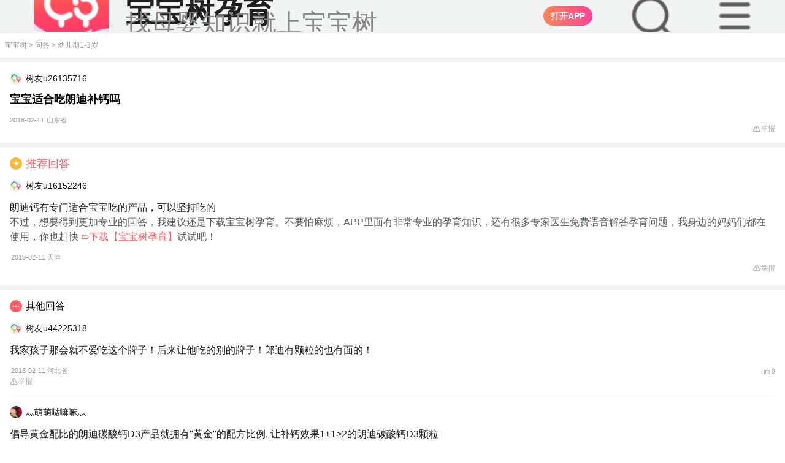

--- FILE ---
content_type: text/html; charset=UTF-8
request_url: https://m.babytree.com/ask/detail/43684671
body_size: 33491
content:
<!DOCTYPE html>
<html>
<head>
    <meta http-equiv="X-UA-Compatible" content="IE=edge">
    <meta charset="utf-8">
    <meta name="viewport" content="width=device-width, initial-scale=1, maximum-scale=1, minimum-scale=1, user-scalable=no, viewport-fit=cover" />
    <meta property="Cache-Control" content="no-transform" />
    <meta property="Cache-Control" content="no-siteapp" />
    <meta name="apple-mobile-web-app-capable" content="no" />
    <meta name="format-detection" content="telephone=no" />
    <meta name="format-detection" content="address=no" />
    <link rel="apple-touch-icon" href="https://pic02.babytreeimg.com/img/wp/ic/img_bbtyy.png" />
    <meta name="apple-mobile-web-app-title" content="宝宝树" />
    <title>宝宝适合吃朗迪补钙吗_宝宝树</title>
    <meta name="keywords" content="补钙">
    <meta name="description" content="宝宝适合吃朗迪补钙吗 ">
    <meta name="robots" content="index,follow">
    <link rel="icon" href="https://pic05.babytreeimg.com/mobile/img/common/favicon.ico" type="image/x-icon">
    <link rel="shortcut icon" href="https://pic05.babytreeimg.com/mobile/img/common/favicon.ico" type="image/x-icon" >
    <link type="text/css" rel="stylesheet" href="//static02.babytreeimg.com/concat/??/static/wap_static/ng/dist/common/css/lib/viewer.css,/static/wap_static/ng/dist/ask/css/style.css,/static/wap_static/ng/dist/ask/font/iconfont.css,/static/wap_static/ng/dist/common/css/wap-common.css,/static/wap_static/ng/dist/common/css/wap-iconfont.css?ver=1593518967" />
    <script type="text/javascript" src="//static02.babytreeimg.com/concat/??/static/wap_static/ng/dist/common/js/viewer.js,/static/ng/lib/zepto/1.1.4/zepto.min.js,/static/know/base64.js,/img/bca/tracking/0.2.2/tracking.min.js,/static/wap_static/ng/dist/common/js/common-tracking.js?time=20250414,/img/js/myurchin.js,/static/wap_static/ng/dist/common/js/stat.js,/img/bca/bbtdeeplink/1.2.2/deeplink.min.js?time=2020?ver=1580883544"></script>
</head>
<body><style type="text/less">
    @vw:7.5;
    //.detail-box .detail-content p{
    //  font-weight: 400 !important;
    //  font-size: 32vw/@vw !important;
    //  color: #1F1F1F !important;
    //  line-height: 54vw/@vw !important;
    //  margin-bottom:32vw/@vw;
    //
    //  img{
    //    margin:10vw/@vw !important;
    //    border-radius:16vw/@vw !important;
    //    display: block;
    //    object-fit: contain;
    //    width:100% !important;
    //    height:auto !important;
    //  }
    //}
    .mod-wrap{
      padding:0 48vw/@vw !important;
    }
    .tit-normal h1{
      font-size: 36vw/@vw;
    }
</style>
<script type="text/javascript" src="//static02.babytreeimg.com/bsp/static/plugins/less/less.min.js"></script>
<script>window._$$$$user = "S24265778";</script><script>
_myuacct = "UA-430199-5";
myurchinTracker();
</script>
<script>
window.com_ad_type = 'pregnancy';
window.shareFromApp = "";
</script>
<script>
    function mo(g,q){var v=navigator.userAgent,m=!!v.match(/\(i[^;]+;( U;)? CPU.+Mac OS X/),C=!v.match(/\(i[^;]+;( U;)? CPU.+Mac OS X/),n=!!/\bMicroMessenger\b/i.test(v),k=!!/\bQQ\b/i.test(v),d=v.indexOf("Weibo")>-1,z=/pregnancy/.test(v),u=/lama/.test(v),y=(function(){var a="";if(m){a="ios"}else{a="android"}if(n||k){a="qq-"+a}if(v.indexOf("UCBrowser")>-1&&!!v.match(/\(i[^;]+;( U;)?/)){a="u-link"}if(d&&m){a="wb-link"}return a}());(function(){var a=g.ios,D="";if(location.host.indexOf("dev")>0){return}if(a.split("?").length>1){D="&pt=512065&ct="+g.refcode}else{D="?pt=512065&ct="+g.refcode}Object.defineProperty(g,"ios",{value:g.ios+D,})}());function w(){var D=document.referrer||"",a=D.split("?")[0],E="";if(a.match(/sm\.cn/)){E="sm"}else{if(a.match(/\.baidu\.com/)){E="bd"}else{if(a.match(/\.sogou\.com/)){E="sg"}else{if(a.match(/\.so\.com/)){E="360"}else{if(a.match(/\.bing\.com/)){E="bi"}else{if(a.match(/\.google\./)){E="gg"}else{if(a.match(/\.babytree\.com/)){E="bbt"}else{if(D===""){E="non"}else{E="udf"}}}}}}}}return E}function x(D){if(!D){return}var a;if(y==="u-link"){a=g["ios"]}else{a=g[y]}if(!a||(a&&a.indexOf(".babytree.com")>=0)){return}D.setAttribute("data-w2aref",g["refcode"]);D.href=a}function s(a){return window.com_ad_type&&window.com_ad_type===a}var o=document.querySelectorAll("a");var B=o[o.length-1];x(B);if(q&&typeof q==="object"){for(var r in q){if(q[r]){B.setAttribute(r,q[r])}}}function i(){var E=document.getElementById("sharePopup"),F=document.createElement("div"),a=document.createElement("img"),D=navigator.userAgent.toLowerCase();if(E){document.body.removeChild(E)}F.style.position="fixed";F.style.left="0px";F.style.top="0px";F.style.width="100%";F.style.height="100%";F.style.zIndex="99999";F.style.backgroundColor="rgba(0,0,0,0.7)";a.style.width="100%";a.style.height="auto";a.style.padding="20px";a.style.boxSizing="border-box";if(D.indexOf("android")===-1){a.src="http://videoplayer.babytreeimg.com/iOS分享引导蒙层-不带底图@3x-1cktqukv41gk91g7g1gii1p51kacj.png"}else{a.src="http://videoplayer.babytreeimg.com/Android分享引导蒙层-不带底图@3x-1cktqsemp1shv141ts2c0clbje.png"}F.appendChild(a);F.setAttribute("id","sharePopup");document.body.appendChild(F);c();F.addEventListener("touchmove",function(G){G.preventDefault()},false);F.addEventListener("click",function(G){if(G.detail>1){return false}},false)}function l(a){a=a||window.event;if(a.preventDefault){a.preventDefault()}a.returnValue=false}function t(D){var a={37:1,38:1,39:1,40:1};if(a[D.keyCode]){l(D);return false}}function c(){if(window.addEventListener){window.addEventListener("DOMMouseScroll",l,false)}window.onwheel=l;window.onmousewheel=document.onmousewheel=l;window.ontouchmove=l;document.onkeydown=t}function p(){return !!window.schemeUrl}function A(){if(!p()){return false}return d||(n&&m)}function f(){if(!p()){return false}return(m&&!n&&!d)||(C&&!n&&!k&&!d)}function h(){if(window.dped||!window.schemeUrl){return false}if(u||z){return false}window.dped=true;if(location.search.replace("?","").split("&").indexOf("autodp=0")>-1){return false}return(m&&!n&&!k&&!d)||(C&&!n&&!k&&!d)}function j(){if(!p()){return false}return C&&(k||n)}function e(E){var G=window.schemeUrl+"&dpfrom="+(C?"android":(k?"qq-ios":"ios"));if(k){E.href=G}else{window.location.href=G}var F=new Date().getTime(),H=0,I=setInterval(function(){H++;var a=new Date().getTime()-F;if(H>=100||a>3000){clearInterval(I);D(a)}},20);function D(a){if(a>3000||document.hidden||document.webkitHidden){console.log(" opened")}else{console.log(" download");if(g[y]){window.location.href=g[y]}}}}function b(E){var F=s("lama")?"market://details?id=com.babytree.apps.lama":"market://details?id=com.babytree.apps.pregnancy";if(y==="u-link"){F="ucbrowser://url="+F;window.location=s("lama")?"https://topen.babytree.com/?recall=https%3A%2F%2Fm.babytree.com%2Fapp%2Flama%2Fintro.php%3Fsrc%3Dtopen":"https://popen.babytree.com/justopenapp"}if(y==="wb-link"){var D=document.querySelector("#app-dl-cover");if(D){D.style.top=0}}}/*if(h()){$(function(){e()})}*/B.addEventListener("click",function(a){console.log('这里是下载的点击事件，哈哈');var type = a.target.getAttribute('data-adtype'); console.log(type); if (window.bbtTracking && window.bbtTracking.send) { var data = window.ads[type]; data.pi = window.pt; data.pt = window.pt; bbtTracking.send(data); } if(A()){i();a.preventDefault()}else{if(f()){e(this);if(!k){a.preventDefault()}}else{if(j()){location.href=g[y]+(schemeUrl?"&android_schema="+encodeURIComponent(schemeUrl+"&dpfrom=yyb"):"");a.preventDefault()}else{b(this)}}}var D="";try{if(window._trace_word){D=""+"-"+w()+"-"+encodeURIComponent(window._trace_word.replace(/[\s\xA0\u2028\u2029\+]+/g,""))}else{D=""+"-"+w()+"-"+"empty"}one.stat(g["refcode"]+"-"+y+D);if(window.shareFromApp==="isShared"){one.stat("shr_"+g["refcode"]+"-"+y+D)}}catch(a){}},false)};
</script>
<script>
;(function(w){
function urlQueryFlag(url){var r="";if(/^https?:\/\//.test(url)){url=url.replace(/^https?:\/\//,"");if(/^m\.sm\.cn/.test(url)){r="q"}else{if(/m\.so\.com/.test(url)){r="q"}else{if(/(www|wap|m)\.sogou\.com/.test(url)){r="keyword"}else{}}}}else{r=""}return r};
function getFramePara(url,name){var _url=url;var r=new RegExp("(\\?|#|&)"+name+"=([^&#\\?]*)(&|#|$|\\?)");var m=_url.match(r);if((!m||m==="")){m=top.location.href.match(r)}return(!m?"":m[2])}
var tracking_ref = document.referrer || "";
    w._trace_word = decodeURIComponent(getFramePara(tracking_ref,urlQueryFlag(tracking_ref)));
}(window));
</script>

<script>
window.COMMON_AD_CLASSNAME_PREFIX = 'jing';
</script>


<style >
  .dt2020-toolbar-warp #dt-top-nav-search{
    overflow: hidden !important;
  }
  .search-dom-20250919{
      width:100vw;
      height:auto;
      overflow: hidden;
      z-index:99999999 !important;
  }
  .dt2020-toolbar-warp #dt-top-nav-search{
      position:fixed !important;
      z-index:99999999 !important;
  }
  .dt2020-header-layer{
      height:1000px !important;

  }

</style>
<link type="text/css" rel="stylesheet" href="//static02.babytreeimg.com/static/wap_static/ng/dist/common/css/header-common-2020.css?ver=1579005676" />


<div class="dt2020-toolbar-warp">
                                        <script>
    window.headerData = [{"type":"pregnancy","ad_type":"ask","ad_name":"top_bar_20200107","ad_age":1,"refcode":"m_y_wap_wd_dingtong_20191225","download_type":1,"content":"","link":{"refcode":"m_y_wap_wd_dingtong_20191225","direct_download_url":"http:\/\/www.babytree.com\/app\/download_app.php?id=4617","ios":"http:\/\/itunes.apple.com\/cn\/app\/kuai-le-yun-qi-40zhou-quan\/id523063187?mt=8","android":"http:\/\/pic13.h2oprint.com\/foto3\/common_photo\/original\/2026\/0123\/0eb19c8016248689.jpg","qq_android":"http:\/\/a.app.qq.com\/o\/simple.jsp?pkgname=com.babytree.apps.pregnancy&ckey=CK1351100144579","qq_ios":"http:\/\/a.app.qq.com\/o\/simple.jsp?pkgname=com.babytree.apps.pregnancy&ckey=CK1351100144579"}},{"type":"pregnancy","ad_type":"ask","ad_name":"header_da170303","ad_age":1,"refcode":"m_y_wd_dadingtong_170303","download_type":1,"content":"<i>90%<\/i>\u7684\u5988\u5988\u90fd\u5728\u4f7f\u7528","link":{"refcode":"m_y_wd_dadingtong_170303","direct_download_url":"http:\/\/www.babytree.com\/app\/download_app.php?id=3523","ios":"http:\/\/itunes.apple.com\/cn\/app\/kuai-le-yun-qi-40zhou-quan\/id523063187?mt=8","android":"http:\/\/pic13.h2oprint.com\/foto3\/common_photo\/original\/2026\/0123\/3e0b66cb16239239.jpg","qq_android":"http:\/\/a.app.qq.com\/o\/simple.jsp?pkgname=com.babytree.apps.pregnancy&ckey=CK1351100144579","qq_ios":"http:\/\/a.app.qq.com\/o\/simple.jsp?pkgname=com.babytree.apps.pregnancy&ckey=CK1351100144579"}}];
    window.footerData = {};
    window.crumbsConfig = {};
    window.crumbsConfig.type = 'pregnancy';</script>

<style>
#dt2020StaticItem {
    display: none;
}
.S379cb952d13e9dc080926da314351996 {
    position: relative;
    box-sizing:border-box;
    top: -6rem;
    left: 0;
    width: 100%;
    line-height: 100%;
    border-bottom: 1px #dddddd solid;
    -webkit-transition: .2s;
    transition: .2s;
    overflow: hidden;
    z-index: 110;
}

.S379cb952d13e9dc080926da314351996.S894308a474c7c07521d4e53ac0994f6f {
    position: relative;
    top: 0;
    padding: 0 auto;
    padding-left:2.5rem;
    height: 54px;
    font-size: 0.875rem;
    color: #333333;
    text-align: left;
    background-color: #F2F3F3;
    overflow: hidden;
}

.S379cb952d13e9dc080926da314351996.S894308a474c7c07521d4e53ac0994f6f img{
    display:inline;
}

.S379cb952d13e9dc080926da314351996.S894308a474c7c07521d4e53ac0994f6f .Sffabe5d67d6fce6b04351d717eb1e4af {
    height: 100%;
    padding-left: 3rem;
    background-position: 0 center;
    background-repeat: no-repeat;
    background-size: 2.25rem auto;
    background-image: url(//pic01.babytreeimg.com/img/wp/ic/lg_pregnancy_big_2020.png);
}
.S379cb952d13e9dc080926da314351996.S894308a474c7c07521d4e53ac0994f6f .Sffabe5d67d6fce6b04351d717eb1e4af .title {
    font-size: 16px;
    font-weight: 700;
    color: #181818;
    line-height:16px;
    padding-top:12px;
}

.S379cb952d13e9dc080926da314351996.S894308a474c7c07521d4e53ac0994f6f .Sffabe5d67d6fce6b04351d717eb1e4af p{
    color: #666666;
    font-size: 13px;
    padding-top: 3px;
}

.S379cb952d13e9dc080926da314351996.S894308a474c7c07521d4e53ac0994f6f .Sffabe5d67d6fce6b04351d717eb1e4af.S79dfeecd4a08f936ce1ddd317dc65ced {
    height: 3.125rem;
    background-image: url(//pic01.babytreeimg.com/img/wp/ic/lg_wetime_big.png);
}
.S379cb952d13e9dc080926da314351996.S894308a474c7c07521d4e53ac0994f6f a {
    position: absolute;
    top:22%;
    right: 16px;
    height: 32px;
    font-size: 14px;
    border-radius: 16px;
    color: #ffffff;
    background: linear-gradient(90deg,#FF7F66,#FF5860,#FF3B44);
    text-align: center;
    outline: none;
}
.S379cb952d13e9dc080926da314351996.S894308a474c7c07521d4e53ac0994f6f img{
    position: absolute;
    top: 30%;
    left: 16px;
    width: 24px;
    height: 24px;
    content:url(//pic01.babytreeimg.com/img/wp/ic/ad_bar_close.png);
}

.S379cb952d13e9dc080926da314351996.S894308a474c7c07521d4e53ac0994f6f a > button {
    display: block;
    background:none;
    color: #ffffff;
    border:0;
    height: 100%;
    outline: none;
    border: 0;
    padding: 0px 12px !important;
}
.S379cb952d13e9dc080926da314351996.S894308a474c7c07521d4e53ac0994f6f .Sffabe5d67d6fce6b04351d717eb1e4af.S79dfeecd4a08f936ce1ddd317dc65ced a {
    background: #F97779;
}
.S379cb952d13e9dc080926da314351996.S894308a474c7c07521d4e53ac0994f6f .Sffabe5d67d6fce6b04351d717eb1e4af.S79dfeecd4a08f936ce1ddd317dc65ced p {
    font-size: 0.75rem;
}
.S379cb952d13e9dc080926da314351996.S894308a474c7c07521d4e53ac0994f6f .S9f1dc23d6ab751235c55a9fb9344f1bd {
    display: none;
}

.S379cb952d13e9dc080926da314351996.S1a49bb61040faca469dc38e116271b7c {
    position: fixed;
    top: -6.25rem;
    padding: 0rem 1.5rem;
    background-color: #fff5f7;
    background-image: none;
    z-index: 115;
}
.S9f1dc23d6ab751235c55a9fb9344f1bd {
    max-width: 19rem;
    margin: 0 auto;
}
.S379cb952d13e9dc080926da314351996.S1a49bb61040faca469dc38e116271b7c.S6036429c47604bb7dc35b3649b0fd8b9 {
    top: 0;
}
.S379cb952d13e9dc080926da314351996.S1a49bb61040faca469dc38e116271b7c .S53c13bd511e4b997c5c1915f3ca99449.S79dfeecd4a08f936ce1ddd317dc65ced {
    background-image: url(//pic01.babytreeimg.com/img/wp/ic/lg_wetime_big.png);
}
.S379cb952d13e9dc080926da314351996.S1a49bb61040faca469dc38e116271b7c .S53c13bd511e4b997c5c1915f3ca99449 {
    display: -webkit-box;
    -webkit-box-orient: vertical;
    -webkit-box-align: center;
    -webkit-box-pack: center;
    position: relative;
    padding-left: 3rem;
    height: 4.0625rem;
    line-height: 100%;
    text-align: center;
    background-position: 0.125rem 0.625rem;
    background-size: 2.813rem auto;
    background-repeat: no-repeat;
    background-image: url(//pic01.babytreeimg.com/img/wp/ic/lg_pregnancy_big_2020.png);
}
.S379cb952d13e9dc080926da314351996.S1a49bb61040faca469dc38e116271b7c .S53c13bd511e4b997c5c1915f3ca99449 .title ,
.S379cb952d13e9dc080926da314351996.S1a49bb61040faca469dc38e116271b7c .S53c13bd511e4b997c5c1915f3ca99449 p {
    display: inline-block;
}
.S379cb952d13e9dc080926da314351996.S1a49bb61040faca469dc38e116271b7c .S53c13bd511e4b997c5c1915f3ca99449 .title {
    font-size: 0.875rem;
    font-weight: normal;
    color: #333;
}
.S379cb952d13e9dc080926da314351996.S1a49bb61040faca469dc38e116271b7c .S53c13bd511e4b997c5c1915f3ca99449 p {
    padding: 0;
    margin: 0;
    color: #333;
    font-size: 0.875rem;
    word-spacing: 0.5rem;
    letter-spacing: 1px;
}
.S379cb952d13e9dc080926da314351996 p i {
    font-style: normal;
    color: #E95375;
}
.S379cb952d13e9dc080926da314351996.S1a49bb61040faca469dc38e116271b7c .S53c13bd511e4b997c5c1915f3ca99449 .title:after {
    display: inline-block;
    vertical-align: middle;
    content: ',';
}
.S379cb952d13e9dc080926da314351996.S1a49bb61040faca469dc38e116271b7c .Sfae115be58c5876aa0b59111d8b5b721 {
    width: 100%;
    margin-top: 0.1875rem;
}
.S379cb952d13e9dc080926da314351996.S1a49bb61040faca469dc38e116271b7c a,
.S379cb952d13e9dc080926da314351996.S1a49bb61040faca469dc38e116271b7c button {
    display: inline-block;
    vertical-align: middle;
    width: 6.25rem;
    height: 1.688rem; 
    font-size: 0.75rem;
    line-height: 1.688rem;
    text-align: center;
    border-radius: 0.25rem;
    outline: none;
    border: 0;
    background:none;
}
.S379cb952d13e9dc080926da314351996.S1a49bb61040faca469dc38e116271b7c .close-btn {
    border: 1px #d6d5d6 solid;
    color: #181818;
    background-color: rgba(255,255,255,0);
    margin-right: 4%;
    color: #afafaf;
}
.S379cb952d13e9dc080926da314351996.S1a49bb61040faca469dc38e116271b7c .S60f0c6a2ef868cd16dc16a341b0300be {
    right: 1.875rem;
    color: #ffffff;
    background: #ff527b;
}
.S379cb952d13e9dc080926da314351996.S1a49bb61040faca469dc38e116271b7c .S60f0c6a2ef868cd16dc16a341b0300be.S79dfeecd4a08f936ce1ddd317dc65ced {
    background: #F97779;
    color: #ffffff;
}
.index-static-item {
    background-color: #fff !important;
}
</style>
<style type="text/less">
  @vw: 7.5vw;
  body{
    padding-top:54px !important;
  }
  #dt2020StaticItem{
    padding-left:32/@vw !important;
    border-bottom: 1vw/@vw #EEEEEE solid !important;
  }
  .newTopImg{
    background-image:url("//cms.babytreeimg.com/2025/8/1/1757927319512_904200.png") !important;
    background-size:72/@vw !important;
    padding-left:88/@vw !important;
  }
  .newTopTitle{
    font-size: 28/@vw !important;
    color: #1F1F1F !important;
  }
  .newTopDesc{
    font-size: 24/@vw !important;
    color:#878787 !important;
  }
  .open_in_app_20240915{
    right:184/@vw !important;
    top: 50% !important;
    transform: translate(0, -50%) !important;
    background: linear-gradient( 90deg, #FF8558 0%, #FF4298 100%) !important;
  }
  .dt-dummy-input-20250915{
    background-image: url("//cms.babytreeimg.com/2025/8/1/1757928296533_534023.png") !important;
    background-color:unset !important;
    background-size:48/@vw !important;
    position: absolute;
    top: 50%;
    transform: translate(0, -50%);
    right:104/@vw;
    width: 48/@vw !important;
    height:48/@vw !important;

    margin: unset !important;
    line-height: unset !important;
    font-size: unset !important;
    color:unset !important;
    text-align: unset !important;
    border-radius: unset !important;
  }
  .icon-menu-20250915{
    background-image: url("//cms.babytreeimg.com/2025/8/1/1757934220952_711429.png") !important;
    background-color:unset !important;
    background-size:48/@vw !important;
    position: absolute;
    top: 50%;
    transform: translate(0, -50%);
    right:24/@vw;
    width: 48/@vw !important;
    height:48/@vw !important;
    &:before {
      content: "" !important;
    }
  }
</style>
    <div id="dt2020StaticItem" class="S379cb952d13e9dc080926da314351996 S894308a474c7c07521d4e53ac0994f6f ">
        <div class="newTopImg Sffabe5d67d6fce6b04351d717eb1e4af ">
            <div>
                                    <div class="newTopTitle title">宝宝树孕育</div>
                    <p class="newTopDesc">找母婴知识就上宝宝树</p>
                            </div>
            <!--<img class="img-close"/>-->
                        <script type="text/javascript" src="//static02.babytreeimg.com/bsp/static/plugins/less/less.min.js"></script>
            <script src='//h5cdn.babytreeimg.com/h5_fe_lib/release/wla/0.0.17/index.min.js'></script>
            <script src="https://cms.babytreeimg.com/bs/cms/js/detector_es5.js"></script>
            <script type="text/javascript">
                var channel=window.detector.browser.name;
                var platform=window.detector.os.name;
                var account="0b66H5Ay";
                // 根据URL路径判断point字段值
                function getPointByUrl() {
                    var pathname = window.location.pathname;
                    var url = window.location.href;
                    // 1. 判断是否为首页（只有域名，没有二级路径）
                    if (pathname === '/' || pathname === '') {
                        return 'page_index';
                    }
                    // 2. 二级路径是ask时(问答)
                    if (pathname.startsWith('/ask/') && !pathname.startsWith('/ask/detail/')) {
                        return 'ask';
                    }
                    // 3-5. tool下的特定路径（产检时间表）
                    if (pathname.startsWith('/tool/chanjian/')) {
                        return 'chanjian';
                    }
                    // 辅食大全
                    if (pathname.startsWith('/tool/fushi/')) {
                        return 'fushi';
                    }
                    // 宝宝看
                    if (pathname.startsWith('/tool/babykan/')) {
                        return 'babykan';
                    }
                    // 6. 包含community且有topic_（帖子详情）
                    if (pathname.includes('/community/') && pathname.includes('topic_')) {
                        return 'content_detail';
                    }
                    // 7. ask/detail/路径（问答详情）
                    if (pathname.startsWith('/ask/detail/')) {
                        return 'ask_detail';
                    }
                    // 8. justopenapp/路径（下载app）
                    if (pathname.startsWith('/justopenapp/')) {
                        return 'justopenapp';
                    }
                    // 9. community/路径但没有topic_（圈子）
                    if (pathname.startsWith('/community/') && !pathname.includes('topic_')) {
                        return 'quanzi';
                    }
                    // 10. knowhow路径（知识）
                    if (pathname.startsWith('/knowhow')) {
                        return 'knowhow';
                    }
                    // 11. artice_feeds/路径（文章列表）
                    if (pathname.startsWith('/artice_feeds/')) {
                        return 'artice_feeds';
                    }
                    // 12. aboutme.html路径（可能带查询参数）（关于我们）
                    if (pathname.includes('/aboutme.html') || url.includes('/aboutme.html')) {
                        return 'aboutme';
                    }
                    // 默认值
                    return 'unknown';
                }
                var point = getPointByUrl();
                var _maq = _maq || [];
                _maq.push(
                    ['account', account],
                    ['channel', channel],
                    ['point', point],
                    ['platform', platform]);
                (function () {
                    var ma = document.createElement('script');
                    ma.type = 'text/javascript';
                    ma.async = true;
                    ma.src = ('https:' == document.location.protocol ? 'https' : 'http') + '://www.qchannel03.cn/m2.js?w=' + _maq[0][1];
                    var s = document.getElementsByTagName('script')[0];
                    s.parentNode.insertBefore(ma, s);
                })();
            </script>
        <script>

            window.$other = '0';
            var dt2020PageIndex = ''; // 是否是M站首页
            var dt2020StaticItem = getCookie('dt2020StaticTopAd');

            document.write('<a style="background:linear-gradient(90deg, #FF8558 0%, #FF4298 100%)" id="head_dowload" data-bid="1" class="open_in_app open_in_app_20240915 S60f0c6a2ef868cd16dc16a341b0300be"><button style="font-weight:700;" aria-label data-adtype="dingtong">打开APP</button></a>');
            document.write('<div id="dt2020-toolbar-top"><div class="dt-dummy-input big-dummy-input dt-dummy-input-20250915"></div></div>');
            document.write('<div id="dt2020-toolbar-top"><div class="iconfont icon-menu icon-menu-20250915"></div></div>');

            $('.dt-dummy-input-20250915').on('click',function(){
                $('#logo').hide();
                $('.mod-gap-20250917').hide();
                $(window).scrollTop(200);
                $('html, body').css({
                    'overflow': 'hidden'
                });
                setTimeout(()=>{
                    $(".search-dom-20250919").show();
                },200)
                bbtTracking.send({
                    pt: 'wap_tc_download',
                    pi: 'wap_tc_download',
                    an: '2',
                    ii: '02',
                    bpi: '52490',
                    be: "tcodeurl=".concat(window.encodeURIComponent(window.location.href))
                });
            })
            $('.open_in_app_20240915').on('click',function(e){
                e.preventDefault();

                var pkgObj={};
                if(window.location.href.indexOf('/community')!=-1){
                    pkgObj={
                        refcode:'mz_tzxqydt_20250910',
                        url:'//r.babytree.com/51FkFXF'
                    }
                }else if(window.location.href.indexOf('/ask')!=-1){
                    pkgObj={
                        refcode:'mz_wdxqydt_20250910',
                        url:'//r.babytree.com/eQ1RodS'
                    }
                }else{
                    pkgObj={
                        refcode:'mz_sydbfc_20250910',
                        url:'//r.babytree.com/64VjLBz'
                    }
                }


                var wla = new WLA({
                    scheme: 'bbtrp://com.babytree.pregnancy/home/homepage',
                    pkgs: {
                        channel: {
                            refcode: pkgObj.refcode || "mz_sydbfc_20250910",
                            url: pkgObj.url || "//r.babytree.com/64VjLBz"
                        }
                    },
                });
                setTimeout(()=>{
                    wla.open()
                },500)

            })
            $('.dt-btn-false').on('click',document,function(){
                $('#logo').show();
                $('.mod-gap-20250917').show();
            })
            $('.icon-menu-20250915').on('click',document,function(){
                $('#logo').css('z-index','1 !important');
            })
            $('.nav-icon-close').on('click',function(){
                $('#logo').css('z-index','9999 !important');
            })
            window.addEventListener('click',function(e){
                if(e.target.getAttribute('class').indexOf('nav-icon-close')!=-1){
                    $('#logo').css('z-index','9999 !important');
                }
            })
            window.addEventListener('click',function(e){
                if(e.target.getAttribute('class').indexOf('dt2020-header-layer')!=-1){
                    $('#logo').show();
                    $('.mod-gap-20250917').show();
                    $('#dt2020StaticItem').show();
                    $('.dt-top-nav-search').hide();
                }
            })
            // 广告曝光埋点
            if (window.$other == '1') {
                bbtTracking.send({
                    pt: 'wap_wap_other_download',
                    pi: 'wap_wap_other_download',
                    an: '1',
                    ii: '99',
                    bpi: '39409'
                });
            }
            // 检查dt2020-toolbar-warp的z-index是否为99999，如果是则执行曝光逻辑
            var hasExposed = false; // 确保页面生命周期内只曝光一次
            function checkToolbarZIndexAndExpose() {
                if (hasExposed) return; // 如果已经曝光过，直接返回
                
                var $toolbarWarp = $('.dt2020-toolbar-warp');
                if ($toolbarWarp.length > 0) {
                    var zIndex = $toolbarWarp.css('z-index');
                    if (zIndex === '99999') {
                        hasExposed = true; // 标记已曝光
                        // 执行曝光逻辑
                        bbtTracking.send({
                            pt: 'wap_tc_download',
                            pi: 'wap_tc_download',
                            an: '1',
                            ii: '02',
                            bpi: '52489',
                            be: "tcodeurl=".concat(window.encodeURIComponent(window.location.href))
                        });
                    }
                }
            }

            // 页面加载完成后检查一次
            $(document).ready(function() {
                checkToolbarZIndexAndExpose();
            });

            // 监听滚动事件，检查z-index变化
            $(window).scroll(function() {
                checkToolbarZIndexAndExpose();
            });

            mo({
                href: 'http://www.babytree.com/app/download_app.php?id=4617',
                android: 'http://pic13.h2oprint.com/foto3/common_photo/original/2026/0123/0eb19c8016248689.jpg',
                ios: 'http://itunes.apple.com/cn/app/kuai-le-yun-qi-40zhou-quan/id523063187?mt=8',
                'qq-android': 'http://a.app.qq.com/o/simple.jsp?pkgname=com.babytree.apps.pregnancy&ckey=CK1351100144579',
                'qq-ios': 'http://a.app.qq.com/o/simple.jsp?pkgname=com.babytree.apps.pregnancy&ckey=CK1351100144579',
                refcode: 'm_y_wap_wd_dingtong_20191225',
                scheme: ''
            });

                function setCookie(c_name, value) {
                    var date = new Date();
                    date.setTime(date.getTime() + 60 * 1000 * 5); // 设置五分钟后失效
                    document.cookie = c_name + '=' + escape(value) + ';expires=' + date.toGMTString() + ';path=/';
                }






            function getCookie(c_name) {
                if (document.cookie.length > 0) {
                    c_start = document.cookie.indexOf(c_name + '=');
                    if (c_start != -1) {
                        c_start = c_start + c_name.length + 1;
                        c_end = document.cookie.indexOf(';',c_start);
                        if (c_end == -1) {
                            c_end = document.cookie.length;
                        }
                        return unescape(document.cookie.substring(c_start, c_end));
                    }
                }
                return '';
            }


                $(function(){
                    if (dt2020StaticItem !== 'true') {
                        $('#dt2020StaticItem').show();
                    }

                    $('.img-close').click(function() {
                        setCookie('dt2020StaticTopAd', 'true');
                        $(this).parent().parent().remove();

                        if (dt2020PageIndex === '1') { // 在首页时
                            $('body').css({ paddingTop: 0 });
                        } else {
                            $('body').css({ paddingTop: 52 });
                        }
                    });


                })




            </script>
        </div>
    </div>
                        
    <div style="display:none;" id="dt2020-toolbar-top" class="dt2020-toolbar-top clearfix " >
        <div class="toolbar-top-inner">
        <div class="wap-logo">
            <a href="https://m.babytree.com/"></a>
        </div>
        <div class="dt-dummy-input"><span class="iconfont icon-sousuo"></span>育儿问题搜这里</div>
                    <div class="dummy-text">
                <script>
                    document.write('<a id="head_sousuodowload" data-bid="2" class="S60f0c6a2ef868cd16dc16a341b0300be "><button style="display: block;height: 24px;font-size: 10px;border-radius: 12px;color: #ffffff;background: linear-gradient(90deg, #FF8558 0%, #FF4298 100%);text-align: center;outline: none;padding: 0px 10px !important;" aria-label data-adtype="sousuo">下载App</button></a>');
                    mo({
                        'href': '',
                        'android': 'http://pic13.h2oprint.com/foto3/common_photo/original/2026/0123/fdf0997316249066.jpg',
                        'ios': 'http://itunes.apple.com/cn/app/kuai-le-yun-qi-40zhou-quan/id523063187?mt=8',
                        'qq-android': 'http://a.app.qq.com/o/simple.jsp?pkgname=com.babytree.apps.pregnancy&ckey=CK1351100144579',
                        'qq-ios': 'http://a.app.qq.com/o/simple.jsp?pkgname=com.babytree.apps.pregnancy&ckey=CK1351100144579',
                        'refcode': 'm_y_wap_wd_sousuo_20191225',
						'scheme' : ''
                    });
                </script>
            </div>
                <i class="iconfont icon-menu"></i>
        </div>
    </div>
<div class="search-dom-20250919">
    <div class="dt-top-nav-search" id="dt-top-nav-search">
        <form action="" id="dt-searchform">
            <i class="icon icon-search-2 iconfont icon-sousuo"></i>
            <input id="search_input" name="q" type="text" placeholder="育儿问题这里搜" refcode="m_y_dingbu_search"  /><span class="dt-btn-false">取消</span>
            <i class="iconfont icon-close dt-clear-input"></i>
        </form>
    </div>
    <div class="dt2020-header-layer" id="dt2020-header-layer">
        <ul class="dt-associate-list">
        </ul>
    </div>
</div>
    <div class="dt2020-header-nav">
        <i class="nav-icon-close"></i>
        <ul class="nav-list">
                                                <li data-type='index'>
                        <a onclick="try{one.stat('wap-nav-home')}catch(e){};" href="/">首页</a>
                    </li>
                                    <li data-type='app'>
                        <a onclick="try{one.stat('wap-nav-app')}catch(e){};" href="/justopenapp">APP下载</a>
                    </li>
                                    <li data-type='community'>
                        <a onclick="try{one.stat('wap-nav-group')}catch(e){};" href="/community/">圈子</a>
                    </li>
                                    <li class="current" data-type='ask'>
                        <a onclick="try{one.stat('wap-nav-ask')}catch(e){};" href="/ask/">问答</a>
                    </li>
                                    <li data-type='knowledge'>
                        <a onclick="try{one.stat('wap-nav-knowledge')}catch(e){};" href="/knowhow">知识</a>
                    </li>
                                    <li data-type='artice_feeds'>
                        <a onclick="try{one.stat('wap-nav-artice_feeds')}catch(e){};" href="/artice_feeds/">达人文章</a>
                    </li>
                                    <li data-type='about'>
                        <a onclick="try{one.stat('wap-nav-app_about')}catch(e){};" href="https://m.babytree.com/aboutme.html?t=20230608">关于我们</a>
                    </li>
                                    <li data-type='ad'>
                        <a onclick="try{one.stat('wap-nav-app_ad')}catch(e){};" href="https://bsp.babytree-group.com/topic/module/wap2/page?id=230220172005&text_zoom=false">广告投放</a>
                    </li>
                                    </ul>
    </div>
</div>
<script type="text/javascript" src="//static02.babytreeimg.com/bsp/static/plugins/less/less.min.js"></script>
<script>
    var dt2020IsHideAd = ''; // 是否展示广告
    var dt2020PageIndex = ''; // 是否是M站首页
    if ($('.nav-list li a[href="/artice_feeds/"]').length >= 1) {
        bbtTracking.send({
            pt: 'wap_chanel',
            pi: 'wap_chanel',
            an: '1',
            bpi: '40611'
        });
    }
    $('.nav-list li').click(function () {
        bbtTracking.send({
            pt: 'wap_chanel',
            pi: 'wap_chanel',
            an: '2',
            ii: '01',
            bpi: '40612',
            po: $(this).index() + 1
        });

        var type = $(this).data("type");
        var bpi = "";
        if (type == "ad") {
            bpi = '49815'
        }

        if (type == "about") {
            bpi = '49814'
        }

        if (bpi != "") {
            bbtTracking.send({
                pt: 'wap_chanel',
                pi: 'wap_chanel',
                an: '2',
                ii: '01',
                bpi: bpi,
                po: $(this).index() + 1
            });
        }
    });

    $(function(){
        $(".dt-btn-false").on("click",function(){

            $("#logo").show();
            $(".mod-gap-20250917").show();
            $(".search-dom-20250919").hide();
            $('html, body').css({
                'overflow': ''
            });
            $(".dt-dummy-input-20250915").parent().show();

        })
        $(".dt-clear-input").on("click",function(){
            $("#search-dom-20250919").hide();
            $('#dt-top-nav-search').hide(); // 搜索框
            $('#dt2020-header-layer').hide();
            $(".search-dom-20250919").hide();
            $("#logo").show();
            $(".mod-gap-20250917").show();
            $('html, body').css({
                'overflow': ''
            });
            $(".dt-dummy-input-20250915").parent().show();
        });
        $("#dt2020-header-layer").on("click",function(){

            $('#dt-top-nav-search').hide();
            $('#dt2020-header-layer').hide();
            $("#logo").show();
            $(".mod-gap-20250917").show();
            $(".search-dom-20250919").hide();
            $('html, body').css({
                'overflow': ''
            });
            $(".dt-dummy-input-20250915").parent().show();
        });

    })
</script>

    <!--<div id="ad-360-Q5DUek" style="border-bottom: solid .5rem #f2f3f3"></div>-->
    <div id="ad-10322" style="display: none; position: relative;">
        <img class="ad-close-2025" style="position:absolute;right:8px;top:8px;width:12px;height:12px;"
             src="https://cms.babytreeimg.com/2025/2/4/1742467194549_252343.png" alt=""/>
        <img id="ad-img-10322" style="width:auto;max-width:100%;height:auto;" src="" alt="">
        <p style="position:absolute;right:10px;bottom:10px;"><span style="font-size: 5px;color:#AAA;">广告</span></p>
    </div>

 
            <div class="sub-nav">
            <span class="crumbs">
                                    <a href="/">宝宝树</a>
                    >                    <a href="/ask/">问答</a>
                    >                    <a href="/ask/askList.php?age_id=4">幼儿期1-3岁</a>
                                </span>
        </div>
    

<script type="text/javascript" src="//g.kexin001.com/statics/js/babytree-deliverylib-pc.js"></script>    

<style type="text/css">
    .app_open_dev {
        position: fixed;
        left: 0;
        bottom: 1rem;
        width: 100%;
        z-index: 999;
    }
    .app_open_button {
        width: 8rem;
        height: 2rem;
        color: #fff;
        background-image: linear-gradient(90deg, #FF7F66, #FF5860 , #FF3B44);
        border-radius: 16px;
        display: block;
        border: none;
        outline: none;
        margin: 10px auto 0;
        font-size: 0.875rem;
    }
</style>
<!-- <div class="app_open_dev">
    <a class="open_in_app" href="http://r.babytree.com/7YNLcR4" data-bid="5" aria-label data-w2aref="m_yy_xinyuandanlx_190703" data-href-android="http://r.babytree.com/7YNLcR4" data-href-ios="http://r.babytree.com/7YNLcR4" id="open_in_app" scheme="bbtrp://com.babytree.pregnancy/qa/detail?id=43684671" ><button class="app_open_button" type="button">APP内打开</button></a>
</div> -->
<div class="article">
<style type="text/css">
    .article .article_title h2 {
        margin-bottom: 1rem;
        margin-bottom: 0.875rem;
        font-size: 1.125rem; }

    .article .article_title .article_title_desc {
        font-size: 1rem;
        margin-top: 0.75rem;
        height: 3.2rem;
        line-height: 1.6rem;
        overflow: hidden; }
    .article .article_title .article_title_desc a {
        color: #565a5c !important;
        text-decoration: none !important; }
    .article .article_title .article_title_desc img {
        max-width: 100%; }
    .article .article_title .article_title_desc .article_title_desc_text {
        color: #565a5c; }

    .article .article_date small {
        color: #989898;
        font-size: 0.6875rem;
        font-weight: 200;
    }
    .article .article_title .answer-addition {
        margin-top: 10px;
        line-height: 1.5rem;
        font-size: 1rem;
        color: #727d7f;
    }
    .article .article_title .article_title_extend {
        text-align: center;
        display: none; }
    .article .article_title .article_title_extend button {
        overflow: visible;
        border: 0;
        background-color: transparent;
        display: inline;
        color: #FF505A;
        font-size: 1rem;
        outline: none; }

    .pics_content{
        padding:1rem;
        border-top: #F2F3F3 solid 0.75rem;
        display: none
    }
    .pics_column{
        display:flex;
        flex-direction:column;
    }
    .pic_main_title{
        font-size:20px;
        font-weight:bold;
        margin-bottom:16px;
    }
    .pic_sub_title{
        font-size: 16px;
        margin-bottom:16px;
        display: inline-block;
    }
    .pics_inline{
        display:flex;
        justify-content: space-between;
    }
    .pics_inline img{
        width: 7rem;
        height: 7rem;
        border-radius:0.6rem;
        margin-left:0.1rem;
    }

    .pic_single img{
        border-radius:0.6rem;
        width: 100%;
    }
</style>
<script type="text/javascript" src="//g.kexin001.com/statics/js/babytree-deliverylib-plough.js"></script><script type="text/javascript">

var ploughAdCheckShow  = function(el) {
    //滚动条高度+视窗高度 = 可见区域底部高度
    var visibleBottom = window.scrollY + document.documentElement.clientHeight;
    //可见区域顶部高度
    var visibleTop = window.scrollY;
    var centerY = el.offsetTop+(el.offsetHeight/2);
    if (centerY>visibleTop && centerY<visibleBottom) {
        return true;
    } else {
        return false;
    }
};
var ploughAdDebounce = function (func, wait, immediate) {
    var timeout, result;
    var debounced = function () {
        var context = this;
        var args = arguments;

        if (timeout) clearTimeout(timeout);
        if (immediate) {
            // 如果已经执行过，不再执行
            var callNow = !timeout;
            timeout = setTimeout(function(){
                timeout = null;
            }, wait)
            if (callNow) result = func.apply(context, args)
        }
        else {
            timeout = setTimeout(function(){
                func.apply(context, args)
            }, wait);
        }
        return result;
    };

    debounced.cancel = function() {
        clearTimeout(timeout);
        timeout = null;
    };

    return debounced;
};
var ploughAdSendData = function(el, adData, ploughAdObj) {
      var isShow = ploughAdCheckShow(el[0]);
      var sendStatus = el.attr("data-send");
      if (isShow && sendStatus != "1") {
          el.attr("data-send", 1);
          ploughAdObj.doAdPvTrack(adData);
      } else {
          ploughAdActionAdd(el.attr("id"), el, adData, ploughAdObj);
      }
      return;
};
var ploughAdAction = {};
var ploughAdActionAdd = function(id, el, adData, ploughAdObj) {
    var d = ploughAdDebounce(function(){
        var sendStatus = el.attr("data-send");
        var isShow = ploughAdCheckShow(el[0]);
        if (isShow && sendStatus != '1') {
           el.attr("data-send", '1');
           ploughAdObj.doAdPvTrack(adData);
        }
    }, 500, true);
    ploughAdAction[id] = d;
}

var ploughAdSrollExec = function() {
    $(document).scroll(function() {
        console.log('scrolling');
        $.each(ploughAdAction, function(i, v) {
            v();
        });
    });
}
</script>
<div class="article_title block">
    <div class="avatar">
                <img src="https://pic04.babytreeimg.com/img/common/50x50.gif" />
        <span style="display: flex;align-items: center;">
            树友u26135716                    </span>
            </div>
    <h2>宝宝适合吃朗迪补钙吗</h2>
        
    <div class="article_date">
        <small>2018-02-11</small>
        <small>山东省</small>
    </div>
    <div class="report-btn" data-id="43684671" data-type="1" data-uid="u543980728947" style="display: flex;align-items: center;justify-content: flex-end;color: #AAAAAA;font-size: .75rem;">
        <img class="report-icon" src="https://cms.babytreeimg.com/2022/7/1/1659348624907_651319.png" style="width: .8rem;">举报
    </div>
    <script type="text/javascript">
        window.onload=function(){
            if($('.article_title_desc_text').height()>$('.article_title_desc').height()){
                $('.article_title_extend').show();
            }
            $('.extend_btn').click(function(){
                $(this).parent().hide();
                $('.article_title_desc').css({height:'initial'});
            })
        };

        $('#show_all_content_btn').on('click', function () {
            bbtTracking.send({
                pt: 'wap_wap_ask_detail',
                pi: 'wap_wap_ask_detail',
                an: '2',
                ii: '24',
                bpi: '41792'
            });
        });
    </script>
</div>
<!--<div id="ad-360-TitOcV" class="pics_column pics_content" style="padding: 0px;"></div>-->
<div id="ad-area-3341" class="pics_column pics_content" style="display:none">
    <img class="ad-close-2025" style="position:absolute;right:8px;width:12px;height:12px;"
         src="https://cms.babytreeimg.com/2025/2/4/1742467194549_252343.png" alt=""/>
    <div class="pics_column">
        <span class="pic_main_title">相关推荐</span>
        <span id="ad-text-3341" class="pic_sub_title"></span>
    </div>
    <div id="ad-multi-3341" class="pics_inline" style="display:none">
        <img class="ad-img-multi-3341" src=""/>
        <img class="ad-img-multi-3341" src=""/>
        <img class="ad-img-multi-3341" src=""/>
    </div>
    <div id="ad-single-3341" class="pic_single" style="display:none">
        <img id="ad-img-single-3341" src=""/>
    </div>
    <p class="iconfont" style="font-size:5px;color: #AAA;"><span class="knowledge-label">广告</span></p>
</div>

    <style type="text/css">
        .optimumAnswer .optimumAnswer_title {
            margin-bottom: 1rem;
            color: #FF5D65;
            font-size: 1.125rem;
            display: flex;
            align-items: center; }
        .optimumAnswer .optimumAnswer_title span {
            display: inline-block;
            color: #fff;
            background-color: #f8b83a;
            border-radius: 50%;
            width: 1.25rem;
            height: 1.25rem;
            text-align: center;
            line-height: 1.25rem;
            font-size: 0.75rem;
            margin-right: 0.375rem; }

        .optimumAnswer .optimumAnswer_content {
            font-size: 1rem;
            line-height: 1.5rem;
            max-height: 10.5rem;
            position: relative;
            overflow: hidden; }
        .optimumAnswer .optimumAnswer_content .optimumAnswer_content_reply {
            position: relative;
            padding: 12px 15px;
            margin: 15px 0;
            font-size: 14px;
            background: #F5FAFA;
            border: 1px #DAE2E3 solid;
            border-radius: 4px;
            color: #a3b1b3; }
        .optimumAnswer .optimumAnswer_content .optimumAnswer_content_reply::before {
            position: absolute;
            top: -4px;
            left: 30px;
            width: 6px;
            height: 6px;
            background: #F5FAFA;
            border-left: 1px #DAE2E3 solid;
            border-top: 1px #DAE2E3 solid;
            -webkit-transform: rotate(45deg);
            transform: rotate(45deg);
            content: ''; }
        .optimumAnswer .optimumAnswer_content .optimumAnswer_content_reply div {
            margin-bottom: 15px;
            color: #888; }
        .optimumAnswer .optimumAnswer_content .optimumAnswer_content_reply div span {
            color: #2EC6CA; }
        .optimumAnswer .optimumAnswer_content .optimumAnswer_content_text {
            color: #181818;
            font-weight: 400; }
        .optimumAnswer .optimumAnswer_content .optimumAnswer_content_mask {
            bottom: 0;
            left: 0;
            width: 100%;
            position: absolute;
            text-align: center;
            color: #FF5860;
            font-size: 0.875rem;
            font-weight: 200;
            height: 4.6875rem;
            padding-top: 3rem;
            box-sizing: border-box;
            background-image: linear-gradient(to bottom, rgba(255, 255, 255, 0.4), white, white); }
        .optimumAnswer .optimumAnswer_content .optimumAnswer_content_mask.hide {
            display: none; }
    </style>

    <div class="optimumAnswer block" id="answer_125147992">
        <div class="optimumAnswer_title">
            <span>★</span>
            推荐回答        </div>
                <div class="avatar">
            <img src="https://pic04.babytreeimg.com/img/common/100x100.gif" >
            <span>树友u16152246</span>
        </div>

        
        <div class="optimumAnswer_content">
            <div class="optimumAnswer_content_text">
                朗迪钙有专门适合宝宝吃的产品，可以坚持吃的
                <div class="detail-user-down"  >
                                        <a id="content_dowload" data-bid="3" class="open_in_app jing-join" aria-label data-w2aref="m_y_wap_wd_tuijianhuida_20200210"
                                                                                    href="/app/pregnancy/intro.php?refcode=m_y_wap_wd_tuijianhuida_20200210"
                                                    >
                        不过，想要得到更加专业的回答，我建议还是下载宝宝树孕育。不要怕麻烦，APP里面有非常专业的孕育知识，还有很多专家医生免费语音解答孕育问题，我身边的妈妈们都在使用，你也赶快 <font color=#FF5860>➯<u>下载【宝宝树孕育】</u></font>试试吧！                        <div  style="color: #989898;margin-top: 1rem;margin-left: 0.125rem;font-size: 0.6875rem;line-height: 0.6875rem;">
                            <span>2018-02-11</span>
                            <span>天津</span>
                        </div>

                    </a>
                </div>
            </div>
            
            <div id="show_all_best_answer" class="optimumAnswer_content_mask" style="display: none;">
                展开查看完整回答<span class="y_arrow"></span>
            </div>
            <div class="report-btn" data-id="125147992" data-type="2" data-uid="u11898733691" style="display: flex;align-items: center;justify-content: flex-end;color: #AAAAAA;font-size: .75rem;">
                <img class="report-icon" src="https://cms.babytreeimg.com/2022/7/1/1659348624907_651319.png" style="width: .8rem;">举报
            </div>
        </div>
    </div>
    <script src="//h5cdn.babytreeimg.com/h5_fe_lib/release/w2astat/0.0.3/index.min.js"></script>

    <script type="text/javascript">
        bbtTracking.send({
            pt: 'wap_wap_ask_detail',
            pi: 'wap_wap_ask_detail',
            an: '1',
            ii: '10',
            bpi: '41711'
        });
        $('.detail-user-down').on('click', function () {
            bbtTracking.send({
                pt: 'wap_wap_ask_detail',
                pi: 'wap_wap_ask_detail',
                an: '2',
                ii: '23',
                bpi: '41687'
            });
        });
        $('#show_all_best_answer').on('click', function () {
            bbtTracking.send({
                pt: 'wap_wap_ask_detail',
                pi: 'wap_wap_ask_detail',
                an: '2',
                ii: '12',
                bpi: '41661'
            });
        });

        $(function(){
            //不超过七行不显示
            if($('.optimumAnswer_content_text').height()>$('.optimumAnswer_content').height()){
                $('.optimumAnswer_content_mask').show();
            }
            $('.optimumAnswer_content_mask').click(function(){
                $('.optimumAnswer_content').css({'maxHeight':'initial',height:'initial'});
                $(this).hide();
            });





        })
    </script>
<!--进入微信小程序加群页面的banner位 start-->
<style>
.hidden {
    display: none !important;
}

.group-wrapper {
    display: flex;
    justify-content: center;
    align-items: center;
    border-top: #F2F3F3 solid .75rem;
}

.invite-img{
    width: 3.3rem;
    height: 2.875rem;
}

.invite-text{
    flex: 1;
    margin: 0 0.625rem;
    font-size: 0.875rem;
    font-family: PingFangSC-Regular, PingFang SC;
    font-weight: 400;
    color: #444444;
    line-height: 1.25rem;
}

.invite-text span{
    color: #FF5860;
}

.jump-button{
    width: 100%;
    height: 8rem;
    background: url('http://cms.babytreeimg.com/2021/2/4/1616060728312_316605.jpg') no-repeat 0 0;
    background-size: 100%;
}

.wx-icon{
    width: 1.14rem;
    height: 1.055rem;
}
.jump-img{
    background: url('//cms.babytreeimg.com/2021/2/3/1615963876620_805608.jpg') no-repeat 0 0;
    background-size: 100%;
}
</style>

<script src="//res.wx.qq.com/open/js/jweixin-1.6.0.js"></script>

<div id="join-group" class="group-wrapper hidden">
    <!-- 外部手机浏览器页面 -->
    <a id="public-web-container" class="jump-button hidden" href="javascript:" onclick="openWeapp()"></a>

    <!-- 微信手机浏览器页面 -->
    <div id="wechat-web-container" class="jump-button jump-img hidden">
        <wx-open-launch-weapp id="launch-btn" username="gh_b52a0b058b71" path="pages/joinGroup/index.html">
            <template>
                <style>
                    button {
                        width: 100%;
                        height: 100%;
                        border: none;
                        opacity: 0;
                    }
                </style>
                <button></button>
            </template>
        </wx-open-launch-weapp>
    </div>
</div>


<script>
    // 获取URLScheme
    const getURLScheme=(path,query)=>{
        return new Promise((resolve,reject)=>{
            setTimeout(() => {
                //问答--sourceCode=29
                resolve("weixin://dl/business/?t=YFVYPbA417u")
            }, 10);
        })
    }

    // 外部手机浏览器打开URL Scheme
    const openWeapp = async (onBeforeJump) => {
        //点击埋点
        bbtTracking.send({
            pi: "wap_wap_ask_detail",
            pt: "wap_wap_ask_detail",
            an: '2',
            ii: "29",
            bpi: "44595",
            be: "out_channel=$click_url=$H5_way=5"
        });
        const openlink = await getURLScheme()
        if (onBeforeJump) {
            onBeforeJump()
        }
        location.href = openlink
    }

    var getWXSign = function(callback) {
                var url = "//m.babytree.com/api/wechat.php?token=a17911fc62ebd76df2be6325a5618c31&qtime=1769364966&url=" + encodeURIComponent(window.location.href.split("#")[0]);
        $.getJSON(url, function (ret) {
            var res = ret.data || {};
            var wx_config = {
                debug: false,
                appId: res.appId,
                timestamp: res.timestamp,
                nonceStr: res.nonceStr,
                signature: res.signature
            }
            callback(wx_config);
        });
    }

    const start = async () => {
        const ua = navigator.userAgent.toLowerCase()
        // 企业微信
        const isWXWork = ua.match(/wxwork/i) == 'wxwork'
        // 微信浏览器
        const isWeixin = !isWXWork && ua.match(/MicroMessenger/i) == 'micromessenger'
        let isMobile = false
        let isDesktop = false
        if (navigator.userAgent.match(/(phone|pad|pod|iPhone|iPod|ios|iPad|Android|Mobile|IEMobile)/i)) {
            isMobile = true
        } else {
            isDesktop = true
        }
        //PC端
        if(isDesktop) {

        } else if (isWeixin) {
            //如果微信浏览器，通过开放标签打开小程序
            //微信版本要求为：7.0.12及以上。 系统版本要求为：iOS 10.3及以上、Android 5.0及以上
            // const joinGroup = document.getElementById('join-group')
            // joinGroup.classList.remove('hidden')
            // const containerEl = document.getElementById('wechat-web-container')
            // containerEl.classList.remove('hidden')
            // getWXSign(function(config) {
            //     wx.config({
            //         ...config,
            //         jsApiList: ['chooseImage'],
            //         openTagList: ['wx-open-launch-weapp'], // 填入打开小程序的开放标签名
            //     })
            //
            //     const launchBtn=document.getElementById('launch-btn')
            //     launchBtn.addEventListener('error', function (e) {
            //         console.log('用户拒绝跳转或跳转异常', e.detail)
            //     })
            // })

        } else {
            // 在非微信的外部手机浏览器使用URLScheme打开小程序
            $("#join-group").removeClass('hidden');
            $("#public-web-container").removeClass('hidden');
        }
    }

    start()
    //曝光埋点
    bbtTracking.send({
        pi: "wap_wap_ask_detail",
        pt: "wap_wap_ask_detail",
        an: '1',
        ii: "29",
        bpi: "44594",
        be: "out_channel=$click_url=$H5_way=5"
    });
</script>
<!--进入微信小程序加群页面的banner位 end-->    <style type="text/css">
        .otherAnswer .otherAnswer_title {
            display: flex;
            align-items: center;
            font-weight: 500; }
        .otherAnswer .otherAnswer_title span {
            margin-right: 0.375rem; }

        .otherAnswer_title span {
            display: inline-block;
            width: 1.25rem;
            height: 1.25rem;
            line-height: 1.25rem;
            border-radius: 50%;
            color: #fff;
            background-color: #FF5D65;
            text-align: center;
            font-weight: 900; }

        .otherAnswer .otherAnswer_item {
            padding-bottom: 1rem;
            border-bottom: 0.0625rem solid #f7f7f7;
            padding-top: 1rem;
            position: relative;
        }
        .otherAnswer .otherAnswer_item .otherAnswer_content {
            color: #181818;
            line-height: 1.5rem;
            margin-bottom: 1rem;
            max-height: 10.5rem;
            position: relative;
            overflow: hidden;
        }
        .otherAnswer .otherAnswer_item .otherAnswer_date {
            display: flex;
            align-items: center;
            justify-content: space-between; }
        .otherAnswer .otherAnswer_item .otherAnswer_date span {
            color: #989898;
            margin-left: 0.125rem;
            font-size: 0.6875rem;
            line-height: 0.6875rem; }
        .otherAnswer .otherAnswer_item .otherAnswer_date .fabulous {
            display: flex;
            align-items: center; }
        .otherAnswer .otherAnswer_item .otherAnswer_date .fabulous svg {
            margin-right: 0.125rem; }
        .otherAnswer .seeAllBtn {
            text-align: center;
            padding: 1rem 0 0;
        }
        .otherAnswer .seeAllBtn button {
            width: 13.75rem;
            height: 2.5rem;
            border-color: #FF5860;
            background-color: transparent;
            outline: none;
            border-radius: 1.25rem;
            color: #FF5860;
            border: 1px solid;
        }
        .otherAnswer .seeAllBtn button .arrow_right {
            border-right: 0.0625rem solid #FF5860;
            border-bottom: 1px solid #FF5860;
            display: inline-block;
            width: 0.4rem;
            height: 0.4rem;
            transform: rotate(-45deg) translate(-0.15rem, -0.25rem); }
        .otherAnswer .otherAnswer_item .otherAnswer_content_mask {
            bottom: 0;
            left: 0;
            width: 100%;
            position: absolute;
            text-align: center;
            color: #FF5860;
            font-size: 0.875rem;
            font-weight: 200;
            height: 4.6875rem;
            padding-top: 3rem;
            box-sizing: border-box;
            background-image: linear-gradient(to bottom, rgba(255, 255, 255, 0.4), white, white);
        }
        .otherAnswer .otherAnswer_item .otherAnswer_content_mask .hide {
            display: none; }
        .otherAnswer .otherAnswer_item .otherAnswer_content_reply {
            position: relative;
            padding: 12px 15px;
            margin: 15px 0;
            font-size: 14px;
            background: #F5FAFA;
            border: 1px #DAE2E3 solid;
            border-radius: 4px;
            color: #a3b1b3; }
        .otherAnswer .otherAnswer_item .otherAnswer_content_reply::before {
            position: absolute;
            top: -4px;
            left: 30px;
            width: 6px;
            height: 6px;
            background: #F5FAFA;
            border-left: 1px #DAE2E3 solid;
            border-top: 1px #DAE2E3 solid;
            -webkit-transform: rotate(45deg);
            transform: rotate(45deg);
            content: ''; }
        .otherAnswer .otherAnswer_item .otherAnswer_content_reply div {
            margin-bottom: 15px;
            color: #888; }
        .otherAnswer .otherAnswer_item .otherAnswer_content_reply div span {
            color: #2EC6CA; }
    </style>
    <div class="otherAnswer block">
        <div class="otherAnswer_title">
            <span><svg t="1593422071789" class="icon" viewBox="0 0 1024 1024" version="1.1" xmlns="http://www.w3.org/2000/svg" p-id="1296" width="20" height="20"><path d="M 298.667 512 m -64 0 a 64 64 0 1 0 128 0 a 64 64 0 1 0 -128 0 Z" p-id="1297" fill="#ffffff"></path><path d="M 725.333 512 m -64 0 a 64 64 0 1 0 128 0 a 64 64 0 1 0 -128 0 Z" p-id="1298" fill="#ffffff"></path><path d="M 512 512 m -64 0 a 64 64 0 1 0 128 0 a 64 64 0 1 0 -128 0 Z" p-id="1299" fill="#ffffff"></path></svg></span>
            其他回答
        </div>
        <div class="otherAnswer_list">
                            <div class="otherAnswer_item">
                    <div class="avatar">
                        <img src="https://pic04.babytreeimg.com/img/common/100x100.gif" >
                        <span style="display: flex;align-items: center;">
                            树友u44225318                                                    </span>
                    </div>
                    <div id="otherAnswer_content_0" class="otherAnswer_content">
                        <div class="otherAnswer_content_text">
                        我家孩子那会就不爱吃这个牌子！后来让他吃的别的牌子！郎迪有颗粒的也有面的！                        </div>
                    </div>
                    <div class="otherAnswer_date">
                        <span>2018-02-11 河北省</span>
                        <span class="fabulous iconfont icon-dianzan">
                            <span>0</span>
                        </span>
                    </div>
                    <div class="report-btn" data-id="125147986" data-type="2" data-uid="u28663370852" style="display: flex;align-items: center;color: #AAAAAA;font-size: .75rem;margin-top: .4rem;">
                        <img class="report-icon" src="https://cms.babytreeimg.com/2022/7/1/1659348624907_651319.png" style="width: .8rem;">举报
                    </div>
                                        <div data-content_id="0" class="otherAnswer_content_mask" style="display: none;">
                        展开查看完整回答<span class="y_arrow"></span>
                    </div>
                </div>
                            <div class="otherAnswer_item">
                    <div class="avatar">
                        <img src="https://pic04.babytreeimg.com/foto3/thumbs/2020/0116/87/3/bbef1b5049178e5cbd66064c_ss.jpg" >
                        <span style="display: flex;align-items: center;">
                            灬萌萌哒嘛嘛灬                                                    </span>
                    </div>
                    <div id="otherAnswer_content_1" class="otherAnswer_content">
                        <div class="otherAnswer_content_text">
                        倡导黄金配比的朗迪碳酸钙D3产品就拥有"黄金"的配方比例, 让补钙效果1+1>2的朗迪碳酸钙D3颗粒                        </div>
                    </div>
                    <div class="otherAnswer_date">
                        <span>2018-02-11 辽宁省</span>
                        <span class="fabulous iconfont icon-dianzan">
                            <span>0</span>
                        </span>
                    </div>
                    <div class="report-btn" data-id="125147958" data-type="2" data-uid="u807170429001" style="display: flex;align-items: center;color: #AAAAAA;font-size: .75rem;margin-top: .4rem;">
                        <img class="report-icon" src="https://cms.babytreeimg.com/2022/7/1/1659348624907_651319.png" style="width: .8rem;">举报
                    </div>
                                        <div data-content_id="1" class="otherAnswer_content_mask" style="display: none;">
                        展开查看完整回答<span class="y_arrow"></span>
                    </div>
                </div>
                        <!--<div id="ad-360-DeKRNg" class="otherAnswer_item"></div>-->
            <div id="ad-area-3342" class="otherAnswer_item" style="display: none;">
                <img class="ad-close-2025" style="position:absolute;right:8px;top:8px;width:12px;height:12px;"
                     src="https://cms.babytreeimg.com/2025/2/4/1742467194549_252343.png" alt=""/>
                <div id="ad-reply-user" class="avatar" style="display: none">
                    <img id="ad-reply-user-img" src="" />
                    <span id="ad-reply-user-name" style="display: flex;align-items: center;"></span>
                </div>
                <div  class="otherAnswer_content">
                    <div class="otherAnswer_content_text">
                        <p id="ad-reply-text"></p>
                        <img id="ad-reply-single-img" src="" alt="" style="display: none; border-radius:0.6rem;width: 100%" />
                        <div id="ad-reply-img-list" class="pics_inline" style="display: none">
                            <img class="ad-reply-multi-img" src=""/>
                            <img class="ad-reply-multi-img" src="" />
                            <img class="ad-reply-multi-img" src="" />
                        </div>
                    </div>
                </div>
                <p class="iconfont" style="font-size:5px;color: #AAA;"><span class="knowledge-label">广告</span></p>
            </div>
        </div>
        <div class="seeAllBtn">
            <a id="show_all_answer_btn" href="/ask/ask_discusslist.php?qid=43684671">
            <button type="button">查看全部3条回答<span class="arrow_right y_arrow"></span></button>
            </a>
        </div>
    </div>
    <script type="text/javascript">
        bbtTracking.send({
            pt: 'wap_wap_ask_detail',
            pi: 'wap_wap_ask_detail',
            an: '1',
            ii: '11',
            bpi: '41712'
        });
        $('#show_all_answer_btn').on('click', function () {
            bbtTracking.send({
                pt: 'wap_wap_ask_detail',
                pi: 'wap_wap_ask_detail',
                an: '2',
                ii: '04',
                bpi: '32603'
            });
        });
        $('.otherAnswer_content_mask').on('click', function () {
            bbtTracking.send({
                pt: 'wap_wap_ask_detail',
                pi: 'wap_wap_ask_detail',
                an: '2',
                ii: '26',
                bpi: '41793'
            });
        });

        $(function(){
            //不超过七行不显示
            $('.otherAnswer_item').each(function () {
                if($(this).find('.otherAnswer_content_text').height()>$(this).find('.otherAnswer_content').height()) {
                    $(this).find('.otherAnswer_content_mask').show();
                }
            });

            $('.otherAnswer_content_mask').click(function() {
                var contentId = $(this).data('content_id');
                $('#otherAnswer_content_' + contentId).css({'maxHeight':'initial',height:'initial'});
                $(this).hide();
            });
        })
    </script>
    <style>
        .resemblanceProblem .resemblanceProblem_title {
            display: flex;
            align-items: center; }
        .resemblanceProblem .resemblanceProblem_title > span {
            background-color: #FF5860;
            display: block;
            width: 1.4rem;
            height: 1.4rem;
            text-align: center;
            line-height: 1.5rem;
            color: #fff;
            margin-right: 0.25rem;
            font-weight: 900;
            border-radius: 0.25rem; }
        .resemblanceProblem .resemblanceProblem_title > span::before {
            content: "?"; }
        .resemblanceProblem .resemblanceProblem_title p {
            flex: 1;
            font-size: 1.125rem;
            color: #000;
            line-height: 1.5625rem;
            font-weight: 500;
            margin: 0;
        }
        .resemblanceProblem .resemblanceProblem_title a {
            text-decoration: none;
            font-size: 0.75rem;
            line-height: 1rem;
            color: #666;
            display: flex;
            align-items: center;
        }
        .resemblanceProblem .resemblanceProblem_title a .iconfont {
            font-size: 0.625rem; }

        .resemblanceProblem ul {
            padding: 0;
            list-style: none; }
        .resemblanceProblem ul li {
            border-bottom: 0.0625rem solid #f7f7f7;
            text-align: right;
            padding: 1rem 0; }
        .resemblanceProblem ul li:last-child {
            border: none;
            padding-bottom: 0; }
        .resemblanceProblem ul li p {
            margin: 0 0 0.625rem;
            text-align: left;
            overflow: hidden;
            text-overflow: ellipsis;
            display: -webkit-box;
            -webkit-line-clamp: 3;
            -webkit-box-orient: vertical; }
        .resemblanceProblem ul li span {
            color: #989898;
            font-size: 0.6875rem; }
    </style>

    <div class="resemblanceProblem block">
        <div class="resemblanceProblem_title">
            <span class=""></span>
            <p>宝妈也在问类似的问题</p>
            <a id="more_ask_btn" href="/ask/askList.php?age_id=4">更多 <span class="icon-gengduo1 iconfont"></span></a>
        </div>
        <ul>
                            <li>
                    <a data-idx="1" class="related_ask_item" class="block"
                            href="https://m.babytree.com/ask/detail/44113287" refcode="mask_related" onclick="try{one.stat('w_wd_qtgz_clk_1')}catch(e){}">
                        <p>宝宝喜欢吃朗迪补钙吗</p>
                    </a>
                </li>
                            <li>
                    <a data-idx="2" class="related_ask_item" class="block"
                            href="https://m.babytree.com/ask/detail/44163841" refcode="mask_related" onclick="try{one.stat('w_wd_qtgz_clk_2')}catch(e){}">
                        <p>宝宝喜欢吃朗迪补钙吗</p>
                    </a>
                </li>
                            <li>
                    <a data-idx="3" class="related_ask_item" class="block"
                            href="https://m.babytree.com/ask/detail/43694557" refcode="mask_related" onclick="try{one.stat('w_wd_qtgz_clk_3')}catch(e){}">
                        <p>宝宝可以吃朗迪钙吗</p>
                    </a>
                </li>
                            <li>
                    <a data-idx="4" class="related_ask_item" class="block"
                            href="https://m.babytree.com/ask/detail/45243069" refcode="mask_related" onclick="try{one.stat('w_wd_qtgz_clk_4')}catch(e){}">
                        <p>怎样知道补钙产品适不适合宝宝呢？</p>
                    </a>
                </li>
                            <li>
                    <a data-idx="5" class="related_ask_item" class="block"
                            href="https://m.babytree.com/ask/detail/37079692" refcode="mask_related" onclick="try{one.stat('w_wd_qtgz_clk_5')}catch(e){}">
                        <p>哪种补钙剂容易服用又安全的？</p>
                    </a>
                </li>
                    </ul>
    </div>
    <script type="text/javascript">
        bbtTracking.send({
            pt: 'wap_wap_ask_detail',
            pi: 'wap_wap_ask_detail',
            an: '1',
            ii: '04',
            bpi: '41675'
        });
        $('#more_ask_btn').on('click', function () {
            bbtTracking.send({
                pt: 'wap_wap_ask_detail',
                pi: 'wap_wap_ask_detail',
                an: '2',
                ii: '17',
                bpi: '41667'
            });
        });
        $('.related_ask_item').on('click', function () {
            var po = $(this).data('idx');
            bbtTracking.send({
                pt: 'wap_wap_ask_detail',
                pi: 'wap_wap_ask_detail',
                an: '2',
                ii: '07',
                bpi: '32600',
                po: po
            });
        });
    </script>
    <div class="block mod-wrap mod-gap big_customer_ad_pos">
        
<div id="BBTAD-BBAD-2106" style=""></div>
<script type="text/javascript">
    var query = new QueryBabyTreeAds();
      query.querySingleAd({"rgid":2106,"srv":"BBAD"});
</script>
    </div>
    <script type="text/javascript">
        bbtTracking.send({
            pt: 'wap_wap_ask_detail',
            pi: 'wap_wap_ask_detail',
            an: '1',
            ii: '08',
            bpi: '41679'
        });
        $('.big_customer_ad_pos').on('click', function () {
            bbtTracking.send({
                pt: 'wap_wap_ask_detail',
                pi: 'wap_wap_ask_detail',
                an: '2',
                ii: '21',
                bpi: '41671'
            });
        });
    </script>
<style type="text/css">
    .askQuestions form {
        display: flex;
        align-items: center;
        justify-content: space-between; }

    .askQuestions .askQuestions_inp {
        width: 14.0625rem;
        height: 2.375rem;
        background-color: #f7f7f7;
        border-radius: 1.1875rem;
        padding-left: 0.75rem;
        line-height: 2.375rem;
        box-sizing: border-box;
        font-size: 1rem;
        display: flex;
        align-items: center; }
    .askQuestions .askQuestions_inp span {
        font-size: 1rem; }
    .askQuestions .askQuestions_inp input {
        background-color: transparent;
        border: none;
        min-width: 12rem; }
    .askQuestions .askQuestions_inp input::-webkit-input-placeholder {
        font-size: 1rem; }

    .askQuestions button {
        background-image: linear-gradient(90deg, #FF7F66 0%, #FF5860 50%, #FF3B44 100%);
        border-radius: 1.125rem;
        color: #fff;
        width: 6.5625rem;
        height: 2.25rem;
        border: none;
        font-size: 1rem;
        outline: none; }
</style>
<div class="askQuestions block">
    <form action="/ask/newSearch.php" name="search-form" method="post" onsubmit="try{one.stat('search-ask-mid');}catch(e){}">
        <div class="askQuestions_inp">
            <span class="iconfont icon-sousuo"></span>
            <input id="search_keyword" maxlength="80" name="q" type="text" placeholder="没有找到满意的答案吗？" />
        </div>
        <button id="ask_now_btn" type="submit">立即提问</button>
    </form>
</div>

<script>
    bbtTracking.send({
        pt: 'wap_wap_ask_detail',
        pi: 'wap_wap_ask_detail',
        an: '1',
        ii: '06',
        bpi: '41677'
    });
    $('#ask_now_btn').on('click', function () {
        bbtTracking.send({
            pt: 'wap_wap_ask_detail',
            pi: 'wap_wap_ask_detail',
            an: '2',
            ii: '20',
            bpi: '41670'
        });
    });

    $("form[name='search-form']").submit(function(e) {
        var s = $('#search_keyword').val();
        if (!s) {
            return false
        }
    });

</script><style>
    /** 精彩推荐
*/
    .mod-wrap {
        position: relative;
        padding: 1rem;
        line-height: 1.5rem;
    }

    .mod-gap {
        border-top: solid 8px #f5f5f5;
    }

    .recommend-list li {
        position: relative;
        margin-bottom: 1rem;
        padding-top: 1rem;
        border-top: solid #E5E5E5 1px;
    }

    .recommend-list li:first-child {
        padding-top: 0;
        border: 0;
    }

    .recommend-list li:last-child {
        margin-bottom: 0;
    }

    .recommend-list li a {
        display: -webkit-box;
        -webkit-box-align: start;
        box-sizing: border-box;
        outline: none;
        overflow: hidden;
    }

    .recommend-list .recommend-img {
        width: 7rem;
        height: 4.688rem;
    }

    .recommend-list .recommend-img img {
        display: block;
        width: 100%;
    }

    .recommend-list .recommend-title {
        box-sizing: border-box;
        width: 61%;
        padding-left: 0.875rem;
        line-height: 1.5;
        font-size: 1rem;
        color: #333333;
        word-break: break-all;
        white-space: pre-wrap;
        display: -webkit-box;
        overflow: hidden;
        text-overflow: ellipsis;
        -webkit-box-orient: vertical;
        -webkit-line-clamp: 2;
    }

    .recommend-dlbtn {
        position: absolute;
        right: 0;
        bottom: 0;
        line-height: 100%;
        font-size: 0.75rem;
        color: #ff527b;
    }

    .recommend-more {
        position: absolute;
        right: 0;
        top: 0;
        font-size: 0.875rem;
        font-weight: normal;
        color: #55cfd2;
    }

    .mod-recommend {
        display: none;
    }

    .mod-recommend.activited {
        display: block;
    }

    .mod-recommend .time {
        position: absolute;
        right: 0;
        bottom: 0;
        line-height: 100%;
        font-size: 0.75rem;
        color: #888888;
    }

    .mod-recommend .time i:before {
        margin-right: 3px;
    }

    .mod-recommend .time i {
        font-style: normal;
        font-size: 0.75rem;
    }

    .mod-subject.ic-pres:before {
        background-image: url(/img/wp/ic/detail-icon.png);
        background-size: 65%;
        background-position: 0 -19.313rem;
        background-repeat: no-repeat;

    }

    .mod-subtitle, .mod-subtitle-light {
        position: relative;
        height: 1.625rem;
    }

    .mod-subtitle h2, .mod-subtitle-light h2 {
        position: absolute;
        bottom: -1px;
        left: 0;
        height: 1.625rem;
        line-height: 1.625rem;
        font-size: 1rem;
        font-weight: 400;
        color: #888888;
    }

    .mod-subtitle {
        border-bottom: solid 1px #E0E0E0;
    }

    .mod-subtitle h2 {
        border-bottom: solid 1px #27AEAA;
    }

    .recommend-ad {
        width: 100%;
        height: auto;
        overflow: hidden;
        margin: 0 auto;
        position: relative;
        display: flex;
        justify-content: space-between;
        min-height: 76px;
    }

    .recommend-ad .title:nth-child(1) {
        font-weight: bold;
        font-size: 20px;
        color: #000;
        display: flex;
        justify-content: space-between;
        align-items: center;
    }

    .recommend-ad  p {
        box-sizing: border-box;
        width: 61%;
        padding-left: 0.875rem;
        padding-right: 0.875rem;
        line-height: 1.5;
        height: 3rem;
        font-size: 1rem;
        color: #333333;
        word-break: break-all;
        white-space: pre-wrap;
        display: -webkit-box;
        overflow: hidden;
        text-overflow: ellipsis;
        -webkit-box-orient: vertical;
        -webkit-line-clamp: 2;

    }

    .recommend-ad .close {
        width: 12px;
        height: 12px;
        position: absolute;
        bottom: 0;
        left: 0.875rem;
    }

    .recommend-ad .title:nth-child(2) {
        width: 100%;
        height: auto;
        max-height: 100px;
    }

    .recommend-ad .title:nth-child(2) p {
        width: 100%;
        max-height: 100px;
        font-size: 15px;
        color: #878787;
        line-height: 30px;
        overflow: hidden;
        text-overflow: ellipsis;
        -webkit-line-clamp: 2;
        display: -webkit-box;
        -webkit-box-orient: vertical;
    }

    .recommend-ad .title:nth-child(2) img {
        display: none;
    }

    .recommend-ad .img-box-one {
        width: 100%;
        display: flex;
        justify-content: space-around;
        align-items: center;
    }

    .recommend-ad .img-box-one img {
        width: 100%;
        height: 117px;
        background: #F1F1F2;
        border-radius: 16px;
        object-fit: cover;
    }

    .recommend-ad .img-box {
        width: 114px;
        height: 76px;
        overflow: hidden;
        border-radius: 8px;
        position: absolute;
        right: 10px;
    }

    .recommend-ad .img-box img {
        width: 100%;
        height: 117px;
        background: #F1F1F2;
        border-radius: 16px;
        object-fit: cover;
    }

    .recommend-ad .img-box-much {
        width: 100%;
        display: flex;
        justify-content: space-around;
        align-items: center;
        margin-top: 20px;
    }

    .recommend-ad .img-box-much img:nth-child(1) {
        width: 33.3333%;
        height: 117px;
        padding-right: 3px;
        background: #F1F1F2;
        border-radius: 16px 8px 8px 16px;
    }

    .recommend-ad .img-box-much img:nth-child(2) {
        width: 33.3333%;
        height: 117px;
        padding-right: 3px;
        background: #F1F1F2;
        border-radius: 8px;
    }

    .recommend-ad .img-box-much img:nth-child(3) {
        width: 33.3333%;
        height: 117px;
        background: #F1F1F2;
        border-radius: 8px 16px 16px 8px;
    }

    .recommend-ad .guanggao {
        display: flex;
        position: absolute;
        bottom: 0;
        width: 40px;
        height: 20px;
        background: #CDCDCE;
        border-radius: 0px 16px 0px 16px;
        color: #fff;
        justify-content: center;
        align-items: center;
        font-size: 10px;
    }

    .recommend-ad .guanggao-oneImg {
        display: flex;
        position: absolute;
        left: 0;
        bottom: 0;
        width: 30px;
        height: 18px;
        background: #CDCDCE;
        border-radius: 0px 16px 0px 16px;
        color: #fff;
        justify-content: center;
        align-items: center;
        font-size: 10px;
    }

    .recommend-ad .guanggao-one {
        display: flex;
        position: absolute;
        bottom: 0;
        width: 24px;
        height: 14px;
        background: rgba(0,0,0,0.12);
        border-radius: 0px 8px 0px 8px;
        color: #fff;
        justify-content: center;
        align-items: center;
        font-size: 8px;
    }

    .recommend-ad .close-one {
        position: absolute;
        right: 10px;
        top: 25px;
        width: 12px;
        height: 12px;
    }

    .recommend-ad-20250918{
        width:100%;
        height:auto;
        position:relative;
    }
    .recommend-ad-20250918 p{
        width:90%;
        overflow: hidden;
        text-overflow:ellipsis;
        white-space: nowrap;
        height:1.5rem !important;
        margin-bottom:0.5rem;
        padding:0;
    }
    .img-box-one-20250918{
        position:relative !important;
        width:100% !important;
        height:auto !important;
        right:0 !important;
    }
    .guanggao-one-20250918{
        bottom:0.5rem !important;
    }
    .close-20250918{
        position:absolute;
        left:auto !important;
        right:1rem;
        top:0.3rem;
    }

</style>
<script id="ad-recommend-3341-1" type="text/template">
    <div class="img-box-one"><img src="{{image}}"/></div>
    <span class="guanggao-one">广告</span>
    <img class="close-one" src="https://cms.babytreeimg.com/2025/2/4/1741830146409_596303.png"/>
</script>
<script id="ad-recommend-3341-2" type="text/template">
<!--    <div class="title"> </div>-->
<!--        <p>{{title}}</p>-->
<!--        <img class="close" src="https://cms.babytreeimg.com/2025/5/2/1748929310263_305387.png"/>-->
<!---->
<!--    <div class="img-box"><img src="{{image}}"/>-->
<!--        <span class="guanggao-one">广告</span></div>-->

<div class="recommend-ad-20250918">

    <p>{{title}}</p>
    <img class="close close-20250918" src="https://cms.babytreeimg.com/2025/5/2/1748929310263_305387.png"/>

    <div class="img-box img-box-one-20250918">
        <img src="{{image}}"/>
        <span class="guanggao-one guanggao-one-20250918">广告</span>
    </div>

</div>

</script>
<script id="ad-recommend-3341-3" type="text/template">
    <div id="ad-recommend" class="title">
        <p>{{title}}</p>
        <img class="close" src="https://cms.babytreeimg.com/2025/2/4/1741830146409_596303.png"/>
    </div>
    <div class="img-box-much">
        <img src="{{image1}}">
        <img src="{{image2}}">
        <img src="{{image3}}">
    </div>
    <span class="guanggao">广告</span>
</script>
<script id="ad-recommend-3341-4" type="text/template">
    <div id="ad-recommend" class="title">
        <p>{{title}}</p>
        <img class="close" src="https://cms.babytreeimg.com/2025/2/4/1741830146409_596303.png"/>
    </div>
    <div class="title">
        <p>{{desc}}
        <p>
    </div>
    <div class="img-box"><img src="{{image}}"/></div>
    <span class="guanggao">广告</span>
</script>


<section class="mod-wrap mod-gap mod-recommend">
    <div class="mod-subtitle-light">
        <h2>精彩推荐</h2>
    </div>
    <ul class="recommend-list"></ul>
</section>    <style type="text/css">
        .otherSearch .otherSearch_title {
            display: flex;
            align-items: center; }
        .otherSearch .otherSearch_title span {
            font-size: 1.5rem;
            color: #FF5860;
            margin-right: 0.25rem;
            font-weight: 900; }
        .otherSearch .otherSearch_title h3 {
            margin: 0;
            font-size: 1.125rem;
            color: #000; }

        .otherSearch ul {
            margin: 0 -0.625rem;
            display: flex;
            flex-wrap: wrap; }
        .otherSearch ul li {
            margin: 0 0.625rem;
            height: 1.875rem;
            line-height: 1.875rem;
            padding: 0 0.75rem;
            font-size: 0.875rem;
            box-sizing: border-box;
            border: 0.0625rem solid #e0e0e0;
            border-radius: 0.9375rem;
            margin-top: 1rem; }
        .otherSearch ul li a {
            color: #181818;
            text-decoration: none; }
    </style>

    <div class="otherSearch block">
        <div class="otherSearch_title">
            <span class="icon-sousuo iconfont"></span>
            <h3>其他宝妈还搜了</h3>
        </div>
        <ul>
                            <li><a class="related_search_word" href="/ask/newSearch.php?q=小孩突然哭闹不止">小孩突然哭闹不止</a></li>
                            <li><a class="related_search_word" href="/ask/newSearch.php?q=三岁小孩半夜哭闹不止">三岁小孩半夜哭闹不止</a></li>
                            <li><a class="related_search_word" href="/ask/newSearch.php?q=小孩哭闹的原因">小孩哭闹的原因</a></li>
                            <li><a class="related_search_word" href="/ask/newSearch.php?q=小孩夜间哭闹">小孩夜间哭闹</a></li>
                            <li><a class="related_search_word" href="/ask/newSearch.php?q=小孩睡前哭闹">小孩睡前哭闹</a></li>
                            <li><a class="related_search_word" href="/ask/newSearch.php?q=小孩哭闹怎么办">小孩哭闹怎么办</a></li>
                    </ul>
    </div>
    <script type="text/javascript">
        bbtTracking.send({
            pt: 'wap_wap_ask_detail',
            pi: 'wap_wap_ask_detail',
            an: '1',
            ii: '07',
            bpi: '41678'
        });
        $('.related_search_word').on('click', function () {
            bbtTracking.send({
                pt: 'wap_wap_ask_detail',
                pi: 'wap_wap_ask_detail',
                an: '2',
                ii: '16',
                bpi: '41666'
            });
        });
    </script>
<style type="text/css">
    .exploreTools .exploreTools_title {
        display: flex;
        font-size: 0.875rem;
        align-items: center;
        color: #666;
        justify-content: space-between;
        margin-bottom: 1.875rem;
    }
    .exploreTools .exploreTools_title::before, .exploreTools .exploreTools_title::after {
        content: '';
        display: block;
        width: 5.5rem;
        height: 0.0625rem;
        background-color: #dbdbdb; }
    .exploreTools ul {
        display: flex;
        align-items: center;
        justify-content: space-between;
        padding-bottom: 0.4375rem;
    }
    .exploreTools ul li {
        text-align: center;
    }
    .exploreTools ul li a {
        text-decoration: none;
    }
    .exploreTools ul li img {
        width: 2.5rem;
        display: block;
        margin: 0 auto;
    }
    .exploreTools ul li span {
        font-size: 0.75rem;
        color: #666;
    }
</style>
<div class="block exploreTools">
    <div class="exploreTools_title"><span>探索更多宝妈必备工具</span></div>
    <ul>
        <li>
            <a data-idx="1" class="tools_item" href="https://webview.babytree.com/preg_web/fe/index?fe_path=tmpl/fe_tool/caneat/dist/pages/Index/Index&forbid_scroll=true&navigation_bar_hidden=true">
                <img src="//pic04.babytreeimg.com/mobile/img/tools-icon/icon/caneat.png" >
                <span>能不能吃</span>
            </a>
        </li>
        <li>
            <a data-idx="2" class="tools_item" href="/tool/chanjian/">
                <img src="//pic04.babytreeimg.com/mobile/img/tools-icon/icon/preg_list.png" >
                <span>产检时间表</span>
            </a>
        </li>
        <li>
            <a data-idx="3" class="tools_item" href="/tool/fushi/">
                <img src="//pic04.babytreeimg.com/mobile/img/tools-icon/icon/preg_eat.png" >
                <span>辅食大全</span>
            </a>
        </li>
        <li>
            <a data-idx="4" class="tools_item" href="/tool/babykan/">
                <img src="//pic04.babytreeimg.com/mobile/img/tools-icon/icon/baby_see.png" >
                <span>宝宝看</span>
            </a>
        </li>
        <li>
            <a data-bid="4" data-idx="5" class="tools_item"  id="more_tools" href="http://r.babytree.com/iiPIjFn" data-href-android="http://r.babytree.com/iiPIjFn" data-href-ios="http://r.babytree.com/iiPIjFn" id="open_in_app">
                <img src="//cms.babytreeimg.com/2020/5/5/1592565471395_156885.png" >
                <span>更多工具</span>
            </a>
        </li>
    </ul>
</div>
<script src="//h5cdn.babytreeimg.com/h5_fe_lib/release/w2astat/0.0.3/index.min.js"></script>
<script type="text/javascript">
    $('.tools_item').on('click', function () {
        var ps = $(this).data('idx');
        bbtTracking.send({
            pt: 'wap_wap_ask_detail',
            pi: 'wap_wap_ask_detail',
            an: '2',
            ii: '22',
            bpi: '41672',
            ps: ps
        });
    });
    $(function() {
        w2astat.init();
        var locationUrl =window.location.pathname
        var index= locationUrl.lastIndexOf("\/")
        locationUrl  = locationUrl.substring(0,index+1);
        bbtTracking.send({
            pt: 'wap_wap_ask_detail',
            pi: 'wap_wap_ask_detail',
            an: '1',
            ii: '09',
            bpi: '41680'
        });
        var jumpUrl = 'bbtrp://com.babytree.pregnancy/home/homepage';
        // 问答分享页，下载位dp调用，下载[宝宝树孕育],打开应用查看

        $('#more_tools').click(function (){
            if(locationUrl == '/ask/detail/'){
                var bid_index= parseInt($(this).attr('data-bid'))
                window.moretool(bid_index)
            }else {
                window.dpW2a.init({
                    doms: $('#more_tools'),
                    schemeUrl: jumpUrl,
                    downloadLink: '',
                    coverImage: {
                        ios: '//static02.babytreeimg.com/img/preg-fe/caneat/common/ios-cover.png',
                        android: '//static02.babytreeimg.com/img/preg-fe/caneat/common/android-cover.png'
                    },
                    universalLink: true,
                    universalLinkConfig: {
                        refcode: 'm_y_wap_wd_gjgd_20200619',
                        downloadUrl: 'http://r.babytree.com/iiPIjFn',
                        url: jumpUrl,
                        success: function() {
                        },
                        fail: function() {
                        },
                    }
                });
            }


        })

    });
</script><!--<a style="position: fixed;right:0;top:30%;z-index:99"-->
<!--   href="//balsa-h5.babytree.com/h5/aggregationPage/index.html#/index?id=763&text_zoom=false&mode=online&comefrom=4">-->
<!--    <img style="width:70px;height:70px;" src="//cms.babytreeimg.com/2025/4/3/1746583110587_169583.png">-->
<!--</a>-->
</div>
<style type="text/less">
  @vw:7.5;
    .ft-nav a.active{
        position: relative;
    }
    .ft-nav a.active::after{
         position: absolute;
         content: '';
         width: 0.875rem;
         height: 0.25rem;
         border-radius: 0.125rem;
         background-image: linear-gradient(90deg, #FF7F66 0%, #FF5860 50%, #FF3B44 100%);
         bottom: -0.3125rem;
         left: 50%;
         transform: translateX(-50%);
     }

    .companyInformation {
        width: 100%;
        height: 380vw/@vw !important;
        box-sizing: border-box;
        display: flex;
        align-items: center;
      justify-content: flex-start;
        flex-direction: column;
        line-height: 36vw/@vw;
      background:#F7F7F7;
      margin-top:30vw/@vw;
      padding-top:40vw/@vw;
    }

    .companyInformation span {
        font-size: 22vw/@vw;
        color: #878787;
    }

    .companyInformation a {
        color: #5A5A5A;
        font-size: 22vw/@vw;
        text-decoration: none;
    }
    .callme{
      display: flex;
      justify-content: flex-start;
      align-content: center;
      height:36vw/@vw;
      margin-bottom: 24vw/@vw;
      a{
        font-size:22vw/@vw;
      }
      span{
        display: block;
        margin-left:16vw/@vw;
        margin-right: 16vw/@vw;
        width:2vw/@vw;
        height:18vw/@vw;
        background:#C1C1C1;
        margin-top:9vw/@vw;
      }
    }
    .fs16 {
      margin-bottom:32vw/@vw;
      a{
        margin-bottom: 0 !important;
        font-size: 28vw/@vw;
        color: #5A5A5A !important;
        line-height: 40vw/@vw;
      }
    }
    .brand{
      margin-top:54vw/@vw;
      img{
        margin-bottom:16vw/@vw;
        width:120vw/@vw !important;
        height:120vw/@vw !important;
      }
      .footer-slogan{
        margin-bottom:16vw/@vw;
        font-size: 28vw/@vw !important;
        color: #1F1F1F;
        line-height: 44vw/@vw;
      }
      .footer-logo{
        font-size: 32vw/@vw !important;
        color:#1F1F1F !important;
        margin-bottom:2vw/@vw;

      }
    }
#bottom-tool-20241112{
  padding:0 !important;
  padding-top:44vw/@vw !important;
}
  .icon-fanhuidingbu1:before{
    content: "" !important;
  }
  .icon-fanhuidingbu1{
    width:108vw/@vw !important;
    height:108vw/@vw !important;
    background-size: 100% 100% !important;
    background-color: transparent !important;
    border-radius: 50% !important;
    img{
      width:100%;
      height:100%;
    }
  }
  .foot-border{
    width:100vw;
    height:12vw/@vw;
    background: #F7F7F7 !important;
    margin-top:-2vw/@vw;
  }
  .ft-opt-center{
    width:400vw/@vw;
    display: flex;
    align-items: center;
    justify-content: space-evenly;
  }
  .ft-opt a{
    padding:4vw/@vw 12vw/@vw 4vw/@vw 12vw/@vw !important;
    border-radius: 4vw/@vw !important;
    border: 1vw/@vw solid #C1C1C1 !important;
    font-size: 24vw/@vw !important;
    color: #878787;
    box-sizing: border-box;
    line-height: 32vw/@vw !important;
    //margin:0 13vw/@vw !important;
  }
  .ft-opt a:before {
    content: '';
    position: absolute;
    width: 100%;
    height: 100%;
    border: 1px solid transparent;
    padding:4vw/@vw 12vw/@vw 4vw/@vw 12vw/@vw !important;
    border-radius: 4vw/@vw !important;
    font-size: 24vw/@vw !important;
    color: #878787;
    box-sizing: border-box;
    line-height: 32vw/@vw !important;
  }
  #navToolbar{
    bottom:222vw/@vw !important;
    right:22vw/@vw !important;
    z-index:9999 !important;
  }
  .foot-20250924{
    margin-top:12vw/@vw;
  }
</style>
<ul id="navToolbar" class="nav-toolbar" style="display:none">
    <li class="nav-toolbar-item "><a href="javascript: void(window.scrollTo(0, 0));" refcode="m_zhiding_20160919" class="nav-toolbar-item-gotop iconfont icon-fanhuidingbu1">
            <img src="https://cms.babytreeimg.com/2025/8/2/1758614223894_395164.png"/>
        </a></li>
<!--    <li class="nav-toolbar-item"><a href="/" refcode="m_home_20160919" class="nav-toolbar-item-home iconfont icon-fanhuishouye">首页</a></li>-->
</ul>

<script>
$(function () {
    var $navToolbar = $('#navToolbar');
    $(window).on('scroll', function () {
        if (window.scrollY > window.innerHeight) {
            $navToolbar.addClass('nav-toolbar-active');
            $navToolbar.show();
        } else {
            $navToolbar.removeClass('nav-toolbar-active');
            $navToolbar.hide();
        }
    });
});
</script>


<div class="foot-20250924" style="overflow:hidden;">
    <div class="foot-border"></div>
<footer id="bottom-tool-20241112" class="mod-gap mod-wrap" style="border-top:0 background:#fff;z-index:999;">
    <div class="u-flex fs16 ft-nav">
        <a href="https://m.babytree.com/">首页</a><a href="https://m.babytree.com/community/">圈子</a><a href="https://m.babytree.com/ask/"  class="active">问答</a><a href="https://m.babytree.com/knowhow/">知识</a><a href="https://m.babytree.com/home/">小家</a>
    </div>
    <script type="text/javascript" src="//static02.babytreeimg.com/bsp/static/plugins/less/less.min.js"></script>
     <script>
        var track = 'data-track-ii="97" data-track-bpi="39419" data-track-pt="wap_wap_ask_detail" data-adtype="ditong"';
        document.write('<a data-bid="7" class="exposure-ele footer-logo detail_bd open_in_app" aria-label' + track + '><div class="brand"' + track + '><img src="//pic01.babytreeimg.com/img/wp/ic/lg_pregnancy_big_2020.png"' + track + '><p class="footer-logo"' + track + '>宝宝树孕育</p><p style="color: #5A5A5A;" class="footer-slogan"' + track + '>怀孕养娃神器 千万妈妈都在用</p></div></a>');
        mo({
            href: 'http://www.babytree.com/app/download_app.php?id=4626',
            android: 'http://pic13.h2oprint.com/foto3/common_photo/original/2026/0123/b08e49cb16249435.jpg',
            ios: 'http://itunes.apple.com/cn/app/kuai-le-yun-qi-40zhou-quan/id523063187?mt=8',
            'qq-android': 'http://a.app.qq.com/o/simple.jsp?pkgname=com.babytree.apps.pregnancy&ckey=CK1351100144579',
            'qq-ios': 'http://a.app.qq.com/o/simple.jsp?pkgname=com.babytree.apps.pregnancy&ckey=CK1351100144579',
            refcode: 'm_y_wap_qb_ditong_20191225',
			scheme : ''
		});
        $("body").css("padding-bottom",0);
    </script>
    <div class="u-flex u-flex-center fs14 ft-opt">
        <div class="ft-opt-center">
        <a style="color: #878787;" class="ft-btn-hl">触屏版</a>
        <a style="color: #878787;" href="http://www.babytree.com/rd/set_domain.php?url=http%3A%2F%2Fwww.babytree.com%2Fask%2Fdetail%2F43684671">电脑版</a>
<!--        --><!--            <a href="--><!--">--><!--</a>-->
<!--        -->        <a style="color: #878787;" class="detail_bd open_in_app" data-bid="8" href="https://m.babytree.com/app/pregnancy/intro.php">APP下载</a>
        </div>
    </div>
    <!--    <div class="u-flex u-flex-center fs12 ft-copy">-->
    <!--        <span>©--><!--宝宝树</span>-->
    <!--    </div>-->
    <div class='companyInformation'>
        <div class="callme">
            <a href="https://m.babytree.com/home/223808/journal/24486">联系我们</a><span></span>
            <a href="https://babytree.com/app/pregnancy/terms">服务协议</a><span></span>
            <a href="https://h5.babytree.com/h5_fe_preg/html/user/privacy_policy/preg_privacy/index">隐私政策</a><span></span>
            <a href="https://h5.babytree.com/h5_fe_preg/html/user/privacy_policy/system_permission/index?navigation_bar_hidden=true&forbid_scroll=true">权限列表</a><span></span>
            <a href="https://balsa-h5.babytree.com/page?id=738&text_zoom=false">功能介绍</a>
        </div>
        <span>应用名称：宝宝树孕育 &nbsp;&nbsp;更新时间：2025.03.26 </span>
        <span>当前版本：9.79.0&nbsp;&nbsp;开发运营者：北京众鸣世纪科技有限公司</span>
        <span>北京众鸣世纪科技有限公司&nbsp;&nbsp;版权所有</span>
        <span>联系方式：&nbsp;&nbsp;400-044-5288&nbsp;&nbsp;cs@babytree-inc.com</span>
        <span>京ICP备11010348号-9A</span>
        <span>北京市朝阳区光华路5号院1号楼18层2101内03A-06B单元 </span>
    </div>
</footer>
    </div>

<script>
(function(w, $) {
    function BabyShareTools(data){
        this.data = data;
        this.ua = navigator.userAgent.toLowerCase();
        this.initConfig();
    }
    BabyShareTools.prototype.initConfig = function(){
        var i = this.ua;
        this.device = {
            os: {
                isiOS: i.indexOf("iphone") > -1 || i.indexOf("ipad") > -1 || i.indexOf("ios") > -1,
                isAndroid: i.indexOf("android") > -1 || i.indexOf("adr") > -1 || i.indexOf("linux;") > -1
            },
            browser: {
                isQQ: i.indexOf("mqqbrowser/") > -1,
                isUC: i.indexOf("ucbrowser/") > -1,
                isWechat: i.indexOf("micromessenger") > -1,
                isSamsung: i.indexOf("samsungbrowser/") > -1,
                isSogou: i.indexOf("sogoumobilebrowser/") > -1,
                isPinganWifi: i.indexOf("pawifi") > -1,
                isPinganData: i.indexOf("padt") > -1,
                isBaiduBrowser: i.indexOf("baidubrowser") > -1,
                isBaiduBoxApp: i.indexOf("baiduboxapp") > -1
            }
        }
        if(this.data === ""){
            this.data = this.getDefaultData();
        }
        else {
            this.data = $.extend({},this.getDefaultData(),this.data);
        }
        if(this.device.browser.isWechat) {
            this.initWeixin(this.data);
        }
        
        function joinner(a, b) {
            var c, d, e;
            for (d in b) e = b[d],
                c = new RegExp("(" + d + "=)[^&]+", "i"),
                a.match(c) ? a = a.replace(c, "$1" + e) : a += a.indexOf("?") === -1 ? "?" + d + "=" + e : "&" + d + "=" + e;
            return a
        }

        var tool = this;

        function base64Enoder(s) {
            return w.BASE64.encoder(s);
        }

        function shareReducer(flag, data) {
            if(tool.device.browser.isWechat && flag !== "wb"){
                $(".bbshare-cover").addClass("bbshare-cover-wx").show();
                return;
            }
            if (flag === "wf" || flag === "wt") {
                $(".bbshare-cover").addClass("bbshare-cover-wx").show();
            } else if (flag === "qq") {
                w.location.href = joinner("mqqapi://share/to_fri?src_type=web&version=1&file_type=news", {
                    share_id: "",
                    title: base64Enoder(data.title),
                    thirdAppDisplayName: base64Enoder("\u5b9d\u5b9d\u6811\u5b55\u80b2"),
                    url: base64Enoder(data.link),
                    previewimageUrl: base64Enoder(data.imgUrl),
                    image_url:base64Enoder(data.imgUrl)
                });
            } else if (flag === "qz") {
                var qzUrl = "";
                if(tool.device.os.isiOS){
                    qzUrl = "mqqapi://share/to_fri?file_type=news&src_type=app&version=1&generalpastboard=1&shareType=1&cflag=1&objectlocation=pasteboard&callback_type=scheme&callback_name=QQ41AF4B2A&";
                }
                else if(tool.device.os.isAndroid){
                    qzUrl = "mqqapi://share/to_qzone?src_type=app&version=1&file_type=news&req_type=1";
                }
                var x = Date.now();
                w.location.href = joinner(qzUrl, {
                    url: base64Enoder(data.link),
                    previewimageUrl: base64Enoder(data.imgUrl),
                    image_url:base64Enoder(data.imgUrl),
                    title: base64Enoder(data.title),
                    description: base64Enoder(data.desc),
                    thirdAppDisplayName: base64Enoder("\u5b9d\u5b9d\u6811\u5b55\u80b2")
                });
                var v = setTimeout(function(){
                    var a = Date.now()-x;
                    a < 1100 &&  tool.shareWebQzone(data);
                },1000);
            } else if (flag === "wb") {
                w.location.href = joinner("http://service.weibo.com/share/share.php?", {
                    title: encodeURIComponent(data.title),
                    url: data.link,
                    appkey: "1868236305",
                    pic: data.imgUrl,
                    ralateUid: "2694160764",
                    count: "n",
                    size: "middle"
                });
            } else {}
        }
        _data = this.data;

        if(!this.device.browser.isWechat){
            var lis = $(".bbshare .bbshare-list li");
            lis.eq(1).remove();
            lis.eq(0).remove();
        }
        $("div.bbshare a.shareicon").on("click", function(evt) {
            evt.preventDefault();
            var clicktype = $(this).data("app") || "null";
            shareReducer(clicktype,_data);
            analyzer(clicktype);
        });
        $(".bbshare-cover").on("click",function(evt){
            evt.preventDefault();
            $(".bbshare-cover").hide();
        });
    }

    BabyShareTools.prototype.shareWebQzone = function(data){
        var a = "//openmobile.qq.com/api/check2?page=qzshare.html&loginpage=loginindex.html&logintype=qzone",
        b = data.desc,
        c = ["title=" + encodeURIComponent(data.title), "imageUrl=" + encodeURIComponent(data.imgUrl), "desc=" + encodeURIComponent(b), "summary=" + encodeURIComponent(b), "url=" + data.link, "successUrl=" + data.link, "failUrl=" + data.link, "callbackUrl=" + data.link].join("&");
        window.location.href = a + "&" + c
    }

    BabyShareTools.prototype.getDefaultData = function(){
        return {
            title: "宝宝树孕育",
            link: w.location.href.split("#")[0],
            imgUrl: "http://pic03.babytreeimg.com/img/ng/dist/product/wap/app/css/pregnancy/v2/img/logo.ab2032d1.png",
            desc: "千万妈妈的孕育首选"
        };
    }
    BabyShareTools.prototype.initWeixin = function(data){
        var url = "//m.babytree.com/api/wechat.php?token=a17911fc62ebd76df2be6325a5618c31&qtime=1769364966&url=" + encodeURIComponent(w.location.href.split("#")[0]);
        $.getJSON(url, function(ret) {
            var res = ret.data || {};
            w.wx && wx.config({
                debug: false,
                appId: res.appId,
                timestamp: res.timestamp,
                nonceStr: res.nonceStr,
                signature: res.signature,
                jsApiList: ["onMenuShareTimeline", "onMenuShareAppMessage", "onMenuShareQQ", "onMenuShareWeibo", "onMenuShareQZone"]
            });
        });

        w.wx && wx.ready(function() {
            var obj_co = {
                    title: data.title,
                    link: data.link,
                    imgUrl: data.imgUrl,
                    success: function(e) {
                        var s = typeof e === "object" ? e.errMsg : "null";
                        s = s.indexOf("onMenuShareAppMessage") > -1 ? "wf" : s.indexOf("onMenuShareTimeline") > -1 ? "wt" : "null";
                        analyzer && analyzer(s);
                        data.callback && data.callback(1,e);
                    },
                    cancel: function(e) {
                        data.callback && data.callback(0,e);
                        console.log("share cancel");
                    }
                },
                obj_co_desc = {
                    desc: data.desc
                };
            wx.onMenuShareTimeline($.extend({}, obj_co));
            wx.onMenuShareAppMessage($.extend({}, obj_co_desc, obj_co));
            wx.onMenuShareQQ($.extend({}, obj_co_desc, obj_co));
            wx.onMenuShareWeibo($.extend({}, obj_co_desc, obj_co));
            wx.onMenuShareQZone($.extend({}, obj_co_desc, obj_co));
        });
    }

    function analyzer(type){
        var pagetype = "";
            if(/\/community\//.test(location.href)){
                pagetype = "qz";
            }
            else if(/\/ask\//.test(location.href)){
                pagetype = "wd";
            }
        var g = {
            "wb":"weibo_friends",
            "wf":"wiexin_friends",
            "wt":"weixin_moments",
            "qz":"qq_moments",
            "qq":"qq_friends",
            "null":"others"
        };
        type = type?type:"null";
        try{
            one.stat("w" + '_' + pagetype + "_share_" + g[type]);
        }
        catch(e){}
    }

;(function (elementNode, wxconfig) {
    if (!document.querySelector(elementNode)) {
        return false;
    }

    var qApiSrc = {
        lower: "//3gimg.qq.com/html5/js/qb.js",
        higher: "//jsapi.qq.com/get?api=app.share"
    };
    var bLevel = {
        qq: {forbid: 0, lower: 1, higher: 2},
        uc: {forbid: 0, allow: 1}
    };
    var UA = navigator.appVersion;
    var isqqBrowser = (UA.split("MQQBrowser/").length > 1) ? bLevel.qq.higher : bLevel.qq.forbid;
    var isucBrowser = (UA.split("UCBrowser/").length > 1) ? bLevel.uc.allow : bLevel.uc.forbid;
    var version = {
        uc: "",
        qq: ""
    };
    var isWeixin = false;

    var config = {
        url: wxconfig.link,
        title: wxconfig.title,
        desc: wxconfig.desc,
        img: wxconfig.imgUrl,
        img_title: wxconfig.title,
        from:'宝宝树孕育'
    }

    config = config || {};
    this.elementNode = elementNode;
    this.url = config.url || document.location.href || '';
    this.title = config.title || document.title || '';
    this.desc = config.desc || document.title || '';
    this.img = config.img || document.getElementsByTagName('img').length > 0 && document.getElementsByTagName('img')[0].src || '';
    this.img_title = config.img_title || document.title || '';
    this.from = config.from || window.location.host || '';
    this.ucAppList = {
        wb: ['kSinaWeibo', 'SinaWeibo', 11, '新浪微博'],
        wf: ['kWeixin', 'WechatFriends', 1, '微信好友'],
        wt: ['kWeixinFriend', 'WechatTimeline', '8', '微信朋友圈'],
        qq: ['kQQ', 'QQ', '4', 'QQ好友'],
        qz: ['kQZone', 'QZone', '3', 'QQ空间']
    };

    this.share = function (to_app) {
        var title = this.title, url = this.url, desc = this.desc, img = this.img, img_title = this.img_title, from = this.from;
        if (isucBrowser) {
            to_app = to_app == '' ? '' : (platform_os == 'iPhone' ? this.ucAppList[to_app][0] : this.ucAppList[to_app][1]);
            if (to_app == 'QZone') {
                B = "mqqapi://share/to_qzone?src_type=web&version=1&file_type=news&req_type=1&image_url="+img+"&title="+title+"&description="+desc+"&url="+url+"&app_name="+from;
                k = document.createElement("div"), k.style.visibility = "hidden", k.innerHTML = '<iframe src="' + B + '" scrolling="no" width="1" height="1"></iframe>', document.body.appendChild(k), setTimeout(function () {
                    k && k.parentNode && k.parentNode.removeChild(k)
                }, 5E3);
                analyzer(to_app);
            }
            if (typeof(ucweb) != "undefined") {
                analyzer(to_app);
                ucweb.startRequest("shell.page_share", [title, title, url, to_app, "", "@" + from, ""])
            } else {
                if (typeof(ucbrowser) != "undefined") {
                    analyzer(to_app);
                    ucbrowser.web_share(title, title, url, to_app, "", "@" + from, '')
                } else {
                }
            }
        } else {
            if (isqqBrowser && !isWeixin) {
                to_app = to_app == '' ? '' : this.ucAppList[to_app][2];
                var ah = {
                    url: url,
                    title: title,
                    description: desc,
                    img_url: img,
                    img_title: img_title,
                    to_app: to_app,//微信好友1,腾讯微博2,QQ空间3,QQ好友4,生成二维码7,微信朋友圈8,啾啾分享9,复制网址10,分享到微博11,创意分享13
                    cus_txt: title
                };
                ah = to_app == '' ? '' : ah;
                if (typeof(browser) != "undefined") {
                    if (typeof(browser.app) != "undefined" && isqqBrowser == bLevel.qq.higher) {
                        analyzer(to_app);
                        browser.app.share(ah)
                    }
                } else {
                    if (typeof(window.qb) != "undefined" && isqqBrowser == bLevel.qq.lower) {
                        analyzer(to_app);
                        window.qb.share(ah)
                    } else {
                    }
                }
            } else {
            }
        }
    };

    this.html = function() {
        var position = document.querySelector(this.elementNode);
        var html = 
            '<li class="bbshare-item"><a data-app="wb" class="nativeShare shareicon wb weibo"><i></i>新浪微博</li>'+
            '<li class="bbshare-item"><a data-app="wf" class="nativeShare shareicon wf weixin"><i></i>微信好友</li>'+
            '<li class="bbshare-item"><a data-app="wt" class="nativeShare shareicon wt weixin_timeline"><i></i>微信朋友圈</li>'+
            '<li class="bbshare-item"><a data-app="qq" class="nativeShare shareicon qq">QQ好友</a></li>'+
            '<li class="bbshare-item"><a data-app="qz" class="nativeShare shareicon qz qzone"><i></i>QQ空间</li>';
        position.innerHTML = html;
    };

    this.isloadqqApi = function () {
        if (isqqBrowser) {
            var b = (version.qq < 5.4) ? qApiSrc.lower : qApiSrc.higher;
            var d = document.createElement("script");
            var a = document.getElementsByTagName("body")[0];
            d.setAttribute("src", b);
            a.appendChild(d)
        }
    };

    this.getPlantform = function () {
        ua = navigator.userAgent;
        if ((ua.indexOf("iPhone") > -1 || ua.indexOf("iPod") > -1)) {
            return "iPhone"
        }
        return "Android"
    };

    this.is_weixin = function () {
        var a = UA.toLowerCase();
        if (a.match(/MicroMessenger/i) == "micromessenger") {
            return true
        } else {
            return false
        }
    };

    this.getVersion = function (c) {
        var a = c.split("."), b = parseFloat(a[0] + "." + a[1]);
        return b
    };

    this.init = function () {
        platform_os = this.getPlantform();
        version.qq = isqqBrowser ? this.getVersion(UA.split("MQQBrowser/")[1]) : 0;
        version.uc = isucBrowser ? this.getVersion(UA.split("UCBrowser/")[1]) : 0;
        isWeixin = this.is_weixin();
        if ((isqqBrowser && version.qq < 5.4 && platform_os == "iPhone") || (isqqBrowser && version.qq < 5.3 && platform_os == "Android")) {
            isqqBrowser = bLevel.qq.forbid
        } else {
            if (isqqBrowser && version.qq < 5.4 && platform_os == "Android") {
                isqqBrowser = bLevel.qq.lower
            } else {
                if (isucBrowser && ((version.uc < 10.2 && platform_os == "iPhone") || (version.uc < 9.7 && platform_os == "Android"))) {
                    isucBrowser = bLevel.uc.forbid
                }
            }
        }
        this.isloadqqApi();
        if (isqqBrowser || isucBrowser) {
            this.html();
        } else {
            var bbShare = new BabyShareTools(w._bbshare_data);  
            // document.write('目前该分享插件仅支持手机UC浏览器和QQ浏览器');
        }
    };

    this.init();

    var share = this;
    var items = document.getElementsByClassName('nativeShare');
    for (var i=0;i<items.length;i++) {
        items[i].onclick = function(){
            share.share(this.getAttribute('data-app'));
        }
    }

    return this;
}(".bbshare-list", window._bbshare_data));  

}(window, Zepto));
(function(){var BASE64_MAPPING=["A","B","C","D","E","F","G","H","I","J","K","L","M","N","O","P","Q","R","S","T","U","V","W","X","Y","Z","a","b","c","d","e","f","g","h","i","j","k","l","m","n","o","p","q","r","s","t","u","v","w","x","y","z","0","1","2","3","4","5","6","7","8","9","+","/"];var _toBinary=function(ascii){var binary=new Array();while(ascii>0){var b=ascii%2;ascii=Math.floor(ascii/2);binary.push(b)}binary.reverse();return binary};var _toDecimal=function(binary){var dec=0;var p=0;for(var i=binary.length-1;i>=0;--i){var b=binary[i];if(b==1){dec+=Math.pow(2,p)}++p}return dec};var _toUTF8Binary=function(c,binaryArray){var mustLen=(8-(c+1))+((c-1)*6);var fatLen=binaryArray.length;var diff=mustLen-fatLen;while(--diff>=0){binaryArray.unshift(0)}var binary=[];var _c=c;while(--_c>=0){binary.push(1)}binary.push(0);var i=0,len=8-(c+1);for(;i<len;++i){binary.push(binaryArray[i])}for(var j=0;j<c-1;++j){binary.push(1);binary.push(0);var sum=6;while(--sum>=0){binary.push(binaryArray[i++])}}return binary};var __BASE64={encoder:function(str){var base64_Index=[];var binaryArray=[];for(var i=0,len=str.length;i<len;++i){var unicode=str.charCodeAt(i);var _tmpBinary=_toBinary(unicode);if(unicode<128){var _tmpdiff=8-_tmpBinary.length;while(--_tmpdiff>=0){_tmpBinary.unshift(0)}binaryArray=binaryArray.concat(_tmpBinary)}else{if(unicode>=128&&unicode<=2047){binaryArray=binaryArray.concat(_toUTF8Binary(2,_tmpBinary))}else{if(unicode>=2048&&unicode<=65535){binaryArray=binaryArray.concat(_toUTF8Binary(3,_tmpBinary))}else{if(unicode>=65536&&unicode<=2097151){binaryArray=binaryArray.concat(_toUTF8Binary(4,_tmpBinary))}else{if(unicode>=2097152&&unicode<=67108863){binaryArray=binaryArray.concat(_toUTF8Binary(5,_tmpBinary))}else{if(unicode>=4000000&&unicode<=2147483647){binaryArray=binaryArray.concat(_toUTF8Binary(6,_tmpBinary))}}}}}}}var extra_Zero_Count=0;for(var i=0,len=binaryArray.length;i<len;i+=6){var diff=(i+6)-len;if(diff==2){extra_Zero_Count=2}else{if(diff==4){extra_Zero_Count=4}}var _tmpExtra_Zero_Count=extra_Zero_Count;while(--_tmpExtra_Zero_Count>=0){binaryArray.push(0)}base64_Index.push(_toDecimal(binaryArray.slice(i,i+6)))}var base64="";for(var i=0,len=base64_Index.length;i<len;++i){base64+=BASE64_MAPPING[base64_Index[i]]}for(var i=0,len=extra_Zero_Count/2;i<len;++i){base64+="="}return base64}};window.BASE64=__BASE64})();
</script>

<!-- 暂时去掉全局红包 anson 2019/9/29 -->

<script>
var _hmt = _hmt || [];
(function() {
  var hm = document.createElement("script");
  hm.src = "https://hm.baidu.com/hm.js?106d59fd66acd95a24a90e686a9207e1";
  var s = document.getElementsByTagName("script")[0]; 
  s.parentNode.insertBefore(hm, s);
})();
</script>
    <script type="text/javascript" src="//static02.babytreeimg.com/concat/??/static/wap_static/ng/dist/plugin/lazyload/js/lazyload.js,/static/ng/dist/common/js/bbt-about.js,/static/wap_static/ng/dist/common/js/common.js,/static/wap_static/ng/dist/common/js/header-common-2020.js,/static/wap_static/mg/project/wap/js/recomm_new.js?v=7,/static/ng/lib/fingerprint2/1.5.1/fingerprint2.min.js,/static/mg/dist/lib/clipboradjs/js/clipboard.js,/static/mg/dist/lib/md5/js/md5.js,/static/wap_static/mg/one/w2a/js/w2a.js,/img/bca/monitor/2.0.1/bbtMonitor.min.js,/static/wap_static/ng/dist/common/js/pageinit.js,/static/wap_static/ng/dist/common/js/dp-w2a.js,/static/wap_static/ng/dist/common/js/ad-show-manager.js?ver=1590032882"></script>
</body>
</html>

<script src="//h5cdn.babytreeimg.com/h5_fe_lib/release/w2astat/0.0.3/index.min.js"></script>
<script type="text/javascript">
    var w2aUserSource = 'default';
    $(function() {
        w2astat.init();
        var Separator = ''
        var url = window.location.href;
        var url1 =  delParam('channelCode','trf');
        var beforeUrl=url1.substr(0, url.indexOf("?"));
        var channel=''
        if(beforeUrl){
            Separator = '&'
        }else {
            Separator = '?'
        }

        if(w2aUserSource == 'sogou'){
            channel= 'sougou_SEO_1'
        }else if(w2aUserSource=='shenma'){
            channel= 'shenma_seo_1'
        }else if(w2aUserSource == '360'){
            channel='360_SEO_1'
        }else if(w2aUserSource == 'toutiao') {
            channel ='toutiao_seo_1'
        }else {
            channel ='wap_app_1'
        }
        window.bbtTracking&&window.bbtTracking.send({
            be:`bsp_promo_id=bspModulePage_220328251&bsp_channel=99&bsp_module_page=1&channelCode=${channel}`,
            an: `1`,
            pi: 'bspModulePage_220328251',
            pt:'bspModulePage',
            pv:'220328251',
            px:'16',
            op:'bsp_app_Id=16',
            url:`${url1}${Separator}channelCode=${channel}`
        })

        new Lazyload();

        var jumpUrl = 'bbtrp://com.babytree.pregnancy/qa/detail?id=43684671';
        // 问答分享页，下载位dp调用，下载[宝宝树孕育],打开应用查看
        // window.dpW2a.init({
        //     doms: $('#open_in_app'),
        //     schemeUrl: jumpUrl,
        //     downloadLink: '',
        //     coverImage: {
        //         ios: '//static02.babytreeimg.com/img/preg-fe/caneat/common/ios-cover.png',
        //         android: '//static02.babytreeimg.com/img/preg-fe/caneat/common/android-cover.png'
        //     },
        //     universalLink: true,
        //     universalLinkConfig: {
        //         refcode: 'm_yy_xinyuandanlx_190703',
        //         downloadUrl: 'http://r.babytree.com/7YNLcR4',
        //         url: jumpUrl,
        //         success: function() {
        //         },
        //         fail: function() {
        //         },
        //     }
        // });



        //判断url是否有channelCode参数
        function delParam(paramKey) {
            var url = window.location.href;
            var urlParam = window.location.search.substr(1);   //页面参数
            var beforeUrl=url.substr(0, url.indexOf("?"));   //页面主地址（参数之前地址）
            if(beforeUrl){

            var nextUrl = "";
            var arr = new Array();
                if (urlParam != "") {
            var urlParamArr = urlParam.split("&"); //将参数按照&符分成数组
                for (var i = 0; i < urlParamArr.length; i++) {
                        var paramArr = urlParamArr[i].split("="); //将参数键，值拆开
                        if (paramArr[0] != paramKey) {
                        arr.push(urlParamArr[i]);
                    }
                }
            }
         if (arr.length > 0) {
            nextUrl = "?" + arr.join("&");
        }
            url = beforeUrl + nextUrl;
            return url;

        }else {
            return url;

            }
        }



        //埋点上报
        function bbtTracking(bid,an,code,ii){
            var data = delParam('channelCode','trf');
            var url = window.location.href;
            var Separator = ''
            var beforeUrl=data.substr(0, url.indexOf("?"));
            if(beforeUrl){
                Separator = '&'
            }else {
                Separator = '?'
            }
                window.bbtTracking&&window.bbtTracking.send({
                    be:`bsp_promo_id=bspModulePage_220328251&bsp_channel=99&bsp_module_page=1&channelCode=${code}&bid=${bid}`,
                    ii: `${ii}`,
                    pi: 'bspModulePage_220328251',
                    pt:'bspModulePage',
                    pv:'220328251',
                    px:'16',
                    an: `${an}`,
                    op:'bsp_app_Id=16',
                    url:`${data}${Separator}channelCode=${code}`
                })


        }

        //更多工具
      window.moretool = function (bid_index){
          var channelCodetool =''

          $('#more_tools').attr('href','javascript:;')
          if(w2aUserSource == 'sogou'){
              channelCodetool= 'sougou_SEO_1'
          }else if(w2aUserSource=='shenma'){
              channelCodetool= 'shenma_seo_1'
          }else if(w2aUserSource == '360'){
              channelCodetool='360_SEO_1'
          }else if(w2aUserSource == 'toutiao') {
              channelCodetool ='toutiao_seo_1'
          }else {
              channelCodetool ='wap_app_1'


          }

          bbtTracking('工具栏更多工具','2',channelCodetool,'Moretools4')
          w2astat.send({
              bid:'工具栏更多工具',
              channel: `${channelCodetool}`,
              refcode: "m_y_wap_wd_gjgd_20200619",
              jumplink: 'bbtrp://com.babytree.pregnancy/home/homepage',
          })
      }


        //除了更多工具所有下载点位
        function openw2a(bid_index){
            var channelCode =''
            if(w2aUserSource == 'sogou'){
                channelCode= 'sougou_SEO_1'
            }else if(w2aUserSource=='shenma'){
                channelCode= 'shenma_seo_1'
            }else if(w2aUserSource == '360'){
                channelCode='360_SEO_1'
            }else if(w2aUserSource == 'toutiao') {
                channelCode ='toutiao_seo_1'
            }else {
                channelCode ='wap_app_1'
            }


            if(bid_index == 1){
                bbtTracking('吸顶立即下载按钮','2',channelCode,'Downloadbutton_1')
                Report('吸顶立即下载按钮',channelCode)
            }else if(bid_index == 3){
                bbtTracking('最佳答案追加文案','2',channelCode,'Bestanswer_3')
                Report('最佳答案追加文案',channelCode)
            }else if(bid_index == 5){
                bbtTracking('APP内打开吸底按钮','2',channelCode,'Bottomsuctionbutton_5')
                Report('APP内打开吸底按钮',channelCode)
            }else if(bid_index == 7){
                bbtTracking('公共底部logo','2',channelCode,'Bottomlogo_7')
                Report('公共底部logo',channelCode)
            }else if(bid_index == 8){
                bbtTracking('公共底部APP下载按钮','2',channelCode,'Appdownloadbutton_8')
                Report('公共底部APP下载按钮',channelCode)
            }else if(bid_index == 2){
                bbtTracking('搜索框右侧下载APP按钮','2',channelCode,'rightDownloadbtn_2')
                Report('搜索框右侧下载APP按钮',channelCode)
            }

        }

        function Report(bid,channelCode){
            w2astat.send({
                bid:`${bid}`,
                channel: `${channelCode}`,
                refcode: "m_yy_xinyuandanlx_190703",
                jumplink: jumpUrl,
            })
        }

        $('.open_in_app').click(function (){
            $('.open_in_app').attr('href','javascript:;')
            var bid_index= parseInt($(this).attr('data-bid'))

            openw2a(bid_index)
        })

        $('#head_sousuodowload').click(function (){
            $('#head_sousuodowload').attr('href','javascript:;')
            var bid_index= parseInt($(this).attr('data-bid'))
            openw2a(bid_index)
        })

        $('.report-btn').on('click', function(){
            var self = $(this);
            var uid = self.data('uid') || "";
            var type = self.data('type') || "";
            var contentid = self.data('id') || "";
            var pageUrl = "https://m.babytree.com/mobile/web/report/index";

            if (uid == "" || type == "" || contentid == "") {
                console.log("参数缺失");
                return;
            }

            var currentUrl = encodeURIComponent(location.href);

            window.location.href = pageUrl + '?uid='+uid + '&content_id='+ contentid + '&type='+ type +'&url=' + currentUrl;
            return;
        });

        (function (_win) {
            var params = {
                rgid: "10158,10159,10322",
            };

            params["enc-user-id"] = "" || "";
            params["bpreg-brithday"] = "2025-11-04";

            var idmap = {
                "10158": "3341",
                "10159": "3342",
                "10332": "4619",
                "10322": "4601",
                "10348": "4723",
                "10349": "4724",
            }

            var hasAd = [];
            var notAdEvent = 6;

            var adArticleBottomHandle = function(adid, adData) {
                $("#ad-area-" + adid).on("click", function(){
                    _win._bbtPloughAdData.bbtClickNgo(adData);
                });

                if (adData.templateFlag == 'YYXMB1125x450_1T1WMB') {
                    $("#ad-img-single-" + adid).attr("src", adData.materials[0].material);
                    $("#ad-text-"+ adid).text(adData.materials[1].material);
                    $("#ad-single-" + adid).show();
                } else if (adData.templateFlag == 'YYXMB400x400_4T3WZMB') {
                    $(".ad-img-multi-" + adid).each(function(index, val) {
                        $(val).attr("src", adData.materials[index+4].material);
                    });
                    $("#ad-text-"+ adid).text(adData.materials[2].material);
                    $("#ad-multi-" + adid).show();
                } else {
                    return;
                }

                $("#ad-area-" + adid).show();
                ploughAdSendData($("#ad-area-" + adid), adData, _win._bbtPloughAdData);
                //_win._bbtPloughAdData.doAdPvTrack(adData);
            };
            var adReplyHanle = function(adid, adData) {
                if ($("#ad-area-" + adid).length == 0) {
                    return;
                }
                $("#ad-area-" + adid).on("click", function(){
                    _win._bbtPloughAdData.bbtClickNgo(adData);
                });

                if (adData.templateFlag == 'YYXMB1125x450_1T1WMB') {
                    $("#ad-reply-single-img").attr("src", adData.materials[0].material);
                    $("#ad-reply-single-img").show();
                    $("#ad-reply-text").text(adData.materials[1].material);
                } else if (adData.templateFlag == 'YYXMB400x400_4T3WZMB') {
                    $("#ad-reply-user-img").attr("src",adData.materials[0].material);
                    $("#ad-reply-user-name").text(adData.materials[1].material);
                    $("#ad-reply-text").text(adData.materials[2].material);
                    $("#ad-reply-user").show();
                    $(".ad-reply-multi-img").each(function(index, val) {
                        $(val).attr("src", adData.materials[index + 4].material);
                    });
                    $("#ad-reply-img-list").show();
                } else {
                    return;
                }

                $("#ad-area-" + adid).show();
                //_win._bbtPloughAdData.doAdPvTrack(adData);
                ploughAdSendData($("#ad-area-" + adid), adData, _win._bbtPloughAdData);
            };
            var adBottomHandle = function (adid, adData) {
                $("#ad-" + adid).on("click", function () {
                    _win._bbtPloughAdData.bbtClickNgo(adData);
                });

                if (adData.templateFlag == 'XYY1DTMB') {
                    $("#ad-img-" + adid).attr("src", adData.materials[0].material);
                } else {
                    return;
                }

                $("#ad-" + adid).show();
                ploughAdSendData($("#ad-" + adid), adData, _win._bbtPloughAdData);
                //_win._bbtPloughAdData.doAdPvTrack(adData);
            };
            var adRecommendHandle = function (adid, adData) {
                var html = "";
                if (adData.templateFlag == "XYY1DTMB") {
                    html = $("#ad-recommend-3341-1").html();
                    html = html.replace("{{image}}", adData.materials[0].material);
                    //url = adData.materials[1].material
                } else if (adData.templateFlag == "YYXMB1125x450_1T1WMB") {
                    html = $("#ad-recommend-3341-2").html();
                    html = html.replace("{{title}}", adData.materials[1].material);
                    html = html.replace("{{image}}", adData.materials[0].material);
                    //url = adData.materials[2].material;
                } else if (adData.templateFlag == "YYXMB400x400_3T1WMB") {
                    /*
                    html = $("#ad-recommend-3341-3").html();
                    html = html.replace("{{image1}}", adData.materials[0].material);
                    html = html.replace("{{image2}}", adData.materials[1].material);
                    html = html.replace("{{image3}}", adData.materials[2].material);
                    html = html.replace("{{title}}", adData.materials[3].material);
                    //url = adData.materials[4].material
                    */
                    html = $("#ad-recommend-3341-2").html();
                    html = html.replace("{{title}}", adData.materials[3].material);
                    html = html.replace("{{image}}", adData.materials[0].material);
                } else if (adData.templateFlag == "YYXMBWD_1T3WMB") {
                    /*
                    html = $("#ad-recommend-3341-4").html();
                    html = html.replace("{{image}}", adData.materials[0].material);
                    html = html.replace("{{title}}", adData.materials[2].material);
                    html = html.replace("{{desc}}", adData.materials[3].material);
                    */
                    html = $("#ad-recommend-3341-2").html();
                    html = html.replace("{{title}}", adData.materials[2].material);
                    html = html.replace("{{image}}", adData.materials[0].material);
                }

                var last = $(".recommend-ad-"+adid).last();
                last.on("click", function (e) {
                    if ($(e.target).is(".close, .close-one")) {
                        return
                    }
                    _win._bbtPloughAdData.bbtClickNgo(adData);
                });
                last.html(html).show();
                _win._bbtPloughAdData.doAdPvTrack(adData);
            };

            function createScriptTag(_src) {
                try {
                    var r = document.createElement("script"),
                        q = document.getElementsByTagName("script")[0];
                    r.type = "text/javascript";
                    r.async = true;
                    r.src = _src;
                    q.parentNode.insertBefore(r, q);
                } catch (e) {
                    console.log(e)
                }
            }
            function sendAdEvent(id, adEvent) {
                var url = "//t.kexin001.com/track/point.do?contractId=0&orderId=0&customerId=0&deliveryId=0&sourceId=0&deliveryExactId=0&exactType=0&exactId=0&saleType=0&exactKey=0-0&externalOrderId=null&externalAdId=null&queryExactKey=0-0"
                url += "&regionId=" + id + "&adEvent=" + adEvent;
                createScriptTag(url);
            }

            _win._bbtPloughAdData.receiveArrayAdData = function(datas, ids) {
                if (typeof(datas) != 'undefined' && datas.length > 0) {
                    $.each(datas, function(index, val){
                        if (val.regionId == 3341) {
                            hasAd.push(val.resourceId);
                            adArticleBottomHandle(val.regionId, val);
                            //return;
                        }

                        if (val.regionId == 3342) {
                            hasAd.push(val.resourceId);
                            adReplyHanle(val.regionId, val);
                            //return;
                        }

                        if (val.regionId == 4601) {
                            console.log(val);
                            hasAd.push(val.resourceId);
                            adBottomHandle(val.resourceId, val);
                            //return;
                        }

                        if (val.regionId == 4619 || val.regionId == 4723 || val.regionId == 4724) {
                            hasAd.push(val.resourceId);
                            adRecommendHandle(val.resourceId, val);
                            //return;
                        }
                    });

                    $.each(idmap, function (index, val) {
                        if ($.inArray(parseInt(index), hasAd) != -1) {
                            return;
                        }

                        sendAdEvent(index, notAdEvent);
                    });
                    ploughAdSrollExec();
                } else {
                    $.each(idmap, function(index, val){
                        sendAdEvent(index, notAdEvent);
                    });
                }
            };
            //如果有广告数据则只返回广告数据，如果没有，则第一个为null,第二个为当前广告的id
            //多个广告数据 push多次
            _win._bbtPloughAdData.__BBT_adp.push(params);

            //关闭广告
            $(".ad-close-2025").click(function(event){
                event.preventDefault();
                event.stopPropagation();
                $(this).parent().hide();
            });
        })(window);
    });
</script>
<!--<script src="//static02.babytreeimg.com/static/ng/lib/fingerprint2/1.5.1/fingerprint2.min.js"></script>
<script>
    //360广告sdk
    //http://space.babytree-inc.com/pages/viewpage.action?pageId=39045839
    (function () {
        var const_uid = "";
        Fingerprint2().get(function(id, components) {
            const_uid = id;
            console.log(const_uid);
            ad360Load();
        });

        function ad360Load() {
            var feedts = document.createElement('script')
            feedts.src = '//static-ssl.mediav.com/js/qihoo_wap_feedad_sdk.js'
            feedts.type = 'text/javascript'
            feedts.async = "async"
            feedts.charset = 'utf-8'
            try {
                var scriptItem = document.getElementsByTagName('script')[0]
                scriptItem.parentElement.insertBefore(feedts, scriptItem)
                feedts.onload = function () {
                    QIHOO_WAP_FEEDAD({
                        placeholderId: 'ad-360-TitOcV', // 异步插入必填! 指定插入位置-广告容器id，同步插入不需要此参数
                        showid: 'TitOcV', // 必填，广告位id，按产品运营约定传值
                        adOptions: {
                            queryword: encodeURI('补钙'),
                            title: encodeURI('宝宝适合吃朗迪补钙吗_宝宝树'),
                            uid: const_uid, // 必填，标识PV的hash值
                        },
                        onFail: function (e) { // 选填，无广告返回回调
                            console.log(e, '-fail-')
                            $("#ad-360-TitOcV").hide();
                        },
                        onSuccess: function () { // 选填，有广告返回回调
                            console.log('-success-');
                        },
                        onClose: function () { // 选填，广告点击关闭返回回调
                            console.log('-close-')
                            $("#ad-360-TitOcV").hide();
                        }
                    });
                    QIHOO_WAP_FEEDAD({
                        placeholderId: 'ad-360-DeKRNg', // 异步插入必填! 指定插入位置-广告容器id，同步插入不需要此参数
                        showid: 'DeKRNg', // 必填，广告位id，按产品运营约定传值
                        adOptions: {
                            queryword: encodeURI('补钙'),
                            title: encodeURI('宝宝适合吃朗迪补钙吗_宝宝树'),
                            uid: const_uid, // 必填，标识PV的hash值
                        },
                        onFail: function (e) { // 选填，无广告返回回调
                            console.log(e, '-fail-')
                            $("#ad-360-DeKRNg").hide();
                        },
                        onSuccess: function () { // 选填，有广告返回回调
                            console.log('-success-');
                        },
                        onClose: function () { // 选填，广告点击关闭返回回调
                            console.log('-close-')
                            $("#ad-360-DeKRNg").hide();
                        }
                    });
                    QIHOO_WAP_FEEDAD({
                        placeholderId: 'ad-360-Q5DUek', // 异步插入必填! 指定插入位置-广告容器id，同步插入不需要此参数
                        showid: 'Q5DUek', // 必填，广告位id，按产品运营约定传值
                        adOptions: {
                            queryword: encodeURI('补钙'),
                            title: encodeURI('宝宝适合吃朗迪补钙吗_宝宝树'),
                            uid: const_uid, // 必填，标识PV的hash值
                        },
                        onFail: function (e) { // 选填，无广告返回回调
                            console.log(e, '-fail-')
                            $("#ad-360-Q5DUek").hide();
                        },
                        onSuccess: function () { // 选填，有广告返回回调
                            console.log('-success-');
                        },
                        onClose: function () { // 选填，广告点击关闭返回回调
                            console.log('-close-')
                            $("#ad-360-Q5DUek").hide();
                        }
                    });
                };
            } catch (e) {
            }
        }
    })()
</script>-->

<!--<div class="_e68b676i8sg"></div>-->
<div class="_m9md5glebl"></div>
<script type="text/javascript">
    (window.slotbydup = window.slotbydup || []).push({
        id: "u6891712",
        container: "_m9md5glebl",
        async: true
    });
</script>
<!-- 多条广告如下脚本只需引入一次 -->
<!--<script type="text/javascript" src="//cpro.baidustatic.com/cpro/ui/cm.js" async="async" defer="defer" >-->
</script>
<!--script src="//static02.babytreeimg.com/static/ng/lib/fingerprint2/1.5.1/fingerprint2.min.js"></script>
<script type="text/javascript">
    Fingerprint2().get(function (result, components) {
        var fid = result;
        $.get("/mobile/api/ad/adRate", {fid:fid}, function (res){
            console.log(res)
            if(typeof(res) == "object") {
                if (res.success) {
                    (window.slotbydup = window.slotbydup || []).push({
                        id: "u6927037",
                        container: "_e68b676i8sg",
                        async: true
                    });
                }
            }
        });
    });
</script--><!--2024年11月12日 新的下载start-->
<div style="display: none;">
<div id="downloadHandler"
     style="position: fixed;display: block;bottom: 0;left: 0;width: 100%;height: 15%;z-index: 1000;overflow: hidden;">
    <div style="width: 100%;display: flex;justify-content: center;position: absolute;left: 0;bottom: 28px;z-index: 1001;text-align: center;">
        <div style="width: 327px;height: 44px;display:flex;justify-content:center;align-items:center;background: linear-gradient(90deg, #FF8558 0%, #FF4298 100%);box-shadow: 0px 2px 4px 0px rgba(0, 0, 0, 0.04);border-radius: 23px;">
            <script>
                document.write('<a><button aria-label data-adtype="mengceng" style="background: 0 0;font-size: 16px;color: #ffffff">下载宝宝树了解更多知识1</button></a>');
                mo({
                    'href': 'http://www.babytree.com/app/download_app.php?id=4625',
                    'android': 'http://pic13.h2oprint.com/foto3/common_photo/original/2026/0123/c0e0263616249358.jpg',
                    'ios': 'http://itunes.apple.com/cn/app/kuai-le-yun-qi-40zhou-quan/id523063187?mt=8',
                    'qq-android': 'http://a.app.qq.com/o/simple.jsp?pkgname=com.babytree.apps.pregnancy&ckey=CK1351100144579',
                    'qq-ios': 'http://a.app.qq.com/o/simple.jsp?pkgname=com.babytree.apps.pregnancy&ckey=CK1351100144579',
                    'refcode': 'm_y_wap_sy_mengceng_20191225'
                });
            </script>
        </div>
    </div>
</div>
</div>
<script>
    var previousScroll = $(window).scrollTop();
    $(window).scroll(function () {
        var currentScroll = $(this).scrollTop();
        var diff = currentScroll - previousScroll;

        if (diff < 0) {
            //console.log('向上滑动');
            $("#downloadHandler").show()
        } else if (diff > 0) {
            //console.log('向下滑动');
            //$("#downloadHandler").hide()
        }

        previousScroll = currentScroll;
    });
</script>
<!--2024年11月12日 新的下载end-->

--- FILE ---
content_type: application/x-javascript
request_url: https://static02.babytreeimg.com/concat/??/static/wap_static/ng/dist/common/js/viewer.js,/static/ng/lib/zepto/1.1.4/zepto.min.js,/static/know/base64.js,/img/bca/tracking/0.2.2/tracking.min.js,/static/wap_static/ng/dist/common/js/common-tracking.js?time=20250414,/img/js/myurchin.js,/static/wap_static/ng/dist/common/js/stat.js,/img/bca/bbtdeeplink/1.2.2/deeplink.min.js?time=2020?ver=1580883544
body_size: 322282
content:
/*[/static/wap_static/ng/dist/common/js/viewer.js]*/
/*!
 * Viewer.js v1.3.5
 * https://fengyuanchen.github.io/viewerjs
 *
 * Copyright 2015-present Chen Fengyuan
 * Released under the MIT license
 *
 * Date: 2019-06-29T10:32:18.607Z
 */

(function (global, factory) {
  typeof exports === 'object' && typeof module !== 'undefined' ? module.exports = factory() :
  typeof define === 'function' && define.amd ? define(factory) :
  (global = global || self, global.Viewer = factory());
}(this, function () { 'use strict';

  function _typeof(obj) {
    if (typeof Symbol === "function" && typeof Symbol.iterator === "symbol") {
      _typeof = function (obj) {
        return typeof obj;
      };
    } else {
      _typeof = function (obj) {
        return obj && typeof Symbol === "function" && obj.constructor === Symbol && obj !== Symbol.prototype ? "symbol" : typeof obj;
      };
    }

    return _typeof(obj);
  }

  function _classCallCheck(instance, Constructor) {
    if (!(instance instanceof Constructor)) {
      throw new TypeError("Cannot call a class as a function");
    }
  }

  function _defineProperties(target, props) {
    for (var i = 0; i < props.length; i++) {
      var descriptor = props[i];
      descriptor.enumerable = descriptor.enumerable || false;
      descriptor.configurable = true;
      if ("value" in descriptor) descriptor.writable = true;
      Object.defineProperty(target, descriptor.key, descriptor);
    }
  }

  function _createClass(Constructor, protoProps, staticProps) {
    if (protoProps) _defineProperties(Constructor.prototype, protoProps);
    if (staticProps) _defineProperties(Constructor, staticProps);
    return Constructor;
  }

  var DEFAULTS = {
    /**
     * Enable a modal backdrop, specify `static` for a backdrop
     * which doesn't close the modal on click.
     * @type {boolean}
     */
    backdrop: true,

    /**
     * Show the button on the top-right of the viewer.
     * @type {boolean}
     */
    button: true,

    /**
     * Show the navbar.
     * @type {boolean | number}
     */
    navbar: true,

    /**
     * Specify the visibility and the content of the title.
     * @type {boolean | number | Function | Array}
     */
    title: true,

    /**
     * Show the toolbar.
     * @type {boolean | number | Object}
     */
    toolbar: true,

    /**
     * Custom class name(s) to add to the viewer's root element.
     * @type {string}
     */
    className: '',

    /**
     * Define where to put the viewer in modal mode.
     * @type {string | Element}
     */
    container: 'body',

    /**
     * Filter the images for viewing. Return true if the image is viewable.
     * @type {Function}
     */
    filter: null,

    /**
     * Enable to request fullscreen when play.
     * @type {boolean}
     */
    fullscreen: true,

    /**
     * Define the initial index of image for viewing.
     * @type {number}
     */
    initialViewIndex: 0,

    /**
     * Enable inline mode.
     * @type {boolean}
     */
    inline: false,

    /**
     * The amount of time to delay between automatically cycling an image when playing.
     * @type {number}
     */
    interval: 5000,

    /**
     * Enable keyboard support.
     * @type {boolean}
     */
    keyboard: true,

    /**
     * Indicate if show a loading spinner when load image or not.
     * @type {boolean}
     */
    loading: true,

    /**
     * Indicate if enable loop viewing or not.
     * @type {boolean}
     */
    loop: true,

    /**
     * Min width of the viewer in inline mode.
     * @type {number}
     */
    minWidth: 200,

    /**
     * Min height of the viewer in inline mode.
     * @type {number}
     */
    minHeight: 100,

    /**
     * Enable to move the image.
     * @type {boolean}
     */
    movable: true,

    /**
     * Enable to zoom the image.
     * @type {boolean}
     */
    zoomable: true,

    /**
     * Enable to rotate the image.
     * @type {boolean}
     */
    rotatable: true,

    /**
     * Enable to scale the image.
     * @type {boolean}
     */
    scalable: true,

    /**
     * Indicate if toggle the image size between its natural size
     * and initial size when double click on the image or not.
     * @type {boolean}
     */
    toggleOnDblclick: true,

    /**
     * Show the tooltip with image ratio (percentage) when zoom in or zoom out.
     * @type {boolean}
     */
    tooltip: true,

    /**
     * Enable CSS3 Transition for some special elements.
     * @type {boolean}
     */
    transition: true,

    /**
     * Define the CSS `z-index` value of viewer in modal mode.
     * @type {number}
     */
    zIndex: 2015,

    /**
     * Define the CSS `z-index` value of viewer in inline mode.
     * @type {number}
     */
    zIndexInline: 0,

    /**
     * Define the ratio when zoom the image by wheeling mouse.
     * @type {number}
     */
    zoomRatio: 0.1,

    /**
     * Define the min ratio of the image when zoom out.
     * @type {number}
     */
    minZoomRatio: 0.01,

    /**
     * Define the max ratio of the image when zoom in.
     * @type {number}
     */
    maxZoomRatio: 100,

    /**
     * Define where to get the original image URL for viewing.
     * @type {string | Function}
     */
    url: 'src',

    /**
     * Event shortcuts.
     * @type {Function}
     */
    ready: null,
    show: null,
    shown: null,
    hide: null,
    hidden: null,
    view: null,
    viewed: null,
    zoom: null,
    zoomed: null
  };

  var TEMPLATE = '<div class="viewer-container" touch-action="none">' + '<div class="viewer-canvas"></div>' + '<div class="viewer-footer">' + '<div class="viewer-title"></div>' + '<div class="viewer-toolbar"></div>' + '<div class="viewer-navbar">' + '<ul class="viewer-list"></ul>' + '</div>' + '</div>' + '<div class="viewer-tooltip"></div>' + '<div role="button" class="viewer-button" data-viewer-action="mix"></div>' + '<div class="viewer-player"></div>' + '</div>';

  var IS_BROWSER = typeof window !== 'undefined';
  var WINDOW = IS_BROWSER ? window : {};
  var IS_TOUCH_DEVICE = IS_BROWSER ? 'ontouchstart' in WINDOW.document.documentElement : false;
  var HAS_POINTER_EVENT = IS_BROWSER ? 'PointerEvent' in WINDOW : false;
  var NAMESPACE = 'viewer'; // Actions

  var ACTION_MOVE = 'move';
  var ACTION_SWITCH = 'switch';
  var ACTION_ZOOM = 'zoom'; // Classes

  var CLASS_ACTIVE = "".concat(NAMESPACE, "-active");
  var CLASS_CLOSE = "".concat(NAMESPACE, "-close");
  var CLASS_FADE = "".concat(NAMESPACE, "-fade");
  var CLASS_FIXED = "".concat(NAMESPACE, "-fixed");
  var CLASS_FULLSCREEN = "".concat(NAMESPACE, "-fullscreen");
  var CLASS_FULLSCREEN_EXIT = "".concat(NAMESPACE, "-fullscreen-exit");
  var CLASS_HIDE = "".concat(NAMESPACE, "-hide");
  var CLASS_HIDE_MD_DOWN = "".concat(NAMESPACE, "-hide-md-down");
  var CLASS_HIDE_SM_DOWN = "".concat(NAMESPACE, "-hide-sm-down");
  var CLASS_HIDE_XS_DOWN = "".concat(NAMESPACE, "-hide-xs-down");
  var CLASS_IN = "".concat(NAMESPACE, "-in");
  var CLASS_INVISIBLE = "".concat(NAMESPACE, "-invisible");
  var CLASS_LOADING = "".concat(NAMESPACE, "-loading");
  var CLASS_MOVE = "".concat(NAMESPACE, "-move");
  var CLASS_OPEN = "".concat(NAMESPACE, "-open");
  var CLASS_SHOW = "".concat(NAMESPACE, "-show");
  var CLASS_TRANSITION = "".concat(NAMESPACE, "-transition"); // Events

  var EVENT_CLICK = 'click';
  var EVENT_DBLCLICK = 'dblclick';
  var EVENT_DRAG_START = 'dragstart';
  var EVENT_HIDDEN = 'hidden';
  var EVENT_HIDE = 'hide';
  var EVENT_KEY_DOWN = 'keydown';
  var EVENT_LOAD = 'load';
  var EVENT_TOUCH_START = IS_TOUCH_DEVICE ? 'touchstart' : 'mousedown';
  var EVENT_TOUCH_MOVE = IS_TOUCH_DEVICE ? 'touchmove' : 'mousemove';
  var EVENT_TOUCH_END = IS_TOUCH_DEVICE ? 'touchend touchcancel' : 'mouseup';
  var EVENT_POINTER_DOWN = HAS_POINTER_EVENT ? 'pointerdown' : EVENT_TOUCH_START;
  var EVENT_POINTER_MOVE = HAS_POINTER_EVENT ? 'pointermove' : EVENT_TOUCH_MOVE;
  var EVENT_POINTER_UP = HAS_POINTER_EVENT ? 'pointerup pointercancel' : EVENT_TOUCH_END;
  var EVENT_READY = 'ready';
  var EVENT_RESIZE = 'resize';
  var EVENT_SHOW = 'show';
  var EVENT_SHOWN = 'shown';
  var EVENT_TRANSITION_END = 'transitionend';
  var EVENT_VIEW = 'view';
  var EVENT_VIEWED = 'viewed';
  var EVENT_WHEEL = 'wheel';
  var EVENT_ZOOM = 'zoom';
  var EVENT_ZOOMED = 'zoomed'; // Data keys

  var DATA_ACTION = "".concat(NAMESPACE, "Action"); // RegExps

  var REGEXP_SPACES = /\s\s*/; // Misc

  var BUTTONS = ['zoom-in', 'zoom-out', 'one-to-one', 'reset', 'prev', 'play', 'next', 'rotate-left', 'rotate-right', 'flip-horizontal', 'flip-vertical'];

  /**
   * Check if the given value is a string.
   * @param {*} value - The value to check.
   * @returns {boolean} Returns `true` if the given value is a string, else `false`.
   */

  function isString(value) {
    return typeof value === 'string';
  }
  /**
   * Check if the given value is not a number.
   */

  var isNaN = Number.isNaN || WINDOW.isNaN;
  /**
   * Check if the given value is a number.
   * @param {*} value - The value to check.
   * @returns {boolean} Returns `true` if the given value is a number, else `false`.
   */

  function isNumber(value) {
    return typeof value === 'number' && !isNaN(value);
  }
  /**
   * Check if the given value is undefined.
   * @param {*} value - The value to check.
   * @returns {boolean} Returns `true` if the given value is undefined, else `false`.
   */

  function isUndefined(value) {
    return typeof value === 'undefined';
  }
  /**
   * Check if the given value is an object.
   * @param {*} value - The value to check.
   * @returns {boolean} Returns `true` if the given value is an object, else `false`.
   */

  function isObject(value) {
    return _typeof(value) === 'object' && value !== null;
  }
  var hasOwnProperty = Object.prototype.hasOwnProperty;
  /**
   * Check if the given value is a plain object.
   * @param {*} value - The value to check.
   * @returns {boolean} Returns `true` if the given value is a plain object, else `false`.
   */

  function isPlainObject(value) {
    if (!isObject(value)) {
      return false;
    }

    try {
      var _constructor = value.constructor;
      var prototype = _constructor.prototype;
      return _constructor && prototype && hasOwnProperty.call(prototype, 'isPrototypeOf');
    } catch (error) {
      return false;
    }
  }
  /**
   * Check if the given value is a function.
   * @param {*} value - The value to check.
   * @returns {boolean} Returns `true` if the given value is a function, else `false`.
   */

  function isFunction(value) {
    return typeof value === 'function';
  }
  /**
   * Iterate the given data.
   * @param {*} data - The data to iterate.
   * @param {Function} callback - The process function for each element.
   * @returns {*} The original data.
   */

  function forEach(data, callback) {
    if (data && isFunction(callback)) {
      if (Array.isArray(data) || isNumber(data.length)
      /* array-like */
      ) {
          var length = data.length;
          var i;

          for (i = 0; i < length; i += 1) {
            if (callback.call(data, data[i], i, data) === false) {
              break;
            }
          }
        } else if (isObject(data)) {
        Object.keys(data).forEach(function (key) {
          callback.call(data, data[key], key, data);
        });
      }
    }

    return data;
  }
  /**
   * Extend the given object.
   * @param {*} obj - The object to be extended.
   * @param {*} args - The rest objects which will be merged to the first object.
   * @returns {Object} The extended object.
   */

  var assign = Object.assign || function assign(obj) {
    for (var _len = arguments.length, args = new Array(_len > 1 ? _len - 1 : 0), _key = 1; _key < _len; _key++) {
      args[_key - 1] = arguments[_key];
    }

    if (isObject(obj) && args.length > 0) {
      args.forEach(function (arg) {
        if (isObject(arg)) {
          Object.keys(arg).forEach(function (key) {
            obj[key] = arg[key];
          });
        }
      });
    }

    return obj;
  };
  var REGEXP_SUFFIX = /^(?:width|height|left|top|marginLeft|marginTop)$/;
  /**
   * Apply styles to the given element.
   * @param {Element} element - The target element.
   * @param {Object} styles - The styles for applying.
   */

  function setStyle(element, styles) {
    var style = element.style;
    forEach(styles, function (value, property) {
      if (REGEXP_SUFFIX.test(property) && isNumber(value)) {
        value += 'px';
      }

      style[property] = value;
    });
  }
  /**
   * Escape a string for using in HTML.
   * @param {String} value - The string to escape.
   * @returns {String} Returns the escaped string.
   */

  function escapeHTMLEntities(value) {
    return isString(value) ? value.replace(/&(?!amp;|quot;|#39;|lt;|gt;)/g, '&amp;').replace(/"/g, '&quot;').replace(/'/g, '&#39;').replace(/</g, '&lt;').replace(/>/g, '&gt;') : value;
  }
  /**
   * Check if the given element has a special class.
   * @param {Element} element - The element to check.
   * @param {string} value - The class to search.
   * @returns {boolean} Returns `true` if the special class was found.
   */

  function hasClass(element, value) {
    return element.classList ? element.classList.contains(value) : element.className.indexOf(value) > -1;
  }
  /**
   * Add classes to the given element.
   * @param {Element} element - The target element.
   * @param {string} value - The classes to be added.
   */

  function addClass(element, value) {
    if (!value) {
      return;
    }

    if (isNumber(element.length)) {
      forEach(element, function (elem) {
        addClass(elem, value);
      });
      return;
    }

    if (element.classList) {
      element.classList.add(value);
      return;
    }

    var className = element.className.trim();

    if (!className) {
      element.className = value;
    } else if (className.indexOf(value) < 0) {
      element.className = "".concat(className, " ").concat(value);
    }
  }
  /**
   * Remove classes from the given element.
   * @param {Element} element - The target element.
   * @param {string} value - The classes to be removed.
   */

  function removeClass(element, value) {
    if (!value) {
      return;
    }

    if (isNumber(element.length)) {
      forEach(element, function (elem) {
        removeClass(elem, value);
      });
      return;
    }

    if (element.classList) {
      element.classList.remove(value);
      return;
    }

    if (element.className.indexOf(value) >= 0) {
      element.className = element.className.replace(value, '');
    }
  }
  /**
   * Add or remove classes from the given element.
   * @param {Element} element - The target element.
   * @param {string} value - The classes to be toggled.
   * @param {boolean} added - Add only.
   */

  function toggleClass(element, value, added) {
    if (!value) {
      return;
    }

    if (isNumber(element.length)) {
      forEach(element, function (elem) {
        toggleClass(elem, value, added);
      });
      return;
    } // IE10-11 doesn't support the second parameter of `classList.toggle`


    if (added) {
      addClass(element, value);
    } else {
      removeClass(element, value);
    }
  }
  var REGEXP_HYPHENATE = /([a-z\d])([A-Z])/g;
  /**
   * Transform the given string from camelCase to kebab-case
   * @param {string} value - The value to transform.
   * @returns {string} The transformed value.
   */

  function hyphenate(value) {
    return value.replace(REGEXP_HYPHENATE, '$1-$2').toLowerCase();
  }
  /**
   * Get data from the given element.
   * @param {Element} element - The target element.
   * @param {string} name - The data key to get.
   * @returns {string} The data value.
   */

  function getData(element, name) {
    if (isObject(element[name])) {
      return element[name];
    }

    if (element.dataset) {
      return element.dataset[name];
    }

    return element.getAttribute("data-".concat(hyphenate(name)));
  }
  /**
   * Set data to the given element.
   * @param {Element} element - The target element.
   * @param {string} name - The data key to set.
   * @param {string} data - The data value.
   */

  function setData(element, name, data) {
    if (isObject(data)) {
      element[name] = data;
    } else if (element.dataset) {
      element.dataset[name] = data;
    } else {
      element.setAttribute("data-".concat(hyphenate(name)), data);
    }
  }

  var onceSupported = function () {
    var supported = false;

    if (IS_BROWSER) {
      var once = false;

      var listener = function listener() {};

      var options = Object.defineProperty({}, 'once', {
        get: function get() {
          supported = true;
          return once;
        },

        /**
         * This setter can fix a `TypeError` in strict mode
         * {@link https://developer.mozilla.org/en-US/docs/Web/JavaScript/Reference/Errors/Getter_only}
         * @param {boolean} value - The value to set
         */
        set: function set(value) {
          once = value;
        }
      });
      WINDOW.addEventListener('test', listener, options);
      WINDOW.removeEventListener('test', listener, options);
    }

    return supported;
  }();
  /**
   * Remove event listener from the target element.
   * @param {Element} element - The event target.
   * @param {string} type - The event type(s).
   * @param {Function} listener - The event listener.
   * @param {Object} options - The event options.
   */


  function removeListener(element, type, listener) {
    var options = arguments.length > 3 && arguments[3] !== undefined ? arguments[3] : {};
    var handler = listener;
    type.trim().split(REGEXP_SPACES).forEach(function (event) {
      if (!onceSupported) {
        var listeners = element.listeners;

        if (listeners && listeners[event] && listeners[event][listener]) {
          handler = listeners[event][listener];
          delete listeners[event][listener];

          if (Object.keys(listeners[event]).length === 0) {
            delete listeners[event];
          }

          if (Object.keys(listeners).length === 0) {
            delete element.listeners;
          }
        }
      }

      element.removeEventListener(event, handler, options);
    });
  }
  /**
   * Add event listener to the target element.
   * @param {Element} element - The event target.
   * @param {string} type - The event type(s).
   * @param {Function} listener - The event listener.
   * @param {Object} options - The event options.
   */

  function addListener(element, type, listener) {
    var options = arguments.length > 3 && arguments[3] !== undefined ? arguments[3] : {};
    var _handler = listener;
    type.trim().split(REGEXP_SPACES).forEach(function (event) {
      if (options.once && !onceSupported) {
        var _element$listeners = element.listeners,
            listeners = _element$listeners === void 0 ? {} : _element$listeners;

        _handler = function handler() {
          delete listeners[event][listener];
          element.removeEventListener(event, _handler, options);

          for (var _len2 = arguments.length, args = new Array(_len2), _key2 = 0; _key2 < _len2; _key2++) {
            args[_key2] = arguments[_key2];
          }

          listener.apply(element, args);
        };

        if (!listeners[event]) {
          listeners[event] = {};
        }

        if (listeners[event][listener]) {
          element.removeEventListener(event, listeners[event][listener], options);
        }

        listeners[event][listener] = _handler;
        element.listeners = listeners;
      }

      element.addEventListener(event, _handler, options);
    });
  }
  /**
   * Dispatch event on the target element.
   * @param {Element} element - The event target.
   * @param {string} type - The event type(s).
   * @param {Object} data - The additional event data.
   * @returns {boolean} Indicate if the event is default prevented or not.
   */

  function dispatchEvent(element, type, data) {
    var event; // Event and CustomEvent on IE9-11 are global objects, not constructors

    if (isFunction(Event) && isFunction(CustomEvent)) {
      event = new CustomEvent(type, {
        detail: data,
        bubbles: true,
        cancelable: true
      });
    } else {
      event = document.createEvent('CustomEvent');
      event.initCustomEvent(type, true, true, data);
    }

    return element.dispatchEvent(event);
  }
  /**
   * Get the offset base on the document.
   * @param {Element} element - The target element.
   * @returns {Object} The offset data.
   */

  function getOffset(element) {
    var box = element.getBoundingClientRect();
    return {
      left: box.left + (window.pageXOffset - document.documentElement.clientLeft),
      top: box.top + (window.pageYOffset - document.documentElement.clientTop)
    };
  }
  /**
   * Get transforms base on the given object.
   * @param {Object} obj - The target object.
   * @returns {string} A string contains transform values.
   */

  function getTransforms(_ref) {
    var rotate = _ref.rotate,
        scaleX = _ref.scaleX,
        scaleY = _ref.scaleY,
        translateX = _ref.translateX,
        translateY = _ref.translateY;
    var values = [];

    if (isNumber(translateX) && translateX !== 0) {
      values.push("translateX(".concat(translateX, "px)"));
    }

    if (isNumber(translateY) && translateY !== 0) {
      values.push("translateY(".concat(translateY, "px)"));
    } // Rotate should come first before scale to match orientation transform


    if (isNumber(rotate) && rotate !== 0) {
      values.push("rotate(".concat(rotate, "deg)"));
    }

    if (isNumber(scaleX) && scaleX !== 1) {
      values.push("scaleX(".concat(scaleX, ")"));
    }

    if (isNumber(scaleY) && scaleY !== 1) {
      values.push("scaleY(".concat(scaleY, ")"));
    }

    var transform = values.length ? values.join(' ') : 'none';
    return {
      WebkitTransform: transform,
      msTransform: transform,
      transform: transform
    };
  }
  /**
   * Get an image name from an image url.
   * @param {string} url - The target url.
   * @example
   * // picture.jpg
   * getImageNameFromURL('http://domain.com/path/to/picture.jpg?size=1280×960')
   * @returns {string} A string contains the image name.
   */

  function getImageNameFromURL(url) {
    return isString(url) ? decodeURIComponent(url.replace(/^.*\//, '').replace(/[?&#].*$/, '')) : '';
  }
  var IS_SAFARI = WINDOW.navigator && /(Macintosh|iPhone|iPod|iPad).*AppleWebKit/i.test(WINDOW.navigator.userAgent);
  /**
   * Get an image's natural sizes.
   * @param {string} image - The target image.
   * @param {Function} callback - The callback function.
   * @returns {HTMLImageElement} The new image.
   */

  function getImageNaturalSizes(image, callback) {
    var newImage = document.createElement('img'); // Modern browsers (except Safari)

    if (image.naturalWidth && !IS_SAFARI) {
      callback(image.naturalWidth, image.naturalHeight);
      return newImage;
    }

    var body = document.body || document.documentElement;

    newImage.onload = function () {
      callback(newImage.width, newImage.height);

      if (!IS_SAFARI) {
        body.removeChild(newImage);
      }
    };

    newImage.src = image.src; // iOS Safari will convert the image automatically
    // with its orientation once append it into DOM

    if (!IS_SAFARI) {
      newImage.style.cssText = 'left:0;' + 'max-height:none!important;' + 'max-width:none!important;' + 'min-height:0!important;' + 'min-width:0!important;' + 'opacity:0;' + 'position:absolute;' + 'top:0;' + 'z-index:-1;';
      body.appendChild(newImage);
    }

    return newImage;
  }
  /**
   * Get the related class name of a responsive type number.
   * @param {string} type - The responsive type.
   * @returns {string} The related class name.
   */

  function getResponsiveClass(type) {
    switch (type) {
      case 2:
        return CLASS_HIDE_XS_DOWN;

      case 3:
        return CLASS_HIDE_SM_DOWN;

      case 4:
        return CLASS_HIDE_MD_DOWN;

      default:
        return '';
    }
  }
  /**
   * Get the max ratio of a group of pointers.
   * @param {string} pointers - The target pointers.
   * @returns {number} The result ratio.
   */

  function getMaxZoomRatio(pointers) {
    var pointers2 = assign({}, pointers);
    var ratios = [];
    forEach(pointers, function (pointer, pointerId) {
      delete pointers2[pointerId];
      forEach(pointers2, function (pointer2) {
        var x1 = Math.abs(pointer.startX - pointer2.startX);
        var y1 = Math.abs(pointer.startY - pointer2.startY);
        var x2 = Math.abs(pointer.endX - pointer2.endX);
        var y2 = Math.abs(pointer.endY - pointer2.endY);
        var z1 = Math.sqrt(x1 * x1 + y1 * y1);
        var z2 = Math.sqrt(x2 * x2 + y2 * y2);
        var ratio = (z2 - z1) / z1;
        ratios.push(ratio);
      });
    });
    ratios.sort(function (a, b) {
      return Math.abs(a) < Math.abs(b);
    });
    return ratios[0];
  }
  /**
   * Get a pointer from an event object.
   * @param {Object} event - The target event object.
   * @param {boolean} endOnly - Indicates if only returns the end point coordinate or not.
   * @returns {Object} The result pointer contains start and/or end point coordinates.
   */

  function getPointer(_ref2, endOnly) {
    var pageX = _ref2.pageX,
        pageY = _ref2.pageY;
    var end = {
      endX: pageX,
      endY: pageY
    };
    return endOnly ? end : assign({
      timeStamp: Date.now(),
      startX: pageX,
      startY: pageY
    }, end);
  }
  /**
   * Get the center point coordinate of a group of pointers.
   * @param {Object} pointers - The target pointers.
   * @returns {Object} The center point coordinate.
   */

  function getPointersCenter(pointers) {
    var pageX = 0;
    var pageY = 0;
    var count = 0;
    forEach(pointers, function (_ref3) {
      var startX = _ref3.startX,
          startY = _ref3.startY;
      pageX += startX;
      pageY += startY;
      count += 1;
    });
    pageX /= count;
    pageY /= count;
    return {
      pageX: pageX,
      pageY: pageY
    };
  }

  var render = {
    render: function render() {
      this.initContainer();
      this.initViewer();
      this.initList();
      this.renderViewer();
    },
    initContainer: function initContainer() {
      this.containerData = {
        width: window.innerWidth,
        height: window.innerHeight
      };
    },
    initViewer: function initViewer() {
      var options = this.options,
          parent = this.parent;
      var viewerData;

      if (options.inline) {
        viewerData = {
          width: Math.max(parent.offsetWidth, options.minWidth),
          height: Math.max(parent.offsetHeight, options.minHeight)
        };
        this.parentData = viewerData;
      }

      if (this.fulled || !viewerData) {
        viewerData = this.containerData;
      }

      this.viewerData = assign({}, viewerData);
    },
    renderViewer: function renderViewer() {
      if (this.options.inline && !this.fulled) {
        setStyle(this.viewer, this.viewerData);
      }
    },
    initList: function initList() {
      var _this = this;

      var element = this.element,
          options = this.options,
          list = this.list;
      var items = '';
      forEach(this.images, function (image, i) {
        var src = escapeHTMLEntities(image.src);
        var alt = escapeHTMLEntities(image.alt || getImageNameFromURL(src));
        var url = options.url;

        if (isString(url)) {
          url = escapeHTMLEntities(image.getAttribute(url));
        } else if (isFunction(url)) {
          url = escapeHTMLEntities(url.call(_this, image));
        }

        if (src || url) {
          items += '<li>' + '<img' + " src=\"".concat(src || url, "\"") + ' role="button"' + ' data-viewer-action="view"' + " data-index=\"".concat(i, "\"") + " data-original-url=\"".concat(url || src, "\"") + " alt=\"".concat(alt, "\"") + '>' + '</li>';
        }
      });
      list.innerHTML = items;
      this.items = list.getElementsByTagName('li');
      forEach(this.items, function (item) {
        var image = item.firstElementChild;
        setData(image, 'filled', true);

        if (options.loading) {
          addClass(item, CLASS_LOADING);
        }

        addListener(image, EVENT_LOAD, function (event) {
          if (options.loading) {
            removeClass(item, CLASS_LOADING);
          }

          _this.loadImage(event);
        }, {
          once: true
        });
      });

      if (options.transition) {
        addListener(element, EVENT_VIEWED, function () {
          addClass(list, CLASS_TRANSITION);
        }, {
          once: true
        });
      }
    },
    renderList: function renderList(index) {
      var i = index || this.index;
      var width = this.items[i].offsetWidth || 30;
      var outerWidth = width + 1; // 1 pixel of `margin-left` width
      // Place the active item in the center of the screen

      setStyle(this.list, assign({
        width: outerWidth * this.length
      }, getTransforms({
        translateX: (this.viewerData.width - width) / 2 - outerWidth * i
      })));
    },
    resetList: function resetList() {
      var list = this.list;
      list.innerHTML = '';
      removeClass(list, CLASS_TRANSITION);
      setStyle(list, getTransforms({
        translateX: 0
      }));
    },
    initImage: function initImage(done) {
      var _this2 = this;

      var options = this.options,
          image = this.image,
          viewerData = this.viewerData;
      var footerHeight = this.footer.offsetHeight;
      var viewerWidth = viewerData.width;
      var viewerHeight = Math.max(viewerData.height - footerHeight, footerHeight);
      var oldImageData = this.imageData || {};
      var sizingImage;
      this.imageInitializing = {
        abort: function abort() {
          sizingImage.onload = null;
        }
      };
      sizingImage = getImageNaturalSizes(image, function (naturalWidth, naturalHeight) {
        var aspectRatio = naturalWidth / naturalHeight;
        var width = viewerWidth;
        var height = viewerHeight;
        _this2.imageInitializing = false;

        if (viewerHeight * aspectRatio > viewerWidth) {
          height = viewerWidth / aspectRatio;
        } else {
          width = viewerHeight * aspectRatio;
        }

        width = Math.min(width * 0.9, naturalWidth);
        height = Math.min(height * 0.9, naturalHeight);
        var imageData = {
          naturalWidth: naturalWidth,
          naturalHeight: naturalHeight,
          aspectRatio: aspectRatio,
          ratio: width / naturalWidth,
          width: width,
          height: height,
          left: (viewerWidth - width) / 2,
          top: (viewerHeight - height) / 2
        };
        var initialImageData = assign({}, imageData);

        if (options.rotatable) {
          imageData.rotate = oldImageData.rotate || 0;
          initialImageData.rotate = 0;
        }

        if (options.scalable) {
          imageData.scaleX = oldImageData.scaleX || 1;
          imageData.scaleY = oldImageData.scaleY || 1;
          initialImageData.scaleX = 1;
          initialImageData.scaleY = 1;
        }

        _this2.imageData = imageData;
        _this2.initialImageData = initialImageData;

        if (done) {
          done();
        }
      });
    },
    renderImage: function renderImage(done) {
      var _this3 = this;

      var image = this.image,
          imageData = this.imageData;
      setStyle(image, assign({
        width: imageData.width,
        height: imageData.height,
        // XXX: Not to use translateX/Y to avoid image shaking when zooming
        marginLeft: imageData.left,
        marginTop: imageData.top
      }, getTransforms(imageData)));

      if (done) {
        if ((this.viewing || this.zooming) && this.options.transition) {
          var onTransitionEnd = function onTransitionEnd() {
            _this3.imageRendering = false;
            done();
          };

          this.imageRendering = {
            abort: function abort() {
              removeListener(image, EVENT_TRANSITION_END, onTransitionEnd);
            }
          };
          addListener(image, EVENT_TRANSITION_END, onTransitionEnd, {
            once: true
          });
        } else {
          done();
        }
      }
    },
    resetImage: function resetImage() {
      // this.image only defined after viewed
      if (this.viewing || this.viewed) {
        var image = this.image;

        if (this.viewing) {
          this.viewing.abort();
        }

        image.parentNode.removeChild(image);
        this.image = null;
      }
    }
  };

  var events = {
    bind: function bind() {
      var options = this.options,
          viewer = this.viewer,
          canvas = this.canvas;
      var document = this.element.ownerDocument;
      addListener(viewer, EVENT_CLICK, this.onClick = this.click.bind(this));
      addListener(viewer, EVENT_WHEEL, this.onWheel = this.wheel.bind(this), {
        passive: false,
        capture: true
      });
      addListener(viewer, EVENT_DRAG_START, this.onDragStart = this.dragstart.bind(this));
      addListener(canvas, EVENT_POINTER_DOWN, this.onPointerDown = this.pointerdown.bind(this));
      addListener(document, EVENT_POINTER_MOVE, this.onPointerMove = this.pointermove.bind(this));
      addListener(document, EVENT_POINTER_UP, this.onPointerUp = this.pointerup.bind(this));
      addListener(document, EVENT_KEY_DOWN, this.onKeyDown = this.keydown.bind(this));
      addListener(window, EVENT_RESIZE, this.onResize = this.resize.bind(this));

      if (options.toggleOnDblclick) {
        addListener(canvas, EVENT_DBLCLICK, this.onDblclick = this.dblclick.bind(this));
      }
    },
    unbind: function unbind() {
      var options = this.options,
          viewer = this.viewer,
          canvas = this.canvas;
      var document = this.element.ownerDocument;
      removeListener(viewer, EVENT_CLICK, this.onClick);
      removeListener(viewer, EVENT_WHEEL, this.onWheel, {
        passive: false,
        capture: true
      });
      removeListener(viewer, EVENT_DRAG_START, this.onDragStart);
      removeListener(canvas, EVENT_POINTER_DOWN, this.onPointerDown);
      removeListener(document, EVENT_POINTER_MOVE, this.onPointerMove);
      removeListener(document, EVENT_POINTER_UP, this.onPointerUp);
      removeListener(document, EVENT_KEY_DOWN, this.onKeyDown);
      removeListener(window, EVENT_RESIZE, this.onResize);

      if (options.toggleOnDblclick) {
        removeListener(canvas, EVENT_DBLCLICK, this.onDblclick);
      }
    }
  };

  var handlers = {
    click: function click(event) {
      var target = event.target;
      var options = this.options,
          imageData = this.imageData;
      var action = getData(target, DATA_ACTION); // Cancel the emulated click when the native click event was triggered.

      if (IS_TOUCH_DEVICE && event.isTrusted && target === this.canvas) {
        clearTimeout(this.clickCanvasTimeout);
      }

      switch (action) {
        case 'mix':
          if (this.played) {
            this.stop();
          } else if (options.inline) {
            if (this.fulled) {
              this.exit();
            } else {
              this.full();
            }
          } else {
            this.hide();
          }

          break;

        case 'hide':
          this.hide();
          break;

        case 'view':
          this.view(getData(target, 'index'));
          break;

        case 'zoom-in':
          this.zoom(0.1, true);
          break;

        case 'zoom-out':
          this.zoom(-0.1, true);
          break;

        case 'one-to-one':
          this.toggle();
          break;

        case 'reset':
          this.reset();
          break;

        case 'prev':
          this.prev(options.loop);
          break;

        case 'play':
          this.play(options.fullscreen);
          break;

        case 'next':
          this.next(options.loop);
          break;

        case 'rotate-left':
          this.rotate(-90);
          break;

        case 'rotate-right':
          this.rotate(90);
          break;

        case 'flip-horizontal':
          this.scaleX(-imageData.scaleX || -1);
          break;

        case 'flip-vertical':
          this.scaleY(-imageData.scaleY || -1);
          break;

        default:
          if (this.played) {
            this.stop();
          }

      }
    },
    dblclick: function dblclick(event) {
      event.preventDefault();

      if (this.viewed && event.target === this.image) {
        // Cancel the emulated double click when the native dblclick event was triggered.
        if (IS_TOUCH_DEVICE && event.isTrusted) {
          clearTimeout(this.doubleClickImageTimeout);
        }

        this.toggle();
      }
    },
    load: function load() {
      var _this = this;

      if (this.timeout) {
        clearTimeout(this.timeout);
        this.timeout = false;
      }

      var element = this.element,
          options = this.options,
          image = this.image,
          index = this.index,
          viewerData = this.viewerData;
      removeClass(image, CLASS_INVISIBLE);

      if (options.loading) {
        removeClass(this.canvas, CLASS_LOADING);
      }

      image.style.cssText = 'height:0;' + "margin-left:".concat(viewerData.width / 2, "px;") + "margin-top:".concat(viewerData.height / 2, "px;") + 'max-width:none!important;' + 'position:absolute;' + 'width:0;';
      this.initImage(function () {
        toggleClass(image, CLASS_MOVE, options.movable);
        toggleClass(image, CLASS_TRANSITION, options.transition);

        _this.renderImage(function () {
          _this.viewed = true;
          _this.viewing = false;

          if (isFunction(options.viewed)) {
            addListener(element, EVENT_VIEWED, options.viewed, {
              once: true
            });
          }

          dispatchEvent(element, EVENT_VIEWED, {
            originalImage: _this.images[index],
            index: index,
            image: image
          });
        });
      });
    },
    loadImage: function loadImage(event) {
      var image = event.target;
      var parent = image.parentNode;
      var parentWidth = parent.offsetWidth || 30;
      var parentHeight = parent.offsetHeight || 50;
      var filled = !!getData(image, 'filled');
      getImageNaturalSizes(image, function (naturalWidth, naturalHeight) {
        var aspectRatio = naturalWidth / naturalHeight;
        var width = parentWidth;
        var height = parentHeight;

        if (parentHeight * aspectRatio > parentWidth) {
          if (filled) {
            width = parentHeight * aspectRatio;
          } else {
            height = parentWidth / aspectRatio;
          }
        } else if (filled) {
          height = parentWidth / aspectRatio;
        } else {
          width = parentHeight * aspectRatio;
        }

        setStyle(image, assign({
          width: width,
          height: height
        }, getTransforms({
          translateX: (parentWidth - width) / 2,
          translateY: (parentHeight - height) / 2
        })));
      });
    },
    keydown: function keydown(event) {
      var options = this.options;

      if (!this.fulled || !options.keyboard) {
        return;
      }

      switch (event.keyCode || event.which || event.charCode) {
        // Escape
        case 27:
          if (this.played) {
            this.stop();
          } else if (options.inline) {
            if (this.fulled) {
              this.exit();
            }
          } else {
            this.hide();
          }

          break;
        // Space

        case 32:
          if (this.played) {
            this.stop();
          }

          break;
        // ArrowLeft

        case 37:
          this.prev(options.loop);
          break;
        // ArrowUp

        case 38:
          // Prevent scroll on Firefox
          event.preventDefault(); // Zoom in

          this.zoom(options.zoomRatio, true);
          break;
        // ArrowRight

        case 39:
          this.next(options.loop);
          break;
        // ArrowDown

        case 40:
          // Prevent scroll on Firefox
          event.preventDefault(); // Zoom out

          this.zoom(-options.zoomRatio, true);
          break;
        // Ctrl + 0

        case 48: // Fall through
        // Ctrl + 1
        // eslint-disable-next-line no-fallthrough

        case 49:
          if (event.ctrlKey) {
            event.preventDefault();
            this.toggle();
          }

          break;

        default:
      }
    },
    dragstart: function dragstart(event) {
      if (event.target.tagName.toLowerCase() === 'img') {
        event.preventDefault();
      }
    },
    pointerdown: function pointerdown(event) {
      var options = this.options,
          pointers = this.pointers;
      var buttons = event.buttons,
          button = event.button;

      if (!this.viewed || this.showing || this.viewing || this.hiding // No primary button (Usually the left button)
      // Note that touch events have no `buttons` or `button` property
      || isNumber(buttons) && buttons !== 1 || isNumber(button) && button !== 0 // Open context menu
      || event.ctrlKey) {
        return;
      } // Prevent default behaviours as page zooming in touch devices.


      event.preventDefault();

      if (event.changedTouches) {
        forEach(event.changedTouches, function (touch) {
          pointers[touch.identifier] = getPointer(touch);
        });
      } else {
        pointers[event.pointerId || 0] = getPointer(event);
      }

      var action = options.movable ? ACTION_MOVE : false;

      if (Object.keys(pointers).length > 1) {
        action = ACTION_ZOOM;
      } else if ((event.pointerType === 'touch' || event.type === 'touchstart') && this.isSwitchable()) {
        action = ACTION_SWITCH;
      }

      if (options.transition && (action === ACTION_MOVE || action === ACTION_ZOOM)) {
        removeClass(this.image, CLASS_TRANSITION);
      }

      this.action = action;
    },
    pointermove: function pointermove(event) {
      var pointers = this.pointers,
          action = this.action;

      if (!this.viewed || !action) {
        return;
      }

      event.preventDefault();

      if (event.changedTouches) {
        forEach(event.changedTouches, function (touch) {
          assign(pointers[touch.identifier] || {}, getPointer(touch, true));
        });
      } else {
        assign(pointers[event.pointerId || 0] || {}, getPointer(event, true));
      }

      this.change(event);
    },
    pointerup: function pointerup(event) {
      var _this2 = this;

      var options = this.options,
          action = this.action,
          pointers = this.pointers;
      var pointer;

      if (event.changedTouches) {
        forEach(event.changedTouches, function (touch) {
          pointer = pointers[touch.identifier];
          delete pointers[touch.identifier];
        });
      } else {
        pointer = pointers[event.pointerId || 0];
        delete pointers[event.pointerId || 0];
      }

      if (!action) {
        return;
      }

      event.preventDefault();

      if (options.transition && (action === ACTION_MOVE || action === ACTION_ZOOM)) {
        addClass(this.image, CLASS_TRANSITION);
      }

      this.action = false; // Emulate click and double click in touch devices to support backdrop and image zooming (#210).

      if (IS_TOUCH_DEVICE && action !== ACTION_ZOOM && pointer && Date.now() - pointer.timeStamp < 500) {
        clearTimeout(this.clickCanvasTimeout);
        clearTimeout(this.doubleClickImageTimeout);

        if (options.toggleOnDblclick && this.viewed && event.target === this.image) {
          if (this.imageClicked) {
            this.imageClicked = false; // This timeout will be cleared later when a native dblclick event is triggering

            this.doubleClickImageTimeout = setTimeout(function () {
              dispatchEvent(_this2.image, EVENT_DBLCLICK);
            }, 50);
          } else {
            this.imageClicked = true; // The default timing of a double click in Windows is 500 ms

            this.doubleClickImageTimeout = setTimeout(function () {
              _this2.imageClicked = false;
            }, 500);
          }
        } else {
          this.imageClicked = false;

          if (options.backdrop && options.backdrop !== 'static' && event.target === this.canvas) {
            // This timeout will be cleared later when a native click event is triggering
            this.clickCanvasTimeout = setTimeout(function () {
              dispatchEvent(_this2.canvas, EVENT_CLICK);
            }, 50);
          }
        }
      }
    },
    resize: function resize() {
      var _this3 = this;

      if (!this.isShown || this.hiding) {
        return;
      }

      this.initContainer();
      this.initViewer();
      this.renderViewer();
      this.renderList();

      if (this.viewed) {
        this.initImage(function () {
          _this3.renderImage();
        });
      }

      if (this.played) {
        if (this.options.fullscreen && this.fulled && !(document.fullscreenElement || document.webkitFullscreenElement || document.mozFullScreenElement || document.msFullscreenElement)) {
          this.stop();
          return;
        }

        forEach(this.player.getElementsByTagName('img'), function (image) {
          addListener(image, EVENT_LOAD, _this3.loadImage.bind(_this3), {
            once: true
          });
          dispatchEvent(image, EVENT_LOAD);
        });
      }
    },
    wheel: function wheel(event) {
      var _this4 = this;

      if (!this.viewed) {
        return;
      }

      event.preventDefault(); // Limit wheel speed to prevent zoom too fast

      if (this.wheeling) {
        return;
      }

      this.wheeling = true;
      setTimeout(function () {
        _this4.wheeling = false;
      }, 50);
      var ratio = Number(this.options.zoomRatio) || 0.1;
      var delta = 1;

      if (event.deltaY) {
        delta = event.deltaY > 0 ? 1 : -1;
      } else if (event.wheelDelta) {
        delta = -event.wheelDelta / 120;
      } else if (event.detail) {
        delta = event.detail > 0 ? 1 : -1;
      }

      this.zoom(-delta * ratio, true, event);
    }
  };

  var methods = {
    /** Show the viewer (only available in modal mode)
     * @param {boolean} [immediate=false] - Indicates if show the viewer immediately or not.
     * @returns {Viewer} this
     */
    show: function show() {
      var immediate = arguments.length > 0 && arguments[0] !== undefined ? arguments[0] : false;
      var element = this.element,
          options = this.options;

      if (options.inline || this.showing || this.isShown || this.showing) {
        return this;
      }

      if (!this.ready) {
        this.build();

        if (this.ready) {
          this.show(immediate);
        }

        return this;
      }

      if (isFunction(options.show)) {
        addListener(element, EVENT_SHOW, options.show, {
          once: true
        });
      }

      if (dispatchEvent(element, EVENT_SHOW) === false || !this.ready) {
        return this;
      }

      if (this.hiding) {
        this.transitioning.abort();
      }

      this.showing = true;
      this.open();
      var viewer = this.viewer;
      removeClass(viewer, CLASS_HIDE);

      if (options.transition && !immediate) {
        var shown = this.shown.bind(this);
        this.transitioning = {
          abort: function abort() {
            removeListener(viewer, EVENT_TRANSITION_END, shown);
            removeClass(viewer, CLASS_IN);
          }
        };
        addClass(viewer, CLASS_TRANSITION); // Force reflow to enable CSS3 transition
        // eslint-disable-next-line

        viewer.offsetWidth;
        addListener(viewer, EVENT_TRANSITION_END, shown, {
          once: true
        });
        addClass(viewer, CLASS_IN);
      } else {
        addClass(viewer, CLASS_IN);
        this.shown();
      }

      return this;
    },

    /**
     * Hide the viewer (only available in modal mode)
     * @param {boolean} [immediate=false] - Indicates if hide the viewer immediately or not.
     * @returns {Viewer} this
     */
    hide: function hide() {
      var immediate = arguments.length > 0 && arguments[0] !== undefined ? arguments[0] : false;
      var element = this.element,
          options = this.options;

      if (options.inline || this.hiding || !(this.isShown || this.showing)) {
        return this;
      }

      if (isFunction(options.hide)) {
        addListener(element, EVENT_HIDE, options.hide, {
          once: true
        });
      }

      if (dispatchEvent(element, EVENT_HIDE) === false) {
        return this;
      }

      if (this.showing) {
        this.transitioning.abort();
      }

      this.hiding = true;

      if (this.played) {
        this.stop();
      } else if (this.viewing) {
        this.viewing.abort();
      }

      var viewer = this.viewer;

      if (options.transition && !immediate) {
        var hidden = this.hidden.bind(this);

        var hide = function hide() {
          // XXX: It seems the `event.stopPropagation()` method does not work here
          setTimeout(function () {
            addListener(viewer, EVENT_TRANSITION_END, hidden, {
              once: true
            });
            removeClass(viewer, CLASS_IN);
          }, 0);
        };

        this.transitioning = {
          abort: function abort() {
            if (this.viewed) {
              removeListener(this.image, EVENT_TRANSITION_END, hide);
            } else {
              removeListener(viewer, EVENT_TRANSITION_END, hidden);
            }
          }
        }; // Note that the `CLASS_TRANSITION` class will be removed on pointer down (#255)

        if (this.viewed && hasClass(this.image, CLASS_TRANSITION)) {
          addListener(this.image, EVENT_TRANSITION_END, hide, {
            once: true
          });
          this.zoomTo(0, false, false, true);
        } else {
          hide();
        }
      } else {
        removeClass(viewer, CLASS_IN);
        this.hidden();
      }

      return this;
    },

    /**
     * View one of the images with image's index
     * @param {number} index - The index of the image to view.
     * @returns {Viewer} this
     */
    view: function view() {
      var _this = this;

      var index = arguments.length > 0 && arguments[0] !== undefined ? arguments[0] : this.options.initialViewIndex;
      index = Number(index) || 0;

      if (!this.isShown) {
        this.index = index;
        return this.show();
      }

      if (this.hiding || this.played || index < 0 || index >= this.length || this.viewed && index === this.index) {
        return this;
      }

      if (this.viewing) {
        this.viewing.abort();
      }

      var element = this.element,
          options = this.options,
          title = this.title,
          canvas = this.canvas;
      var item = this.items[index];
      var img = item.querySelector('img');
      var url = escapeHTMLEntities(getData(img, 'originalUrl'));
      var alt = escapeHTMLEntities(img.getAttribute('alt'));
      var image = document.createElement('img');
      image.src = url;
      image.alt = alt;

      if (isFunction(options.view)) {
        addListener(element, EVENT_VIEW, options.view, {
          once: true
        });
      }

      if (dispatchEvent(element, EVENT_VIEW, {
        originalImage: this.images[index],
        index: index,
        image: image
      }) === false || !this.isShown || this.hiding || this.played) {
        return this;
      }

      this.image = image;
      removeClass(this.items[this.index], CLASS_ACTIVE);
      addClass(item, CLASS_ACTIVE);
      this.viewed = false;
      this.index = index;
      this.imageData = {};
      addClass(image, CLASS_INVISIBLE);

      if (options.loading) {
        addClass(canvas, CLASS_LOADING);
      }

      canvas.innerHTML = '';
      canvas.appendChild(image); // Center current item

      this.renderList(); // Clear title

      title.innerHTML = ''; // Generate title after viewed

      var onViewed = function onViewed() {
        var imageData = _this.imageData;
        var render = Array.isArray(options.title) ? options.title[1] : options.title;
        title.innerHTML = escapeHTMLEntities(isFunction(render) ? render.call(_this, image, imageData) : "".concat(alt, " (").concat(imageData.naturalWidth, " \xD7 ").concat(imageData.naturalHeight, ")"));
      };

      var onLoad;
      addListener(element, EVENT_VIEWED, onViewed, {
        once: true
      });
      this.viewing = {
        abort: function abort() {
          removeListener(element, EVENT_VIEWED, onViewed);

          if (image.complete) {
            if (this.imageRendering) {
              this.imageRendering.abort();
            } else if (this.imageInitializing) {
              this.imageInitializing.abort();
            }
          } else {
            // Cancel download to save bandwidth.
            image.src = '';
            removeListener(image, EVENT_LOAD, onLoad);

            if (this.timeout) {
              clearTimeout(this.timeout);
            }
          }
        }
      };

      if (image.complete) {
        this.load();
      } else {
        addListener(image, EVENT_LOAD, onLoad = this.load.bind(this), {
          once: true
        });

        if (this.timeout) {
          clearTimeout(this.timeout);
        } // Make the image visible if it fails to load within 1s


        this.timeout = setTimeout(function () {
          removeClass(image, CLASS_INVISIBLE);
          _this.timeout = false;
        }, 1000);
      }

      return this;
    },

    /**
     * View the previous image
     * @param {boolean} [loop=false] - Indicate if view the last one
     * when it is the first one at present.
     * @returns {Viewer} this
     */
    prev: function prev() {
      var loop = arguments.length > 0 && arguments[0] !== undefined ? arguments[0] : false;
      var index = this.index - 1;

      if (index < 0) {
        index = loop ? this.length - 1 : 0;
      }

      this.view(index);
      return this;
    },

    /**
     * View the next image
     * @param {boolean} [loop=false] - Indicate if view the first one
     * when it is the last one at present.
     * @returns {Viewer} this
     */
    next: function next() {
      var loop = arguments.length > 0 && arguments[0] !== undefined ? arguments[0] : false;
      var maxIndex = this.length - 1;
      var index = this.index + 1;

      if (index > maxIndex) {
        index = loop ? 0 : maxIndex;
      }

      this.view(index);
      return this;
    },

    /**
     * Move the image with relative offsets.
     * @param {number} offsetX - The relative offset distance on the x-axis.
     * @param {number} offsetY - The relative offset distance on the y-axis.
     * @returns {Viewer} this
     */
    move: function move(offsetX, offsetY) {
      var imageData = this.imageData;
      this.moveTo(isUndefined(offsetX) ? offsetX : imageData.left + Number(offsetX), isUndefined(offsetY) ? offsetY : imageData.top + Number(offsetY));
      return this;
    },

    /**
     * Move the image to an absolute point.
     * @param {number} x - The x-axis coordinate.
     * @param {number} [y=x] - The y-axis coordinate.
     * @returns {Viewer} this
     */
    moveTo: function moveTo(x) {
      var y = arguments.length > 1 && arguments[1] !== undefined ? arguments[1] : x;
      var imageData = this.imageData;
      x = Number(x);
      y = Number(y);

      if (this.viewed && !this.played && this.options.movable) {
        var changed = false;

        if (isNumber(x)) {
          imageData.left = x;
          changed = true;
        }

        if (isNumber(y)) {
          imageData.top = y;
          changed = true;
        }

        if (changed) {
          this.renderImage();
        }
      }

      return this;
    },

    /**
     * Zoom the image with a relative ratio.
     * @param {number} ratio - The target ratio.
     * @param {boolean} [hasTooltip=false] - Indicates if it has a tooltip or not.
     * @param {Event} [_originalEvent=null] - The original event if any.
     * @returns {Viewer} this
     */
    zoom: function zoom(ratio) {
      var hasTooltip = arguments.length > 1 && arguments[1] !== undefined ? arguments[1] : false;

      var _originalEvent = arguments.length > 2 && arguments[2] !== undefined ? arguments[2] : null;

      var imageData = this.imageData;
      ratio = Number(ratio);

      if (ratio < 0) {
        ratio = 1 / (1 - ratio);
      } else {
        ratio = 1 + ratio;
      }

      this.zoomTo(imageData.width * ratio / imageData.naturalWidth, hasTooltip, _originalEvent);
      return this;
    },

    /**
     * Zoom the image to an absolute ratio.
     * @param {number} ratio - The target ratio.
     * @param {boolean} [hasTooltip=false] - Indicates if it has a tooltip or not.
     * @param {Event} [_originalEvent=null] - The original event if any.
     * @param {Event} [_zoomable=false] - Indicates if the current zoom is available or not.
     * @returns {Viewer} this
     */
    zoomTo: function zoomTo(ratio) {
      var _this2 = this;

      var hasTooltip = arguments.length > 1 && arguments[1] !== undefined ? arguments[1] : false;

      var _originalEvent = arguments.length > 2 && arguments[2] !== undefined ? arguments[2] : null;

      var _zoomable = arguments.length > 3 && arguments[3] !== undefined ? arguments[3] : false;

      var element = this.element,
          options = this.options,
          pointers = this.pointers,
          imageData = this.imageData;
      var width = imageData.width,
          height = imageData.height,
          left = imageData.left,
          top = imageData.top,
          naturalWidth = imageData.naturalWidth,
          naturalHeight = imageData.naturalHeight;
      ratio = Math.max(0, ratio);

      if (isNumber(ratio) && this.viewed && !this.played && (_zoomable || options.zoomable)) {
        if (!_zoomable) {
          var minZoomRatio = Math.max(0.01, options.minZoomRatio);
          var maxZoomRatio = Math.min(100, options.maxZoomRatio);
          ratio = Math.min(Math.max(ratio, minZoomRatio), maxZoomRatio);
        }

        if (_originalEvent && ratio > 0.95 && ratio < 1.05) {
          ratio = 1;
        }

        var newWidth = naturalWidth * ratio;
        var newHeight = naturalHeight * ratio;
        var offsetWidth = newWidth - width;
        var offsetHeight = newHeight - height;
        var oldRatio = width / naturalWidth;

        if (isFunction(options.zoom)) {
          addListener(element, EVENT_ZOOM, options.zoom, {
            once: true
          });
        }

        if (dispatchEvent(element, EVENT_ZOOM, {
          ratio: ratio,
          oldRatio: oldRatio,
          originalEvent: _originalEvent
        }) === false) {
          return this;
        }

        this.zooming = true;

        if (_originalEvent) {
          var offset = getOffset(this.viewer);
          var center = pointers && Object.keys(pointers).length ? getPointersCenter(pointers) : {
            pageX: _originalEvent.pageX,
            pageY: _originalEvent.pageY
          }; // Zoom from the triggering point of the event

          imageData.left -= offsetWidth * ((center.pageX - offset.left - left) / width);
          imageData.top -= offsetHeight * ((center.pageY - offset.top - top) / height);
        } else {
          // Zoom from the center of the image
          imageData.left -= offsetWidth / 2;
          imageData.top -= offsetHeight / 2;
        }

        imageData.width = newWidth;
        imageData.height = newHeight;
        imageData.ratio = ratio;
        this.renderImage(function () {
          _this2.zooming = false;

          if (isFunction(options.zoomed)) {
            addListener(element, EVENT_ZOOMED, options.zoomed, {
              once: true
            });
          }

          dispatchEvent(element, EVENT_ZOOMED, {
            ratio: ratio,
            oldRatio: oldRatio,
            originalEvent: _originalEvent
          });
        });

        if (hasTooltip) {
          this.tooltip();
        }
      }

      return this;
    },

    /**
     * Rotate the image with a relative degree.
     * @param {number} degree - The rotate degree.
     * @returns {Viewer} this
     */
    rotate: function rotate(degree) {
      this.rotateTo((this.imageData.rotate || 0) + Number(degree));
      return this;
    },

    /**
     * Rotate the image to an absolute degree.
     * @param {number} degree - The rotate degree.
     * @returns {Viewer} this
     */
    rotateTo: function rotateTo(degree) {
      var imageData = this.imageData;
      degree = Number(degree);

      if (isNumber(degree) && this.viewed && !this.played && this.options.rotatable) {
        imageData.rotate = degree;
        this.renderImage();
      }

      return this;
    },

    /**
     * Scale the image on the x-axis.
     * @param {number} scaleX - The scale ratio on the x-axis.
     * @returns {Viewer} this
     */
    scaleX: function scaleX(_scaleX) {
      this.scale(_scaleX, this.imageData.scaleY);
      return this;
    },

    /**
     * Scale the image on the y-axis.
     * @param {number} scaleY - The scale ratio on the y-axis.
     * @returns {Viewer} this
     */
    scaleY: function scaleY(_scaleY) {
      this.scale(this.imageData.scaleX, _scaleY);
      return this;
    },

    /**
     * Scale the image.
     * @param {number} scaleX - The scale ratio on the x-axis.
     * @param {number} [scaleY=scaleX] - The scale ratio on the y-axis.
     * @returns {Viewer} this
     */
    scale: function scale(scaleX) {
      var scaleY = arguments.length > 1 && arguments[1] !== undefined ? arguments[1] : scaleX;
      var imageData = this.imageData;
      scaleX = Number(scaleX);
      scaleY = Number(scaleY);

      if (this.viewed && !this.played && this.options.scalable) {
        var changed = false;

        if (isNumber(scaleX)) {
          imageData.scaleX = scaleX;
          changed = true;
        }

        if (isNumber(scaleY)) {
          imageData.scaleY = scaleY;
          changed = true;
        }

        if (changed) {
          this.renderImage();
        }
      }

      return this;
    },

    /**
     * Play the images
     * @param {boolean} [fullscreen=false] - Indicate if request fullscreen or not.
     * @returns {Viewer} this
     */
    play: function play() {
      var _this3 = this;

      var fullscreen = arguments.length > 0 && arguments[0] !== undefined ? arguments[0] : false;

      if (!this.isShown || this.played) {
        return this;
      }

      var options = this.options,
          player = this.player;
      var onLoad = this.loadImage.bind(this);
      var list = [];
      var total = 0;
      var index = 0;
      this.played = true;
      this.onLoadWhenPlay = onLoad;

      if (fullscreen) {
        this.requestFullscreen();
      }

      addClass(player, CLASS_SHOW);
      forEach(this.items, function (item, i) {
        var img = item.querySelector('img');
        var image = document.createElement('img');
        image.src = escapeHTMLEntities(getData(img, 'originalUrl'));
        image.alt = escapeHTMLEntities(img.getAttribute('alt'));
        total += 1;
        addClass(image, CLASS_FADE);
        toggleClass(image, CLASS_TRANSITION, options.transition);

        if (hasClass(item, CLASS_ACTIVE)) {
          addClass(image, CLASS_IN);
          index = i;
        }

        list.push(image);
        addListener(image, EVENT_LOAD, onLoad, {
          once: true
        });
        player.appendChild(image);
      });

      if (isNumber(options.interval) && options.interval > 0) {
        var play = function play() {
          _this3.playing = setTimeout(function () {
            removeClass(list[index], CLASS_IN);
            index += 1;
            index = index < total ? index : 0;
            addClass(list[index], CLASS_IN);
            play();
          }, options.interval);
        };

        if (total > 1) {
          play();
        }
      }

      return this;
    },
    // Stop play
    stop: function stop() {
      var _this4 = this;

      if (!this.played) {
        return this;
      }

      var player = this.player;
      this.played = false;
      clearTimeout(this.playing);
      forEach(player.getElementsByTagName('img'), function (image) {
        removeListener(image, EVENT_LOAD, _this4.onLoadWhenPlay);
      });
      removeClass(player, CLASS_SHOW);
      player.innerHTML = '';
      this.exitFullscreen();
      return this;
    },
    // Enter modal mode (only available in inline mode)
    full: function full() {
      var _this5 = this;

      var options = this.options,
          viewer = this.viewer,
          image = this.image,
          list = this.list;

      if (!this.isShown || this.played || this.fulled || !options.inline) {
        return this;
      }

      this.fulled = true;
      this.open();
      addClass(this.button, CLASS_FULLSCREEN_EXIT);

      if (options.transition) {
        removeClass(list, CLASS_TRANSITION);

        if (this.viewed) {
          removeClass(image, CLASS_TRANSITION);
        }
      }

      addClass(viewer, CLASS_FIXED);
      viewer.setAttribute('style', '');
      setStyle(viewer, {
        zIndex: options.zIndex
      });
      this.initContainer();
      this.viewerData = assign({}, this.containerData);
      this.renderList();

      if (this.viewed) {
        this.initImage(function () {
          _this5.renderImage(function () {
            if (options.transition) {
              setTimeout(function () {
                addClass(image, CLASS_TRANSITION);
                addClass(list, CLASS_TRANSITION);
              }, 0);
            }
          });
        });
      }

      return this;
    },
    // Exit modal mode (only available in inline mode)
    exit: function exit() {
      var _this6 = this;

      var options = this.options,
          viewer = this.viewer,
          image = this.image,
          list = this.list;

      if (!this.isShown || this.played || !this.fulled || !options.inline) {
        return this;
      }

      this.fulled = false;
      this.close();
      removeClass(this.button, CLASS_FULLSCREEN_EXIT);

      if (options.transition) {
        removeClass(list, CLASS_TRANSITION);

        if (this.viewed) {
          removeClass(image, CLASS_TRANSITION);
        }
      }

      removeClass(viewer, CLASS_FIXED);
      setStyle(viewer, {
        zIndex: options.zIndexInline
      });
      this.viewerData = assign({}, this.parentData);
      this.renderViewer();
      this.renderList();

      if (this.viewed) {
        this.initImage(function () {
          _this6.renderImage(function () {
            if (options.transition) {
              setTimeout(function () {
                addClass(image, CLASS_TRANSITION);
                addClass(list, CLASS_TRANSITION);
              }, 0);
            }
          });
        });
      }

      return this;
    },
    // Show the current ratio of the image with percentage
    tooltip: function tooltip() {
      var _this7 = this;

      var options = this.options,
          tooltipBox = this.tooltipBox,
          imageData = this.imageData;

      if (!this.viewed || this.played || !options.tooltip) {
        return this;
      }

      tooltipBox.textContent = "".concat(Math.round(imageData.ratio * 100), "%");

      if (!this.tooltipping) {
        if (options.transition) {
          if (this.fading) {
            dispatchEvent(tooltipBox, EVENT_TRANSITION_END);
          }

          addClass(tooltipBox, CLASS_SHOW);
          addClass(tooltipBox, CLASS_FADE);
          addClass(tooltipBox, CLASS_TRANSITION); // Force reflow to enable CSS3 transition
          // eslint-disable-next-line

          tooltipBox.offsetWidth;
          addClass(tooltipBox, CLASS_IN);
        } else {
          addClass(tooltipBox, CLASS_SHOW);
        }
      } else {
        clearTimeout(this.tooltipping);
      }

      this.tooltipping = setTimeout(function () {
        if (options.transition) {
          addListener(tooltipBox, EVENT_TRANSITION_END, function () {
            removeClass(tooltipBox, CLASS_SHOW);
            removeClass(tooltipBox, CLASS_FADE);
            removeClass(tooltipBox, CLASS_TRANSITION);
            _this7.fading = false;
          }, {
            once: true
          });
          removeClass(tooltipBox, CLASS_IN);
          _this7.fading = true;
        } else {
          removeClass(tooltipBox, CLASS_SHOW);
        }

        _this7.tooltipping = false;
      }, 1000);
      return this;
    },
    // Toggle the image size between its natural size and initial size
    toggle: function toggle() {
      if (this.imageData.ratio === 1) {
        this.zoomTo(this.initialImageData.ratio, true);
      } else {
        this.zoomTo(1, true);
      }

      return this;
    },
    // Reset the image to its initial state
    reset: function reset() {
      if (this.viewed && !this.played) {
        this.imageData = assign({}, this.initialImageData);
        this.renderImage();
      }

      return this;
    },
    // Update viewer when images changed
    update: function update() {
      var element = this.element,
          options = this.options,
          isImg = this.isImg; // Destroy viewer if the target image was deleted

      if (isImg && !element.parentNode) {
        return this.destroy();
      }

      var images = [];
      forEach(isImg ? [element] : element.querySelectorAll('img'), function (image) {
        if (options.filter) {
          if (options.filter(image)) {
            images.push(image);
          }
        } else {
          images.push(image);
        }
      });

      if (!images.length) {
        return this;
      }

      this.images = images;
      this.length = images.length;

      if (this.ready) {
        var indexes = [];
        forEach(this.items, function (item, i) {
          var img = item.querySelector('img');
          var image = images[i];

          if (image) {
            if (image.src !== img.src) {
              indexes.push(i);
            }
          } else {
            indexes.push(i);
          }
        });
        setStyle(this.list, {
          width: 'auto'
        });
        this.initList();

        if (this.isShown) {
          if (this.length) {
            if (this.viewed) {
              var index = indexes.indexOf(this.index);

              if (index >= 0) {
                this.viewed = false;
                this.view(Math.max(this.index - (index + 1), 0));
              } else {
                addClass(this.items[this.index], CLASS_ACTIVE);
              }
            }
          } else {
            this.image = null;
            this.viewed = false;
            this.index = 0;
            this.imageData = {};
            this.canvas.innerHTML = '';
            this.title.innerHTML = '';
          }
        }
      } else {
        this.build();
      }

      return this;
    },
    // Destroy the viewer
    destroy: function destroy() {
      var element = this.element,
          options = this.options;

      if (!element[NAMESPACE]) {
        return this;
      }

      this.destroyed = true;

      if (this.ready) {
        if (this.played) {
          this.stop();
        }

        if (options.inline) {
          if (this.fulled) {
            this.exit();
          }

          this.unbind();
        } else if (this.isShown) {
          if (this.viewing) {
            if (this.imageRendering) {
              this.imageRendering.abort();
            } else if (this.imageInitializing) {
              this.imageInitializing.abort();
            }
          }

          if (this.hiding) {
            this.transitioning.abort();
          }

          this.hidden();
        } else if (this.showing) {
          this.transitioning.abort();
          this.hidden();
        }

        this.ready = false;
        this.viewer.parentNode.removeChild(this.viewer);
      } else if (options.inline) {
        if (this.delaying) {
          this.delaying.abort();
        } else if (this.initializing) {
          this.initializing.abort();
        }
      }

      if (!options.inline) {
        removeListener(element, EVENT_CLICK, this.onStart);
      }

      element[NAMESPACE] = undefined;
      return this;
    }
  };

  var others = {
    open: function open() {
      var body = this.body;
      addClass(body, CLASS_OPEN);
      body.style.paddingRight = "".concat(this.scrollbarWidth + (parseFloat(this.initialBodyPaddingRight) || 0), "px");
    },
    close: function close() {
      var body = this.body;
      removeClass(body, CLASS_OPEN);
      body.style.paddingRight = this.initialBodyPaddingRight;
    },
    shown: function shown() {
      var element = this.element,
          options = this.options;
      this.fulled = true;
      this.isShown = true;
      this.render();
      this.bind();
      this.showing = false;

      if (isFunction(options.shown)) {
        addListener(element, EVENT_SHOWN, options.shown, {
          once: true
        });
      }

      if (dispatchEvent(element, EVENT_SHOWN) === false) {
        return;
      }

      if (this.ready && this.isShown && !this.hiding) {
        this.view(this.index);
      }
    },
    hidden: function hidden() {
      var element = this.element,
          options = this.options;
      this.fulled = false;
      this.viewed = false;
      this.isShown = false;
      this.close();
      this.unbind();
      addClass(this.viewer, CLASS_HIDE);
      this.resetList();
      this.resetImage();
      this.hiding = false;

      if (!this.destroyed) {
        if (isFunction(options.hidden)) {
          addListener(element, EVENT_HIDDEN, options.hidden, {
            once: true
          });
        }

        dispatchEvent(element, EVENT_HIDDEN);
      }
    },
    requestFullscreen: function requestFullscreen() {
      var document = this.element.ownerDocument;

      if (this.fulled && !(document.fullscreenElement || document.webkitFullscreenElement || document.mozFullScreenElement || document.msFullscreenElement)) {
        var documentElement = document.documentElement; // Element.requestFullscreen()

        if (documentElement.requestFullscreen) {
          documentElement.requestFullscreen();
        } else if (documentElement.webkitRequestFullscreen) {
          documentElement.webkitRequestFullscreen(Element.ALLOW_KEYBOARD_INPUT);
        } else if (documentElement.mozRequestFullScreen) {
          documentElement.mozRequestFullScreen();
        } else if (documentElement.msRequestFullscreen) {
          documentElement.msRequestFullscreen();
        }
      }
    },
    exitFullscreen: function exitFullscreen() {
      var document = this.element.ownerDocument;

      if (this.fulled && (document.fullscreenElement || document.webkitFullscreenElement || document.mozFullScreenElement || document.msFullscreenElement)) {
        // Document.exitFullscreen()
        if (document.exitFullscreen) {
          document.exitFullscreen();
        } else if (document.webkitExitFullscreen) {
          document.webkitExitFullscreen();
        } else if (document.mozCancelFullScreen) {
          document.mozCancelFullScreen();
        } else if (document.msExitFullscreen) {
          document.msExitFullscreen();
        }
      }
    },
    change: function change(event) {
      var options = this.options,
          pointers = this.pointers;
      var pointer = pointers[Object.keys(pointers)[0]];
      var offsetX = pointer.endX - pointer.startX;
      var offsetY = pointer.endY - pointer.startY;

      switch (this.action) {
        // Move the current image
        case ACTION_MOVE:
          this.move(offsetX, offsetY);
          break;
        // Zoom the current image

        case ACTION_ZOOM:
          this.zoom(getMaxZoomRatio(pointers), false, event);
          break;

        case ACTION_SWITCH:
          {
            this.action = 'switched';
            var absoluteOffsetX = Math.abs(offsetX);

            if (absoluteOffsetX > 1 && absoluteOffsetX > Math.abs(offsetY)) {
              // Empty `pointers` as `touchend` event will not be fired after swiped in iOS browsers.
              this.pointers = {};

              if (offsetX > 1) {
                this.prev(options.loop);
              } else if (offsetX < -1) {
                this.next(options.loop);
              }
            }

            break;
          }

        default:
      } // Override


      forEach(pointers, function (p) {
        p.startX = p.endX;
        p.startY = p.endY;
      });
    },
    isSwitchable: function isSwitchable() {
      var imageData = this.imageData,
          viewerData = this.viewerData;
      return this.length > 1 && imageData.left >= 0 && imageData.top >= 0 && imageData.width <= viewerData.width && imageData.height <= viewerData.height;
    }
  };

  var AnotherViewer = WINDOW.Viewer;

  var Viewer =
  /*#__PURE__*/
  function () {
    /**
     * Create a new Viewer.
     * @param {Element} element - The target element for viewing.
     * @param {Object} [options={}] - The configuration options.
     */
    function Viewer(element) {
      var options = arguments.length > 1 && arguments[1] !== undefined ? arguments[1] : {};

      _classCallCheck(this, Viewer);

      if (!element || element.nodeType !== 1) {
        throw new Error('The first argument is required and must be an element.');
      }

      this.element = element;
      this.options = assign({}, DEFAULTS, isPlainObject(options) && options);
      this.action = false;
      this.fading = false;
      this.fulled = false;
      this.hiding = false;
      this.imageClicked = false;
      this.imageData = {};
      this.index = this.options.initialViewIndex;
      this.isImg = false;
      this.isShown = false;
      this.length = 0;
      this.played = false;
      this.playing = false;
      this.pointers = {};
      this.ready = false;
      this.showing = false;
      this.timeout = false;
      this.tooltipping = false;
      this.viewed = false;
      this.viewing = false;
      this.wheeling = false;
      this.zooming = false;
      this.init();
    }

    _createClass(Viewer, [{
      key: "init",
      value: function init() {
        var _this = this;

        var element = this.element,
            options = this.options;

        if (element[NAMESPACE]) {
          return;
        }

        element[NAMESPACE] = this;
        var isImg = element.tagName.toLowerCase() === 'img';
        var images = [];
        forEach(isImg ? [element] : element.querySelectorAll('img'), function (image) {
          if (isFunction(options.filter)) {
            if (options.filter.call(_this, image)) {
              images.push(image);
            }
          } else {
            images.push(image);
          }
        });
        this.isImg = isImg;
        this.length = images.length;
        this.images = images;
        var ownerDocument = element.ownerDocument;
        var body = ownerDocument.body || ownerDocument.documentElement;
        this.body = body;
        this.scrollbarWidth = window.innerWidth - ownerDocument.documentElement.clientWidth;
        this.initialBodyPaddingRight = window.getComputedStyle(body).paddingRight; // Override `transition` option if it is not supported

        if (isUndefined(document.createElement(NAMESPACE).style.transition)) {
          options.transition = false;
        }

        if (options.inline) {
          var count = 0;

          var progress = function progress() {
            count += 1;

            if (count === _this.length) {
              var timeout;
              _this.initializing = false;
              _this.delaying = {
                abort: function abort() {
                  clearTimeout(timeout);
                }
              }; // build asynchronously to keep `this.viewer` is accessible in `ready` event handler.

              timeout = setTimeout(function () {
                _this.delaying = false;

                _this.build();
              }, 0);
            }
          };

          this.initializing = {
            abort: function abort() {
              forEach(images, function (image) {
                if (!image.complete) {
                  removeListener(image, EVENT_LOAD, progress);
                }
              });
            }
          };
          forEach(images, function (image) {
            if (image.complete) {
              progress();
            } else {
              addListener(image, EVENT_LOAD, progress, {
                once: true
              });
            }
          });
        } else {
          addListener(element, EVENT_CLICK, this.onStart = function (_ref) {
            var target = _ref.target;

            if (target.tagName.toLowerCase() === 'img' && (!isFunction(options.filter) || options.filter.call(_this, target))) {
              _this.view(_this.images.indexOf(target));
            }
          });
        }
      }
    }, {
      key: "build",
      value: function build() {
        if (this.ready) {
          return;
        }

        var element = this.element,
            options = this.options;
        var parent = element.parentNode;
        var template = document.createElement('div');
        template.innerHTML = TEMPLATE;
        var viewer = template.querySelector(".".concat(NAMESPACE, "-container"));
        var title = viewer.querySelector(".".concat(NAMESPACE, "-title"));
        var toolbar = viewer.querySelector(".".concat(NAMESPACE, "-toolbar"));
        var navbar = viewer.querySelector(".".concat(NAMESPACE, "-navbar"));
        var button = viewer.querySelector(".".concat(NAMESPACE, "-button"));
        var canvas = viewer.querySelector(".".concat(NAMESPACE, "-canvas"));
        this.parent = parent;
        this.viewer = viewer;
        this.title = title;
        this.toolbar = toolbar;
        this.navbar = navbar;
        this.button = button;
        this.canvas = canvas;
        this.footer = viewer.querySelector(".".concat(NAMESPACE, "-footer"));
        this.tooltipBox = viewer.querySelector(".".concat(NAMESPACE, "-tooltip"));
        this.player = viewer.querySelector(".".concat(NAMESPACE, "-player"));
        this.list = viewer.querySelector(".".concat(NAMESPACE, "-list"));
        addClass(title, !options.title ? CLASS_HIDE : getResponsiveClass(Array.isArray(options.title) ? options.title[0] : options.title));
        addClass(navbar, !options.navbar ? CLASS_HIDE : getResponsiveClass(options.navbar));
        toggleClass(button, CLASS_HIDE, !options.button);

        if (options.backdrop) {
          addClass(viewer, "".concat(NAMESPACE, "-backdrop"));

          if (!options.inline && options.backdrop !== 'static') {
            setData(canvas, DATA_ACTION, 'hide');
          }
        }

        if (isString(options.className) && options.className) {
          // In case there are multiple class names
          options.className.split(REGEXP_SPACES).forEach(function (className) {
            addClass(viewer, className);
          });
        }

        if (options.toolbar) {
          var list = document.createElement('ul');
          var custom = isPlainObject(options.toolbar);
          var zoomButtons = BUTTONS.slice(0, 3);
          var rotateButtons = BUTTONS.slice(7, 9);
          var scaleButtons = BUTTONS.slice(9);

          if (!custom) {
            addClass(toolbar, getResponsiveClass(options.toolbar));
          }

          forEach(custom ? options.toolbar : BUTTONS, function (value, index) {
            var deep = custom && isPlainObject(value);
            var name = custom ? hyphenate(index) : value;
            var show = deep && !isUndefined(value.show) ? value.show : value;

            if (!show || !options.zoomable && zoomButtons.indexOf(name) !== -1 || !options.rotatable && rotateButtons.indexOf(name) !== -1 || !options.scalable && scaleButtons.indexOf(name) !== -1) {
              return;
            }

            var size = deep && !isUndefined(value.size) ? value.size : value;
            var click = deep && !isUndefined(value.click) ? value.click : value;
            var item = document.createElement('li');
            item.setAttribute('role', 'button');
            addClass(item, "".concat(NAMESPACE, "-").concat(name));

            if (!isFunction(click)) {
              setData(item, DATA_ACTION, name);
            }

            if (isNumber(show)) {
              addClass(item, getResponsiveClass(show));
            }

            if (['small', 'large'].indexOf(size) !== -1) {
              addClass(item, "".concat(NAMESPACE, "-").concat(size));
            } else if (name === 'play') {
              addClass(item, "".concat(NAMESPACE, "-large"));
            }

            if (isFunction(click)) {
              addListener(item, EVENT_CLICK, click);
            }

            list.appendChild(item);
          });
          toolbar.appendChild(list);
        } else {
          addClass(toolbar, CLASS_HIDE);
        }

        if (!options.rotatable) {
          var rotates = toolbar.querySelectorAll('li[class*="rotate"]');
          addClass(rotates, CLASS_INVISIBLE);
          forEach(rotates, function (rotate) {
            toolbar.appendChild(rotate);
          });
        }

        if (options.inline) {
          addClass(button, CLASS_FULLSCREEN);
          setStyle(viewer, {
            zIndex: options.zIndexInline
          });

          if (window.getComputedStyle(parent).position === 'static') {
            setStyle(parent, {
              position: 'relative'
            });
          }

          parent.insertBefore(viewer, element.nextSibling);
        } else {
          addClass(button, CLASS_CLOSE);
          addClass(viewer, CLASS_FIXED);
          addClass(viewer, CLASS_FADE);
          addClass(viewer, CLASS_HIDE);
          setStyle(viewer, {
            zIndex: options.zIndex
          });
          var container = options.container;

          if (isString(container)) {
            container = element.ownerDocument.querySelector(container);
          }

          if (!container) {
            container = this.body;
          }

          container.appendChild(viewer);
        }

        if (options.inline) {
          this.render();
          this.bind();
          this.isShown = true;
        }

        this.ready = true;

        if (isFunction(options.ready)) {
          addListener(element, EVENT_READY, options.ready, {
            once: true
          });
        }

        if (dispatchEvent(element, EVENT_READY) === false) {
          this.ready = false;
          return;
        }

        if (this.ready && options.inline) {
          this.view(this.index);
        }
      }
      /**
       * Get the no conflict viewer class.
       * @returns {Viewer} The viewer class.
       */

    }], [{
      key: "noConflict",
      value: function noConflict() {
        window.Viewer = AnotherViewer;
        return Viewer;
      }
      /**
       * Change the default options.
       * @param {Object} options - The new default options.
       */

    }, {
      key: "setDefaults",
      value: function setDefaults(options) {
        assign(DEFAULTS, isPlainObject(options) && options);
      }
    }]);

    return Viewer;
  }();

  assign(Viewer.prototype, render, events, handlers, methods, others);

  return Viewer;

}));
;(function(){
    //图片查看
    window.imageViewer = function(className){
        window.addEventListener('DOMContentLoaded', function () {
            var gallery = document.getElementsByClassName(className);
            for (var i=0; i<gallery.length; i++){
                new Viewer(gallery[i], {
                    url: 'src',
                    button: false,
                    toolbar: false,
                    navbar: false,
                    tooltip: false,
                    title: false,
                });
            }
        });
    };
})();/*[/static/ng/lib/zepto/1.1.4/zepto.min.js]*/
var Zepto=function(){function a(a){return null==a?String(a):U[V.call(a)]||"object"}function b(b){return"function"==a(b)}function c(a){return null!=a&&a==a.window}function d(a){return null!=a&&a.nodeType==a.DOCUMENT_NODE}function e(b){return"object"==a(b)}function f(a){return e(a)&&!c(a)&&Object.getPrototypeOf(a)==Object.prototype}function g(a){return"number"==typeof a.length}function h(a){return D.call(a,function(a){return null!=a})}function i(a){return a.length>0?x.fn.concat.apply([],a):a}function j(a){return a.replace(/::/g,"/").replace(/([A-Z]+)([A-Z][a-z])/g,"$1_$2").replace(/([a-z\d])([A-Z])/g,"$1_$2").replace(/_/g,"-").toLowerCase()}function k(a){return a in G?G[a]:G[a]=new RegExp("(^|\\s)"+a+"(\\s|$)")}function l(a,b){return"number"!=typeof b||H[j(a)]?b:b+"px"}function m(a){var b,c;return F[a]||(b=E.createElement(a),E.body.appendChild(b),c=getComputedStyle(b,"").getPropertyValue("display"),b.parentNode.removeChild(b),"none"==c&&(c="block"),F[a]=c),F[a]}function n(a){return"children"in a?C.call(a.children):x.map(a.childNodes,function(a){return 1==a.nodeType?a:void 0})}function o(a,b,c){for(w in b)c&&(f(b[w])||Z(b[w]))?(f(b[w])&&!f(a[w])&&(a[w]={}),Z(b[w])&&!Z(a[w])&&(a[w]=[]),o(a[w],b[w],c)):b[w]!==v&&(a[w]=b[w])}function p(a,b){return null==b?x(a):x(a).filter(b)}function q(a,c,d,e){return b(c)?c.call(a,d,e):c}function r(a,b,c){null==c?a.removeAttribute(b):a.setAttribute(b,c)}function s(a,b){var c=a.className,d=c&&c.baseVal!==v;return b===v?d?c.baseVal:c:void(d?c.baseVal=b:a.className=b)}function t(a){var b;try{return a?"true"==a||("false"==a?!1:"null"==a?null:/^0/.test(a)||isNaN(b=Number(a))?/^[\[\{]/.test(a)?x.parseJSON(a):a:b):a}catch(c){return a}}function u(a,b){b(a);for(var c=0,d=a.childNodes.length;d>c;c++)u(a.childNodes[c],b)}var v,w,x,y,z,A,B=[],C=B.slice,D=B.filter,E=window.document,F={},G={},H={"column-count":1,columns:1,"font-weight":1,"line-height":1,opacity:1,"z-index":1,zoom:1},I=/^\s*<(\w+|!)[^>]*>/,J=/^<(\w+)\s*\/?>(?:<\/\1>|)$/,K=/<(?!area|br|col|embed|hr|img|input|link|meta|param)(([\w:]+)[^>]*)\/>/gi,L=/^(?:body|html)$/i,M=/([A-Z])/g,N=["val","css","html","text","data","width","height","offset"],O=["after","prepend","before","append"],P=E.createElement("table"),Q=E.createElement("tr"),R={tr:E.createElement("tbody"),tbody:P,thead:P,tfoot:P,td:Q,th:Q,"*":E.createElement("div")},S=/complete|loaded|interactive/,T=/^[\w-]*$/,U={},V=U.toString,W={},X=E.createElement("div"),Y={tabindex:"tabIndex",readonly:"readOnly","for":"htmlFor","class":"className",maxlength:"maxLength",cellspacing:"cellSpacing",cellpadding:"cellPadding",rowspan:"rowSpan",colspan:"colSpan",usemap:"useMap",frameborder:"frameBorder",contenteditable:"contentEditable"},Z=Array.isArray||function(a){return a instanceof Array};return W.matches=function(a,b){if(!b||!a||1!==a.nodeType)return!1;var c=a.webkitMatchesSelector||a.mozMatchesSelector||a.oMatchesSelector||a.matchesSelector;if(c)return c.call(a,b);var d,e=a.parentNode,f=!e;return f&&(e=X).appendChild(a),d=~W.qsa(e,b).indexOf(a),f&&X.removeChild(a),d},z=function(a){return a.replace(/-+(.)?/g,function(a,b){return b?b.toUpperCase():""})},A=function(a){return D.call(a,function(b,c){return a.indexOf(b)==c})},W.fragment=function(a,b,c){var d,e,g;return J.test(a)&&(d=x(E.createElement(RegExp.$1))),d||(a.replace&&(a=a.replace(K,"<$1></$2>")),b===v&&(b=I.test(a)&&RegExp.$1),b in R||(b="*"),g=R[b],g.innerHTML=""+a,d=x.each(C.call(g.childNodes),function(){g.removeChild(this)})),f(c)&&(e=x(d),x.each(c,function(a,b){N.indexOf(a)>-1?e[a](b):e.attr(a,b)})),d},W.Z=function(a,b){return a=a||[],a.__proto__=x.fn,a.selector=b||"",a},W.isZ=function(a){return a instanceof W.Z},W.init=function(a,c){var d;if(!a)return W.Z();if("string"==typeof a)if(a=a.trim(),"<"==a[0]&&I.test(a))d=W.fragment(a,RegExp.$1,c),a=null;else{if(c!==v)return x(c).find(a);d=W.qsa(E,a)}else{if(b(a))return x(E).ready(a);if(W.isZ(a))return a;if(Z(a))d=h(a);else if(e(a))d=[a],a=null;else if(I.test(a))d=W.fragment(a.trim(),RegExp.$1,c),a=null;else{if(c!==v)return x(c).find(a);d=W.qsa(E,a)}}return W.Z(d,a)},x=function(a,b){return W.init(a,b)},x.extend=function(a){var b,c=C.call(arguments,1);return"boolean"==typeof a&&(b=a,a=c.shift()),c.forEach(function(c){o(a,c,b)}),a},W.qsa=function(a,b){var c,e="#"==b[0],f=!e&&"."==b[0],g=e||f?b.slice(1):b,h=T.test(g);return d(a)&&h&&e?(c=a.getElementById(g))?[c]:[]:1!==a.nodeType&&9!==a.nodeType?[]:C.call(h&&!e?f?a.getElementsByClassName(g):a.getElementsByTagName(b):a.querySelectorAll(b))},x.contains=E.documentElement.contains?function(a,b){return a!==b&&a.contains(b)}:function(a,b){for(;b&&(b=b.parentNode);)if(b===a)return!0;return!1},x.type=a,x.isFunction=b,x.isWindow=c,x.isArray=Z,x.isPlainObject=f,x.isEmptyObject=function(a){var b;for(b in a)return!1;return!0},x.inArray=function(a,b,c){return B.indexOf.call(b,a,c)},x.camelCase=z,x.trim=function(a){return null==a?"":String.prototype.trim.call(a)},x.uuid=0,x.support={},x.expr={},x.map=function(a,b){var c,d,e,f=[];if(g(a))for(d=0;d<a.length;d++)c=b(a[d],d),null!=c&&f.push(c);else for(e in a)c=b(a[e],e),null!=c&&f.push(c);return i(f)},x.each=function(a,b){var c,d;if(g(a)){for(c=0;c<a.length;c++)if(b.call(a[c],c,a[c])===!1)return a}else for(d in a)if(b.call(a[d],d,a[d])===!1)return a;return a},x.grep=function(a,b){return D.call(a,b)},window.JSON&&(x.parseJSON=JSON.parse),x.each("Boolean Number String Function Array Date RegExp Object Error".split(" "),function(a,b){U["[object "+b+"]"]=b.toLowerCase()}),x.fn={forEach:B.forEach,reduce:B.reduce,push:B.push,sort:B.sort,indexOf:B.indexOf,concat:B.concat,map:function(a){return x(x.map(this,function(b,c){return a.call(b,c,b)}))},slice:function(){return x(C.apply(this,arguments))},ready:function(a){return S.test(E.readyState)&&E.body?a(x):E.addEventListener("DOMContentLoaded",function(){a(x)},!1),this},get:function(a){return a===v?C.call(this):this[a>=0?a:a+this.length]},toArray:function(){return this.get()},size:function(){return this.length},remove:function(){return this.each(function(){null!=this.parentNode&&this.parentNode.removeChild(this)})},each:function(a){return B.every.call(this,function(b,c){return a.call(b,c,b)!==!1}),this},filter:function(a){return b(a)?this.not(this.not(a)):x(D.call(this,function(b){return W.matches(b,a)}))},add:function(a,b){return x(A(this.concat(x(a,b))))},is:function(a){return this.length>0&&W.matches(this[0],a)},not:function(a){var c=[];if(b(a)&&a.call!==v)this.each(function(b){a.call(this,b)||c.push(this)});else{var d="string"==typeof a?this.filter(a):g(a)&&b(a.item)?C.call(a):x(a);this.forEach(function(a){d.indexOf(a)<0&&c.push(a)})}return x(c)},has:function(a){return this.filter(function(){return e(a)?x.contains(this,a):x(this).find(a).size()})},eq:function(a){return-1===a?this.slice(a):this.slice(a,+a+1)},first:function(){var a=this[0];return a&&!e(a)?a:x(a)},last:function(){var a=this[this.length-1];return a&&!e(a)?a:x(a)},find:function(a){var b,c=this;return b=a?"object"==typeof a?x(a).filter(function(){var a=this;return B.some.call(c,function(b){return x.contains(b,a)})}):1==this.length?x(W.qsa(this[0],a)):this.map(function(){return W.qsa(this,a)}):[]},closest:function(a,b){var c=this[0],e=!1;for("object"==typeof a&&(e=x(a));c&&!(e?e.indexOf(c)>=0:W.matches(c,a));)c=c!==b&&!d(c)&&c.parentNode;return x(c)},parents:function(a){for(var b=[],c=this;c.length>0;)c=x.map(c,function(a){return(a=a.parentNode)&&!d(a)&&b.indexOf(a)<0?(b.push(a),a):void 0});return p(b,a)},parent:function(a){return p(A(this.pluck("parentNode")),a)},children:function(a){return p(this.map(function(){return n(this)}),a)},contents:function(){return this.map(function(){return C.call(this.childNodes)})},siblings:function(a){return p(this.map(function(a,b){return D.call(n(b.parentNode),function(a){return a!==b})}),a)},empty:function(){return this.each(function(){this.innerHTML=""})},pluck:function(a){return x.map(this,function(b){return b[a]})},show:function(){return this.each(function(){"none"==this.style.display&&(this.style.display=""),"none"==getComputedStyle(this,"").getPropertyValue("display")&&(this.style.display=m(this.nodeName))})},replaceWith:function(a){return this.before(a).remove()},wrap:function(a){var c=b(a);if(this[0]&&!c)var d=x(a).get(0),e=d.parentNode||this.length>1;return this.each(function(b){x(this).wrapAll(c?a.call(this,b):e?d.cloneNode(!0):d)})},wrapAll:function(a){if(this[0]){x(this[0]).before(a=x(a));for(var b;(b=a.children()).length;)a=b.first();x(a).append(this)}return this},wrapInner:function(a){var c=b(a);return this.each(function(b){var d=x(this),e=d.contents(),f=c?a.call(this,b):a;e.length?e.wrapAll(f):d.append(f)})},unwrap:function(){return this.parent().each(function(){x(this).replaceWith(x(this).children())}),this},clone:function(){return this.map(function(){return this.cloneNode(!0)})},hide:function(){return this.css("display","none")},toggle:function(a){return this.each(function(){var b=x(this);(a===v?"none"==b.css("display"):a)?b.show():b.hide()})},prev:function(a){return x(this.pluck("previousElementSibling")).filter(a||"*")},next:function(a){return x(this.pluck("nextElementSibling")).filter(a||"*")},html:function(a){return 0 in arguments?this.each(function(b){var c=this.innerHTML;x(this).empty().append(q(this,a,b,c))}):0 in this?this[0].innerHTML:null},text:function(a){return 0 in arguments?this.each(function(b){var c=q(this,a,b,this.textContent);this.textContent=null==c?"":""+c}):0 in this?this[0].textContent:null},attr:function(a,b){var c;return"string"!=typeof a||1 in arguments?this.each(function(c){if(1===this.nodeType)if(e(a))for(w in a)r(this,w,a[w]);else r(this,a,q(this,b,c,this.getAttribute(a)))}):this.length&&1===this[0].nodeType?!(c=this[0].getAttribute(a))&&a in this[0]?this[0][a]:c:v},removeAttr:function(a){return this.each(function(){1===this.nodeType&&r(this,a)})},prop:function(a,b){return a=Y[a]||a,1 in arguments?this.each(function(c){this[a]=q(this,b,c,this[a])}):this[0]&&this[0][a]},data:function(a,b){var c="data-"+a.replace(M,"-$1").toLowerCase(),d=1 in arguments?this.attr(c,b):this.attr(c);return null!==d?t(d):v},val:function(a){return 0 in arguments?this.each(function(b){this.value=q(this,a,b,this.value)}):this[0]&&(this[0].multiple?x(this[0]).find("option").filter(function(){return this.selected}).pluck("value"):this[0].value)},offset:function(a){if(a)return this.each(function(b){var c=x(this),d=q(this,a,b,c.offset()),e=c.offsetParent().offset(),f={top:d.top-e.top,left:d.left-e.left};"static"==c.css("position")&&(f.position="relative"),c.css(f)});if(!this.length)return null;var b=this[0].getBoundingClientRect();return{left:b.left+window.pageXOffset,top:b.top+window.pageYOffset,width:Math.round(b.width),height:Math.round(b.height)}},css:function(b,c){if(arguments.length<2){var d=this[0],e=getComputedStyle(d,"");if(!d)return;if("string"==typeof b)return d.style[z(b)]||e.getPropertyValue(b);if(Z(b)){var f={};return x.each(Z(b)?b:[b],function(a,b){f[b]=d.style[z(b)]||e.getPropertyValue(b)}),f}}var g="";if("string"==a(b))c||0===c?g=j(b)+":"+l(b,c):this.each(function(){this.style.removeProperty(j(b))});else for(w in b)b[w]||0===b[w]?g+=j(w)+":"+l(w,b[w])+";":this.each(function(){this.style.removeProperty(j(w))});return this.each(function(){this.style.cssText+=";"+g})},index:function(a){return a?this.indexOf(x(a)[0]):this.parent().children().indexOf(this[0])},hasClass:function(a){return a?B.some.call(this,function(a){return this.test(s(a))},k(a)):!1},addClass:function(a){return a?this.each(function(b){y=[];var c=s(this),d=q(this,a,b,c);d.split(/\s+/g).forEach(function(a){x(this).hasClass(a)||y.push(a)},this),y.length&&s(this,c+(c?" ":"")+y.join(" "))}):this},removeClass:function(a){return this.each(function(b){return a===v?s(this,""):(y=s(this),q(this,a,b,y).split(/\s+/g).forEach(function(a){y=y.replace(k(a)," ")}),void s(this,y.trim()))})},toggleClass:function(a,b){return a?this.each(function(c){var d=x(this),e=q(this,a,c,s(this));e.split(/\s+/g).forEach(function(a){(b===v?!d.hasClass(a):b)?d.addClass(a):d.removeClass(a)})}):this},scrollTop:function(a){if(this.length){var b="scrollTop"in this[0];return a===v?b?this[0].scrollTop:this[0].pageYOffset:this.each(b?function(){this.scrollTop=a}:function(){this.scrollTo(this.scrollX,a)})}},scrollLeft:function(a){if(this.length){var b="scrollLeft"in this[0];return a===v?b?this[0].scrollLeft:this[0].pageXOffset:this.each(b?function(){this.scrollLeft=a}:function(){this.scrollTo(a,this.scrollY)})}},position:function(){if(this.length){var a=this[0],b=this.offsetParent(),c=this.offset(),d=L.test(b[0].nodeName)?{top:0,left:0}:b.offset();return c.top-=parseFloat(x(a).css("margin-top"))||0,c.left-=parseFloat(x(a).css("margin-left"))||0,d.top+=parseFloat(x(b[0]).css("border-top-width"))||0,d.left+=parseFloat(x(b[0]).css("border-left-width"))||0,{top:c.top-d.top,left:c.left-d.left}}},offsetParent:function(){return this.map(function(){for(var a=this.offsetParent||E.body;a&&!L.test(a.nodeName)&&"static"==x(a).css("position");)a=a.offsetParent;return a})}},x.fn.detach=x.fn.remove,["width","height"].forEach(function(a){var b=a.replace(/./,function(a){return a[0].toUpperCase()});x.fn[a]=function(e){var f,g=this[0];return e===v?c(g)?g["inner"+b]:d(g)?g.documentElement["scroll"+b]:(f=this.offset())&&f[a]:this.each(function(b){g=x(this),g.css(a,q(this,e,b,g[a]()))})}}),O.forEach(function(b,c){var d=c%2;x.fn[b]=function(){var b,e,f=x.map(arguments,function(c){return b=a(c),"object"==b||"array"==b||null==c?c:W.fragment(c)}),g=this.length>1;return f.length<1?this:this.each(function(a,b){e=d?b:b.parentNode,b=0==c?b.nextSibling:1==c?b.firstChild:2==c?b:null;var h=x.contains(E.documentElement,e);f.forEach(function(a){if(g)a=a.cloneNode(!0);else if(!e)return x(a).remove();e.insertBefore(a,b),h&&u(a,function(a){null==a.nodeName||"SCRIPT"!==a.nodeName.toUpperCase()||a.type&&"text/javascript"!==a.type||a.src||window.eval.call(window,a.innerHTML)})})})},x.fn[d?b+"To":"insert"+(c?"Before":"After")]=function(a){return x(a)[b](this),this}}),W.Z.prototype=x.fn,W.uniq=A,W.deserializeValue=t,x.zepto=W,x}();window.Zepto=Zepto,void 0===window.$&&(window.$=Zepto),function(a){function b(a){return a._zid||(a._zid=m++)}function c(a,c,f,g){if(c=d(c),c.ns)var h=e(c.ns);return(q[b(a)]||[]).filter(function(a){return!(!a||c.e&&a.e!=c.e||c.ns&&!h.test(a.ns)||f&&b(a.fn)!==b(f)||g&&a.sel!=g)})}function d(a){var b=(""+a).split(".");return{e:b[0],ns:b.slice(1).sort().join(" ")}}function e(a){return new RegExp("(?:^| )"+a.replace(" "," .* ?")+"(?: |$)")}function f(a,b){return a.del&&!s&&a.e in t||!!b}function g(a){return u[a]||s&&t[a]||a}function h(c,e,h,i,k,m,n){var o=b(c),p=q[o]||(q[o]=[]);e.split(/\s/).forEach(function(b){if("ready"==b)return a(document).ready(h);var e=d(b);e.fn=h,e.sel=k,e.e in u&&(h=function(b){var c=b.relatedTarget;return!c||c!==this&&!a.contains(this,c)?e.fn.apply(this,arguments):void 0}),e.del=m;var o=m||h;e.proxy=function(a){if(a=j(a),!a.isImmediatePropagationStopped()){a.data=i;var b=o.apply(c,a._args==l?[a]:[a].concat(a._args));return b===!1&&(a.preventDefault(),a.stopPropagation()),b}},e.i=p.length,p.push(e),"addEventListener"in c&&c.addEventListener(g(e.e),e.proxy,f(e,n))})}function i(a,d,e,h,i){var j=b(a);(d||"").split(/\s/).forEach(function(b){c(a,b,e,h).forEach(function(b){delete q[j][b.i],"removeEventListener"in a&&a.removeEventListener(g(b.e),b.proxy,f(b,i))})})}function j(b,c){return(c||!b.isDefaultPrevented)&&(c||(c=b),a.each(y,function(a,d){var e=c[a];b[a]=function(){return this[d]=v,e&&e.apply(c,arguments)},b[d]=w}),(c.defaultPrevented!==l?c.defaultPrevented:"returnValue"in c?c.returnValue===!1:c.getPreventDefault&&c.getPreventDefault())&&(b.isDefaultPrevented=v)),b}function k(a){var b,c={originalEvent:a};for(b in a)x.test(b)||a[b]===l||(c[b]=a[b]);return j(c,a)}var l,m=1,n=Array.prototype.slice,o=a.isFunction,p=function(a){return"string"==typeof a},q={},r={},s="onfocusin"in window,t={focus:"focusin",blur:"focusout"},u={mouseenter:"mouseover",mouseleave:"mouseout"};r.click=r.mousedown=r.mouseup=r.mousemove="MouseEvents",a.event={add:h,remove:i},a.proxy=function(c,d){var e=2 in arguments&&n.call(arguments,2);if(o(c)){var f=function(){return c.apply(d,e?e.concat(n.call(arguments)):arguments)};return f._zid=b(c),f}if(p(d))return e?(e.unshift(c[d],c),a.proxy.apply(null,e)):a.proxy(c[d],c);throw new TypeError("expected function")},a.fn.bind=function(a,b,c){return this.on(a,b,c)},a.fn.unbind=function(a,b){return this.off(a,b)},a.fn.one=function(a,b,c,d){return this.on(a,b,c,d,1)};var v=function(){return!0},w=function(){return!1},x=/^([A-Z]|returnValue$|layer[XY]$)/,y={preventDefault:"isDefaultPrevented",stopImmediatePropagation:"isImmediatePropagationStopped",stopPropagation:"isPropagationStopped"};a.fn.delegate=function(a,b,c){return this.on(b,a,c)},a.fn.undelegate=function(a,b,c){return this.off(b,a,c)},a.fn.live=function(b,c){return a(document.body).delegate(this.selector,b,c),this},a.fn.die=function(b,c){return a(document.body).undelegate(this.selector,b,c),this},a.fn.on=function(b,c,d,e,f){var g,j,m=this;return b&&!p(b)?(a.each(b,function(a,b){m.on(a,c,d,b,f)}),m):(p(c)||o(e)||e===!1||(e=d,d=c,c=l),(o(d)||d===!1)&&(e=d,d=l),e===!1&&(e=w),m.each(function(l,m){f&&(g=function(a){return i(m,a.type,e),e.apply(this,arguments)}),c&&(j=function(b){var d,f=a(b.target).closest(c,m).get(0);return f&&f!==m?(d=a.extend(k(b),{currentTarget:f,liveFired:m}),(g||e).apply(f,[d].concat(n.call(arguments,1)))):void 0}),h(m,b,e,d,c,j||g)}))},a.fn.off=function(b,c,d){var e=this;return b&&!p(b)?(a.each(b,function(a,b){e.off(a,c,b)}),e):(p(c)||o(d)||d===!1||(d=c,c=l),d===!1&&(d=w),e.each(function(){i(this,b,d,c)}))},a.fn.trigger=function(b,c){return b=p(b)||a.isPlainObject(b)?a.Event(b):j(b),b._args=c,this.each(function(){"dispatchEvent"in this?this.dispatchEvent(b):a(this).triggerHandler(b,c)})},a.fn.triggerHandler=function(b,d){var e,f;return this.each(function(g,h){e=k(p(b)?a.Event(b):b),e._args=d,e.target=h,a.each(c(h,b.type||b),function(a,b){return f=b.proxy(e),e.isImmediatePropagationStopped()?!1:void 0})}),f},"focusin focusout load resize scroll unload click dblclick mousedown mouseup mousemove mouseover mouseout mouseenter mouseleave change select keydown keypress keyup error".split(" ").forEach(function(b){a.fn[b]=function(a){return a?this.bind(b,a):this.trigger(b)}}),["focus","blur"].forEach(function(b){a.fn[b]=function(a){return a?this.bind(b,a):this.each(function(){try{this[b]()}catch(a){}}),this}}),a.Event=function(a,b){p(a)||(b=a,a=b.type);var c=document.createEvent(r[a]||"Events"),d=!0;if(b)for(var e in b)"bubbles"==e?d=!!b[e]:c[e]=b[e];return c.initEvent(a,d,!0),j(c)}}(Zepto),function(a){function b(b,c,d){var e=a.Event(c);return a(b).trigger(e,d),!e.isDefaultPrevented()}function c(a,c,d,e){return a.global?b(c||s,d,e):void 0}function d(b){b.global&&0===a.active++&&c(b,null,"ajaxStart")}function e(b){b.global&&!--a.active&&c(b,null,"ajaxStop")}function f(a,b){var d=b.context;return b.beforeSend.call(d,a,b)===!1||c(b,d,"ajaxBeforeSend",[a,b])===!1?!1:void c(b,d,"ajaxSend",[a,b])}function g(a,b,d,e){var f=d.context,g="success";d.success.call(f,a,g,b),e&&e.resolveWith(f,[a,g,b]),c(d,f,"ajaxSuccess",[b,d,a]),i(g,b,d)}function h(a,b,d,e,f){var g=e.context;e.error.call(g,d,b,a),f&&f.rejectWith(g,[d,b,a]),c(e,g,"ajaxError",[d,e,a||b]),i(b,d,e)}function i(a,b,d){var f=d.context;d.complete.call(f,b,a),c(d,f,"ajaxComplete",[b,d]),e(d)}function j(){}function k(a){return a&&(a=a.split(";",2)[0]),a&&(a==x?"html":a==w?"json":u.test(a)?"script":v.test(a)&&"xml")||"text"}function l(a,b){return""==b?a:(a+"&"+b).replace(/[&?]{1,2}/,"?")}function m(b){b.processData&&b.data&&"string"!=a.type(b.data)&&(b.data=a.param(b.data,b.traditional)),!b.data||b.type&&"GET"!=b.type.toUpperCase()||(b.url=l(b.url,b.data),b.data=void 0)}function n(b,c,d,e){return a.isFunction(c)&&(e=d,d=c,c=void 0),a.isFunction(d)||(e=d,d=void 0),{url:b,data:c,success:d,dataType:e}}function o(b,c,d,e){var f,g=a.isArray(c),h=a.isPlainObject(c);a.each(c,function(c,i){f=a.type(i),e&&(c=d?e:e+"["+(h||"object"==f||"array"==f?c:"")+"]"),!e&&g?b.add(i.name,i.value):"array"==f||!d&&"object"==f?o(b,i,d,c):b.add(c,i)})}var p,q,r=0,s=window.document,t=/<script\b[^<]*(?:(?!<\/script>)<[^<]*)*<\/script>/gi,u=/^(?:text|application)\/javascript/i,v=/^(?:text|application)\/xml/i,w="application/json",x="text/html",y=/^\s*$/;a.active=0,a.ajaxJSONP=function(b,c){if(!("type"in b))return a.ajax(b);var d,e,i=b.jsonpCallback,j=(a.isFunction(i)?i():i)||"jsonp"+ ++r,k=s.createElement("script"),l=window[j],m=function(b){a(k).triggerHandler("error",b||"abort")},n={abort:m};return c&&c.promise(n),a(k).on("load error",function(f,i){clearTimeout(e),a(k).off().remove(),"error"!=f.type&&d?g(d[0],n,b,c):h(null,i||"error",n,b,c),window[j]=l,d&&a.isFunction(l)&&l(d[0]),l=d=void 0}),f(n,b)===!1?(m("abort"),n):(window[j]=function(){d=arguments},k.src=b.url.replace(/\?(.+)=\?/,"?$1="+j),s.head.appendChild(k),b.timeout>0&&(e=setTimeout(function(){m("timeout")},b.timeout)),n)},a.ajaxSettings={type:"GET",beforeSend:j,success:j,error:j,complete:j,context:null,global:!0,xhr:function(){return new window.XMLHttpRequest},accepts:{script:"text/javascript, application/javascript, application/x-javascript",json:w,xml:"application/xml, text/xml",html:x,text:"text/plain"},crossDomain:!1,timeout:0,processData:!0,cache:!0},a.ajax=function(b){var c=a.extend({},b||{}),e=a.Deferred&&a.Deferred();for(p in a.ajaxSettings)void 0===c[p]&&(c[p]=a.ajaxSettings[p]);d(c),c.crossDomain||(c.crossDomain=/^([\w-]+:)?\/\/([^\/]+)/.test(c.url)&&RegExp.$2!=window.location.host),c.url||(c.url=window.location.toString()),m(c);var i=c.dataType,n=/\?.+=\?/.test(c.url);if(n&&(i="jsonp"),c.cache!==!1&&(b&&b.cache===!0||"script"!=i&&"jsonp"!=i)||(c.url=l(c.url,"_="+Date.now())),"jsonp"==i)return n||(c.url=l(c.url,c.jsonp?c.jsonp+"=?":c.jsonp===!1?"":"callback=?")),a.ajaxJSONP(c,e);var o,r=c.accepts[i],s={},t=function(a,b){s[a.toLowerCase()]=[a,b]},u=/^([\w-]+:)\/\//.test(c.url)?RegExp.$1:window.location.protocol,v=c.xhr(),w=v.setRequestHeader;if(e&&e.promise(v),c.crossDomain||t("X-Requested-With","XMLHttpRequest"),t("Accept",r||"*/*"),(r=c.mimeType||r)&&(r.indexOf(",")>-1&&(r=r.split(",",2)[0]),v.overrideMimeType&&v.overrideMimeType(r)),(c.contentType||c.contentType!==!1&&c.data&&"GET"!=c.type.toUpperCase())&&t("Content-Type",c.contentType||"application/x-www-form-urlencoded"),c.headers)for(q in c.headers)t(q,c.headers[q]);if(v.setRequestHeader=t,v.onreadystatechange=function(){if(4==v.readyState){v.onreadystatechange=j,clearTimeout(o);var b,d=!1;if(v.status>=200&&v.status<300||304==v.status||0==v.status&&"file:"==u){i=i||k(c.mimeType||v.getResponseHeader("content-type")),b=v.responseText;try{"script"==i?(1,eval)(b):"xml"==i?b=v.responseXML:"json"==i&&(b=y.test(b)?null:a.parseJSON(b))}catch(f){d=f}d?h(d,"parsererror",v,c,e):g(b,v,c,e)}else h(v.statusText||null,v.status?"error":"abort",v,c,e)}},f(v,c)===!1)return v.abort(),h(null,"abort",v,c,e),v;if(c.xhrFields)for(q in c.xhrFields)v[q]=c.xhrFields[q];var x="async"in c?c.async:!0;v.open(c.type,c.url,x,c.username,c.password);for(q in s)w.apply(v,s[q]);return c.timeout>0&&(o=setTimeout(function(){v.onreadystatechange=j,v.abort(),h(null,"timeout",v,c,e)},c.timeout)),v.send(c.data?c.data:null),v},a.get=function(){return a.ajax(n.apply(null,arguments))},a.post=function(){var b=n.apply(null,arguments);return b.type="POST",a.ajax(b)},a.getJSON=function(){var b=n.apply(null,arguments);return b.dataType="json",a.ajax(b)},a.fn.load=function(b,c,d){if(!this.length)return this;var e,f=this,g=b.split(/\s/),h=n(b,c,d),i=h.success;return g.length>1&&(h.url=g[0],e=g[1]),h.success=function(b){f.html(e?a("<div>").html(b.replace(t,"")).find(e):b),i&&i.apply(f,arguments)},a.ajax(h),this};var z=encodeURIComponent;a.param=function(a,b){var c=[];return c.add=function(a,b){this.push(z(a)+"="+z(b))},o(c,a,b),c.join("&").replace(/%20/g,"+")}}(Zepto),function(a){a.fn.serializeArray=function(){var b,c=[];return a([].slice.call(this.get(0).elements)).each(function(){b=a(this);var d=b.attr("type");"fieldset"!=this.nodeName.toLowerCase()&&!this.disabled&&"submit"!=d&&"reset"!=d&&"button"!=d&&("radio"!=d&&"checkbox"!=d||this.checked)&&c.push({name:b.attr("name"),value:b.val()})}),c},a.fn.serialize=function(){var a=[];return this.serializeArray().forEach(function(b){a.push(encodeURIComponent(b.name)+"="+encodeURIComponent(b.value))}),a.join("&")},a.fn.submit=function(b){if(b)this.bind("submit",b);else if(this.length){var c=a.Event("submit");this.eq(0).trigger(c),c.isDefaultPrevented()||this.get(0).submit()}return this}}(Zepto),function(a){"__proto__"in{}||a.extend(a.zepto,{Z:function(b,c){return b=b||[],a.extend(b,a.fn),b.selector=c||"",b.__Z=!0,b},isZ:function(b){return"array"===a.type(b)&&"__Z"in b}});try{getComputedStyle(void 0)}catch(b){var c=getComputedStyle;window.getComputedStyle=function(a){try{return c(a)}catch(b){return null}}}}(Zepto);/*[/static/know/base64.js]*/
(function (global) {
    'use strict';
    var base64EncodeChars = "ABCDEFGHIJKLMNOPQRSTUVWXYZabcdefghijklmnopqrstuvwxyz0123456789+/";
    var base64DecodeChars = [-1, -1, -1, -1, -1, -1, -1, -1, -1, -1, -1, -1, -1, -1, -1, -1, -1, -1, -1, -1, -1, -1, -1, -1, -1, -1, -1, -1, -1, -1, -1, -1, -1, -1, -1, -1, -1, -1, -1, -1, -1, -1, -1, 62, -1, -1, -1, 63, 52, 53, 54, 55, 56, 57, 58, 59, 60, 61, -1, -1, -1, -1, -1, -1, -1, 0, 1, 2, 3, 4, 5, 6, 7, 8, 9, 10, 11, 12, 13, 14, 15, 16, 17, 18, 19, 20, 21, 22, 23, 24, 25, -1, -1, -1, -1, -1, -1, 26, 27, 28, 29, 30, 31, 32, 33, 34, 35, 36, 37, 38, 39, 40, 41, 42, 43, 44, 45, 46, 47, 48, 49, 50, 51, -1, -1, -1, -1, -1];

    /**
     * base64编码
     * @param {Object} str
     */
    function base64encode(str) {
        var out, i, len;
        var c1, c2, c3;
        len = str.length;
        i = 0;
        out = "";
        while (i < len) {
            c1 = str.charCodeAt(i++) & 0xff;
            if (i == len) {
                out += base64EncodeChars.charAt(c1 >> 2);
                out += base64EncodeChars.charAt((c1 & 0x3) << 4);
                out += "==";
                break;
            }
            c2 = str.charCodeAt(i++);
            if (i == len) {
                out += base64EncodeChars.charAt(c1 >> 2);
                out += base64EncodeChars.charAt(((c1 & 0x3) << 4) | ((c2 & 0xF0) >> 4));
                out += base64EncodeChars.charAt((c2 & 0xF) << 2);
                out += "=";
                break;
            }
            c3 = str.charCodeAt(i++);
            out += base64EncodeChars.charAt(c1 >> 2);
            out += base64EncodeChars.charAt(((c1 & 0x3) << 4) | ((c2 & 0xF0) >> 4));
            out += base64EncodeChars.charAt(((c2 & 0xF) << 2) | ((c3 & 0xC0) >> 6));
            out += base64EncodeChars.charAt(c3 & 0x3F);
        }
        return out;
    }

    function base64decode(str){
        var c1, c2, c3, c4;
        var i, len, out;
        len = str.length;
        i = 0;
        out = "";
        while (i < len) {
            /* c1 */
            do {
                c1 = base64DecodeChars[str.charCodeAt(i++) & 0xff];
            }
            while (i < len && c1 == -1);
            if (c1 == -1)
                break;
            /* c2 */
            do {
                c2 = base64DecodeChars[str.charCodeAt(i++) & 0xff];
            }
            while (i < len && c2 == -1);
            if (c2 == -1)
                break;
            out += String.fromCharCode((c1 << 2) | ((c2 & 0x30) >> 4));
            /* c3 */
            do {
                c3 = str.charCodeAt(i++) & 0xff;
                if (c3 == 61)
                    return out;
                c3 = base64DecodeChars[c3];
            }
            while (i < len && c3 == -1);
            if (c3 == -1)
                break;
            out += String.fromCharCode(((c2 & 0XF) << 4) | ((c3 & 0x3C) >> 2));
            /* c4 */
            do {
                c4 = str.charCodeAt(i++) & 0xff;
                if (c4 == 61)
                    return out;
                c4 = base64DecodeChars[c4];
            }
            while (i < len && c4 == -1);
            if (c4 == -1)
                break;
            out += String.fromCharCode(((c3 & 0x03) << 6) | c4);
        }
        return out;
    }

    global.base64encode = base64encode;
    global.base64decode = base64decode;
}(this));

/*[/img/bca/tracking/0.2.2/tracking.min.js]*/
!function(e,t){"object"==typeof exports&&"object"==typeof module?module.exports=t():"function"==typeof define&&define.amd?define("bbtTracking",[],t):"object"==typeof exports?exports.bbtTracking=t():e.bbtTracking=t()}(window,function(){return function(e){function t(i){if(n[i])return n[i].exports;var r=n[i]={i:i,l:!1,exports:{}};return e[i].call(r.exports,r,r.exports,t),r.l=!0,r.exports}var n={};return t.m=e,t.c=n,t.d=function(e,n,i){t.o(e,n)||Object.defineProperty(e,n,{enumerable:!0,get:i})},t.r=function(e){"undefined"!=typeof Symbol&&Symbol.toStringTag&&Object.defineProperty(e,Symbol.toStringTag,{value:"Module"}),Object.defineProperty(e,"__esModule",{value:!0})},t.t=function(e,n){if(1&n&&(e=t(e)),8&n)return e;if(4&n&&"object"==typeof e&&e&&e.__esModule)return e;var i=Object.create(null);if(t.r(i),Object.defineProperty(i,"default",{enumerable:!0,value:e}),2&n&&"string"!=typeof e)for(var r in e)t.d(i,r,function(t){return e[t]}.bind(null,r));return i},t.n=function(e){var n=e&&e.__esModule?function(){return e.default}:function(){return e};return t.d(n,"a",n),n},t.o=function(e,t){return Object.prototype.hasOwnProperty.call(e,t)},t.p="",t(t.s=53)}([function(e,t){var n=e.exports={version:"2.5.3"};"number"==typeof __e&&(__e=n)},function(e,t,n){var i=n(4),r=n(0),o=n(8),s=n(6),a="prototype",u=function(e,t,n){var c,f,l,d=e&u.F,p=e&u.G,h=e&u.S,v=e&u.P,w=e&u.B,g=e&u.W,b=p?r:r[t]||(r[t]={}),y=b[a],m=p?i:h?i[t]:(i[t]||{})[a];for(c in p&&(n=t),n)(f=!d&&m&&void 0!==m[c])&&c in b||(l=f?m[c]:n[c],b[c]=p&&"function"!=typeof m[c]?n[c]:w&&f?o(l,i):g&&m[c]==l?function(e){var t=function(t,n,i){if(this instanceof e){switch(arguments.length){case 0:return new e;case 1:return new e(t);case 2:return new e(t,n)}return new e(t,n,i)}return e.apply(this,arguments)};return t[a]=e[a],t}(l):v&&"function"==typeof l?o(Function.call,l):l,v&&((b.virtual||(b.virtual={}))[c]=l,e&u.R&&y&&!y[c]&&s(y,c,l)))};u.F=1,u.G=2,u.S=4,u.P=8,u.B=16,u.W=32,u.U=64,u.R=128,e.exports=u},function(e,t,n){var i=n(34)("wks"),r=n(24),o=n(4).Symbol,s="function"==typeof o;(e.exports=function(e){return i[e]||(i[e]=s&&o[e]||(s?o:r)("Symbol."+e))}).store=i},function(e,t,n){var i=n(10),r=n(57),o=n(58),s=Object.defineProperty;t.f=n(5)?Object.defineProperty:function(e,t,n){if(i(e),t=o(t,!0),i(n),r)try{return s(e,t,n)}catch(e){}if("get"in n||"set"in n)throw TypeError("Accessors not supported!");return"value"in n&&(e[t]=n.value),e}},function(e,t){var n=e.exports="undefined"!=typeof window&&window.Math==Math?window:"undefined"!=typeof self&&self.Math==Math?self:Function("return this")();"number"==typeof __g&&(__g=n)},function(e,t,n){e.exports=!n(9)(function(){return 7!=Object.defineProperty({},"a",{get:function(){return 7}}).a})},function(e,t,n){var i=n(3),r=n(16);e.exports=n(5)?function(e,t,n){return i.f(e,t,r(1,n))}:function(e,t,n){return e[t]=n,e}},function(e,t){e.exports=function(e){return"object"==typeof e?null!==e:"function"==typeof e}},function(e,t,n){var i=n(32);e.exports=function(e,t,n){if(i(e),void 0===t)return e;switch(n){case 1:return function(n){return e.call(t,n)};case 2:return function(n,i){return e.call(t,n,i)};case 3:return function(n,i,r){return e.call(t,n,i,r)}}return function(){return e.apply(t,arguments)}}},function(e,t){e.exports=function(e){try{return!!e()}catch(e){return!0}}},function(e,t,n){var i=n(7);e.exports=function(e){if(!i(e))throw TypeError(e+" is not an object!");return e}},function(e,t){var n={}.hasOwnProperty;e.exports=function(e,t){return n.call(e,t)}},function(e,t,n){var i=n(21);e.exports=function(e){return Object(i(e))}},function(e,t){e.exports={}},function(e,t,n){var i=n(22),r=Math.min;e.exports=function(e){return e>0?r(i(e),9007199254740991):0}},function(e,t,n){var i=n(8),r=n(38),o=n(39),s=n(10),a=n(14),u=n(40),c={},f={};(t=e.exports=function(e,t,n,l,d){var p,h,v,w,g=d?function(){return e}:u(e),b=i(n,l,t?2:1),y=0;if("function"!=typeof g)throw TypeError(e+" is not iterable!");if(o(g)){for(p=a(e.length);p>y;y++)if((w=t?b(s(h=e[y])[0],h[1]):b(e[y]))===c||w===f)return w}else for(v=g.call(e);!(h=v.next()).done;)if((w=r(v,b,h.value,t))===c||w===f)return w}).BREAK=c,t.RETURN=f},function(e,t){e.exports=function(e,t){return{enumerable:!(1&e),configurable:!(2&e),writable:!(4&e),value:t}}},function(e,t,n){var i=n(60),r=n(35);e.exports=Object.keys||function(e){return i(e,r)}},function(e,t,n){var i=n(19),r=n(21);e.exports=function(e){return i(r(e))}},function(e,t,n){var i=n(20);e.exports=Object("z").propertyIsEnumerable(0)?Object:function(e){return"String"==i(e)?e.split(""):Object(e)}},function(e,t){var n={}.toString;e.exports=function(e){return n.call(e).slice(8,-1)}},function(e,t){e.exports=function(e){if(null==e)throw TypeError("Can't call method on  "+e);return e}},function(e,t){var n=Math.ceil,i=Math.floor;e.exports=function(e){return isNaN(e=+e)?0:(e>0?i:n)(e)}},function(e,t,n){var i=n(34)("keys"),r=n(24);e.exports=function(e){return i[e]||(i[e]=r(e))}},function(e,t){var n=0,i=Math.random();e.exports=function(e){return"Symbol(".concat(void 0===e?"":e,")_",(++n+i).toString(36))}},function(e,t,n){"use strict";t.__esModule=!0,t.default=function(e,t){if(!(e instanceof t))throw new TypeError("Cannot call a class as a function")}},function(e,t,n){"use strict";t.__esModule=!0;var i=function(e){return e&&e.__esModule?e:{default:e}}(n(70));t.default=function(){function e(e,t){for(var n=0;n<t.length;n++){var r=t[n];r.enumerable=r.enumerable||!1,r.configurable=!0,"value"in r&&(r.writable=!0),(0,i.default)(e,r.key,r)}}return function(t,n,i){return n&&e(t.prototype,n),i&&e(t,i),t}}()},function(e,t,n){"use strict";var i=n(83)(!0);n(28)(String,"String",function(e){this._t=String(e),this._i=0},function(){var e,t=this._t,n=this._i;return n>=t.length?{value:void 0,done:!0}:(e=i(t,n),this._i+=e.length,{value:e,done:!1})})},function(e,t,n){"use strict";var i=n(84),r=n(1),o=n(85),s=n(6),a=n(11),u=n(13),c=n(86),f=n(29),l=n(89),d=n(2)("iterator"),p=!([].keys&&"next"in[].keys()),h="values",v=function(){return this};e.exports=function(e,t,n,w,g,b,y){c(n,t,w);var m,x,k,_=function(e){if(!p&&e in O)return O[e];switch(e){case"keys":case h:return function(){return new n(this,e)}}return function(){return new n(this,e)}},S=t+" Iterator",E=g==h,T=!1,O=e.prototype,M=O[d]||O["@@iterator"]||g&&O[g],A=!p&&M||_(g),j=g?E?_("entries"):A:void 0,D="Array"==t&&O.entries||M;if(D&&(k=l(D.call(new e)))!==Object.prototype&&k.next&&(f(k,S,!0),i||a(k,d)||s(k,d,v)),E&&M&&M.name!==h&&(T=!0,A=function(){return M.call(this)}),i&&!y||!p&&!T&&O[d]||s(O,d,A),u[t]=A,u[S]=v,g)if(m={values:E?A:_(h),keys:b?A:_("keys"),entries:j},y)for(x in m)x in O||o(O,x,m[x]);else r(r.P+r.F*(p||T),t,m);return m}},function(e,t,n){var i=n(3).f,r=n(11),o=n(2)("toStringTag");e.exports=function(e,t,n){e&&!r(e=n?e:e.prototype,o)&&i(e,o,{configurable:!0,value:t})}},function(e,t,n){var i=n(7);e.exports=function(e,t){if(!i(e)||e._t!==t)throw TypeError("Incompatible receiver, "+t+" required!");return e}},function(e,t,n){e.exports={default:n(55),__esModule:!0}},function(e,t){e.exports=function(e){if("function"!=typeof e)throw TypeError(e+" is not a function!");return e}},function(e,t,n){var i=n(7),r=n(4).document,o=i(r)&&i(r.createElement);e.exports=function(e){return o?r.createElement(e):{}}},function(e,t,n){var i=n(4),r="__core-js_shared__",o=i[r]||(i[r]={});e.exports=function(e){return o[e]||(o[e]={})}},function(e,t){e.exports="constructor,hasOwnProperty,isPrototypeOf,propertyIsEnumerable,toLocaleString,toString,valueOf".split(",")},function(e,t,n){"use strict";Object.defineProperty(t,"__esModule",{value:!0});var i="file:"==location.protocol?"http:":location.protocol;t.default={version:"0.2.2",trackUrl:i+"//tracking.babytree.com/warlock-collector/service/T0003",testUrl:i+"//m.babytree.com/track/test.gif"}},function(e,t,n){var i=n(10),r=n(87),o=n(35),s=n(23)("IE_PROTO"),a=function(){},u="prototype",c=function(){var e,t=n(33)("iframe"),i=o.length;for(t.style.display="none",n(88).appendChild(t),t.src="javascript:",(e=t.contentWindow.document).open(),e.write("<script>document.F=Object<\/script>"),e.close(),c=e.F;i--;)delete c[u][o[i]];return c()};e.exports=Object.create||function(e,t){var n;return null!==e?(a[u]=i(e),n=new a,a[u]=null,n[s]=e):n=c(),void 0===t?n:r(n,t)}},function(e,t,n){var i=n(10);e.exports=function(e,t,n,r){try{return r?t(i(n)[0],n[1]):t(n)}catch(t){var o=e.return;throw void 0!==o&&i(o.call(e)),t}}},function(e,t,n){var i=n(13),r=n(2)("iterator"),o=Array.prototype;e.exports=function(e){return void 0!==e&&(i.Array===e||o[r]===e)}},function(e,t,n){var i=n(41),r=n(2)("iterator"),o=n(13);e.exports=n(0).getIteratorMethod=function(e){if(null!=e)return e[r]||e["@@iterator"]||o[i(e)]}},function(e,t,n){var i=n(20),r=n(2)("toStringTag"),o="Arguments"==i(function(){return arguments}());e.exports=function(e){var t,n,s;return void 0===e?"Undefined":null===e?"Null":"string"==typeof(n=function(e,t){try{return e[t]}catch(e){}}(t=Object(e),r))?n:o?i(t):"Object"==(s=i(t))&&"function"==typeof t.callee?"Arguments":s}},function(e,t){},function(e,t,n){n(95);for(var i=n(4),r=n(6),o=n(13),s=n(2)("toStringTag"),a="CSSRuleList,CSSStyleDeclaration,CSSValueList,ClientRectList,DOMRectList,DOMStringList,DOMTokenList,DataTransferItemList,FileList,HTMLAllCollection,HTMLCollection,HTMLFormElement,HTMLSelectElement,MediaList,MimeTypeArray,NamedNodeMap,NodeList,PaintRequestList,Plugin,PluginArray,SVGLengthList,SVGNumberList,SVGPathSegList,SVGPointList,SVGStringList,SVGTransformList,SourceBufferList,StyleSheetList,TextTrackCueList,TextTrackList,TouchList".split(","),u=0;u<a.length;u++){var c=a[u],f=i[c],l=f&&f.prototype;l&&!l[s]&&r(l,s,c),o[c]=o.Array}},function(e,t){e.exports=function(e,t){return{value:t,done:!!e}}},function(e,t,n){"use strict";var i=n(3).f,r=n(37),o=n(46),s=n(8),a=n(47),u=n(15),c=n(28),f=n(44),l=n(98),d=n(5),p=n(48).fastKey,h=n(30),v=d?"_s":"size",w=function(e,t){var n,i=p(t);if("F"!==i)return e._i[i];for(n=e._f;n;n=n.n)if(n.k==t)return n};e.exports={getConstructor:function(e,t,n,c){var f=e(function(e,i){a(e,f,t,"_i"),e._t=t,e._i=r(null),e._f=void 0,e._l=void 0,e[v]=0,null!=i&&u(i,n,e[c],e)});return o(f.prototype,{clear:function(){for(var e=h(this,t),n=e._i,i=e._f;i;i=i.n)i.r=!0,i.p&&(i.p=i.p.n=void 0),delete n[i.i];e._f=e._l=void 0,e[v]=0},delete:function(e){var n=h(this,t),i=w(n,e);if(i){var r=i.n,o=i.p;delete n._i[i.i],i.r=!0,o&&(o.n=r),r&&(r.p=o),n._f==i&&(n._f=r),n._l==i&&(n._l=o),n[v]--}return!!i},forEach:function(e){h(this,t);for(var n,i=s(e,arguments.length>1?arguments[1]:void 0,3);n=n?n.n:this._f;)for(i(n.v,n.k,this);n&&n.r;)n=n.p},has:function(e){return!!w(h(this,t),e)}}),d&&i(f.prototype,"size",{get:function(){return h(this,t)[v]}}),f},def:function(e,t,n){var i,r,o=w(e,t);return o?o.v=n:(e._l=o={i:r=p(t,!0),k:t,v:n,p:i=e._l,n:void 0,r:!1},e._f||(e._f=o),i&&(i.n=o),e[v]++,"F"!==r&&(e._i[r]=o)),e},getEntry:w,setStrong:function(e,t,n){c(e,t,function(e,n){this._t=h(e,t),this._k=n,this._l=void 0},function(){for(var e=this._k,t=this._l;t&&t.r;)t=t.p;return this._t&&(this._l=t=t?t.n:this._t._f)?f(0,"keys"==e?t.k:"values"==e?t.v:[t.k,t.v]):(this._t=void 0,f(1))},n?"entries":"values",!n,!0),l(t)}}},function(e,t,n){var i=n(6);e.exports=function(e,t,n){for(var r in t)n&&e[r]?e[r]=t[r]:i(e,r,t[r]);return e}},function(e,t){e.exports=function(e,t,n,i){if(!(e instanceof t)||void 0!==i&&i in e)throw TypeError(n+": incorrect invocation!");return e}},function(e,t,n){var i=n(24)("meta"),r=n(7),o=n(11),s=n(3).f,a=0,u=Object.isExtensible||function(){return!0},c=!n(9)(function(){return u(Object.preventExtensions({}))}),f=function(e){s(e,i,{value:{i:"O"+ ++a,w:{}}})},l=e.exports={KEY:i,NEED:!1,fastKey:function(e,t){if(!r(e))return"symbol"==typeof e?e:("string"==typeof e?"S":"P")+e;if(!o(e,i)){if(!u(e))return"F";if(!t)return"E";f(e)}return e[i].i},getWeak:function(e,t){if(!o(e,i)){if(!u(e))return!0;if(!t)return!1;f(e)}return e[i].w},onFreeze:function(e){return c&&l.NEED&&u(e)&&!o(e,i)&&f(e),e}}},function(e,t,n){"use strict";var i=n(4),r=n(1),o=n(48),s=n(9),a=n(6),u=n(46),c=n(15),f=n(47),l=n(7),d=n(29),p=n(3).f,h=n(99)(0),v=n(5);e.exports=function(e,t,n,w,g,b){var y=i[e],m=y,x=g?"set":"add",k=m&&m.prototype,_={};return v&&"function"==typeof m&&(b||k.forEach&&!s(function(){(new m).entries().next()}))?(m=t(function(t,n){f(t,m,e,"_c"),t._c=new y,null!=n&&c(n,g,t[x],t)}),h("add,clear,delete,forEach,get,has,set,keys,values,entries,toJSON".split(","),function(e){var t="add"==e||"set"==e;e in k&&(!b||"clear"!=e)&&a(m.prototype,e,function(n,i){if(f(this,m,e),!t&&b&&!l(n))return"get"==e&&void 0;var r=this._c[e](0===n?0:n,i);return t?this:r})}),b||p(m.prototype,"size",{get:function(){return this._c.size}})):(m=w.getConstructor(t,e,g,x),u(m.prototype,n),o.NEED=!0),d(m,e),_[e]=m,r(r.G+r.W+r.F,_),b||w.setStrong(m,e,g),m}},function(e,t,n){var i=n(41),r=n(104);e.exports=function(e){return function(){if(i(this)!=e)throw TypeError(e+"#toJSON isn't generic");return r(this)}}},function(e,t,n){"use strict";var i=n(1);e.exports=function(e){i(i.S,e,{of:function(){for(var e=arguments.length,t=new Array(e);e--;)t[e]=arguments[e];return new this(t)}})}},function(e,t,n){"use strict";var i=n(1),r=n(32),o=n(8),s=n(15);e.exports=function(e){i(i.S,e,{from:function(e){var t,n,i,a,u=arguments[1];return r(this),(t=void 0!==u)&&r(u),null==e?new this:(n=[],t?(i=0,a=o(u,arguments[2],2),s(e,!1,function(e){n.push(a(e,i++))})):s(e,!1,n.push,n),new this(n))}})}},function(e,t,n){"use strict";Object.defineProperty(t,"__esModule",{value:!0}),n(54);var i=new(function(e){return e&&e.__esModule?e:{default:e}}(n(65)).default);t.default=i},function(e,t,n){"use strict";var i=function(e){return e&&e.__esModule?e:{default:e}}(n(31));Array.prototype.find||Object.defineProperty(Array.prototype,"find",{value:function(e){if(null==this)throw new TypeError('"this" is null or not defined');var t=Object(this),n=t.length>>>0;if("function"!=typeof e)throw new TypeError("predicate must be a function");for(var i=arguments[1],r=0;r<n;){var o=t[r];if(e.call(i,o,r,t))return o;r++}},writable:!0,configurable:!0}),"function"!=typeof i.default&&Object.defineProperty(Object,"assign",{value:function(e){if(null==e)throw new TypeError("Cannot convert undefined or null to object");for(var t=Object(e),n=1;n<arguments.length;n++){var i=arguments[n];if(null!=i)for(var r in i)Object.prototype.hasOwnProperty.call(i,r)&&(t[r]=i[r])}return t},writable:!0,configurable:!0})},function(e,t,n){n(56),e.exports=n(0).Object.assign},function(e,t,n){var i=n(1);i(i.S+i.F,"Object",{assign:n(59)})},function(e,t,n){e.exports=!n(5)&&!n(9)(function(){return 7!=Object.defineProperty(n(33)("div"),"a",{get:function(){return 7}}).a})},function(e,t,n){var i=n(7);e.exports=function(e,t){if(!i(e))return e;var n,r;if(t&&"function"==typeof(n=e.toString)&&!i(r=n.call(e)))return r;if("function"==typeof(n=e.valueOf)&&!i(r=n.call(e)))return r;if(!t&&"function"==typeof(n=e.toString)&&!i(r=n.call(e)))return r;throw TypeError("Can't convert object to primitive value")}},function(e,t,n){"use strict";var i=n(17),r=n(63),o=n(64),s=n(12),a=n(19),u=Object.assign;e.exports=!u||n(9)(function(){var e={},t={},n=Symbol(),i="abcdefghijklmnopqrst";return e[n]=7,i.split("").forEach(function(e){t[e]=e}),7!=u({},e)[n]||Object.keys(u({},t)).join("")!=i})?function(e,t){for(var n=s(e),u=arguments.length,c=1,f=r.f,l=o.f;u>c;)for(var d,p=a(arguments[c++]),h=f?i(p).concat(f(p)):i(p),v=h.length,w=0;v>w;)l.call(p,d=h[w++])&&(n[d]=p[d]);return n}:u},function(e,t,n){var i=n(11),r=n(18),o=n(61)(!1),s=n(23)("IE_PROTO");e.exports=function(e,t){var n,a=r(e),u=0,c=[];for(n in a)n!=s&&i(a,n)&&c.push(n);for(;t.length>u;)i(a,n=t[u++])&&(~o(c,n)||c.push(n));return c}},function(e,t,n){var i=n(18),r=n(14),o=n(62);e.exports=function(e){return function(t,n,s){var a,u=i(t),c=r(u.length),f=o(s,c);if(e&&n!=n){for(;c>f;)if((a=u[f++])!=a)return!0}else for(;c>f;f++)if((e||f in u)&&u[f]===n)return e||f||0;return!e&&-1}}},function(e,t,n){var i=n(22),r=Math.max,o=Math.min;e.exports=function(e,t){return(e=i(e))<0?r(e+t,0):o(e,t)}},function(e,t){t.f=Object.getOwnPropertySymbols},function(e,t){t.f={}.propertyIsEnumerable},function(e,t,n){"use strict";function i(e){return e&&e.__esModule?e:{default:e}}Object.defineProperty(t,"__esModule",{value:!0});var r=i(n(31)),o=i(n(66)),s=i(n(25)),a=i(n(26)),u=i(n(73)),c=n(76),f=i(n(78)),l=i(n(36)),d=i(n(79)),p=function(){function e(){var t=this;(0,s.default)(this,e),this.sender=new u.default,this.options={},this.uaParser=new c.UAParser,this.geolocation="",this.heartTimer=null,this.DURATION=3e3,this.tabHiddenTime=null,this.BiFlag=!1,window.addEventListener("click",function(e){var n=t.getOptions(t.getTarget(e));(0,o.default)(n).length},!0)}return(0,a.default)(e,[{key:"registerExposure",value:function(e){d.default.register(e,this)}},{key:"refreshPageExp",value:function(){d.default.pageFinishExposure()}},{key:"clearExp",value:function(){d.default.clear()}},{key:"removeExp",value:function(e,t){d.default.remove(e,t)}},{key:"finishRateReport",value:function(e){if(!e)throw new Error("参数不能为空");if(!e.ele)throw new Error("文章容器不能为空");var t=document.createElement("div");if(e.createRateDiv?t=e.createRateDiv():(t.style.position="relative",t.style.left="10px",t.style.width="1px",t.style.height="1px",e.ele.appendChild(t)),!t)throw new Error("createRateDiv返回为空");var n={ele:[{el:t,data:e.data}],scrollType:"ver",exposureType:"one",callBack:e.callBack,parentCon:e.parentCon};this.registerExposure(n)}},{key:"setPageInfo",value:function(){this.options=(0,r.default)({},this.options,{url:String(location.href)})}},{key:"setRefererPageInfo",value:function(e){this.options=(0,r.default)({},this.options,{rp:String(e.pi||""),rt:String(e.pt||""),rf:String(e.pv||""),ru:String(e.url||document.referrer)})}},{key:"getNetInfo",value:function(){var e=navigator.connection||navigator.mozConnection||navigator.webkitConnection,t="unknown";if(!e)return t;if(e.type){if(t=e.type,/^\d+$/.test(t))switch(t){case e.ETHERNET:t="ETHERNET";break;case e.WIFI:t="WIFI";break;case e.CELL:t="2g";break;case e.CELL_2G:t="CELL_2G";break;case e.CELL_3G:t="CELL_3G";break;case e.CELL_4G:t="CELL_4G";break;default:t="UNKNOWN"}}else e.effectiveType&&(t=e.effectiveType);return(t=t.toLowerCase()).indexOf("wifi")>=0?t="1":t.indexOf("4g")>=0?t="2":t.indexOf("3g")>=0?t="3":t.indexOf("2g")>=0?t="5":t.indexOf("unknown")>=0&&(t="7"),t.toLowerCase()}},{key:"getDeviceInfo",value:function(){var e=void 0;try{e=this.uaParser.getResult()}catch(t){window.console.log(t),e={os:{version:""}}}var t={Android:1,iOS:2,"Windows Mobile":3,"Windows Phone":3,"Windows Phone OS":3,Windows:7,"Mac OS":8}[e.os.name]||"6",n=e.os.version,i=f.default.getUid();return{sr:String(navigator.userAgent),nt:String(this.getNetInfo()),os:String(t),ov:String(n),db:String(""),dm:String(""),br:String(e.browser.name),bv:String(e.browser.version),dr:String(screen.width+"x"+screen.height),ud:String(i)}}},{key:"getGeolocationInfo",value:function(){if(this.options=(0,r.default)({},this.options,{la:String(""),lo:String(""),gl:String(""),ip:String("")}),!0===this.geolocation){var e=this;window.navigator.geolocation.getCurrentPosition(function(t){var n=Number(t.coords.latitude).toFixed(6),i=Number(t.coords.longitude).toFixed(6);e.options=(0,r.default)({},e.options,{la:String(n||""),lo:String(i||"")})})}}},{key:"getMetaInfo",value:function(){return{ti:String(Date.now()),px:String(21),ts:String(Date.now()),sv:l.default.version}}},{key:"getData",value:function(e){return(0,r.default)({},this.getDeviceInfo(),this.getMetaInfo(),this.options,e)}},{key:"config",value:function(e){var t=this;e&&!0===e.geolocation&&(this.geolocation=e.geolocation,delete e.geolocation),this.getGeolocationInfo(),this.setRefererPageInfo(this.options),this.setPageInfo(e),this.options=(0,r.default)({},this.options,e);var n=f.default.getUid();if("image"==e.type&&(this.sender.imgLog(l.default.testUrl+"?ud="+n),delete this.options.type),e&&e.heartbeat){delete this.options.heartbeat;var i={};if(e.heartbeatConfig){delete this.options.heartbeatConfig;var o=e.heartbeatConfig;this.DURATION=o.heartbeatDuration?o.heartbeatDuration:3e3,i=o.heartbeatData?o.heartbeatData:{}}this.heartbeatStart(i),document.addEventListener("visibilitychange",function(){"hidden"===document.visibilityState&&t.heartbeatStop(),"visible"===document.visibilityState&&+new Date-t.tabHiddenTime<6e5&&t.heartbeatStart(i)},!1)}}},{key:"init",value:function(e){this.config(e),this.send({an:1})}},{key:"getUrlParam",value:function(e){var t=new RegExp("(^|&)"+e+"=([^&]*)(&|$)","i"),n=window.location.search.substr(1).match(t);if(null!==n)return unescape(n[2])}},{key:"heartbeatStart",value:function(e){var t=this,n=["action_duration_n="+this.DURATION,"belong_pt="+(e.pt?e.pt:""),"trace_id="+(void 0!==this.getUrlParam("trace_id")?this.getUrlParam("trace_id"):"")].join("$"),i=(0,r.default)({},e,{an:0,bpi:"38601",pi:"GL_PT_DURATION",pt:"GL_PT_DURATION",be:e.be?e.be+"$"+n:n});!function e(){t.heartTimer=setTimeout(function(){t.send(i),e()},t.DURATION)}()}},{key:"heartbeatStop",value:function(){clearTimeout(this.heartTimer),this.tabHiddenTime=+new Date}},{key:"send",value:function(e){var t=this.getData(e);if(!this.BiFlag){try{window.BIDataDriver_PageInformation&&window.BIDataDriver_PageInformation(t.pt,t.pv||"",t.pi)}catch(e){window.console.log(e)}this.BiFlag=!0}this.sender.send(t)}},{key:"getTarget",value:function(e){var t=e.target;for(t||(t=e.srcElement||document),3===t.nodeType&&(t=t.parentNode);!(0,o.default)(t.dataset).find(function(e){return e.indexOf("bbtTracking")>=0});)if((t=t.parentNode)===document){t=void 0;break}return t}},{key:"getOptions",value:function(e){if(!e)return{};var t=e.dataset;return["user_id","bb","ii","ps","po","ci","cs","cy","ct","an","ae","ce","sr","ap","ad"].map(function(e){var n="bbtTracking"+(e[0].toUpperCase()+e.slice(1));return{name:e,value:(t[n]||"").trim()}}).filter(function(e){return!!e.value}).reduce(function(e,t){return e[t.name]=t.value,e},{})}}]),e}();t.default=p},function(e,t,n){e.exports={default:n(67),__esModule:!0}},function(e,t,n){n(68),e.exports=n(0).Object.keys},function(e,t,n){var i=n(12),r=n(17);n(69)("keys",function(){return function(e){return r(i(e))}})},function(e,t,n){var i=n(1),r=n(0),o=n(9);e.exports=function(e,t){var n=(r.Object||{})[e]||Object[e],s={};s[e]=t(n),i(i.S+i.F*o(function(){n(1)}),"Object",s)}},function(e,t,n){e.exports={default:n(71),__esModule:!0}},function(e,t,n){n(72);var i=n(0).Object;e.exports=function(e,t,n){return i.defineProperty(e,t,n)}},function(e,t,n){var i=n(1);i(i.S+i.F*!n(5),"Object",{defineProperty:n(3).f})},function(e,t,n){"use strict";function i(e){return e&&e.__esModule?e:{default:e}}Object.defineProperty(t,"__esModule",{value:!0});var r=i(n(74)),o=i(n(25)),s=i(n(26)),a=i(n(36)),u=function(){function e(){(0,o.default)(this,e)}return(0,s.default)(e,[{key:"addPageInfo",value:function(e){var t=e.pt,n=e.pv,i=e.pi;try{window.BIDataDriver_PageInformation&&window.BIDataDriver_PageInformation(t,n,i)}catch(e){window.console.log(e)}}},{key:"addTrack",value:function(e,t){if((window.track||window.BIDataDriver_HandleBIDataWithDictionary)&&e){try{if(window.track&&window.track.addTrackdata){var n=this.stringify(e);return window.track.addTrackdata(n),!0}if(void 0!==window.BIDataDriver_HandleBIDataWithDictionary)return window.BIDataDriver_HandleBIDataWithDictionary(JSON.parse(this.stringify(e))),!0}catch(e){window.console.log(e,t)}return!1}}},{key:"sendXhr",value:function(e,t){var n=!(arguments.length>2&&void 0!==arguments[2])||arguments[2],i=new XMLHttpRequest;i.open("POST",e,n),i.setRequestHeader("Content-Type","text/plain"),i.send(this.stringify(t))}},{key:"getData",value:function(e){return{head:{version:a.default.version,appid:"BRS-0000-0005",sign:"fc35fdc70d5fc69d269883a822c7a53e"},body:{ja:[e]}}}},{key:"imgLog",value:function(e){window.imgLogData||(window.imgLogData={});var t=+new Date,n=window.imgLogData[t]=new Image;n.onload=n.onerror=function(){n.onload=n.onerror=null,n=null,delete window.imgLogData[t]},n.src=e}},{key:"_send",value:function(e){var t=!(arguments.length>1&&void 0!==arguments[1])||arguments[1];window.navigator.sendBeacon?window.navigator.sendBeacon(a.default.trackUrl,this.stringify(this.getData(e))):this.sendXhr(a.default.trackUrl,this.getData(e),t)}},{key:"send",value:function(e){e&&(this.addTrack(e)||this._send(e))}},{key:"stringify",value:function(e){return(0,r.default)(e,function(e,t){return"number"==typeof t?String(t):""!==t&&t?t:void 0})}}]),e}();t.default=u},function(e,t,n){e.exports={default:n(75),__esModule:!0}},function(e,t,n){var i=n(0),r=i.JSON||(i.JSON={stringify:JSON.stringify});e.exports=function(e){return r.stringify.apply(r,arguments)}},function(e,t,n){var i;!function(r,o){"use strict";var s="model",a="name",u="type",c="vendor",f="version",l="architecture",d="console",p="mobile",h="tablet",v="smarttv",w=function(e,t){return"string"==typeof e&&-1!==t.toLowerCase().indexOf(e.toLowerCase())},g=function(e){return e.toLowerCase()},b=function(e){return e.replace(/^[\s\uFEFF\xA0]+|[\s\uFEFF\xA0]+$/g,"")},y={rgx:function(e,t){for(var n,i,r,s,a,u,c=0;c<t.length&&!a;){var f=t[c],l=t[c+1];for(n=i=0;n<f.length&&!a;)if(a=f[n++].exec(e))for(r=0;r<l.length;r++)u=a[++i],"object"==typeof(s=l[r])&&s.length>0?2==s.length?"function"==typeof s[1]?this[s[0]]=s[1].call(this,u):this[s[0]]=s[1]:3==s.length?"function"!=typeof s[1]||s[1].exec&&s[1].test?this[s[0]]=u?u.replace(s[1],s[2]):o:this[s[0]]=u?s[1].call(this,u,s[2]):o:4==s.length&&(this[s[0]]=u?s[3].call(this,u.replace(s[1],s[2])):o):this[s]=u||o;c+=2}},str:function(e,t){for(var n in t)if("object"==typeof t[n]&&t[n].length>0){for(var i=0;i<t[n].length;i++)if(w(t[n][i],e))return"?"===n?o:n}else if(w(t[n],e))return"?"===n?o:n;return e}},m={amazon:{model:{"Fire Phone":["SD","KF"]}},sprint:{model:{"Evo Shift 4G":"7373KT"},vendor:{HTC:"APA",Sprint:"Sprint"}}},x={windows:{version:{ME:"4.90","NT 3.11":"NT3.51","NT 4.0":"NT4.0",2000:"NT 5.0",XP:["NT 5.1","NT 5.2"],Vista:"NT 6.0",7:"NT 6.1",8:"NT 6.2",8.1:"NT 6.3",10:["NT 6.4","NT 10.0"],RT:"ARM"}}},k={browser:[[/(opera\smini)\/([\w\.-]+)/i,/(opera\s[mobiletab]+).+version\/([\w\.-]+)/i,/(opera).+version\/([\w\.]+)/i,/(opera)[\/\s]+([\w\.]+)/i],[a,f],[/(opios)[\/\s]+([\w\.]+)/i],[[a,"Opera Mini"],f],[/\s(opr)\/([\w\.]+)/i],[[a,"Opera"],f],[/(kindle)\/([\w\.]+)/i,/(lunascape|maxthon|netfront|jasmine|blazer)[\/\s]?([\w\.]*)/i,/(avant\s|iemobile|slim|baidu)(?:browser)?[\/\s]?([\w\.]*)/i,/(?:ms|\()(ie)\s([\w\.]+)/i,/(rekonq)\/([\w\.]*)/i,/(chromium|flock|rockmelt|midori|epiphany|silk|skyfire|ovibrowser|bolt|iron|vivaldi|iridium|phantomjs|bowser|quark)\/([\w\.-]+)/i],[a,f],[/(trident).+rv[:\s]([\w\.]+).+like\sgecko/i],[[a,"IE"],f],[/(edge|edgios|edga)\/((\d+)?[\w\.]+)/i],[[a,"Edge"],f],[/(yabrowser)\/([\w\.]+)/i],[[a,"Yandex"],f],[/(puffin)\/([\w\.]+)/i],[[a,"Puffin"],f],[/(focus)\/([\w\.]+)/i],[[a,"Firefox Focus"],f],[/(opt)\/([\w\.]+)/i],[[a,"Opera Touch"],f],[/((?:[\s\/])uc?\s?browser|(?:juc.+)ucweb)[\/\s]?([\w\.]+)/i],[[a,"UCBrowser"],f],[/(comodo_dragon)\/([\w\.]+)/i],[[a,/_/g," "],f],[/(micromessenger)\/([\w\.]+)/i],[[a,"WeChat"],f],[/(brave)\/([\w\.]+)/i],[[a,"Brave"],f],[/(qqbrowserlite)\/([\w\.]+)/i],[a,f],[/(QQ)\/([\d\.]+)/i],[a,f],[/m?(qqbrowser)[\/\s]?([\w\.]+)/i],[a,f],[/(BIDUBrowser)[\/\s]?([\w\.]+)/i],[a,f],[/(2345Explorer)[\/\s]?([\w\.]+)/i],[a,f],[/(MetaSr)[\/\s]?([\w\.]+)/i],[a],[/(LBBROWSER)/i],[a],[/xiaomi\/miuibrowser\/([\w\.]+)/i],[f,[a,"MIUI Browser"]],[/;fbav\/([\w\.]+);/i],[f,[a,"Facebook"]],[/safari\s(line)\/([\w\.]+)/i,/android.+(line)\/([\w\.]+)\/iab/i],[a,f],[/headlesschrome(?:\/([\w\.]+)|\s)/i],[f,[a,"Chrome Headless"]],[/\swv\).+(chrome)\/([\w\.]+)/i],[[a,/(.+)/,"$1 WebView"],f],[/((?:oculus|samsung)browser)\/([\w\.]+)/i],[[a,/(.+(?:g|us))(.+)/,"$1 $2"],f],[/android.+version\/([\w\.]+)\s+(?:mobile\s?safari|safari)*/i],[f,[a,"Android Browser"]],[/(chrome|omniweb|arora|[tizenoka]{5}\s?browser)\/v?([\w\.]+)/i],[a,f],[/(dolfin)\/([\w\.]+)/i],[[a,"Dolphin"],f],[/((?:android.+)crmo|crios)\/([\w\.]+)/i],[[a,"Chrome"],f],[/(coast)\/([\w\.]+)/i],[[a,"Opera Coast"],f],[/fxios\/([\w\.-]+)/i],[f,[a,"Firefox"]],[/version\/([\w\.]+).+?mobile\/\w+\s(safari)/i],[f,[a,"Mobile Safari"]],[/version\/([\w\.]+).+?(mobile\s?safari|safari)/i],[f,a],[/webkit.+?(gsa)\/([\w\.]+).+?(mobile\s?safari|safari)(\/[\w\.]+)/i],[[a,"GSA"],f],[/webkit.+?(mobile\s?safari|safari)(\/[\w\.]+)/i],[a,[f,y.str,{"1.0":"/8",1.2:"/1",1.3:"/3","2.0":"/412","2.0.2":"/416","2.0.3":"/417","2.0.4":"/419","?":"/"}]],[/(konqueror)\/([\w\.]+)/i,/(webkit|khtml)\/([\w\.]+)/i],[a,f],[/(navigator|netscape)\/([\w\.-]+)/i],[[a,"Netscape"],f],[/(swiftfox)/i,/(icedragon|iceweasel|camino|chimera|fennec|maemo\sbrowser|minimo|conkeror)[\/\s]?([\w\.\+]+)/i,/(firefox|seamonkey|k-meleon|icecat|iceape|firebird|phoenix|palemoon|basilisk|waterfox)\/([\w\.-]+)$/i,/(mozilla)\/([\w\.]+).+rv\:.+gecko\/\d+/i,/(polaris|lynx|dillo|icab|doris|amaya|w3m|netsurf|sleipnir)[\/\s]?([\w\.]+)/i,/(links)\s\(([\w\.]+)/i,/(gobrowser)\/?([\w\.]*)/i,/(ice\s?browser)\/v?([\w\._]+)/i,/(mosaic)[\/\s]([\w\.]+)/i],[a,f]],cpu:[[/(?:(amd|x(?:(?:86|64)[_-])?|wow|win)64)[;\)]/i],[[l,"amd64"]],[/(ia32(?=;))/i],[[l,g]],[/((?:i[346]|x)86)[;\)]/i],[[l,"ia32"]],[/windows\s(ce|mobile);\sppc;/i],[[l,"arm"]],[/((?:ppc|powerpc)(?:64)?)(?:\smac|;|\))/i],[[l,/ower/,"",g]],[/(sun4\w)[;\)]/i],[[l,"sparc"]],[/((?:avr32|ia64(?=;))|68k(?=\))|arm(?:64|(?=v\d+[;l]))|(?=atmel\s)avr|(?:irix|mips|sparc)(?:64)?(?=;)|pa-risc)/i],[[l,g]]],device:[[/\((ipad|playbook);[\w\s\);-]+(rim|apple)/i],[s,c,[u,h]],[/applecoremedia\/[\w\.]+ \((ipad)/],[s,[c,"Apple"],[u,h]],[/(apple\s{0,1}tv)/i],[[s,"Apple TV"],[c,"Apple"]],[/(archos)\s(gamepad2?)/i,/(hp).+(touchpad)/i,/(hp).+(tablet)/i,/(kindle)\/([\w\.]+)/i,/\s(nook)[\w\s]+build\/(\w+)/i,/(dell)\s(strea[kpr\s\d]*[\dko])/i],[c,s,[u,h]],[/(kf[A-z]+)\sbuild\/.+silk\//i],[s,[c,"Amazon"],[u,h]],[/(sd|kf)[0349hijorstuw]+\sbuild\/.+silk\//i],[[s,y.str,m.amazon.model],[c,"Amazon"],[u,p]],[/android.+aft([bms])\sbuild/i],[s,[c,"Amazon"],[u,v]],[/\((ip[honed|\s\w*]+);.+(apple)/i],[s,c,[u,p]],[/\((ip[honed|\s\w*]+);/i],[s,[c,"Apple"],[u,p]],[/(blackberry)[\s-]?(\w+)/i,/(blackberry|benq|palm(?=\-)|sonyericsson|acer|asus|dell|meizu|motorola|polytron)[\s_-]?([\w-]*)/i,/(hp)\s([\w\s]+\w)/i,/(asus)-?(\w+)/i],[c,s,[u,p]],[/\(bb10;\s(\w+)/i],[s,[c,"BlackBerry"],[u,p]],[/android.+(transfo[prime\s]{4,10}\s\w+|eeepc|slider\s\w+|nexus 7|padfone)/i],[s,[c,"Asus"],[u,h]],[/(sony)\s(tablet\s[ps])\sbuild\//i,/(sony)?(?:sgp.+)\sbuild\//i],[[c,"Sony"],[s,"Xperia Tablet"],[u,h]],[/android.+\s([c-g]\d{4}|so[-l]\w+)\sbuild\//i],[s,[c,"Sony"],[u,p]],[/\s(ouya)\s/i,/(nintendo)\s([wids3u]+)/i],[c,s,[u,d]],[/android.+;\s(shield)\sbuild/i],[s,[c,"Nvidia"],[u,d]],[/(playstation\s[34portablevi]+)/i],[s,[c,"Sony"],[u,d]],[/(sprint\s(\w+))/i],[[c,y.str,m.sprint.vendor],[s,y.str,m.sprint.model],[u,p]],[/(lenovo)\s?(S(?:5000|6000)+(?:[-][\w+]))/i],[c,s,[u,h]],[/(htc)[;_\s-]+([\w\s]+(?=\))|\w+)*/i,/(zte)-(\w*)/i,/(alcatel|geeksphone|lenovo|nexian|panasonic|(?=;\s)sony)[_\s-]?([\w-]*)/i],[c,[s,/_/g," "],[u,p]],[/(nexus\s9)/i],[s,[c,"HTC"],[u,h]],[/d\/huawei([\w\s-]+)[;\)]/i,/(nexus\s6p)/i],[s,[c,"Huawei"],[u,p]],[/(microsoft);\s(lumia[\s\w]+)/i],[c,s,[u,p]],[/[\s\(;](xbox(?:\sone)?)[\s\);]/i],[s,[c,"Microsoft"],[u,d]],[/(kin\.[onetw]{3})/i],[[s,/\./g," "],[c,"Microsoft"],[u,p]],[/\s(milestone|droid(?:[2-4x]|\s(?:bionic|x2|pro|razr))?:?(\s4g)?)[\w\s]+build\//i,/mot[\s-]?(\w*)/i,/(XT\d{3,4}) build\//i,/(nexus\s6)/i],[s,[c,"Motorola"],[u,p]],[/android.+\s(mz60\d|xoom[\s2]{0,2})\sbuild\//i],[s,[c,"Motorola"],[u,h]],[/hbbtv\/\d+\.\d+\.\d+\s+\([\w\s]*;\s*(\w[^;]*);([^;]*)/i],[[c,b],[s,b],[u,v]],[/hbbtv.+maple;(\d+)/i],[[s,/^/,"SmartTV"],[c,"Samsung"],[u,v]],[/\(dtv[\);].+(aquos)/i],[s,[c,"Sharp"],[u,v]],[/android.+((sch-i[89]0\d|shw-m380s|gt-p\d{4}|gt-n\d+|sgh-t8[56]9|nexus 10))/i,/((SM-T\w+))/i],[[c,"Samsung"],s,[u,h]],[/smart-tv.+(samsung)/i],[c,[u,v],s],[/((s[cgp]h-\w+|gt-\w+|galaxy\snexus|sm-\w[\w\d]+))/i,/(sam[sung]*)[\s-]*(\w+-?[\w-]*)/i,/sec-((sgh\w+))/i],[[c,"Samsung"],s,[u,p]],[/sie-(\w*)/i],[s,[c,"Siemens"],[u,p]],[/(maemo|nokia).*(n900|lumia\s\d+)/i,/(nokia)[\s_-]?([\w-]*)/i],[[c,"Nokia"],s,[u,p]],[/android\s3\.[\s\w;-]{10}(a\d{3})/i],[s,[c,"Acer"],[u,h]],[/android.+([vl]k\-?\d{3})\s+build/i],[s,[c,"LG"],[u,h]],[/android\s3\.[\s\w;-]{10}(lg?)-([06cv9]{3,4})/i],[[c,"LG"],s,[u,h]],[/(lg) netcast\.tv/i],[c,s,[u,v]],[/(nexus\s[45])/i,/lg[e;\s\/-]+(\w*)/i,/android.+lg(\-?[\d\w]+)\s+build/i],[s,[c,"LG"],[u,p]],[/android.+(ideatab[a-z0-9\-\s]+)/i],[s,[c,"Lenovo"],[u,h]],[/linux;.+((jolla));/i],[c,s,[u,p]],[/((pebble))app\/[\d\.]+\s/i],[c,s,[u,"wearable"]],[/android.+;\s(oppo)\s?([\w\s]+)\sbuild/i],[c,s,[u,p]],[/crkey/i],[[s,"Chromecast"],[c,"Google"]],[/android.+;\s(glass)\s\d/i],[s,[c,"Google"],[u,"wearable"]],[/android.+;\s(pixel c)[\s)]/i],[s,[c,"Google"],[u,h]],[/android.+;\s(pixel( [23])?( xl)?)\s/i],[s,[c,"Google"],[u,p]],[/android.+;\s(\w+)\s+build\/hm\1/i,/android.+(hm[\s\-_]*note?[\s_]*(?:\d\w)?)\s+build/i,/android.+(mi[\s\-_]*(?:one|one[\s_]plus|note lte)?[\s_]*(?:\d?\w?)[\s_]*(?:plus)?)\s+build/i,/android.+(redmi[\s\-_]*(?:note)?(?:[\s_]*[\w\s]+))\s+build/i],[[s,/_/g," "],[c,"Xiaomi"],[u,p]],[/android.+(mi[\s\-_]*(?:pad)(?:[\s_]*[\w\s]+))\s+build/i],[[s,/_/g," "],[c,"Xiaomi"],[u,h]],[/android.+;\s(m[1-5]\snote)\sbuild/i],[s,[c,"Meizu"],[u,h]],[/(mz)-([\w-]{2,})/i],[[c,"Meizu"],s,[u,p]],[/android.+a000(1)\s+build/i,/android.+oneplus\s(a\d{4})\s+build/i],[s,[c,"OnePlus"],[u,p]],[/android.+[;\/]\s*(RCT[\d\w]+)\s+build/i],[s,[c,"RCA"],[u,h]],[/android.+[;\/\s]+(Venue[\d\s]{2,7})\s+build/i],[s,[c,"Dell"],[u,h]],[/android.+[;\/]\s*(Q[T|M][\d\w]+)\s+build/i],[s,[c,"Verizon"],[u,h]],[/android.+[;\/]\s+(Barnes[&\s]+Noble\s+|BN[RT])(V?.*)\s+build/i],[[c,"Barnes & Noble"],s,[u,h]],[/android.+[;\/]\s+(TM\d{3}.*\b)\s+build/i],[s,[c,"NuVision"],[u,h]],[/android.+;\s(k88)\sbuild/i],[s,[c,"ZTE"],[u,h]],[/android.+[;\/]\s*(gen\d{3})\s+build.*49h/i],[s,[c,"Swiss"],[u,p]],[/android.+[;\/]\s*(zur\d{3})\s+build/i],[s,[c,"Swiss"],[u,h]],[/android.+[;\/]\s*((Zeki)?TB.*\b)\s+build/i],[s,[c,"Zeki"],[u,h]],[/(android).+[;\/]\s+([YR]\d{2})\s+build/i,/android.+[;\/]\s+(Dragon[\-\s]+Touch\s+|DT)(\w{5})\sbuild/i],[[c,"Dragon Touch"],s,[u,h]],[/android.+[;\/]\s*(NS-?\w{0,9})\sbuild/i],[s,[c,"Insignia"],[u,h]],[/android.+[;\/]\s*((NX|Next)-?\w{0,9})\s+build/i],[s,[c,"NextBook"],[u,h]],[/android.+[;\/]\s*(Xtreme\_)?(V(1[045]|2[015]|30|40|60|7[05]|90))\s+build/i],[[c,"Voice"],s,[u,p]],[/android.+[;\/]\s*(LVTEL\-)?(V1[12])\s+build/i],[[c,"LvTel"],s,[u,p]],[/android.+;\s(PH-1)\s/i],[s,[c,"Essential"],[u,p]],[/android.+[;\/]\s*(V(100MD|700NA|7011|917G).*\b)\s+build/i],[s,[c,"Envizen"],[u,h]],[/android.+[;\/]\s*(Le[\s\-]+Pan)[\s\-]+(\w{1,9})\s+build/i],[c,s,[u,h]],[/android.+[;\/]\s*(Trio[\s\-]*.*)\s+build/i],[s,[c,"MachSpeed"],[u,h]],[/android.+[;\/]\s*(Trinity)[\-\s]*(T\d{3})\s+build/i],[c,s,[u,h]],[/android.+[;\/]\s*TU_(1491)\s+build/i],[s,[c,"Rotor"],[u,h]],[/android.+(KS(.+))\s+build/i],[s,[c,"Amazon"],[u,h]],[/android.+(Gigaset)[\s\-]+(Q\w{1,9})\s+build/i],[c,s,[u,h]],[/\s(tablet|tab)[;\/]/i,/\s(mobile)(?:[;\/]|\ssafari)/i],[[u,g],c,s],[/(android[\w\.\s\-]{0,9});.+build/i],[s,[c,"Generic"]]],engine:[[/windows.+\sedge\/([\w\.]+)/i],[f,[a,"EdgeHTML"]],[/(presto)\/([\w\.]+)/i,/(webkit|trident|netfront|netsurf|amaya|lynx|w3m)\/([\w\.]+)/i,/(khtml|tasman|links)[\/\s]\(?([\w\.]+)/i,/(icab)[\/\s]([23]\.[\d\.]+)/i],[a,f],[/rv\:([\w\.]{1,9}).+(gecko)/i],[f,a]],os:[[/microsoft\s(windows)\s(vista|xp)/i],[a,f],[/(windows)\snt\s6\.2;\s(arm)/i,/(windows\sphone(?:\sos)*)[\s\/]?([\d\.\s\w]*)/i,/(windows\smobile|windows)[\s\/]?([ntce\d\.\s]+\w)/i],[a,[f,y.str,x.windows.version]],[/(win(?=3|9|n)|win\s9x\s)([nt\d\.]+)/i],[[a,"Windows"],[f,y.str,x.windows.version]],[/\((bb)(10);/i],[[a,"BlackBerry"],f],[/(blackberry)\w*\/?([\w\.]*)/i,/(tizen)[\/\s]([\w\.]+)/i,/(android|webos|palm\sos|qnx|bada|rim\stablet\sos|meego|contiki)[\/\s-]?([\w\.]*)/i,/linux;.+(sailfish);/i],[a,f],[/(symbian\s?os|symbos|s60(?=;))[\/\s-]?([\w\.]*)/i],[[a,"Symbian"],f],[/\((series40);/i],[a],[/mozilla.+\(mobile;.+gecko.+firefox/i],[[a,"Firefox OS"],f],[/(nintendo|playstation)\s([wids34portablevu]+)/i,/(mint)[\/\s\(]?(\w*)/i,/(mageia|vectorlinux)[;\s]/i,/(joli|[kxln]?ubuntu|debian|suse|opensuse|gentoo|(?=\s)arch|slackware|fedora|mandriva|centos|pclinuxos|redhat|zenwalk|linpus)[\/\s-]?(?!chrom)([\w\.-]*)/i,/(hurd|linux)\s?([\w\.]*)/i,/(gnu)\s?([\w\.]*)/i],[a,f],[/(cros)\s[\w]+\s([\w\.]+\w)/i],[[a,"Chromium OS"],f],[/(sunos)\s?([\w\.\d]*)/i],[[a,"Solaris"],f],[/\s([frentopc-]{0,4}bsd|dragonfly)\s?([\w\.]*)/i],[a,f],[/(haiku)\s(\w+)/i],[a,f],[/cfnetwork\/.+darwin/i,/ip[honead]{2,4}(?:.*os\s([\w]+)\slike\smac|;\sopera)/i],[[f,/_/g,"."],[a,"iOS"]],[/(mac\sos\sx)\s?([\w\s\.]*)/i,/(macintosh|mac(?=_powerpc)\s)/i],[[a,"Mac OS"],[f,/_/g,"."]],[/((?:open)?solaris)[\/\s-]?([\w\.]*)/i,/(aix)\s((\d)(?=\.|\)|\s)[\w\.])*/i,/(plan\s9|minix|beos|os\/2|amigaos|morphos|risc\sos|openvms|fuchsia)/i,/(unix)\s?([\w\.]*)/i],[a,f]]},_=function(e,t){if("object"==typeof e&&(t=e,e=o),!(this instanceof _))return new _(e,t).getResult();var n=e||(r&&r.navigator&&r.navigator.userAgent?r.navigator.userAgent:""),i=t?function(e,t){var n={};for(var i in e)t[i]&&t[i].length%2==0?n[i]=t[i].concat(e[i]):n[i]=e[i];return n}(k,t):k;return this.getBrowser=function(){var e={name:o,version:o};return y.rgx.call(e,n,i.browser),e.major=function(e){return"string"==typeof e?e.replace(/[^\d\.]/g,"").split(".")[0]:o}(e.version),e},this.getCPU=function(){var e={architecture:o};return y.rgx.call(e,n,i.cpu),e},this.getDevice=function(){var e={vendor:o,model:o,type:o};return y.rgx.call(e,n,i.device),e},this.getEngine=function(){var e={name:o,version:o};return y.rgx.call(e,n,i.engine),e},this.getOS=function(){var e={name:o,version:o};return y.rgx.call(e,n,i.os),e},this.getResult=function(){return{ua:this.getUA(),browser:this.getBrowser(),engine:this.getEngine(),os:this.getOS(),device:this.getDevice(),cpu:this.getCPU()}},this.getUA=function(){return n},this.setUA=function(e){return n=e,this},this};_.VERSION="0.7.19",_.BROWSER={NAME:a,MAJOR:"major",VERSION:f},_.CPU={ARCHITECTURE:l},_.DEVICE={MODEL:s,VENDOR:c,TYPE:u,CONSOLE:d,MOBILE:p,SMARTTV:v,TABLET:h,WEARABLE:"wearable",EMBEDDED:"embedded"},_.ENGINE={NAME:a,VERSION:f},_.OS={NAME:a,VERSION:f},void 0!==t?(void 0!==e&&e.exports&&(t=e.exports=_),t.UAParser=_):n(77)?(i=function(){return _}.call(t,n,t,e))===o||(e.exports=i):r&&(r.UAParser=_);var S=r&&(r.jQuery||r.Zepto);if(void 0!==S&&!S.ua){var E=new _;S.ua=E.getResult(),S.ua.get=function(){return E.getUA()},S.ua.set=function(e){E.setUA(e);var t=E.getResult();for(var n in t)S.ua[n]=t[n]}}}("object"==typeof window?window:this)},function(e,t){(function(t){e.exports=t}).call(this,{})},function(e,t,n){"use strict";Object.defineProperty(t,"__esModule",{value:!0});var i={getRaw:function(e){var t=new RegExp("(^| )"+e+"=([^;]*)(;|$)").exec(document.cookie);return t&&t[2]||null},get:function(e){var t=i.getRaw(e);return"string"==typeof t?t=decodeURIComponent(t):null},setRaw:function(e,t,n){var i=(n=n||{}).expires;"number"==typeof n.expires&&(i=new Date).setTime(i.getTime()+n.expires),document.cookie=e+"="+t+(n.path?"; path="+n.path:"")+(i?"; expires="+i.toGMTString():"")+(n.domain?"; domain="+n.domain:"")+(n.secure?"; secure":"")},set:function(e,t,n){i.setRaw(e,encodeURIComponent(t),n)},remove:function(e,t){(t=t||{}).expires=new Date(0),i.setRaw(e,"",t)}},r=navigator,o=window.screen,s=function(){for(var e=[r.appName,r.version,r.language||r.browserLanguage,r.platform,r.userAgent,o.width,"x",o.height,o.colorDepth,document.referrer||""].join(""),t=e.length,n=history.length;n>0;)e+=n--^t++;return 2147483647*(Math.round(2147483647*Math.random())^function(e){for(var t=0,n=0,i=e.length-1;i>=0;i--){var r=parseInt(e.charCodeAt(i));0!=(n=266338304&(t=(t<<6&268435455)+r+(r<<14)))&&(t^=n>>21)}return t}(e))};t.default={getUid:function(){var e=i.get("bbt_ud");return(!e||e.split(".").length<=1)&&(e=[s(),+new Date+Math.random()+Math.random()].join("."),i.set("bbt_ud",e,{domain:location.hostname.split(".").slice(-2).join("."),expires:31536e7})),e}}},function(e,t,n){"use strict";function i(e){return e&&e.__esModule?e:{default:e}}Object.defineProperty(t,"__esModule",{value:!0});var r=i(n(80)),o=i(n(93)),s=i(n(107)),a=i(n(25)),u=i(n(26)),c=function(){function e(){(0,a.default)(this,e),this.horMap=new s.default,this.verMap=new s.default,this.winH=window.innerHeight,this.winW=window.innerWidth}return(0,u.default)(e,[{key:"getVerMap",value:function(e){return this.verMap.get(e)}},{key:"register",value:function(){var e=arguments.length>0&&void 0!==arguments[0]?arguments[0]:{exposureType:"multi",scrollType:"ver",parentCon:document,delay:300},t=arguments[1];if(!e)throw new Error("参数不能为空");this.tracking=t,this.initData(e),this.bindEvent(e.scrollType),this.pageFinishExposure()}},{key:"pageFinishExec",value:function(e,t,n){var i=this.isDocument;e.forEach(function(e,r){n&&i(r)||t(e,r)})}},{key:"remove",value:function(e,t){t||(this.verMap.delete(e),this.horMap.delete(e));var n=this.verMap.get(e),i=this.horMap.get(e),r=[t].flat(),s=function(t,n){var i=t.filter(function(e){return!new o.default(r).has(e.ele)});n.delete(e),n.set(e,i)};n&&s(n,this.verMap),i&&s(i,this.horMap)}},{key:"clear",value:function(){this.verMap.clear(),this.horMap.clear()}},{key:"pageFinishExposure",value:function(e){var t=this.horMap,n=this.verMap,i=this.verScrollExec,r=this.horScrollExec;this.pageFinishExec(t,r.bind(this),e),this.pageFinishExec(n,i.bind(this),e)}},{key:"getExposureRect",value:function(e){if(!this.isDocument(e)){var t=e.getBoundingClientRect();return{eTop:Math.max(t.top,0),eRight:Math.min(t.right,window.innerWidth),eBottom:Math.min(t.bottom,window.innerHeight),eLeft:Math.max(t.left,0)}}return{eTop:0,eRight:window.innerWidth,eBottom:window.innerHeight,eLeft:0}}},{key:"bindEvent",value:function(e){"hor"===e?this.bindHorEvent():"ver"===e&&this.bindVerEvent()}},{key:"isHorExposure",value:function(e,t){var n=e.top,i=e.left,r=e.right,o=e.bottom,s=this.getExposureRect(t),a=s.eTop,u=s.eRight,c=s.eBottom,f=s.eLeft,l=function(){return i>f&&i<u||r>f&&r<u||i<f&&r>u};return n>a&&n<c?l():o>a&&o<c?l():n<a&&o>c&&l()}},{key:"isVerExposure",value:function(e,t){var n=e.top,i=e.left,r=e.right,o=e.bottom,s=this.getExposureRect(t),a=s.eTop,u=s.eRight,c=s.eBottom,f=s.eLeft,l=function(){return n>a&&n<c||o>a&&o<c||n<a&&o>c};return i>=f&&i<u?l():r>f&&r<=u?l():i<f&&r>u&&l()}},{key:"exposureExec",value:function(e,t,n){t.hasExposure?e(t.ele.getBoundingClientRect(),n)||"multi"===t.exposureType&&(t.hasExposure=!1):e(t.ele.getBoundingClientRect(),n,t.data.bpi)&&(t.hasExposure=!0,t.cb&&t.cb(t.ele,t.data),t.autoExposure&&t.data&&this.tracking.send(t.data))}},{key:"horScrollExec",value:function(e,t){clearTimeout(this.horTimeId);var n=this.isHorExposure.bind(this),i=this.exposureExec.bind(this),r=this.horMap.get(t);this.horTimeId=setTimeout(function(){r&&r.forEach(function(e){i(n,e,t)})},e.delay)}},{key:"verScrollExec",value:function(e,t){clearTimeout(t.verTimeId);var n=this.isVerExposure.bind(this),i=this.exposureExec.bind(this),r=this.isDocument.bind(this),o=this.pageFinishExposure.bind(this),s=this.verMap.get(t);t.verTimeId=setTimeout(function(){s&&s.forEach(function(e){i(n,e,t)}),r(t)&&o(!0)},e.delay)}},{key:"curryFn",value:function(e,t,n){return function(){e(t,n)}}},{key:"bindHorEvent",value:function(){var e=this.horMap,t=this.curryFn,n=this.horScrollExec.bind(this);e.forEach(function(e,i){i.hasScrollListener||(i.hasScrollListener=!0,i.addEventListener("scroll",t(n,e,i)))})}},{key:"isDocument",value:function(e){return"[object HTMLDocument]"===Object.prototype.toString.call(e)}},{key:"bindVerEvent",value:function(){var e=this,t=this.verMap,n=this.curryFn,i=this.verScrollExec.bind(this);t.forEach(function(t,r){if(!r.hasScrollListener)if(r.hasScrollListener=!0,e.isDocument(r)){var o=window.onscroll;window.onscroll=function(){o&&o(),i(t,r)}}else r.addEventListener("scroll",n(i,t,r))})}},{key:"initData",value:function(e){"hor"===e.scrollType?this.initHor(e):"ver"===e.scrollType&&this.initVer(e)}},{key:"initHor",value:function(e){var t=e.parentCon||document,n=this.horMap;if(n.has(t)){var i=this.addMoniterObj(n.get(t),e);n.delete(t),n.set(t,i)}else n.set(t,this.initMoniterObj(e))}},{key:"initVer",value:function(e){var t=e.parentCon||document,n=this.verMap;if(n.has(t)){var i=this.addMoniterObj(n.get(t),e);n.delete(t),n.set(t,i)}else n.set(t,this.initMoniterObj(e))}},{key:"isArr",value:function(e){return"[object Array]"===Object.prototype.toString.call(e)}},{key:"getArr",value:function(e){var t=e;return this.isArr(e)||(t=[e]),t}},{key:"formatEle",value:function(e,t,n,i){return this.isArr(e)?e.map(function(e){return{ele:e.el||e,data:e.data,autoExposure:i,exposureType:t,cb:n}}):[{cb:n,ele:e,exposureType:t}]}},{key:"initMoniterObj",value:function(e){var t=this.getArr(this.formatEle(e.ele,e.exposureType,e.callBack,e.autoExposure));return t.delay=e.delay,t}},{key:"filterHasAdd",value:function(e,t){return this.getArr(t).filter(function(t){return!e.some(function(e){return e.ele===t.el})})}},{key:"addMoniterObj",value:function(e,t){return t.ele=this.filterHasAdd(e,t.ele),[].concat((0,r.default)(e),(0,r.default)(this.formatEle(t.ele,t.exposureType,t.callBack,t.autoExposure)))}}]),e}();t.default=new c},function(e,t,n){"use strict";t.__esModule=!0;var i=function(e){return e&&e.__esModule?e:{default:e}}(n(81));t.default=function(e){if(Array.isArray(e)){for(var t=0,n=Array(e.length);t<e.length;t++)n[t]=e[t];return n}return(0,i.default)(e)}},function(e,t,n){e.exports={default:n(82),__esModule:!0}},function(e,t,n){n(27),n(90),e.exports=n(0).Array.from},function(e,t,n){var i=n(22),r=n(21);e.exports=function(e){return function(t,n){var o,s,a=String(r(t)),u=i(n),c=a.length;return u<0||u>=c?e?"":void 0:(o=a.charCodeAt(u))<55296||o>56319||u+1===c||(s=a.charCodeAt(u+1))<56320||s>57343?e?a.charAt(u):o:e?a.slice(u,u+2):s-56320+(o-55296<<10)+65536}}},function(e,t){e.exports=!0},function(e,t,n){e.exports=n(6)},function(e,t,n){"use strict";var i=n(37),r=n(16),o=n(29),s={};n(6)(s,n(2)("iterator"),function(){return this}),e.exports=function(e,t,n){e.prototype=i(s,{next:r(1,n)}),o(e,t+" Iterator")}},function(e,t,n){var i=n(3),r=n(10),o=n(17);e.exports=n(5)?Object.defineProperties:function(e,t){r(e);for(var n,s=o(t),a=s.length,u=0;a>u;)i.f(e,n=s[u++],t[n]);return e}},function(e,t,n){var i=n(4).document;e.exports=i&&i.documentElement},function(e,t,n){var i=n(11),r=n(12),o=n(23)("IE_PROTO"),s=Object.prototype;e.exports=Object.getPrototypeOf||function(e){return e=r(e),i(e,o)?e[o]:"function"==typeof e.constructor&&e instanceof e.constructor?e.constructor.prototype:e instanceof Object?s:null}},function(e,t,n){"use strict";var i=n(8),r=n(1),o=n(12),s=n(38),a=n(39),u=n(14),c=n(91),f=n(40);r(r.S+r.F*!n(92)(function(e){Array.from(e)}),"Array",{from:function(e){var t,n,r,l,d=o(e),p="function"==typeof this?this:Array,h=arguments.length,v=h>1?arguments[1]:void 0,w=void 0!==v,g=0,b=f(d);if(w&&(v=i(v,h>2?arguments[2]:void 0,2)),null==b||p==Array&&a(b))for(n=new p(t=u(d.length));t>g;g++)c(n,g,w?v(d[g],g):d[g]);else for(l=b.call(d),n=new p;!(r=l.next()).done;g++)c(n,g,w?s(l,v,[r.value,g],!0):r.value);return n.length=g,n}})},function(e,t,n){"use strict";var i=n(3),r=n(16);e.exports=function(e,t,n){t in e?i.f(e,t,r(0,n)):e[t]=n}},function(e,t,n){var i=n(2)("iterator"),r=!1;try{var o=[7][i]();o.return=function(){r=!0},Array.from(o,function(){throw 2})}catch(e){}e.exports=function(e,t){if(!t&&!r)return!1;var n=!1;try{var o=[7],s=o[i]();s.next=function(){return{done:n=!0}},o[i]=function(){return s},e(o)}catch(e){}return n}},function(e,t,n){e.exports={default:n(94),__esModule:!0}},function(e,t,n){n(42),n(27),n(43),n(97),n(103),n(105),n(106),e.exports=n(0).Set},function(e,t,n){"use strict";var i=n(96),r=n(44),o=n(13),s=n(18);e.exports=n(28)(Array,"Array",function(e,t){this._t=s(e),this._i=0,this._k=t},function(){var e=this._t,t=this._k,n=this._i++;return!e||n>=e.length?(this._t=void 0,r(1)):r(0,"keys"==t?n:"values"==t?e[n]:[n,e[n]])},"values"),o.Arguments=o.Array,i("keys"),i("values"),i("entries")},function(e,t){e.exports=function(){}},function(e,t,n){"use strict";var i=n(45),r=n(30);e.exports=n(49)("Set",function(e){return function(){return e(this,arguments.length>0?arguments[0]:void 0)}},{add:function(e){return i.def(r(this,"Set"),e=0===e?0:e,e)}},i)},function(e,t,n){"use strict";var i=n(4),r=n(0),o=n(3),s=n(5),a=n(2)("species");e.exports=function(e){var t="function"==typeof r[e]?r[e]:i[e];s&&t&&!t[a]&&o.f(t,a,{configurable:!0,get:function(){return this}})}},function(e,t,n){var i=n(8),r=n(19),o=n(12),s=n(14),a=n(100);e.exports=function(e,t){var n=1==e,u=2==e,c=3==e,f=4==e,l=6==e,d=5==e||l,p=t||a;return function(t,a,h){for(var v,w,g=o(t),b=r(g),y=i(a,h,3),m=s(b.length),x=0,k=n?p(t,m):u?p(t,0):void 0;m>x;x++)if((d||x in b)&&(w=y(v=b[x],x,g),e))if(n)k[x]=w;else if(w)switch(e){case 3:return!0;case 5:return v;case 6:return x;case 2:k.push(v)}else if(f)return!1;return l?-1:c||f?f:k}}},function(e,t,n){var i=n(101);e.exports=function(e,t){return new(i(e))(t)}},function(e,t,n){var i=n(7),r=n(102),o=n(2)("species");e.exports=function(e){var t;return r(e)&&("function"!=typeof(t=e.constructor)||t!==Array&&!r(t.prototype)||(t=void 0),i(t)&&null===(t=t[o])&&(t=void 0)),void 0===t?Array:t}},function(e,t,n){var i=n(20);e.exports=Array.isArray||function(e){return"Array"==i(e)}},function(e,t,n){var i=n(1);i(i.P+i.R,"Set",{toJSON:n(50)("Set")})},function(e,t,n){var i=n(15);e.exports=function(e,t){var n=[];return i(e,!1,n.push,n,t),n}},function(e,t,n){n(51)("Set")},function(e,t,n){n(52)("Set")},function(e,t,n){e.exports={default:n(108),__esModule:!0}},function(e,t,n){n(42),n(27),n(43),n(109),n(110),n(111),n(112),e.exports=n(0).Map},function(e,t,n){"use strict";var i=n(45),r=n(30);e.exports=n(49)("Map",function(e){return function(){return e(this,arguments.length>0?arguments[0]:void 0)}},{get:function(e){var t=i.getEntry(r(this,"Map"),e);return t&&t.v},set:function(e,t){return i.def(r(this,"Map"),0===e?0:e,t)}},i,!0)},function(e,t,n){var i=n(1);i(i.P+i.R,"Map",{toJSON:n(50)("Map")})},function(e,t,n){n(51)("Map")},function(e,t,n){n(52)("Map")}]).default});
//# sourceMappingURL=tracking.min.js.map/*[/static/wap_static/ng/dist/common/js/common-tracking.js]*/
/*jslint regexp: true */
(function (global, bbtTracking) {
    'use strict';

    function matchContentId(contentType) {
        var url = window.location.href;
        var contentId = 0;
        var regex;
        var match;
        switch (contentType) {
            case "tid":
                regex = /topic_(\d+)/;
                match = regex.exec(url);
                contentId = match ? match[1] : 0;
                break;
            case "aid":
                regex = /aid=(\d+)/;
                match = regex.exec(url);
                contentId = match ? match[1] : 0;
                break;
            case "qid":
                regex = /detail\/(\d+)/;
                match = regex.exec(url);
                contentId = match ? match[1] : 0;
                break;
            default:
                break;
        }

        return contentId;
    }

    var pi,
        referrer = global.document.referrer,
        browser,
        browserMark = ['baidu.com', 'bing.com', 'sogou.com', 'sm.cn', 'google.com', 'so.com', 'babytree'],
        isBestmom = false,
        discussion_id = 0;


    function isLocalStorageSupported() {
        var testKey = 'test',
            storage = window.localStorage;
        try {
            storage.setItem(testKey, 'testValue');
            storage.removeItem(testKey);
            return true;
        } catch (error) {
            return false;
        }
    }

    pi = location.pathname.replace(/[0-9]/g, '').replace(/[^\/\a-z]/g, '').replace(/\//g, '_').replace(/^_/, '').replace(/_$/, '').replace(/html$/, '').replace(/php$/, '');

    if (!pi) {
        // 首页
        pi = 'wapsy';
        window.bpi = '51827';
    } else if (pi.indexOf('community_club_topic') > -1 || pi.indexOf('community_hospital_topic') > -1 || pi.indexOf('community_group_topic') > -1) {
        // 各种圈子详情页
        if (location.search.indexOf('share_from') > -1) {
            pi = 'waptztw';
            //window.bpi = '39581';
            window.bpi = '51832';
        } else {
            pi = 'waptztw';
            //window.bpi = '32592';
            window.bpi = '51832';
        }
    } else if (window.location.href.indexOf('/ask/detail') > -1) {
        // 问答详情页
        pi = 'wapwd';
        //window.bpi = '32596';
        window.bpi = '51843';
    } else if (window.location.href.indexOf('/knowledge/detail') > -1) {
        // 知识详情页
        pi = 'wap_wap_knowledge_detail';
        window.bpi = '32645';
    } else if (window.location.href.indexOf('/article/detail') > -1) {
        // 文章页
        pi = 'wapwz';
        window.bpi = '51838';
    } else if (window.location.href.indexOf('/app/pregnancy/intro') > -1) {
        // 通用下载页
        pi = 'wap_wap_app_pregnancy_intro';
    } else if (window.location.href.indexOf('/mobile/web/search/result') > -1) {
        pi = 'wap_wap_mobile_web_search_result';
        window.bpi = '32631';
    }
    if (window.location.pathname == '/xgfy2020/') {
        pi = 'H5_YQGZ';
        window.bpi = '39544';
    }
    window.pt = pi;
    console.log('页面pi:' + pi);

    // 广告位埋点定义参数
    window.ads = {
        dingtong: {
            an: '2',
            ii: '01',
            bpi: '51829'
        },
        sousuo: {
            an: '2',
            ii: '02',
            bpi: '39412'
        },
        mengceng: {
            an: '2',
            ii: '03',
            bpi: '32574'
        },
        ditong: {
            an: '2',
            ii: '97',
            bpi: '39422'
        },
        middle: {
            an: '2',
            ii: '02'
        },

        recommend: {
            an: '2',
            ii: '01',
            bpi: '39422',
            pi: pi,
            cid: 0,
        },
        indexBanner: {
            an: '2',
            bpi: '52032',
        }
    };
    if (pi.indexOf('wapsy') > -1) {
        window.ads.dingtong.bpi = '51829';
        window.ads.dingtong.ii = '02';
        window.ads.sousuo.bpi = '51830';
        window.ads.sousuo.ii = '03';
        window.ads.mengceng.bpi = '51831';
        window.ads.mengceng.ii = '04';
        window.ads.recommend.bpi = '51828';
        window.ads.recommend.ii = '01';
        window.ads.mengceng.pt = 'wapsy';
        window.ads.mengceng.pi = 'wapsy';
    } else if (pi.indexOf('knowledge_detail') > -1) {
        window.ads.dingtong.bpi = '39320';
        window.ads.sousuo.bpi = '39325';
        window.ads.ditong.bpi = '39416';
    } else if (pi.indexOf('waptztw') > -1) {
        //window.ads.dingtong.bpi = '39340';
        discussion_id = matchContentId('tid');
        window.ads.dingtong.bpi = '51833';
        window.ads.dingtong.be = "discussion_id=" + discussion_id;
        window.ads.sousuo.bpi = '51834';
        window.ads.sousuo.be = "discussion_id=" + discussion_id;
        window.ads.ditong.bpi = '39418';
        window.ads.middle.bpi = '39344';
        window.ads.mengceng.bpi = '51835';
        window.ads.mengceng.be = "discussion_id=" + discussion_id;
        window.ads.recommend.bpi = '51837';
        window.ads.recommend.ii = '';
        window.ads.recommend.cid = discussion_id;
        window.ads.getmore = {
            bpi: 51836,
            pi: pi,
            ii: '04'
        };
    } else if (pi.indexOf('wapwd') > -1) {
        //window.ads.dingtong.bpi = '39321';
        discussion_id = matchContentId('qid');
        window.ads.dingtong.bpi = '51844';
        window.ads.dingtong.be = "discussion_id=" + discussion_id;
        window.ads.sousuo.bpi = '51845';
        window.ads.sousuo.be = "discussion_id=" + discussion_id;
        window.ads.ditong.bpi = '39420';
        window.ads.mengceng.bpi = '51846';
        window.ads.mengceng.be = "discussion_id=" + discussion_id;
        window.ads.recommend.bpi = '51847';
        window.ads.recommend.ii = '';
        window.ads.recommend.cid = discussion_id;
    } else if (pi.indexOf('wapwz') > -1) {
        discussion_id = matchContentId('aid');
        window.ads.dingtong.bpi = '51839';
        window.ads.dingtong.be = "discussion_id=" + discussion_id;
        window.ads.sousuo.bpi = '51840';
        window.ads.sousuo.be = "discussion_id=" + discussion_id;
        window.ads.ditong.bpi = '39420';
        window.ads.mengceng.bpi = '51841';
        window.ads.mengceng.be = "discussion_id=" + discussion_id;
        window.ads.recommend.bpi = '51842';
        window.ads.recommend.ii = '04';
        window.ads.recommend.cid = discussion_id;
    } else if (pi.indexOf('GR_SH_D') > -1) {
        //设置分享页的埋点
        window.ads.dingtong.ii = '02';
        window.ads.dingtong.bpi = '39583';
    } else {
        window.ads.dingtong.pi = 'wap_wap_other_download';
        window.ads.dingtong.pt = 'wap_wap_other_download';
        window.ads.sousuo.pi = 'wap_wap_other_download';
        window.ads.sousuo.pt = 'wap_wap_other_download';
        window.ads.ditong.pi = 'wap_wap_other_download';
        window.ads.ditong.pt = 'wap_wap_other_download';
    }

    console.log('通用埋点数据', window.ads);

    // bestmom 添加埋点逻辑
    if ((location.pathname.indexOf('tool/chanjian') > -1 || location.pathname.indexOf('tool/canieat') > -1 || location.pathname.indexOf('tool/bchao') > -1) && (location.search.indexOf('bestmom') > -1 || document.referrer.indexOf('bestmom') > -1)) {
        isBestmom = true;
    }
    //判断页面来源
    browserMark.some(function (item) {
        if (referrer.indexOf(item) > 0) {
            browser = item.split('-')[0].split('.')[0];
            return true;
        }
        browser = 'other';
    });

    // 孕育内发埋点
    if (window.navigator.userAgent.indexOf('pregnancy') > 0) {
        setTimeout(function () {
            bbtTracking.send({bpi: window.bpi || '', pi: pi, pt: pi, an: '1'});
        }, 800);
        return;
    }

    if (isLocalStorageSupported()) {
        var bpi = window.bpi || '';
        if (browser === 'babytree') {
            window.localStorage.setItem('access_depth', Number(window.localStorage.getItem('access_depth')) + 1);
        } else {
            window.localStorage.removeItem('access_depth');
            window.localStorage.removeItem('browser_source');
            window.localStorage.setItem('browser_source', browser);
            window.localStorage.setItem('access_depth', 1);
        }
        var sendData = {
            bpi: bpi,
            pi: pi,
            pt: pi,
            type: 'image',
            an: '1',
        }
        if (isBestmom) {
            sendData.be = 'out_channel=' + window.localStorage.getItem('browser_source') + '$page_depth=' + window.localStorage.getItem('access_depth') + '$activity_id=bestmom'
            pi = pi.replace('_index', '');
            bbtTracking.send(sendData);
        } else {
            if (discussion_id != 0) {
                sendData.be = "discussion_id=" + discussion_id;
            }
            bbtTracking.send(sendData);
        }
    } else {
        if (isBestmom) {
            pi = pi.replace('_index', '');
            bbtTracking.send({bpi: bpi, pi: pi, pt: pi, type: 'image', an: '1', be: 'activity_id=bestmom'});
        } else {
            bbtTracking.send({bpi: bpi, pi: pi, pt: pi, type: 'image', an: '1'});
        }
    }
}(this, window.bbtTracking));
/*[/img/js/myurchin.js]*/
//-- Oriented from Urchin2.0, George Liu
//-- Copyright 2007 Babytree, All Rights Reserved.

//-- Urchin On Demand Settings ONLY
var _myuacct="";			// set up the Urchin Account
var _myuserv=1;			// service mode (0=local,1=remote,2=both)
//-- category
var _mych="";
var _mycate="";

//-- UTM User Settings
var _myufsc=1;			// set client info flag (1=on|0=off)
var _myudn="auto";		// (auto|none|domain) set the domain name for cookies
var _myuhash="on";		// (on|off) unique domain hash for cookies
var _myutimeout="1800";   	// set the inactive session timeout in seconds
var _myugifpath="//log.babytree.com/rd/log.php";	// set the web path to the __myutm.gif file
var _myutsp="|";			// transaction field separator
var _myuflash=1;			// set flash version detect option (1=on|0=off)
var _myutitle=1;			// set the document title detect option (1=on|0=off)
var _myulink=0;			// enable linker functionality (1=on|0=off)
var _myuanchor=0;			// enable use of anchors for campaign (1=on|0=off)

//-- UTM Campaign Tracking Settings
var _myuctm=1;			// set campaign tracking module (1=on|0=off)
var _myucto="15768000";		// set timeout in seconds (6 month default)
var _myuccn="utm_campaign";	// name
var _myucmd="utm_medium";		// medium (cpc|cpm|link|email|organic)
var _myucsr="utm_source";		// source
var _myuctr="utm_term";		// term/keyword
var _myucct="utm_content";	// content
var _myucid="utm_id";		// id number
var _myucno="utm_nooverride";	// don't override

//-- Auto/Organic Sources and Keywords
// - Add 22-28, George, 2007-4-29
var _myuOsr=new Array();
var _myuOkw=new Array();
_myuOsr[0]="google";	    _myuOkw[0]="q";
_myuOsr[1]="yahoo";	    _myuOkw[1]="p";
_myuOsr[2]="msn";		    _myuOkw[2]="q";
_myuOsr[3]="aol";		    _myuOkw[3]="query";
_myuOsr[4]="lycos";	    _myuOkw[4]="query";
_myuOsr[5]="ask";		    _myuOkw[5]="q";
_myuOsr[6]="altavista";	_myuOkw[6]="q";
_myuOsr[7]="search";	    _myuOkw[7]="q";
_myuOsr[8]="netscape";	_myuOkw[8]="query";
_myuOsr[9]="earthlink";	_myuOkw[9]="q";
_myuOsr[10]="cnn";	    _myuOkw[10]="query";
_myuOsr[11]="looksmart";	_myuOkw[11]="key";
_myuOsr[12]="about";	    _myuOkw[12]="terms";
_myuOsr[13]="excite";	    _myuOkw[13]="qkw";
_myuOsr[14]="mamma";	    _myuOkw[14]="query";
_myuOsr[15]="alltheweb";	_myuOkw[15]="q";
_myuOsr[16]="gigablast";	_myuOkw[16]="q";
_myuOsr[17]="voila";	    _myuOkw[17]="kw";
_myuOsr[18]="virgilio";	_myuOkw[18]="qs";
_myuOsr[19]="teoma";  	_myuOkw[19]="q";
_myuOsr[20]="baidu";      _myuOkw[20]="wd";
_myuOsr[21]="3721";       _myuOkw[21]="name";
_myuOsr[22]="baidu";      _myuOkw[22]="word";
_myuOsr[23]="qq";         _myuOkw[23]="w";
_myuOsr[24]="sogou";      _myuOkw[24]="query";
_myuOsr[25]="iask";       _myuOkw[25]="k";
_myuOsr[26]="zhongsou";   _myuOkw[26]="word";
_myuOsr[27]="alexa";      _myuOkw[27]="q";
_myuOsr[28]="163";        _myuOkw[28]="q";
_myuOsr[29]="360";        _myuOkw[29]="q";
_myuOsr[30]="soso";       _myuOkw[30]="w";
_myuOsr[31]="so";         _myuOkw[31]="q";
_myuOsr[32]="bing";       _myuOkw[32]="q";
_myuOsr[33]="youdao";     _myuOkw[33]="q";
_myuOsr[34]="sm.cn";     _myuOkw[34]="q";


//-- Auto/Organic Keywords to Ignore
var _myuOno=new Array();
//_myuOno[0]="urchin";
//_myuOno[1]="urchin.com";
//_myuOno[2]="www.urchin.com";

//-- Referral domains to Ignore
var _myuRno=new Array();
//_myuRno[0]=".urchin.com";


//-- **** Don't modify below this point ***
var _myuff,_myudh,_myudt,_myubl=0,_myudo="",_myuu,_myufns=0,_myuns=0,_myur="-",_myufno=0,_myust=0,_myubd=document,_myudl=_myubd.location,_myudlh="",_myutcp="/",_myuwv="1",_mych="",_mycate="";

var _myugifpath2="//log.babytree.com/rd/log.php";

//  - document location
if (_myudl.hash) 
    _myudlh=_myudl.href.substring(_myudl.href.indexOf('#'));
if (_myudl.protocol=="https:") 
    _myugifpath2="//log.babytree.com/rd/log.php";
if (!_myutcp || _myutcp=="") 
    _myutcp="/";


function myurchinTracker(page) {
    if (_myudl.protocol=="file:") return;
    if (_myuff && (!page || page=="")) return;
 
    var a,b,c,v,z,k,x="",s="",f=0;
    var nx=" expires=Sun, 18 Jan 2038 00:00:00 GMT;";
    var dc=_myubd.cookie;

    _myudh=_myuDomain();

    _rand = Math.random();
    _myuu=Math.round(_rand*2147483647);
    _myudt=new Date();
    _myust=Math.round(_myudt.getTime()/1000);
    a=dc.indexOf("__myutma="+_myudh);
    b=dc.indexOf("__myutmb="+_myudh);
    c=dc.indexOf("__myutmc="+_myudh);

    if (_myudn && _myudn!="") { 
        _myudo=" domain="+_myudn+";"; 
    }
    if (_myutimeout && _myutimeout!="") {
        x=new Date(_myudt.getTime()+(_myutimeout*1000));
        x=" expires="+x.toGMTString()+";";
    }

    //not enabled yet. 
    if (_myulink) {
        if (_myuanchor && _myudlh && _myudlh!="") s=_myudlh+"&";
        s+=_myudl.search;
        if(s && s!="" && s.indexOf("__myutma=")>=0) {
            if (!(_myuIN(a=_myuGC(s,"__myutma=","&")))) a="-";
            if (!(_myuIN(b=_myuGC(s,"__myutmb=","&")))) b="-";
            if (!(_myuIN(c=_myuGC(s,"__myutmc=","&")))) c="-";
            v=_myuGC(s,"__myutmv=","&");
            z=_myuGC(s,"__myutmz=","&");
            k=_myuGC(s,"__myutmk=","&");
            if ((k*1) != ((_myuHash(a+b+c+z+v)*1)+(_myudh*1))) {_myubl=1;a="-";b="-";c="-";z="-";v="-";}

            if (a!="-" && b!="-" && c!="-") 
                f=1;
            else if(a!="-") 
                f=2;
        }
    }
    if(f==1) { 
        _myubd.cookie="__myutma="+a+"; path="+_myutcp+";"+nx+_myudo;
        _myubd.cookie="__myutmb="+b+"; path="+_myutcp+";"+x+_myudo;
        _myubd.cookie="__myutmc="+c+"; path="+_myutcp+";"+_myudo;
    } else if (f==2) {
        a=_myuFixA(s,"&",_myust);
        _myubd.cookie="__myutma="+a+"; path="+_myutcp+";"+nx+_myudo;
        _myubd.cookie="__myutmb="+_myudh+"; path="+_myutcp+";"+x+_myudo;
        _myubd.cookie="__myutmc="+_myudh+"; path="+_myutcp+";"+_myudo;
        _myufns=1;
    } else if (a>=0 && b>=0 && c>=0) {
        _myubd.cookie="__myutmb="+_myudh+"; path="+_myutcp+";"+x+_myudo;
    } else {
        if (a>=0) 
            a=_myuFixA(_myubd.cookie,";",_myust);
        else 
            a=_myudh+"."+_myuu+"."+_myust+"."+_myust+"."+_myust+".1";
        _myubd.cookie="__myutma="+a+"; path="+_myutcp+";"+nx+_myudo;
        _myubd.cookie="__myutmb="+_myudh+"; path="+_myutcp+";"+x+_myudo;
        _myubd.cookie="__myutmc="+_myudh+"; path="+_myutcp+";"+_myudo;
        _myufns=1;
    }

    if (_myulink && v && v!="" && v!="-") {
        v=_myuUES(v);
        if (v.indexOf(";")==-1) 
            _myubd.cookie="__myutmv="+v+"; path="+_myutcp+";"+nx+_myudo;
    }  
    _myuInfo(page);
    _myufns=0;
    _myufno=0;
    _myuff=1;
}
//改造By Wumingli
var newImgLogVar = "baby_log_" + (new Date()).getTime(),
    baby_new_global_img = window[newImgLogVar] =  new Image(1, 1);
function _myuInfo(page) {
    var p,s="",pg=_myudl.pathname+_myudl.search;
    if (page && page!="") pg=_myuES(page,1);
    
    _myur=_myubd.referrer;
    if (!_myur || _myur=="") { 
        _myur="-"; 
    } else {
        p=_myur.indexOf(_myubd.domain);
        if ((p>=0) && (p<=8)) { _myur="0"; }
        if (_myur.indexOf("[")==0 && _myur.lastIndexOf("]")==(_myur.length-1)) { _myur="-"; }
    }
 
    s+="&utmn="+_myuu;
    if (_myufsc) s+=_myuBInfo();
    if (_myuctm) s+=_myuCInfo();
    if (_myutitle && _myubd.title && _myubd.title!="") s+="&utmref="+_myuES(_myubd.referrer);
    if (_myudl.hostname && _myudl.hostname!="") s+="&utmhn="+_myuES(_myudl.hostname);
    s+="&utmr="+_myur;
    s+="&utmp="+_myuES(pg);
    s+="&channel="+_mych;
    s+="&cate="+_mycate;
    
    baby_new_global_img.onload = baby_new_global_img.onerror = function () {
        window[newImgLogVar] =
            baby_new_global_img.onload =
            baby_new_global_img.onerror = null;
        try {
            delete window[newImgLogVar];
        } catch (ex) {
            window[newImgLogVar] = undefined;
        }
    }
    baby_new_global_img.src = _myugifpath2 + "?"+"utmwv=" + _myuwv + s + "&utmac=" + _myuacct + "&utmcc=" + _myuGCS();
    
    return;
}



function _myuVoid() { return; }

function _myuCInfo() {
    if (!_myucto || _myucto=="") { _myucto="15768000"; }

    var c="",t="-",t2="-",t3="-",o=0,cs=0,cn=0,i=0,z="-",s="";
    if (_myuanchor && _myudlh && _myudlh!="") s=_myudlh+"&";
    
    s+=_myudl.search;
    var x=new Date(_myudt.getTime()+(_myucto*1000));
    var dc=_myubd.cookie;
    x=" expires="+x.toGMTString()+";";
    if (_myulink && !_myubl) {
        z=_myuUES(_myuGC(s,"__myutmz=","&"));
        if (z!="-" && z.indexOf(";")==-1) { _myubd.cookie="__myutmz="+z+"; path="+_myutcp+";"+x+_myudo; return ""; }
    }
    z=dc.indexOf("__myutmz="+_myudh);
    if (z>-1) { z=_myuGC(dc,"__myutmz="+_myudh,";"); }
    else { z="-"; }
    t=_myuGC(s,_myucid+"=","&");
    t2=_myuGC(s,_myucsr+"=","&");
    t3=_myuGC(s,"gclid=","&");
    if ((t!="-" && t!="") || (t2!="-" && t2!="") || (t3!="-" && t3!="")) {
    if (t!="-" && t!="") c+="utmcid="+_myuEC(t);
    if (t2!="-" && t2!="") { if (c != "") c+="|"; c+="utmcsr="+_myuEC(t2); }
    if (t3!="-" && t3!="") { if (c != "") c+="|"; c+="utmgclid="+_myuEC(t3); }
    t=_myuGC(s,_myuccn+"=","&");
    if (t!="-" && t!="") c+="|utmccn="+_myuEC(t);
    else c+="|utmccn=(not+set)";
    t=_myuGC(s,_myucmd+"=","&");
    if (t!="-" && t!="") c+="|utmcmd="+_myuEC(t);
    else  c+="|utmcmd=(not+set)";
    t=_myuGC(s,_myuctr+"=","&");
    if (t!="-" && t!="") c+="|utmctr="+_myuEC(t);
    else { t=_myuOrg(1); if (t!="-" && t!="") c+="|utmctr="+_myuEC(t); }
    t=_myuGC(s,_myucct+"=","&");
    if (t!="-" && t!="") c+="|utmcct="+_myuEC(t);
    t=_myuGC(s,_myucno+"=","&");
    if (t=="1") o=1;
    if (z!="-" && o==1) return "";
    }
    if (c=="-" || c=="") { c=_myuOrg(); if (z!="-" && _myufno==1)  return ""; }
    if (c=="-" || c=="") { if (_myufns==1)  c=_myuRef(); if (z!="-" && _myufno==1)  return ""; }
    if (c=="-" || c=="") {
        if (z=="-" && _myufns==1) { c="utmccn=(direct)|utmcsr=(direct)|utmcmd=(none)"; }
        if (c=="-" || c=="") return "";
    }  
    if (z!="-") {
        i=z.indexOf(".");
        if (i>-1) i=z.indexOf(".",i+1);
        if (i>-1) i=z.indexOf(".",i+1);
        if (i>-1) i=z.indexOf(".",i+1);
        t=z.substring(i+1,z.length);
        if (t.toLowerCase()==c.toLowerCase()) cs=1;
        t=z.substring(0,i);
        if ((i=t.lastIndexOf(".")) > -1) {
            t=t.substring(i+1,t.length);
            cn=(t*1);
        }
    }
    if (cs==0 || _myufns==1) {
        t=_myuGC(dc,"__myutma="+_myudh,";");
        if ((i=t.lastIndexOf(".")) > 9) {
            _myuns=t.substring(i+1,t.length);
            _myuns=(_myuns*1);
        }
    cn++;
    if (_myuns==0) _myuns=1;
        _myubd.cookie="__myutmz="+_myudh+"."+_myust+"."+_myuns+"."+cn+"."+c+"; path="+_myutcp+"; "+x+_myudo;
    }
    if (cs==0 || _myufns==1) return "&utmcn=1";
    else return "&utmcr=1";

}


function _myuRef() {
    if (_myur=="0" || _myur=="" || _myur=="-") return "";
    var i=0,h,k,n;
    if ((i=_myur.indexOf("://"))<0) return "";
    h=_myur.substring(i+3,_myur.length);
    if (h.indexOf("/") > -1) {
        k=h.substring(h.indexOf("/"),h.length);
        if (k.indexOf("?") > -1) k=k.substring(0,k.indexOf("?"));
        h=h.substring(0,h.indexOf("/"));
    }  
    h=h.toLowerCase();
    n=h;
    if ((i=n.indexOf(":")) > -1) n=n.substring(0,i);
    for (var ii=0;ii<_myuRno.length;ii++) {
        if ((i=n.indexOf(_myuRno[ii].toLowerCase())) > -1 && n.length==(i+_myuRno[ii].length)) { _myufno=1; break; }
    }  
    if (h.indexOf("www.")==0) h=h.substring(4,h.length);
    return "utmccn=(referral)|utmcsr="+_myuEC(h)+"|"+"utmcct="+_myuEC(k)+"|utmcmd=referral";
}



function _myuOrg(t) {
    if (_myur=="0" || _myur=="" || _myur=="-") return "";
    var i=0,h,k,csr;
    if ((i=_myur.indexOf("://")) < 0) return "";
    h=_myur.substring(i+3,_myur.length);
    if (h.indexOf("/") > -1) {
        h=h.substring(0,h.indexOf("/"));
    }
    for (var ii=0;ii<_myuOsr.length;ii++) {
        if (h.toLowerCase().indexOf(_myuOsr[ii].toLowerCase()) > -1) {
        csr = _myuOsr[ii];
        if ((i=_myur.indexOf("?"+_myuOkw[ii]+"=")) > -1 || (i=_myur.indexOf("&"+_myuOkw[ii]+"=")) > -1) {
            k=_myur.substring(i+_myuOkw[ii].length+2,_myur.length);
            if ((i=k.indexOf("&")) > -1) k=k.substring(0,i);
            for (var yy=0;yy<_myuOno.length;yy++) {
                if (_myuOno[yy].toLowerCase()==k.toLowerCase()) { _myufno=1; break; }
            }
            if (t){
                return _myuEC(k);
            } else {
                if((i=csr.indexOf(".")) > -1){
                    csr = csr.substring(0,i);
                }
                return "utmccn=(organic)|utmcsr="+_myuEC(csr)+"|"+"utmctr="+_myuEC(k)+"|utmcmd=organic";
            }
        }
        }
    }
    return "";
}


function _myuBInfo() {
    var sr="-",sc="-",ul="-",fl="-",je=1;
    var n=navigator;
    if (self.screen) {
        sr=screen.width+"x"+screen.height;
        sc=screen.colorDepth+"-bit";
    } else if (self.java) {
        var j=java.awt.Toolkit.getDefaultToolkit();
        var s=j.getScreenSize();
        sr=s.width+"x"+s.height;
    }
    if (n.language) { ul=n.language.toLowerCase(); }
    else if (n.browserLanguage) { ul=n.browserLanguage.toLowerCase(); }

    je=n.javaEnabled()?1:0;

    if (_myuflash) 
        fl=_myuFlash();

    return "&utmsr="+sr+"&utmsc="+sc+"&utmul="+ul+"&utmje="+je+"&utmfl="+fl;
}

function _myuFlash() {
    var f="-",n=navigator;
    if (n.plugins && n.plugins.length) {
        for (var ii=0;ii<n.plugins.length;ii++) {
            if (n.plugins[ii].name.indexOf('Shockwave Flash')!=-1) {
                f=n.plugins[ii].description.split('Shockwave Flash ')[1];
                break;
            }
        }
    } else if (window.ActiveXObject) {
        for (var ii=10;ii>=2;ii--) {
            try {
                var fl=eval("new ActiveXObject('ShockwaveFlash.ShockwaveFlash."+ii+"');");
                if (fl) { f=ii + '.0'; break; }
            }
            catch(e) {}
        }
    }
 return f;
}


function _myuGCS() {
    var t,c="",dc=_myubd.cookie;
    if ((t=_myuGC(dc,"__myutma="+_myudh,";"))!="-") c+=_myuES("__myutma="+t+";+");
    if ((t=_myuGC(dc,"__myutmb="+_myudh,";"))!="-") c+=_myuES("__myutmb="+t+";+");
    if ((t=_myuGC(dc,"__myutmc="+_myudh,";"))!="-") c+=_myuES("__myutmc="+t+";+");
    if ((t=_myuGC(dc,"__myutmz="+_myudh,";"))!="-") c+=_myuES("__myutmz="+t+";+");
    if ((t=_myuGC(dc,"__myutmv="+_myudh,";"))!="-") c+=_myuES("__myutmv="+t+";");
    if (c.charAt(c.length-1)=="+") c=c.substring(0,c.length-1);
    return c;
}



function _myuGC(l,n,s) {
    if (!l || l=="" || !n || n=="" || !s || s=="") return "-";
    var i,i2,i3,c="-";
    i=l.indexOf(n);
    i3=n.indexOf("=")+1;
    if (i > -1) {
        i2=l.indexOf(s,i); if (i2 < 0) { i2=l.length; }
        c=l.substring((i+i3),i2);
    }
    return c;
}



function _myuDomain() {
    if (!_myudn || _myudn=="" || _myudn=="none") { _myudn=""; return 1; }
    if (_myudn=="auto") {
        var d=_myubd.domain;
        if (d.substring(0,4)=="www.") {
            d=d.substring(4,d.length);
        }
        _myudn=d;
    }
    if (_myuhash=="off") return 1;
    return _myuHash(_myudn);
}


function _myuHash(d) {
    if (!d || d=="") return 1;
    var h=0,g=0;
    for (var i=d.length-1;i>=0;i--) {
        var c=parseInt(d.charCodeAt(i));
        h=((h << 6) & 0xfffffff) + c + (c << 14);
        if ((g=h & 0xfe00000)!=0) h=(h ^ (g >> 21));
    }
    return h;
}


// - Calculate a for _myutma
function _myuFixA(c,s,t) {
    if (!c || c=="" || !s || s=="" || !t || t=="") return "-";
    var a=_myuGC(c,"__myutma="+_myudh,s);
    var lt=0,i=0;
    if ((i=a.lastIndexOf(".")) > 9) {
        _myuns=a.substring(i+1,a.length);
        _myuns=(_myuns*1)+1;
        a=a.substring(0,i);
        if ((i=a.lastIndexOf(".")) > 7) {
            lt=a.substring(i+1,a.length);
            a=a.substring(0,i);
        }
        if ((i=a.lastIndexOf(".")) > 5) {
            a=a.substring(0,i);
        }
        a+="."+lt+"."+t+"."+_myuns;
    }
    return a;
}

function _myuTrim(s) {
    if (!s || s=="") return "";
    while ((s.charAt(0)==' ') || (s.charAt(0)=='\n') || (s.charAt(0,1)=='\r')) s=s.substring(1,s.length);
    while ((s.charAt(s.length-1)==' ') || (s.charAt(s.length-1)=='\n') || (s.charAt(s.length-1)=='\r')) s=s.substring(0,s.length-1);
    return s;
}


function _myuEC(s) {
    var n="";
    if (!s || s=="") return "";
    for (var i=0;i<s.length;i++) {if (s.charAt(i)==" ") n+="+"; else n+=s.charAt(i);}
    return n;
}

function _myuIN(n) {
    if (!n) return false;
    for (var i=0;i<n.length;i++) {
        var c=n.charAt(i);
        if ((c<"0" || c>"9") && (c!=".")) return false;
    }
    return true;
}


function _myuES(s,u) {
    if (typeof(encodeURIComponent) == 'function') {
        if (u) return encodeURI(s);
        else return encodeURIComponent(s);
    } else {
        return escape(s);
    }
}

function _myuUES(s) {
    if (typeof(decodeURIComponent) == 'function') {
        return decodeURIComponent(s);
    } else {
        return unescape(s);
    }
}
/*[/static/wap_static/ng/dist/common/js/stat.js]*/
!function(a,b){"use strict";function c(){var a=Math.random().toString(31).substr(2,32);return a.replace(/(\S{8})(\S{4})(\S{4})(\S{4})(\S{12})/,"$1-$2-$3-$4-$5")}function d(a){return a?a.replace(/^\s|\s$/g,""):""}function e(a,b,c){a.addEventListener?a.addEventListener(b,c,!0):a.attachEvent&&a.attachEvent("on"+b,c)}function f(a){var c=a.target;for(c||(c=a.srcElement||b),3===c.nodeType&&(c=c.parentNode);!c.getAttribute("refcode")&&!c.getAttribute("data-refcode");)if(c=c.parentNode,c===b){c=void 0;break}return c}function g(b){if(!(a.location.host.indexOf("-dev.com")>-1)){var d,e,f,g=a.location.protocol;if((g.indexOf("file:")>-1||!g)&&(g="https:"),f=g+"//log.babytree.com/rd/rd.php?refcode="+b,a.navigator.sendBeacon)return void a.navigator.sendBeacon(f);d=c(),e=a[d]=new a.Image,e.onload=e.onerror=e.abort=function(){try{delete a[d]}catch(b){a[d]=null}e.onload=e.onerror=e.abort=null},e.src=f}else{console.log('one.stat("'+b+'") runs')}}function h(a){return a?a.getAttribute("refcode")?d(a.getAttribute("refcode")):a.getAttribute("data-refcode")?d(a.getAttribute("data-refcode")):"":void 0}e(b,"DOMContentLoaded",function(){e(b.body,"click",function(a){var b=h(f(a));b&&g(b)})}),a.one||(a.one={}),a.one.stat=g}(window,window.document);/*[/img/bca/bbtdeeplink/1.2.2/deeplink.min.js]*/
!function(e,o){"object"==typeof exports&&"object"==typeof module?module.exports=o():"function"==typeof define&&define.amd?define("Deeplink",[],o):"object"==typeof exports?exports.Deeplink=o():e.Deeplink=o()}(window,function(){return function(e){var o={};function r(s){if(o[s])return o[s].exports;var i=o[s]={i:s,l:!1,exports:{}};return e[s].call(i.exports,i,i.exports,r),i.l=!0,i.exports}return r.m=e,r.c=o,r.d=function(e,o,s){r.o(e,o)||Object.defineProperty(e,o,{enumerable:!0,get:s})},r.r=function(e){"undefined"!=typeof Symbol&&Symbol.toStringTag&&Object.defineProperty(e,Symbol.toStringTag,{value:"Module"}),Object.defineProperty(e,"__esModule",{value:!0})},r.t=function(e,o){if(1&o&&(e=r(e)),8&o)return e;if(4&o&&"object"==typeof e&&e&&e.__esModule)return e;var s=Object.create(null);if(r.r(s),Object.defineProperty(s,"default",{enumerable:!0,value:e}),2&o&&"string"!=typeof e)for(var i in e)r.d(s,i,function(o){return e[o]}.bind(null,i));return s},r.n=function(e){var o=e&&e.__esModule?function(){return e.default}:function(){return e};return r.d(o,"a",o),o},r.o=function(e,o){return Object.prototype.hasOwnProperty.call(e,o)},r.p="",r(r.s=2)}([function(e,o,r){var s;window,s=function(){return function(e){var o={};function r(s){if(o[s])return o[s].exports;var i=o[s]={i:s,l:!1,exports:{}};return e[s].call(i.exports,i,i.exports,r),i.l=!0,i.exports}return r.m=e,r.c=o,r.d=function(e,o,s){r.o(e,o)||Object.defineProperty(e,o,{enumerable:!0,get:s})},r.r=function(e){"undefined"!=typeof Symbol&&Symbol.toStringTag&&Object.defineProperty(e,Symbol.toStringTag,{value:"Module"}),Object.defineProperty(e,"__esModule",{value:!0})},r.t=function(e,o){if(1&o&&(e=r(e)),8&o)return e;if(4&o&&"object"==typeof e&&e&&e.__esModule)return e;var s=Object.create(null);if(r.r(s),Object.defineProperty(s,"default",{enumerable:!0,value:e}),2&o&&"string"!=typeof e)for(var i in e)r.d(s,i,function(o){return e[o]}.bind(null,i));return s},r.n=function(e){var o=e&&e.__esModule?function(){return e.default}:function(){return e};return r.d(o,"a",o),o},r.o=function(e,o){return Object.prototype.hasOwnProperty.call(e,o)},r.p="",r(r.s="./src/index.js")}({"./node_modules/babel-runtime/core-js/array/from.js":
/*!**********************************************************!*\
  !*** ./node_modules/babel-runtime/core-js/array/from.js ***!
  \**********************************************************/
/*! no static exports found */function(e,o,r){e.exports={default:r(/*! core-js/library/fn/array/from */"./node_modules/core-js/library/fn/array/from.js"),__esModule:!0}},"./node_modules/babel-runtime/core-js/json/stringify.js":
/*!**************************************************************!*\
  !*** ./node_modules/babel-runtime/core-js/json/stringify.js ***!
  \**************************************************************/
/*! no static exports found */function(e,o,r){e.exports={default:r(/*! core-js/library/fn/json/stringify */"./node_modules/core-js/library/fn/json/stringify.js"),__esModule:!0}},"./node_modules/babel-runtime/core-js/map.js":
/*!***************************************************!*\
  !*** ./node_modules/babel-runtime/core-js/map.js ***!
  \***************************************************/
/*! no static exports found */function(e,o,r){e.exports={default:r(/*! core-js/library/fn/map */"./node_modules/core-js/library/fn/map.js"),__esModule:!0}},"./node_modules/babel-runtime/core-js/object/assign.js":
/*!*************************************************************!*\
  !*** ./node_modules/babel-runtime/core-js/object/assign.js ***!
  \*************************************************************/
/*! no static exports found */function(e,o,r){e.exports={default:r(/*! core-js/library/fn/object/assign */"./node_modules/core-js/library/fn/object/assign.js"),__esModule:!0}},"./node_modules/babel-runtime/core-js/object/define-property.js":
/*!**********************************************************************!*\
  !*** ./node_modules/babel-runtime/core-js/object/define-property.js ***!
  \**********************************************************************/
/*! no static exports found */function(e,o,r){e.exports={default:r(/*! core-js/library/fn/object/define-property */"./node_modules/core-js/library/fn/object/define-property.js"),__esModule:!0}},"./node_modules/babel-runtime/core-js/object/keys.js":
/*!***********************************************************!*\
  !*** ./node_modules/babel-runtime/core-js/object/keys.js ***!
  \***********************************************************/
/*! no static exports found */function(e,o,r){e.exports={default:r(/*! core-js/library/fn/object/keys */"./node_modules/core-js/library/fn/object/keys.js"),__esModule:!0}},"./node_modules/babel-runtime/core-js/set.js":
/*!***************************************************!*\
  !*** ./node_modules/babel-runtime/core-js/set.js ***!
  \***************************************************/
/*! no static exports found */function(e,o,r){e.exports={default:r(/*! core-js/library/fn/set */"./node_modules/core-js/library/fn/set.js"),__esModule:!0}},"./node_modules/babel-runtime/helpers/classCallCheck.js":
/*!**************************************************************!*\
  !*** ./node_modules/babel-runtime/helpers/classCallCheck.js ***!
  \**************************************************************/
/*! no static exports found */function(e,o,r){"use strict";o.__esModule=!0,o.default=function(e,o){if(!(e instanceof o))throw new TypeError("Cannot call a class as a function")}},"./node_modules/babel-runtime/helpers/createClass.js":
/*!***********************************************************!*\
  !*** ./node_modules/babel-runtime/helpers/createClass.js ***!
  \***********************************************************/
/*! no static exports found */function(e,o,r){"use strict";o.__esModule=!0;var s,i=(s=r(/*! ../core-js/object/define-property */"./node_modules/babel-runtime/core-js/object/define-property.js"))&&s.__esModule?s:{default:s};o.default=function(){function e(e,o){for(var r=0;r<o.length;r++){var s=o[r];s.enumerable=s.enumerable||!1,s.configurable=!0,"value"in s&&(s.writable=!0),(0,i.default)(e,s.key,s)}}return function(o,r,s){return r&&e(o.prototype,r),s&&e(o,s),o}}()},"./node_modules/babel-runtime/helpers/toConsumableArray.js":
/*!*****************************************************************!*\
  !*** ./node_modules/babel-runtime/helpers/toConsumableArray.js ***!
  \*****************************************************************/
/*! no static exports found */function(e,o,r){"use strict";o.__esModule=!0;var s,i=(s=r(/*! ../core-js/array/from */"./node_modules/babel-runtime/core-js/array/from.js"))&&s.__esModule?s:{default:s};o.default=function(e){if(Array.isArray(e)){for(var o=0,r=Array(e.length);o<e.length;o++)r[o]=e[o];return r}return(0,i.default)(e)}},"./node_modules/core-js/library/fn/array/from.js":
/*!*******************************************************!*\
  !*** ./node_modules/core-js/library/fn/array/from.js ***!
  \*******************************************************/
/*! no static exports found */function(e,o,r){r(/*! ../../modules/es6.string.iterator */"./node_modules/core-js/library/modules/es6.string.iterator.js"),r(/*! ../../modules/es6.array.from */"./node_modules/core-js/library/modules/es6.array.from.js"),e.exports=r(/*! ../../modules/_core */"./node_modules/core-js/library/modules/_core.js").Array.from},"./node_modules/core-js/library/fn/json/stringify.js":
/*!***********************************************************!*\
  !*** ./node_modules/core-js/library/fn/json/stringify.js ***!
  \***********************************************************/
/*! no static exports found */function(e,o,r){var s=r(/*! ../../modules/_core */"./node_modules/core-js/library/modules/_core.js"),i=s.JSON||(s.JSON={stringify:JSON.stringify});e.exports=function(e){return i.stringify.apply(i,arguments)}},"./node_modules/core-js/library/fn/map.js":
/*!************************************************!*\
  !*** ./node_modules/core-js/library/fn/map.js ***!
  \************************************************/
/*! no static exports found */function(e,o,r){r(/*! ../modules/es6.object.to-string */"./node_modules/core-js/library/modules/es6.object.to-string.js"),r(/*! ../modules/es6.string.iterator */"./node_modules/core-js/library/modules/es6.string.iterator.js"),r(/*! ../modules/web.dom.iterable */"./node_modules/core-js/library/modules/web.dom.iterable.js"),r(/*! ../modules/es6.map */"./node_modules/core-js/library/modules/es6.map.js"),r(/*! ../modules/es7.map.to-json */"./node_modules/core-js/library/modules/es7.map.to-json.js"),r(/*! ../modules/es7.map.of */"./node_modules/core-js/library/modules/es7.map.of.js"),r(/*! ../modules/es7.map.from */"./node_modules/core-js/library/modules/es7.map.from.js"),e.exports=r(/*! ../modules/_core */"./node_modules/core-js/library/modules/_core.js").Map},"./node_modules/core-js/library/fn/object/assign.js":
/*!**********************************************************!*\
  !*** ./node_modules/core-js/library/fn/object/assign.js ***!
  \**********************************************************/
/*! no static exports found */function(e,o,r){r(/*! ../../modules/es6.object.assign */"./node_modules/core-js/library/modules/es6.object.assign.js"),e.exports=r(/*! ../../modules/_core */"./node_modules/core-js/library/modules/_core.js").Object.assign},"./node_modules/core-js/library/fn/object/define-property.js":
/*!*******************************************************************!*\
  !*** ./node_modules/core-js/library/fn/object/define-property.js ***!
  \*******************************************************************/
/*! no static exports found */function(e,o,r){r(/*! ../../modules/es6.object.define-property */"./node_modules/core-js/library/modules/es6.object.define-property.js");var s=r(/*! ../../modules/_core */"./node_modules/core-js/library/modules/_core.js").Object;e.exports=function(e,o,r){return s.defineProperty(e,o,r)}},"./node_modules/core-js/library/fn/object/keys.js":
/*!********************************************************!*\
  !*** ./node_modules/core-js/library/fn/object/keys.js ***!
  \********************************************************/
/*! no static exports found */function(e,o,r){r(/*! ../../modules/es6.object.keys */"./node_modules/core-js/library/modules/es6.object.keys.js"),e.exports=r(/*! ../../modules/_core */"./node_modules/core-js/library/modules/_core.js").Object.keys},"./node_modules/core-js/library/fn/set.js":
/*!************************************************!*\
  !*** ./node_modules/core-js/library/fn/set.js ***!
  \************************************************/
/*! no static exports found */function(e,o,r){r(/*! ../modules/es6.object.to-string */"./node_modules/core-js/library/modules/es6.object.to-string.js"),r(/*! ../modules/es6.string.iterator */"./node_modules/core-js/library/modules/es6.string.iterator.js"),r(/*! ../modules/web.dom.iterable */"./node_modules/core-js/library/modules/web.dom.iterable.js"),r(/*! ../modules/es6.set */"./node_modules/core-js/library/modules/es6.set.js"),r(/*! ../modules/es7.set.to-json */"./node_modules/core-js/library/modules/es7.set.to-json.js"),r(/*! ../modules/es7.set.of */"./node_modules/core-js/library/modules/es7.set.of.js"),r(/*! ../modules/es7.set.from */"./node_modules/core-js/library/modules/es7.set.from.js"),e.exports=r(/*! ../modules/_core */"./node_modules/core-js/library/modules/_core.js").Set},"./node_modules/core-js/library/modules/_a-function.js":
/*!*************************************************************!*\
  !*** ./node_modules/core-js/library/modules/_a-function.js ***!
  \*************************************************************/
/*! no static exports found */function(e,o){e.exports=function(e){if("function"!=typeof e)throw TypeError(e+" is not a function!");return e}},"./node_modules/core-js/library/modules/_add-to-unscopables.js":
/*!*********************************************************************!*\
  !*** ./node_modules/core-js/library/modules/_add-to-unscopables.js ***!
  \*********************************************************************/
/*! no static exports found */function(e,o){e.exports=function(){}},"./node_modules/core-js/library/modules/_an-instance.js":
/*!**************************************************************!*\
  !*** ./node_modules/core-js/library/modules/_an-instance.js ***!
  \**************************************************************/
/*! no static exports found */function(e,o){e.exports=function(e,o,r,s){if(!(e instanceof o)||void 0!==s&&s in e)throw TypeError(r+": incorrect invocation!");return e}},"./node_modules/core-js/library/modules/_an-object.js":
/*!************************************************************!*\
  !*** ./node_modules/core-js/library/modules/_an-object.js ***!
  \************************************************************/
/*! no static exports found */function(e,o,r){var s=r(/*! ./_is-object */"./node_modules/core-js/library/modules/_is-object.js");e.exports=function(e){if(!s(e))throw TypeError(e+" is not an object!");return e}},"./node_modules/core-js/library/modules/_array-from-iterable.js":
/*!**********************************************************************!*\
  !*** ./node_modules/core-js/library/modules/_array-from-iterable.js ***!
  \**********************************************************************/
/*! no static exports found */function(e,o,r){var s=r(/*! ./_for-of */"./node_modules/core-js/library/modules/_for-of.js");e.exports=function(e,o){var r=[];return s(e,!1,r.push,r,o),r}},"./node_modules/core-js/library/modules/_array-includes.js":
/*!*****************************************************************!*\
  !*** ./node_modules/core-js/library/modules/_array-includes.js ***!
  \*****************************************************************/
/*! no static exports found */function(e,o,r){var s=r(/*! ./_to-iobject */"./node_modules/core-js/library/modules/_to-iobject.js"),i=r(/*! ./_to-length */"./node_modules/core-js/library/modules/_to-length.js"),n=r(/*! ./_to-absolute-index */"./node_modules/core-js/library/modules/_to-absolute-index.js");e.exports=function(e){return function(o,r,t){var a,l=s(o),d=i(l.length),u=n(t,d);if(e&&r!=r){for(;u<d;)if((a=l[u++])!=a)return!0}else for(;u<d;u++)if((e||u in l)&&l[u]===r)return e||u||0;return!e&&-1}}},"./node_modules/core-js/library/modules/_array-methods.js":
/*!****************************************************************!*\
  !*** ./node_modules/core-js/library/modules/_array-methods.js ***!
  \****************************************************************/
/*! no static exports found */function(e,o,r){var s=r(/*! ./_ctx */"./node_modules/core-js/library/modules/_ctx.js"),i=r(/*! ./_iobject */"./node_modules/core-js/library/modules/_iobject.js"),n=r(/*! ./_to-object */"./node_modules/core-js/library/modules/_to-object.js"),t=r(/*! ./_to-length */"./node_modules/core-js/library/modules/_to-length.js"),a=r(/*! ./_array-species-create */"./node_modules/core-js/library/modules/_array-species-create.js");e.exports=function(e,o){var r=1==e,l=2==e,d=3==e,u=4==e,c=6==e,m=5==e||c,f=o||a;return function(o,a,b){for(var p,j,_=n(o),w=i(_),y=s(a,b,3),v=t(w.length),h=0,g=r?f(o,v):l?f(o,0):void 0;h<v;h++)if((m||h in w)&&(j=y(p=w[h],h,_),e))if(r)g[h]=j;else if(j)switch(e){case 3:return!0;case 5:return p;case 6:return h;case 2:g.push(p)}else if(u)return!1;return c?-1:d||u?u:g}}},"./node_modules/core-js/library/modules/_array-species-constructor.js":
/*!****************************************************************************!*\
  !*** ./node_modules/core-js/library/modules/_array-species-constructor.js ***!
  \****************************************************************************/
/*! no static exports found */function(e,o,r){var s=r(/*! ./_is-object */"./node_modules/core-js/library/modules/_is-object.js"),i=r(/*! ./_is-array */"./node_modules/core-js/library/modules/_is-array.js"),n=r(/*! ./_wks */"./node_modules/core-js/library/modules/_wks.js")("species");e.exports=function(e){var o;return i(e)&&("function"!=typeof(o=e.constructor)||o!==Array&&!i(o.prototype)||(o=void 0),s(o)&&null===(o=o[n])&&(o=void 0)),void 0===o?Array:o}},"./node_modules/core-js/library/modules/_array-species-create.js":
/*!***********************************************************************!*\
  !*** ./node_modules/core-js/library/modules/_array-species-create.js ***!
  \***********************************************************************/
/*! no static exports found */function(e,o,r){var s=r(/*! ./_array-species-constructor */"./node_modules/core-js/library/modules/_array-species-constructor.js");e.exports=function(e,o){return new(s(e))(o)}},"./node_modules/core-js/library/modules/_classof.js":
/*!**********************************************************!*\
  !*** ./node_modules/core-js/library/modules/_classof.js ***!
  \**********************************************************/
/*! no static exports found */function(e,o,r){var s=r(/*! ./_cof */"./node_modules/core-js/library/modules/_cof.js"),i=r(/*! ./_wks */"./node_modules/core-js/library/modules/_wks.js")("toStringTag"),n="Arguments"==s(function(){return arguments}());e.exports=function(e){var o,r,t;return void 0===e?"Undefined":null===e?"Null":"string"==typeof(r=function(e,o){try{return e[o]}catch(e){}}(o=Object(e),i))?r:n?s(o):"Object"==(t=s(o))&&"function"==typeof o.callee?"Arguments":t}},"./node_modules/core-js/library/modules/_cof.js":
/*!******************************************************!*\
  !*** ./node_modules/core-js/library/modules/_cof.js ***!
  \******************************************************/
/*! no static exports found */function(e,o){var r={}.toString;e.exports=function(e){return r.call(e).slice(8,-1)}},"./node_modules/core-js/library/modules/_collection-strong.js":
/*!********************************************************************!*\
  !*** ./node_modules/core-js/library/modules/_collection-strong.js ***!
  \********************************************************************/
/*! no static exports found */function(e,o,r){"use strict";var s=r(/*! ./_object-dp */"./node_modules/core-js/library/modules/_object-dp.js").f,i=r(/*! ./_object-create */"./node_modules/core-js/library/modules/_object-create.js"),n=r(/*! ./_redefine-all */"./node_modules/core-js/library/modules/_redefine-all.js"),t=r(/*! ./_ctx */"./node_modules/core-js/library/modules/_ctx.js"),a=r(/*! ./_an-instance */"./node_modules/core-js/library/modules/_an-instance.js"),l=r(/*! ./_for-of */"./node_modules/core-js/library/modules/_for-of.js"),d=r(/*! ./_iter-define */"./node_modules/core-js/library/modules/_iter-define.js"),u=r(/*! ./_iter-step */"./node_modules/core-js/library/modules/_iter-step.js"),c=r(/*! ./_set-species */"./node_modules/core-js/library/modules/_set-species.js"),m=r(/*! ./_descriptors */"./node_modules/core-js/library/modules/_descriptors.js"),f=r(/*! ./_meta */"./node_modules/core-js/library/modules/_meta.js").fastKey,b=r(/*! ./_validate-collection */"./node_modules/core-js/library/modules/_validate-collection.js"),p=m?"_s":"size",j=function(e,o){var r,s=f(o);if("F"!==s)return e._i[s];for(r=e._f;r;r=r.n)if(r.k==o)return r};e.exports={getConstructor:function(e,o,r,d){var u=e(function(e,s){a(e,u,o,"_i"),e._t=o,e._i=i(null),e._f=void 0,e._l=void 0,e[p]=0,null!=s&&l(s,r,e[d],e)});return n(u.prototype,{clear:function(){for(var e=b(this,o),r=e._i,s=e._f;s;s=s.n)s.r=!0,s.p&&(s.p=s.p.n=void 0),delete r[s.i];e._f=e._l=void 0,e[p]=0},delete:function(e){var r=b(this,o),s=j(r,e);if(s){var i=s.n,n=s.p;delete r._i[s.i],s.r=!0,n&&(n.n=i),i&&(i.p=n),r._f==s&&(r._f=i),r._l==s&&(r._l=n),r[p]--}return!!s},forEach:function(e){b(this,o);for(var r,s=t(e,1<arguments.length?arguments[1]:void 0,3);r=r?r.n:this._f;)for(s(r.v,r.k,this);r&&r.r;)r=r.p},has:function(e){return!!j(b(this,o),e)}}),m&&s(u.prototype,"size",{get:function(){return b(this,o)[p]}}),u},def:function(e,o,r){var s,i,n=j(e,o);return n?n.v=r:(e._l=n={i:i=f(o,!0),k:o,v:r,p:s=e._l,n:void 0,r:!1},e._f||(e._f=n),s&&(s.n=n),e[p]++,"F"!==i&&(e._i[i]=n)),e},getEntry:j,setStrong:function(e,o,r){d(e,o,function(e,r){this._t=b(e,o),this._k=r,this._l=void 0},function(){for(var e=this,o=e._k,r=e._l;r&&r.r;)r=r.p;return e._t&&(e._l=r=r?r.n:e._t._f)?u(0,"keys"==o?r.k:"values"==o?r.v:[r.k,r.v]):(e._t=void 0,u(1))},r?"entries":"values",!r,!0),c(o)}}},"./node_modules/core-js/library/modules/_collection-to-json.js":
/*!*********************************************************************!*\
  !*** ./node_modules/core-js/library/modules/_collection-to-json.js ***!
  \*********************************************************************/
/*! no static exports found */function(e,o,r){var s=r(/*! ./_classof */"./node_modules/core-js/library/modules/_classof.js"),i=r(/*! ./_array-from-iterable */"./node_modules/core-js/library/modules/_array-from-iterable.js");e.exports=function(e){return function(){if(s(this)!=e)throw TypeError(e+"#toJSON isn't generic");return i(this)}}},"./node_modules/core-js/library/modules/_collection.js":
/*!*************************************************************!*\
  !*** ./node_modules/core-js/library/modules/_collection.js ***!
  \*************************************************************/
/*! no static exports found */function(e,o,r){"use strict";var s=r(/*! ./_global */"./node_modules/core-js/library/modules/_global.js"),i=r(/*! ./_export */"./node_modules/core-js/library/modules/_export.js"),n=r(/*! ./_meta */"./node_modules/core-js/library/modules/_meta.js"),t=r(/*! ./_fails */"./node_modules/core-js/library/modules/_fails.js"),a=r(/*! ./_hide */"./node_modules/core-js/library/modules/_hide.js"),l=r(/*! ./_redefine-all */"./node_modules/core-js/library/modules/_redefine-all.js"),d=r(/*! ./_for-of */"./node_modules/core-js/library/modules/_for-of.js"),u=r(/*! ./_an-instance */"./node_modules/core-js/library/modules/_an-instance.js"),c=r(/*! ./_is-object */"./node_modules/core-js/library/modules/_is-object.js"),m=r(/*! ./_set-to-string-tag */"./node_modules/core-js/library/modules/_set-to-string-tag.js"),f=r(/*! ./_object-dp */"./node_modules/core-js/library/modules/_object-dp.js").f,b=r(/*! ./_array-methods */"./node_modules/core-js/library/modules/_array-methods.js")(0),p=r(/*! ./_descriptors */"./node_modules/core-js/library/modules/_descriptors.js");e.exports=function(e,o,r,j,_,w){var y=s[e],v=y,h=_?"set":"add",g=v&&v.prototype,x={};return p&&"function"==typeof v&&(w||g.forEach&&!t(function(){(new v).entries().next()}))?(v=o(function(o,r){u(o,v,e,"_c"),o._c=new y,null!=r&&d(r,_,o[h],o)}),b("add,clear,delete,forEach,get,has,set,keys,values,entries,toJSON".split(","),function(e){var o="add"==e||"set"==e;e in g&&(!w||"clear"!=e)&&a(v.prototype,e,function(r,s){if(u(this,v,e),!o&&w&&!c(r))return"get"==e&&void 0;var i=this._c[e](0===r?0:r,s);return o?this:i})}),w||f(v.prototype,"size",{get:function(){return this._c.size}})):(v=j.getConstructor(o,e,_,h),l(v.prototype,r),n.NEED=!0),m(v,e),x[e]=v,i(i.G+i.W+i.F,x),w||j.setStrong(v,e,_),v}},"./node_modules/core-js/library/modules/_core.js":
/*!*******************************************************!*\
  !*** ./node_modules/core-js/library/modules/_core.js ***!
  \*******************************************************/
/*! no static exports found */function(e,o){var r=e.exports={version:"2.5.3"};"number"==typeof __e&&(__e=r)},"./node_modules/core-js/library/modules/_create-property.js":
/*!******************************************************************!*\
  !*** ./node_modules/core-js/library/modules/_create-property.js ***!
  \******************************************************************/
/*! no static exports found */function(e,o,r){"use strict";var s=r(/*! ./_object-dp */"./node_modules/core-js/library/modules/_object-dp.js"),i=r(/*! ./_property-desc */"./node_modules/core-js/library/modules/_property-desc.js");e.exports=function(e,o,r){o in e?s.f(e,o,i(0,r)):e[o]=r}},"./node_modules/core-js/library/modules/_ctx.js":
/*!******************************************************!*\
  !*** ./node_modules/core-js/library/modules/_ctx.js ***!
  \******************************************************/
/*! no static exports found */function(e,o,r){var s=r(/*! ./_a-function */"./node_modules/core-js/library/modules/_a-function.js");e.exports=function(e,o,r){if(s(e),void 0===o)return e;switch(r){case 1:return function(r){return e.call(o,r)};case 2:return function(r,s){return e.call(o,r,s)};case 3:return function(r,s,i){return e.call(o,r,s,i)}}return function(){return e.apply(o,arguments)}}},"./node_modules/core-js/library/modules/_defined.js":
/*!**********************************************************!*\
  !*** ./node_modules/core-js/library/modules/_defined.js ***!
  \**********************************************************/
/*! no static exports found */function(e,o){e.exports=function(e){if(null==e)throw TypeError("Can't call method on  "+e);return e}},"./node_modules/core-js/library/modules/_descriptors.js":
/*!**************************************************************!*\
  !*** ./node_modules/core-js/library/modules/_descriptors.js ***!
  \**************************************************************/
/*! no static exports found */function(e,o,r){e.exports=!r(/*! ./_fails */"./node_modules/core-js/library/modules/_fails.js")(function(){return 7!=Object.defineProperty({},"a",{get:function(){return 7}}).a})},"./node_modules/core-js/library/modules/_dom-create.js":
/*!*************************************************************!*\
  !*** ./node_modules/core-js/library/modules/_dom-create.js ***!
  \*************************************************************/
/*! no static exports found */function(e,o,r){var s=r(/*! ./_is-object */"./node_modules/core-js/library/modules/_is-object.js"),i=r(/*! ./_global */"./node_modules/core-js/library/modules/_global.js").document,n=s(i)&&s(i.createElement);e.exports=function(e){return n?i.createElement(e):{}}},"./node_modules/core-js/library/modules/_enum-bug-keys.js":
/*!****************************************************************!*\
  !*** ./node_modules/core-js/library/modules/_enum-bug-keys.js ***!
  \****************************************************************/
/*! no static exports found */function(e,o){e.exports="constructor,hasOwnProperty,isPrototypeOf,propertyIsEnumerable,toLocaleString,toString,valueOf".split(",")},"./node_modules/core-js/library/modules/_export.js":
/*!*********************************************************!*\
  !*** ./node_modules/core-js/library/modules/_export.js ***!
  \*********************************************************/
/*! no static exports found */function(e,o,r){var s=r(/*! ./_global */"./node_modules/core-js/library/modules/_global.js"),i=r(/*! ./_core */"./node_modules/core-js/library/modules/_core.js"),n=r(/*! ./_ctx */"./node_modules/core-js/library/modules/_ctx.js"),t=r(/*! ./_hide */"./node_modules/core-js/library/modules/_hide.js"),a="prototype",l=function(e,o,r){var d,u,c,m=e&l.F,f=e&l.G,b=e&l.S,p=e&l.P,j=e&l.B,_=e&l.W,w=f?i:i[o]||(i[o]={}),y=w[a],v=f?s:b?s[o]:(s[o]||{})[a];for(d in f&&(r=o),r)(u=!m&&v&&void 0!==v[d])&&d in w||(c=u?v[d]:r[d],w[d]=f&&"function"!=typeof v[d]?r[d]:j&&u?n(c,s):_&&v[d]==c?function(e){var o=function(o,r,s){if(this instanceof e){switch(arguments.length){case 0:return new e;case 1:return new e(o);case 2:return new e(o,r)}return new e(o,r,s)}return e.apply(this,arguments)};return o[a]=e[a],o}(c):p&&"function"==typeof c?n(Function.call,c):c,p&&((w.virtual||(w.virtual={}))[d]=c,e&l.R&&y&&!y[d]&&t(y,d,c)))};l.F=1,l.G=2,l.S=4,l.P=8,l.B=16,l.W=32,l.U=64,l.R=128,e.exports=l},"./node_modules/core-js/library/modules/_fails.js":
/*!********************************************************!*\
  !*** ./node_modules/core-js/library/modules/_fails.js ***!
  \********************************************************/
/*! no static exports found */function(e,o){e.exports=function(e){try{return!!e()}catch(e){return!0}}},"./node_modules/core-js/library/modules/_for-of.js":
/*!*********************************************************!*\
  !*** ./node_modules/core-js/library/modules/_for-of.js ***!
  \*********************************************************/
/*! no static exports found */function(e,o,r){var s=r(/*! ./_ctx */"./node_modules/core-js/library/modules/_ctx.js"),i=r(/*! ./_iter-call */"./node_modules/core-js/library/modules/_iter-call.js"),n=r(/*! ./_is-array-iter */"./node_modules/core-js/library/modules/_is-array-iter.js"),t=r(/*! ./_an-object */"./node_modules/core-js/library/modules/_an-object.js"),a=r(/*! ./_to-length */"./node_modules/core-js/library/modules/_to-length.js"),l=r(/*! ./core.get-iterator-method */"./node_modules/core-js/library/modules/core.get-iterator-method.js"),d={},u={};(o=e.exports=function(e,o,r,c,m){var f,b,p,j,_=m?function(){return e}:l(e),w=s(r,c,o?2:1),y=0;if("function"!=typeof _)throw TypeError(e+" is not iterable!");if(n(_)){for(f=a(e.length);y<f;y++)if((j=o?w(t(b=e[y])[0],b[1]):w(e[y]))===d||j===u)return j}else for(p=_.call(e);!(b=p.next()).done;)if((j=i(p,w,b.value,o))===d||j===u)return j}).BREAK=d,o.RETURN=u},"./node_modules/core-js/library/modules/_global.js":
/*!*********************************************************!*\
  !*** ./node_modules/core-js/library/modules/_global.js ***!
  \*********************************************************/
/*! no static exports found */function(e,o){var r=e.exports="undefined"!=typeof window&&window.Math==Math?window:"undefined"!=typeof self&&self.Math==Math?self:Function("return this")();"number"==typeof __g&&(__g=r)},"./node_modules/core-js/library/modules/_has.js":
/*!******************************************************!*\
  !*** ./node_modules/core-js/library/modules/_has.js ***!
  \******************************************************/
/*! no static exports found */function(e,o){var r={}.hasOwnProperty;e.exports=function(e,o){return r.call(e,o)}},"./node_modules/core-js/library/modules/_hide.js":
/*!*******************************************************!*\
  !*** ./node_modules/core-js/library/modules/_hide.js ***!
  \*******************************************************/
/*! no static exports found */function(e,o,r){var s=r(/*! ./_object-dp */"./node_modules/core-js/library/modules/_object-dp.js"),i=r(/*! ./_property-desc */"./node_modules/core-js/library/modules/_property-desc.js");e.exports=r(/*! ./_descriptors */"./node_modules/core-js/library/modules/_descriptors.js")?function(e,o,r){return s.f(e,o,i(1,r))}:function(e,o,r){return e[o]=r,e}},"./node_modules/core-js/library/modules/_html.js":
/*!*******************************************************!*\
  !*** ./node_modules/core-js/library/modules/_html.js ***!
  \*******************************************************/
/*! no static exports found */function(e,o,r){var s=r(/*! ./_global */"./node_modules/core-js/library/modules/_global.js").document;e.exports=s&&s.documentElement},"./node_modules/core-js/library/modules/_ie8-dom-define.js":
/*!*****************************************************************!*\
  !*** ./node_modules/core-js/library/modules/_ie8-dom-define.js ***!
  \*****************************************************************/
/*! no static exports found */function(e,o,r){e.exports=!r(/*! ./_descriptors */"./node_modules/core-js/library/modules/_descriptors.js")&&!r(/*! ./_fails */"./node_modules/core-js/library/modules/_fails.js")(function(){return 7!=Object.defineProperty(r(/*! ./_dom-create */"./node_modules/core-js/library/modules/_dom-create.js")("div"),"a",{get:function(){return 7}}).a})},"./node_modules/core-js/library/modules/_iobject.js":
/*!**********************************************************!*\
  !*** ./node_modules/core-js/library/modules/_iobject.js ***!
  \**********************************************************/
/*! no static exports found */function(e,o,r){var s=r(/*! ./_cof */"./node_modules/core-js/library/modules/_cof.js");e.exports=Object("z").propertyIsEnumerable(0)?Object:function(e){return"String"==s(e)?e.split(""):Object(e)}},"./node_modules/core-js/library/modules/_is-array-iter.js":
/*!****************************************************************!*\
  !*** ./node_modules/core-js/library/modules/_is-array-iter.js ***!
  \****************************************************************/
/*! no static exports found */function(e,o,r){var s=r(/*! ./_iterators */"./node_modules/core-js/library/modules/_iterators.js"),i=r(/*! ./_wks */"./node_modules/core-js/library/modules/_wks.js")("iterator"),n=Array.prototype;e.exports=function(e){return void 0!==e&&(s.Array===e||n[i]===e)}},"./node_modules/core-js/library/modules/_is-array.js":
/*!***********************************************************!*\
  !*** ./node_modules/core-js/library/modules/_is-array.js ***!
  \***********************************************************/
/*! no static exports found */function(e,o,r){var s=r(/*! ./_cof */"./node_modules/core-js/library/modules/_cof.js");e.exports=Array.isArray||function(e){return"Array"==s(e)}},"./node_modules/core-js/library/modules/_is-object.js":
/*!************************************************************!*\
  !*** ./node_modules/core-js/library/modules/_is-object.js ***!
  \************************************************************/
/*! no static exports found */function(e,o){e.exports=function(e){return"object"==typeof e?null!==e:"function"==typeof e}},"./node_modules/core-js/library/modules/_iter-call.js":
/*!************************************************************!*\
  !*** ./node_modules/core-js/library/modules/_iter-call.js ***!
  \************************************************************/
/*! no static exports found */function(e,o,r){var s=r(/*! ./_an-object */"./node_modules/core-js/library/modules/_an-object.js");e.exports=function(e,o,r,i){try{return i?o(s(r)[0],r[1]):o(r)}catch(o){var n=e.return;throw void 0!==n&&s(n.call(e)),o}}},"./node_modules/core-js/library/modules/_iter-create.js":
/*!**************************************************************!*\
  !*** ./node_modules/core-js/library/modules/_iter-create.js ***!
  \**************************************************************/
/*! no static exports found */function(e,o,r){"use strict";var s=r(/*! ./_object-create */"./node_modules/core-js/library/modules/_object-create.js"),i=r(/*! ./_property-desc */"./node_modules/core-js/library/modules/_property-desc.js"),n=r(/*! ./_set-to-string-tag */"./node_modules/core-js/library/modules/_set-to-string-tag.js"),t={};r(/*! ./_hide */"./node_modules/core-js/library/modules/_hide.js")(t,r(/*! ./_wks */"./node_modules/core-js/library/modules/_wks.js")("iterator"),function(){return this}),e.exports=function(e,o,r){e.prototype=s(t,{next:i(1,r)}),n(e,o+" Iterator")}},"./node_modules/core-js/library/modules/_iter-define.js":
/*!**************************************************************!*\
  !*** ./node_modules/core-js/library/modules/_iter-define.js ***!
  \**************************************************************/
/*! no static exports found */function(e,o,r){"use strict";var s=r(/*! ./_library */"./node_modules/core-js/library/modules/_library.js"),i=r(/*! ./_export */"./node_modules/core-js/library/modules/_export.js"),n=r(/*! ./_redefine */"./node_modules/core-js/library/modules/_redefine.js"),t=r(/*! ./_hide */"./node_modules/core-js/library/modules/_hide.js"),a=r(/*! ./_has */"./node_modules/core-js/library/modules/_has.js"),l=r(/*! ./_iterators */"./node_modules/core-js/library/modules/_iterators.js"),d=r(/*! ./_iter-create */"./node_modules/core-js/library/modules/_iter-create.js"),u=r(/*! ./_set-to-string-tag */"./node_modules/core-js/library/modules/_set-to-string-tag.js"),c=r(/*! ./_object-gpo */"./node_modules/core-js/library/modules/_object-gpo.js"),m=r(/*! ./_wks */"./node_modules/core-js/library/modules/_wks.js")("iterator"),f=!([].keys&&"next"in[].keys()),b="values",p=function(){return this};e.exports=function(e,o,r,j,_,w,y){d(r,o,j);var v,h,g,x=function(e){if(!f&&e in T)return T[e];switch(e){case"keys":case b:return function(){return new r(this,e)}}return function(){return new r(this,e)}},k=o+" Iterator",S=_==b,E=!1,T=e.prototype,O=T[m]||T["@@iterator"]||_&&T[_],M=!f&&O||x(_),A=_?S?x("entries"):M:void 0,C="Array"==o&&T.entries||O;if(C&&(g=c(C.call(new e)))!==Object.prototype&&g.next&&(u(g,k,!0),s||a(g,m)||t(g,m,p)),S&&O&&O.name!==b&&(E=!0,M=function(){return O.call(this)}),s&&!y||!f&&!E&&T[m]||t(T,m,M),l[o]=M,l[k]=p,_)if(v={values:S?M:x(b),keys:w?M:x("keys"),entries:A},y)for(h in v)h in T||n(T,h,v[h]);else i(i.P+i.F*(f||E),o,v);return v}},"./node_modules/core-js/library/modules/_iter-detect.js":
/*!**************************************************************!*\
  !*** ./node_modules/core-js/library/modules/_iter-detect.js ***!
  \**************************************************************/
/*! no static exports found */function(e,o,r){var s=r(/*! ./_wks */"./node_modules/core-js/library/modules/_wks.js")("iterator"),i=!1;try{var n=[7][s]();n.return=function(){i=!0},Array.from(n,function(){throw 2})}catch(e){}e.exports=function(e,o){if(!o&&!i)return!1;var r=!1;try{var n=[7],t=n[s]();t.next=function(){return{done:r=!0}},n[s]=function(){return t},e(n)}catch(e){}return r}},"./node_modules/core-js/library/modules/_iter-step.js":
/*!************************************************************!*\
  !*** ./node_modules/core-js/library/modules/_iter-step.js ***!
  \************************************************************/
/*! no static exports found */function(e,o){e.exports=function(e,o){return{value:o,done:!!e}}},"./node_modules/core-js/library/modules/_iterators.js":
/*!************************************************************!*\
  !*** ./node_modules/core-js/library/modules/_iterators.js ***!
  \************************************************************/
/*! no static exports found */function(e,o){e.exports={}},"./node_modules/core-js/library/modules/_library.js":
/*!**********************************************************!*\
  !*** ./node_modules/core-js/library/modules/_library.js ***!
  \**********************************************************/
/*! no static exports found */function(e,o){e.exports=!0},"./node_modules/core-js/library/modules/_meta.js":
/*!*******************************************************!*\
  !*** ./node_modules/core-js/library/modules/_meta.js ***!
  \*******************************************************/
/*! no static exports found */function(e,o,r){var s=r(/*! ./_uid */"./node_modules/core-js/library/modules/_uid.js")("meta"),i=r(/*! ./_is-object */"./node_modules/core-js/library/modules/_is-object.js"),n=r(/*! ./_has */"./node_modules/core-js/library/modules/_has.js"),t=r(/*! ./_object-dp */"./node_modules/core-js/library/modules/_object-dp.js").f,a=0,l=Object.isExtensible||function(){return!0},d=!r(/*! ./_fails */"./node_modules/core-js/library/modules/_fails.js")(function(){return l(Object.preventExtensions({}))}),u=function(e){t(e,s,{value:{i:"O"+ ++a,w:{}}})},c=e.exports={KEY:s,NEED:!1,fastKey:function(e,o){if(!i(e))return"symbol"==typeof e?e:("string"==typeof e?"S":"P")+e;if(!n(e,s)){if(!l(e))return"F";if(!o)return"E";u(e)}return e[s].i},getWeak:function(e,o){if(!n(e,s)){if(!l(e))return!0;if(!o)return!1;u(e)}return e[s].w},onFreeze:function(e){return d&&c.NEED&&l(e)&&!n(e,s)&&u(e),e}}},"./node_modules/core-js/library/modules/_object-assign.js":
/*!****************************************************************!*\
  !*** ./node_modules/core-js/library/modules/_object-assign.js ***!
  \****************************************************************/
/*! no static exports found */function(e,o,r){"use strict";var s=r(/*! ./_object-keys */"./node_modules/core-js/library/modules/_object-keys.js"),i=r(/*! ./_object-gops */"./node_modules/core-js/library/modules/_object-gops.js"),n=r(/*! ./_object-pie */"./node_modules/core-js/library/modules/_object-pie.js"),t=r(/*! ./_to-object */"./node_modules/core-js/library/modules/_to-object.js"),a=r(/*! ./_iobject */"./node_modules/core-js/library/modules/_iobject.js"),l=Object.assign;e.exports=!l||r(/*! ./_fails */"./node_modules/core-js/library/modules/_fails.js")(function(){var e={},o={},r=Symbol(),s="abcdefghijklmnopqrst";return e[r]=7,s.split("").forEach(function(e){o[e]=e}),7!=l({},e)[r]||Object.keys(l({},o)).join("")!=s})?function(e,o){for(var r=t(e),l=arguments.length,d=1,u=i.f,c=n.f;d<l;)for(var m,f=a(arguments[d++]),b=u?s(f).concat(u(f)):s(f),p=b.length,j=0;j<p;)c.call(f,m=b[j++])&&(r[m]=f[m]);return r}:l},"./node_modules/core-js/library/modules/_object-create.js":
/*!****************************************************************!*\
  !*** ./node_modules/core-js/library/modules/_object-create.js ***!
  \****************************************************************/
/*! no static exports found */function(e,o,r){var s=r(/*! ./_an-object */"./node_modules/core-js/library/modules/_an-object.js"),i=r(/*! ./_object-dps */"./node_modules/core-js/library/modules/_object-dps.js"),n=r(/*! ./_enum-bug-keys */"./node_modules/core-js/library/modules/_enum-bug-keys.js"),t=r(/*! ./_shared-key */"./node_modules/core-js/library/modules/_shared-key.js")("IE_PROTO"),a=function(){},l="prototype",d=function(){var e,o=r(/*! ./_dom-create */"./node_modules/core-js/library/modules/_dom-create.js")("iframe"),s=n.length;for(o.style.display="none",r(/*! ./_html */"./node_modules/core-js/library/modules/_html.js").appendChild(o),o.src="javascript:",(e=o.contentWindow.document).open(),e.write("<script>document.F=Object<\/script>"),e.close(),d=e.F;s--;)delete d[l][n[s]];return d()};e.exports=Object.create||function(e,o){var r;return null!==e?(a[l]=s(e),r=new a,a[l]=null,r[t]=e):r=d(),void 0===o?r:i(r,o)}},"./node_modules/core-js/library/modules/_object-dp.js":
/*!************************************************************!*\
  !*** ./node_modules/core-js/library/modules/_object-dp.js ***!
  \************************************************************/
/*! no static exports found */function(e,o,r){var s=r(/*! ./_an-object */"./node_modules/core-js/library/modules/_an-object.js"),i=r(/*! ./_ie8-dom-define */"./node_modules/core-js/library/modules/_ie8-dom-define.js"),n=r(/*! ./_to-primitive */"./node_modules/core-js/library/modules/_to-primitive.js"),t=Object.defineProperty;o.f=r(/*! ./_descriptors */"./node_modules/core-js/library/modules/_descriptors.js")?Object.defineProperty:function(e,o,r){if(s(e),o=n(o,!0),s(r),i)try{return t(e,o,r)}catch(e){}if("get"in r||"set"in r)throw TypeError("Accessors not supported!");return"value"in r&&(e[o]=r.value),e}},"./node_modules/core-js/library/modules/_object-dps.js":
/*!*************************************************************!*\
  !*** ./node_modules/core-js/library/modules/_object-dps.js ***!
  \*************************************************************/
/*! no static exports found */function(e,o,r){var s=r(/*! ./_object-dp */"./node_modules/core-js/library/modules/_object-dp.js"),i=r(/*! ./_an-object */"./node_modules/core-js/library/modules/_an-object.js"),n=r(/*! ./_object-keys */"./node_modules/core-js/library/modules/_object-keys.js");e.exports=r(/*! ./_descriptors */"./node_modules/core-js/library/modules/_descriptors.js")?Object.defineProperties:function(e,o){i(e);for(var r,t=n(o),a=t.length,l=0;l<a;)s.f(e,r=t[l++],o[r]);return e}},"./node_modules/core-js/library/modules/_object-gops.js":
/*!**************************************************************!*\
  !*** ./node_modules/core-js/library/modules/_object-gops.js ***!
  \**************************************************************/
/*! no static exports found */function(e,o){o.f=Object.getOwnPropertySymbols},"./node_modules/core-js/library/modules/_object-gpo.js":
/*!*************************************************************!*\
  !*** ./node_modules/core-js/library/modules/_object-gpo.js ***!
  \*************************************************************/
/*! no static exports found */function(e,o,r){var s=r(/*! ./_has */"./node_modules/core-js/library/modules/_has.js"),i=r(/*! ./_to-object */"./node_modules/core-js/library/modules/_to-object.js"),n=r(/*! ./_shared-key */"./node_modules/core-js/library/modules/_shared-key.js")("IE_PROTO"),t=Object.prototype;e.exports=Object.getPrototypeOf||function(e){return e=i(e),s(e,n)?e[n]:"function"==typeof e.constructor&&e instanceof e.constructor?e.constructor.prototype:e instanceof Object?t:null}},"./node_modules/core-js/library/modules/_object-keys-internal.js":
/*!***********************************************************************!*\
  !*** ./node_modules/core-js/library/modules/_object-keys-internal.js ***!
  \***********************************************************************/
/*! no static exports found */function(e,o,r){var s=r(/*! ./_has */"./node_modules/core-js/library/modules/_has.js"),i=r(/*! ./_to-iobject */"./node_modules/core-js/library/modules/_to-iobject.js"),n=r(/*! ./_array-includes */"./node_modules/core-js/library/modules/_array-includes.js")(!1),t=r(/*! ./_shared-key */"./node_modules/core-js/library/modules/_shared-key.js")("IE_PROTO");e.exports=function(e,o){var r,a=i(e),l=0,d=[];for(r in a)r!=t&&s(a,r)&&d.push(r);for(;o.length>l;)s(a,r=o[l++])&&(~n(d,r)||d.push(r));return d}},"./node_modules/core-js/library/modules/_object-keys.js":
/*!**************************************************************!*\
  !*** ./node_modules/core-js/library/modules/_object-keys.js ***!
  \**************************************************************/
/*! no static exports found */function(e,o,r){var s=r(/*! ./_object-keys-internal */"./node_modules/core-js/library/modules/_object-keys-internal.js"),i=r(/*! ./_enum-bug-keys */"./node_modules/core-js/library/modules/_enum-bug-keys.js");e.exports=Object.keys||function(e){return s(e,i)}},"./node_modules/core-js/library/modules/_object-pie.js":
/*!*************************************************************!*\
  !*** ./node_modules/core-js/library/modules/_object-pie.js ***!
  \*************************************************************/
/*! no static exports found */function(e,o){o.f={}.propertyIsEnumerable},"./node_modules/core-js/library/modules/_object-sap.js":
/*!*************************************************************!*\
  !*** ./node_modules/core-js/library/modules/_object-sap.js ***!
  \*************************************************************/
/*! no static exports found */function(e,o,r){var s=r(/*! ./_export */"./node_modules/core-js/library/modules/_export.js"),i=r(/*! ./_core */"./node_modules/core-js/library/modules/_core.js"),n=r(/*! ./_fails */"./node_modules/core-js/library/modules/_fails.js");e.exports=function(e,o){var r=(i.Object||{})[e]||Object[e],t={};t[e]=o(r),s(s.S+s.F*n(function(){r(1)}),"Object",t)}},"./node_modules/core-js/library/modules/_property-desc.js":
/*!****************************************************************!*\
  !*** ./node_modules/core-js/library/modules/_property-desc.js ***!
  \****************************************************************/
/*! no static exports found */function(e,o){e.exports=function(e,o){return{enumerable:!(1&e),configurable:!(2&e),writable:!(4&e),value:o}}},"./node_modules/core-js/library/modules/_redefine-all.js":
/*!***************************************************************!*\
  !*** ./node_modules/core-js/library/modules/_redefine-all.js ***!
  \***************************************************************/
/*! no static exports found */function(e,o,r){var s=r(/*! ./_hide */"./node_modules/core-js/library/modules/_hide.js");e.exports=function(e,o,r){for(var i in o)r&&e[i]?e[i]=o[i]:s(e,i,o[i]);return e}},"./node_modules/core-js/library/modules/_redefine.js":
/*!***********************************************************!*\
  !*** ./node_modules/core-js/library/modules/_redefine.js ***!
  \***********************************************************/
/*! no static exports found */function(e,o,r){e.exports=r(/*! ./_hide */"./node_modules/core-js/library/modules/_hide.js")},"./node_modules/core-js/library/modules/_set-collection-from.js":
/*!**********************************************************************!*\
  !*** ./node_modules/core-js/library/modules/_set-collection-from.js ***!
  \**********************************************************************/
/*! no static exports found */function(e,o,r){"use strict";var s=r(/*! ./_export */"./node_modules/core-js/library/modules/_export.js"),i=r(/*! ./_a-function */"./node_modules/core-js/library/modules/_a-function.js"),n=r(/*! ./_ctx */"./node_modules/core-js/library/modules/_ctx.js"),t=r(/*! ./_for-of */"./node_modules/core-js/library/modules/_for-of.js");e.exports=function(e){s(s.S,e,{from:function(e){var o,r,s,a,l=arguments[1];return i(this),(o=void 0!==l)&&i(l),null==e?new this:(r=[],o?(s=0,a=n(l,arguments[2],2),t(e,!1,function(e){r.push(a(e,s++))})):t(e,!1,r.push,r),new this(r))}})}},"./node_modules/core-js/library/modules/_set-collection-of.js":
/*!********************************************************************!*\
  !*** ./node_modules/core-js/library/modules/_set-collection-of.js ***!
  \********************************************************************/
/*! no static exports found */function(e,o,r){"use strict";var s=r(/*! ./_export */"./node_modules/core-js/library/modules/_export.js");e.exports=function(e){s(s.S,e,{of:function(){for(var e=arguments.length,o=new Array(e);e--;)o[e]=arguments[e];return new this(o)}})}},"./node_modules/core-js/library/modules/_set-species.js":
/*!**************************************************************!*\
  !*** ./node_modules/core-js/library/modules/_set-species.js ***!
  \**************************************************************/
/*! no static exports found */function(e,o,r){"use strict";var s=r(/*! ./_global */"./node_modules/core-js/library/modules/_global.js"),i=r(/*! ./_core */"./node_modules/core-js/library/modules/_core.js"),n=r(/*! ./_object-dp */"./node_modules/core-js/library/modules/_object-dp.js"),t=r(/*! ./_descriptors */"./node_modules/core-js/library/modules/_descriptors.js"),a=r(/*! ./_wks */"./node_modules/core-js/library/modules/_wks.js")("species");e.exports=function(e){var o="function"==typeof i[e]?i[e]:s[e];t&&o&&!o[a]&&n.f(o,a,{configurable:!0,get:function(){return this}})}},"./node_modules/core-js/library/modules/_set-to-string-tag.js":
/*!********************************************************************!*\
  !*** ./node_modules/core-js/library/modules/_set-to-string-tag.js ***!
  \********************************************************************/
/*! no static exports found */function(e,o,r){var s=r(/*! ./_object-dp */"./node_modules/core-js/library/modules/_object-dp.js").f,i=r(/*! ./_has */"./node_modules/core-js/library/modules/_has.js"),n=r(/*! ./_wks */"./node_modules/core-js/library/modules/_wks.js")("toStringTag");e.exports=function(e,o,r){e&&!i(e=r?e:e.prototype,n)&&s(e,n,{configurable:!0,value:o})}},"./node_modules/core-js/library/modules/_shared-key.js":
/*!*************************************************************!*\
  !*** ./node_modules/core-js/library/modules/_shared-key.js ***!
  \*************************************************************/
/*! no static exports found */function(e,o,r){var s=r(/*! ./_shared */"./node_modules/core-js/library/modules/_shared.js")("keys"),i=r(/*! ./_uid */"./node_modules/core-js/library/modules/_uid.js");e.exports=function(e){return s[e]||(s[e]=i(e))}},"./node_modules/core-js/library/modules/_shared.js":
/*!*********************************************************!*\
  !*** ./node_modules/core-js/library/modules/_shared.js ***!
  \*********************************************************/
/*! no static exports found */function(e,o,r){var s=r(/*! ./_global */"./node_modules/core-js/library/modules/_global.js"),i="__core-js_shared__",n=s[i]||(s[i]={});e.exports=function(e){return n[e]||(n[e]={})}},"./node_modules/core-js/library/modules/_string-at.js":
/*!************************************************************!*\
  !*** ./node_modules/core-js/library/modules/_string-at.js ***!
  \************************************************************/
/*! no static exports found */function(e,o,r){var s=r(/*! ./_to-integer */"./node_modules/core-js/library/modules/_to-integer.js"),i=r(/*! ./_defined */"./node_modules/core-js/library/modules/_defined.js");e.exports=function(e){return function(o,r){var n,t,a=String(i(o)),l=s(r),d=a.length;return l<0||d<=l?e?"":void 0:(n=a.charCodeAt(l))<55296||56319<n||l+1===d||(t=a.charCodeAt(l+1))<56320||57343<t?e?a.charAt(l):n:e?a.slice(l,l+2):t-56320+(n-55296<<10)+65536}}},"./node_modules/core-js/library/modules/_to-absolute-index.js":
/*!********************************************************************!*\
  !*** ./node_modules/core-js/library/modules/_to-absolute-index.js ***!
  \********************************************************************/
/*! no static exports found */function(e,o,r){var s=r(/*! ./_to-integer */"./node_modules/core-js/library/modules/_to-integer.js"),i=Math.max,n=Math.min;e.exports=function(e,o){return(e=s(e))<0?i(e+o,0):n(e,o)}},"./node_modules/core-js/library/modules/_to-integer.js":
/*!*************************************************************!*\
  !*** ./node_modules/core-js/library/modules/_to-integer.js ***!
  \*************************************************************/
/*! no static exports found */function(e,o){var r=Math.ceil,s=Math.floor;e.exports=function(e){return isNaN(e=+e)?0:(0<e?s:r)(e)}},"./node_modules/core-js/library/modules/_to-iobject.js":
/*!*************************************************************!*\
  !*** ./node_modules/core-js/library/modules/_to-iobject.js ***!
  \*************************************************************/
/*! no static exports found */function(e,o,r){var s=r(/*! ./_iobject */"./node_modules/core-js/library/modules/_iobject.js"),i=r(/*! ./_defined */"./node_modules/core-js/library/modules/_defined.js");e.exports=function(e){return s(i(e))}},"./node_modules/core-js/library/modules/_to-length.js":
/*!************************************************************!*\
  !*** ./node_modules/core-js/library/modules/_to-length.js ***!
  \************************************************************/
/*! no static exports found */function(e,o,r){var s=r(/*! ./_to-integer */"./node_modules/core-js/library/modules/_to-integer.js"),i=Math.min;e.exports=function(e){return 0<e?i(s(e),9007199254740991):0}},"./node_modules/core-js/library/modules/_to-object.js":
/*!************************************************************!*\
  !*** ./node_modules/core-js/library/modules/_to-object.js ***!
  \************************************************************/
/*! no static exports found */function(e,o,r){var s=r(/*! ./_defined */"./node_modules/core-js/library/modules/_defined.js");e.exports=function(e){return Object(s(e))}},"./node_modules/core-js/library/modules/_to-primitive.js":
/*!***************************************************************!*\
  !*** ./node_modules/core-js/library/modules/_to-primitive.js ***!
  \***************************************************************/
/*! no static exports found */function(e,o,r){var s=r(/*! ./_is-object */"./node_modules/core-js/library/modules/_is-object.js");e.exports=function(e,o){if(!s(e))return e;var r,i;if(o&&"function"==typeof(r=e.toString)&&!s(i=r.call(e)))return i;if("function"==typeof(r=e.valueOf)&&!s(i=r.call(e)))return i;if(!o&&"function"==typeof(r=e.toString)&&!s(i=r.call(e)))return i;throw TypeError("Can't convert object to primitive value")}},"./node_modules/core-js/library/modules/_uid.js":
/*!******************************************************!*\
  !*** ./node_modules/core-js/library/modules/_uid.js ***!
  \******************************************************/
/*! no static exports found */function(e,o){var r=0,s=Math.random();e.exports=function(e){return"Symbol(".concat(void 0===e?"":e,")_",(++r+s).toString(36))}},"./node_modules/core-js/library/modules/_validate-collection.js":
/*!**********************************************************************!*\
  !*** ./node_modules/core-js/library/modules/_validate-collection.js ***!
  \**********************************************************************/
/*! no static exports found */function(e,o,r){var s=r(/*! ./_is-object */"./node_modules/core-js/library/modules/_is-object.js");e.exports=function(e,o){if(!s(e)||e._t!==o)throw TypeError("Incompatible receiver, "+o+" required!");return e}},"./node_modules/core-js/library/modules/_wks.js":
/*!******************************************************!*\
  !*** ./node_modules/core-js/library/modules/_wks.js ***!
  \******************************************************/
/*! no static exports found */function(e,o,r){var s=r(/*! ./_shared */"./node_modules/core-js/library/modules/_shared.js")("wks"),i=r(/*! ./_uid */"./node_modules/core-js/library/modules/_uid.js"),n=r(/*! ./_global */"./node_modules/core-js/library/modules/_global.js").Symbol,t="function"==typeof n;(e.exports=function(e){return s[e]||(s[e]=t&&n[e]||(t?n:i)("Symbol."+e))}).store=s},"./node_modules/core-js/library/modules/core.get-iterator-method.js":
/*!**************************************************************************!*\
  !*** ./node_modules/core-js/library/modules/core.get-iterator-method.js ***!
  \**************************************************************************/
/*! no static exports found */function(e,o,r){var s=r(/*! ./_classof */"./node_modules/core-js/library/modules/_classof.js"),i=r(/*! ./_wks */"./node_modules/core-js/library/modules/_wks.js")("iterator"),n=r(/*! ./_iterators */"./node_modules/core-js/library/modules/_iterators.js");e.exports=r(/*! ./_core */"./node_modules/core-js/library/modules/_core.js").getIteratorMethod=function(e){if(null!=e)return e[i]||e["@@iterator"]||n[s(e)]}},"./node_modules/core-js/library/modules/es6.array.from.js":
/*!****************************************************************!*\
  !*** ./node_modules/core-js/library/modules/es6.array.from.js ***!
  \****************************************************************/
/*! no static exports found */function(e,o,r){"use strict";var s=r(/*! ./_ctx */"./node_modules/core-js/library/modules/_ctx.js"),i=r(/*! ./_export */"./node_modules/core-js/library/modules/_export.js"),n=r(/*! ./_to-object */"./node_modules/core-js/library/modules/_to-object.js"),t=r(/*! ./_iter-call */"./node_modules/core-js/library/modules/_iter-call.js"),a=r(/*! ./_is-array-iter */"./node_modules/core-js/library/modules/_is-array-iter.js"),l=r(/*! ./_to-length */"./node_modules/core-js/library/modules/_to-length.js"),d=r(/*! ./_create-property */"./node_modules/core-js/library/modules/_create-property.js"),u=r(/*! ./core.get-iterator-method */"./node_modules/core-js/library/modules/core.get-iterator-method.js");i(i.S+i.F*!r(/*! ./_iter-detect */"./node_modules/core-js/library/modules/_iter-detect.js")(function(e){Array.from(e)}),"Array",{from:function(e){var o,r,i,c,m=n(e),f="function"==typeof this?this:Array,b=arguments.length,p=1<b?arguments[1]:void 0,j=void 0!==p,_=0,w=u(m);if(j&&(p=s(p,2<b?arguments[2]:void 0,2)),null==w||f==Array&&a(w))for(r=new f(o=l(m.length));_<o;_++)d(r,_,j?p(m[_],_):m[_]);else for(c=w.call(m),r=new f;!(i=c.next()).done;_++)d(r,_,j?t(c,p,[i.value,_],!0):i.value);return r.length=_,r}})},"./node_modules/core-js/library/modules/es6.array.iterator.js":
/*!********************************************************************!*\
  !*** ./node_modules/core-js/library/modules/es6.array.iterator.js ***!
  \********************************************************************/
/*! no static exports found */function(e,o,r){"use strict";var s=r(/*! ./_add-to-unscopables */"./node_modules/core-js/library/modules/_add-to-unscopables.js"),i=r(/*! ./_iter-step */"./node_modules/core-js/library/modules/_iter-step.js"),n=r(/*! ./_iterators */"./node_modules/core-js/library/modules/_iterators.js"),t=r(/*! ./_to-iobject */"./node_modules/core-js/library/modules/_to-iobject.js");e.exports=r(/*! ./_iter-define */"./node_modules/core-js/library/modules/_iter-define.js")(Array,"Array",function(e,o){this._t=t(e),this._i=0,this._k=o},function(){var e=this._t,o=this._k,r=this._i++;return!e||r>=e.length?(this._t=void 0,i(1)):i(0,"keys"==o?r:"values"==o?e[r]:[r,e[r]])},"values"),n.Arguments=n.Array,s("keys"),s("values"),s("entries")},"./node_modules/core-js/library/modules/es6.map.js":
/*!*********************************************************!*\
  !*** ./node_modules/core-js/library/modules/es6.map.js ***!
  \*********************************************************/
/*! no static exports found */function(e,o,r){"use strict";var s=r(/*! ./_collection-strong */"./node_modules/core-js/library/modules/_collection-strong.js"),i=r(/*! ./_validate-collection */"./node_modules/core-js/library/modules/_validate-collection.js");e.exports=r(/*! ./_collection */"./node_modules/core-js/library/modules/_collection.js")("Map",function(e){return function(){return e(this,0<arguments.length?arguments[0]:void 0)}},{get:function(e){var o=s.getEntry(i(this,"Map"),e);return o&&o.v},set:function(e,o){return s.def(i(this,"Map"),0===e?0:e,o)}},s,!0)},"./node_modules/core-js/library/modules/es6.object.assign.js":
/*!*******************************************************************!*\
  !*** ./node_modules/core-js/library/modules/es6.object.assign.js ***!
  \*******************************************************************/
/*! no static exports found */function(e,o,r){var s=r(/*! ./_export */"./node_modules/core-js/library/modules/_export.js");s(s.S+s.F,"Object",{assign:r(/*! ./_object-assign */"./node_modules/core-js/library/modules/_object-assign.js")})},"./node_modules/core-js/library/modules/es6.object.define-property.js":
/*!****************************************************************************!*\
  !*** ./node_modules/core-js/library/modules/es6.object.define-property.js ***!
  \****************************************************************************/
/*! no static exports found */function(e,o,r){var s=r(/*! ./_export */"./node_modules/core-js/library/modules/_export.js");s(s.S+s.F*!r(/*! ./_descriptors */"./node_modules/core-js/library/modules/_descriptors.js"),"Object",{defineProperty:r(/*! ./_object-dp */"./node_modules/core-js/library/modules/_object-dp.js").f})},"./node_modules/core-js/library/modules/es6.object.keys.js":
/*!*****************************************************************!*\
  !*** ./node_modules/core-js/library/modules/es6.object.keys.js ***!
  \*****************************************************************/
/*! no static exports found */function(e,o,r){var s=r(/*! ./_to-object */"./node_modules/core-js/library/modules/_to-object.js"),i=r(/*! ./_object-keys */"./node_modules/core-js/library/modules/_object-keys.js");r(/*! ./_object-sap */"./node_modules/core-js/library/modules/_object-sap.js")("keys",function(){return function(e){return i(s(e))}})},"./node_modules/core-js/library/modules/es6.object.to-string.js":
/*!**********************************************************************!*\
  !*** ./node_modules/core-js/library/modules/es6.object.to-string.js ***!
  \**********************************************************************/
/*! no static exports found */function(e,o){},"./node_modules/core-js/library/modules/es6.set.js":
/*!*********************************************************!*\
  !*** ./node_modules/core-js/library/modules/es6.set.js ***!
  \*********************************************************/
/*! no static exports found */function(e,o,r){"use strict";var s=r(/*! ./_collection-strong */"./node_modules/core-js/library/modules/_collection-strong.js"),i=r(/*! ./_validate-collection */"./node_modules/core-js/library/modules/_validate-collection.js");e.exports=r(/*! ./_collection */"./node_modules/core-js/library/modules/_collection.js")("Set",function(e){return function(){return e(this,0<arguments.length?arguments[0]:void 0)}},{add:function(e){return s.def(i(this,"Set"),e=0===e?0:e,e)}},s)},"./node_modules/core-js/library/modules/es6.string.iterator.js":
/*!*********************************************************************!*\
  !*** ./node_modules/core-js/library/modules/es6.string.iterator.js ***!
  \*********************************************************************/
/*! no static exports found */function(e,o,r){"use strict";var s=r(/*! ./_string-at */"./node_modules/core-js/library/modules/_string-at.js")(!0);r(/*! ./_iter-define */"./node_modules/core-js/library/modules/_iter-define.js")(String,"String",function(e){this._t=String(e),this._i=0},function(){var e,o=this._t,r=this._i;return r>=o.length?{value:void 0,done:!0}:(e=s(o,r),this._i+=e.length,{value:e,done:!1})})},"./node_modules/core-js/library/modules/es7.map.from.js":
/*!**************************************************************!*\
  !*** ./node_modules/core-js/library/modules/es7.map.from.js ***!
  \**************************************************************/
/*! no static exports found */function(e,o,r){r(/*! ./_set-collection-from */"./node_modules/core-js/library/modules/_set-collection-from.js")("Map")},"./node_modules/core-js/library/modules/es7.map.of.js":
/*!************************************************************!*\
  !*** ./node_modules/core-js/library/modules/es7.map.of.js ***!
  \************************************************************/
/*! no static exports found */function(e,o,r){r(/*! ./_set-collection-of */"./node_modules/core-js/library/modules/_set-collection-of.js")("Map")},"./node_modules/core-js/library/modules/es7.map.to-json.js":
/*!*****************************************************************!*\
  !*** ./node_modules/core-js/library/modules/es7.map.to-json.js ***!
  \*****************************************************************/
/*! no static exports found */function(e,o,r){var s=r(/*! ./_export */"./node_modules/core-js/library/modules/_export.js");s(s.P+s.R,"Map",{toJSON:r(/*! ./_collection-to-json */"./node_modules/core-js/library/modules/_collection-to-json.js")("Map")})},"./node_modules/core-js/library/modules/es7.set.from.js":
/*!**************************************************************!*\
  !*** ./node_modules/core-js/library/modules/es7.set.from.js ***!
  \**************************************************************/
/*! no static exports found */function(e,o,r){r(/*! ./_set-collection-from */"./node_modules/core-js/library/modules/_set-collection-from.js")("Set")},"./node_modules/core-js/library/modules/es7.set.of.js":
/*!************************************************************!*\
  !*** ./node_modules/core-js/library/modules/es7.set.of.js ***!
  \************************************************************/
/*! no static exports found */function(e,o,r){r(/*! ./_set-collection-of */"./node_modules/core-js/library/modules/_set-collection-of.js")("Set")},"./node_modules/core-js/library/modules/es7.set.to-json.js":
/*!*****************************************************************!*\
  !*** ./node_modules/core-js/library/modules/es7.set.to-json.js ***!
  \*****************************************************************/
/*! no static exports found */function(e,o,r){var s=r(/*! ./_export */"./node_modules/core-js/library/modules/_export.js");s(s.P+s.R,"Set",{toJSON:r(/*! ./_collection-to-json */"./node_modules/core-js/library/modules/_collection-to-json.js")("Set")})},"./node_modules/core-js/library/modules/web.dom.iterable.js":
/*!******************************************************************!*\
  !*** ./node_modules/core-js/library/modules/web.dom.iterable.js ***!
  \******************************************************************/
/*! no static exports found */function(e,o,r){r(/*! ./es6.array.iterator */"./node_modules/core-js/library/modules/es6.array.iterator.js");for(var s=r(/*! ./_global */"./node_modules/core-js/library/modules/_global.js"),i=r(/*! ./_hide */"./node_modules/core-js/library/modules/_hide.js"),n=r(/*! ./_iterators */"./node_modules/core-js/library/modules/_iterators.js"),t=r(/*! ./_wks */"./node_modules/core-js/library/modules/_wks.js")("toStringTag"),a="CSSRuleList,CSSStyleDeclaration,CSSValueList,ClientRectList,DOMRectList,DOMStringList,DOMTokenList,DataTransferItemList,FileList,HTMLAllCollection,HTMLCollection,HTMLFormElement,HTMLSelectElement,MediaList,MimeTypeArray,NamedNodeMap,NodeList,PaintRequestList,Plugin,PluginArray,SVGLengthList,SVGNumberList,SVGPathSegList,SVGPointList,SVGStringList,SVGTransformList,SourceBufferList,StyleSheetList,TextTrackCueList,TextTrackList,TouchList".split(","),l=0;l<a.length;l++){var d=a[l],u=s[d],c=u&&u.prototype;c&&!c[t]&&i(c,t,d),n[d]=n.Array}},"./node_modules/ua-parser-js/src/ua-parser.js":
/*!****************************************************!*\
  !*** ./node_modules/ua-parser-js/src/ua-parser.js ***!
  \****************************************************/
/*! no static exports found */function(e,o,r){var s;
/*!
 * UAParser.js v0.7.19
 * Lightweight JavaScript-based User-Agent string parser
 * https://github.com/faisalman/ua-parser-js
 *
 * Copyright © 2012-2016 Faisal Salman <fyzlman@gmail.com>
 * Dual licensed under GPLv2 or MIT
 */
/*!
 * UAParser.js v0.7.19
 * Lightweight JavaScript-based User-Agent string parser
 * https://github.com/faisalman/ua-parser-js
 *
 * Copyright © 2012-2016 Faisal Salman <fyzlman@gmail.com>
 * Dual licensed under GPLv2 or MIT
 */!function(i,n){"use strict";var t="function",a="undefined",l="model",d="name",u="type",c="vendor",m="version",f="architecture",b="console",p="mobile",j="tablet",_="smarttv",w="wearable",y={extend:function(e,o){var r={};for(var s in e)o[s]&&o[s].length%2==0?r[s]=o[s].concat(e[s]):r[s]=e[s];return r},has:function(e,o){return"string"==typeof e&&-1!==o.toLowerCase().indexOf(e.toLowerCase())},lowerize:function(e){return e.toLowerCase()},major:function(e){return"string"==typeof e?e.replace(/[^\d\.]/g,"").split(".")[0]:n},trim:function(e){return e.replace(/^[\s\uFEFF\xA0]+|[\s\uFEFF\xA0]+$/g,"")}},v={rgx:function(e,o){for(var r,s,i,a,l,d,u=0;u<o.length&&!l;){var c=o[u],m=o[u+1];for(r=s=0;r<c.length&&!l;)if(l=c[r++].exec(e))for(i=0;i<m.length;i++)d=l[++s],"object"==typeof(a=m[i])&&0<a.length?2==a.length?typeof a[1]==t?this[a[0]]=a[1].call(this,d):this[a[0]]=a[1]:3==a.length?typeof a[1]!==t||a[1].exec&&a[1].test?this[a[0]]=d?d.replace(a[1],a[2]):n:this[a[0]]=d?a[1].call(this,d,a[2]):n:4==a.length&&(this[a[0]]=d?a[3].call(this,d.replace(a[1],a[2])):n):this[a]=d||n;u+=2}},str:function(e,o){for(var r in o)if("object"==typeof o[r]&&0<o[r].length){for(var s=0;s<o[r].length;s++)if(y.has(o[r][s],e))return"?"===r?n:r}else if(y.has(o[r],e))return"?"===r?n:r;return e}},h={browser:{oldsafari:{version:{"1.0":"/8",1.2:"/1",1.3:"/3","2.0":"/412","2.0.2":"/416","2.0.3":"/417","2.0.4":"/419","?":"/"}}},device:{amazon:{model:{"Fire Phone":["SD","KF"]}},sprint:{model:{"Evo Shift 4G":"7373KT"},vendor:{HTC:"APA",Sprint:"Sprint"}}},os:{windows:{version:{ME:"4.90","NT 3.11":"NT3.51","NT 4.0":"NT4.0",2000:"NT 5.0",XP:["NT 5.1","NT 5.2"],Vista:"NT 6.0",7:"NT 6.1",8:"NT 6.2",8.1:"NT 6.3",10:["NT 6.4","NT 10.0"],RT:"ARM"}}}},g={browser:[[/(opera\smini)\/([\w\.-]+)/i,/(opera\s[mobiletab]+).+version\/([\w\.-]+)/i,/(opera).+version\/([\w\.]+)/i,/(opera)[\/\s]+([\w\.]+)/i],[d,m],[/(opios)[\/\s]+([\w\.]+)/i],[[d,"Opera Mini"],m],[/\s(opr)\/([\w\.]+)/i],[[d,"Opera"],m],[/(kindle)\/([\w\.]+)/i,/(lunascape|maxthon|netfront|jasmine|blazer)[\/\s]?([\w\.]*)/i,/(avant\s|iemobile|slim|baidu)(?:browser)?[\/\s]?([\w\.]*)/i,/(?:ms|\()(ie)\s([\w\.]+)/i,/(rekonq)\/([\w\.]*)/i,/(chromium|flock|rockmelt|midori|epiphany|silk|skyfire|ovibrowser|bolt|iron|vivaldi|iridium|phantomjs|bowser|quark)\/([\w\.-]+)/i],[d,m],[/(trident).+rv[:\s]([\w\.]+).+like\sgecko/i],[[d,"IE"],m],[/(edge|edgios|edga)\/((\d+)?[\w\.]+)/i],[[d,"Edge"],m],[/(yabrowser)\/([\w\.]+)/i],[[d,"Yandex"],m],[/(puffin)\/([\w\.]+)/i],[[d,"Puffin"],m],[/(focus)\/([\w\.]+)/i],[[d,"Firefox Focus"],m],[/(opt)\/([\w\.]+)/i],[[d,"Opera Touch"],m],[/((?:[\s\/])uc?\s?browser|(?:juc.+)ucweb)[\/\s]?([\w\.]+)/i],[[d,"UCBrowser"],m],[/(comodo_dragon)\/([\w\.]+)/i],[[d,/_/g," "],m],[/(micromessenger)\/([\w\.]+)/i],[[d,"WeChat"],m],[/(brave)\/([\w\.]+)/i],[[d,"Brave"],m],[/(qqbrowserlite)\/([\w\.]+)/i],[d,m],[/(QQ)\/([\d\.]+)/i],[d,m],[/m?(qqbrowser)[\/\s]?([\w\.]+)/i],[d,m],[/(BIDUBrowser)[\/\s]?([\w\.]+)/i],[d,m],[/(2345Explorer)[\/\s]?([\w\.]+)/i],[d,m],[/(MetaSr)[\/\s]?([\w\.]+)/i],[d],[/(LBBROWSER)/i],[d],[/xiaomi\/miuibrowser\/([\w\.]+)/i],[m,[d,"MIUI Browser"]],[/;fbav\/([\w\.]+);/i],[m,[d,"Facebook"]],[/safari\s(line)\/([\w\.]+)/i,/android.+(line)\/([\w\.]+)\/iab/i],[d,m],[/headlesschrome(?:\/([\w\.]+)|\s)/i],[m,[d,"Chrome Headless"]],[/\swv\).+(chrome)\/([\w\.]+)/i],[[d,/(.+)/,"$1 WebView"],m],[/((?:oculus|samsung)browser)\/([\w\.]+)/i],[[d,/(.+(?:g|us))(.+)/,"$1 $2"],m],[/android.+version\/([\w\.]+)\s+(?:mobile\s?safari|safari)*/i],[m,[d,"Android Browser"]],[/(chrome|omniweb|arora|[tizenoka]{5}\s?browser)\/v?([\w\.]+)/i],[d,m],[/(dolfin)\/([\w\.]+)/i],[[d,"Dolphin"],m],[/((?:android.+)crmo|crios)\/([\w\.]+)/i],[[d,"Chrome"],m],[/(coast)\/([\w\.]+)/i],[[d,"Opera Coast"],m],[/fxios\/([\w\.-]+)/i],[m,[d,"Firefox"]],[/version\/([\w\.]+).+?mobile\/\w+\s(safari)/i],[m,[d,"Mobile Safari"]],[/version\/([\w\.]+).+?(mobile\s?safari|safari)/i],[m,d],[/webkit.+?(gsa)\/([\w\.]+).+?(mobile\s?safari|safari)(\/[\w\.]+)/i],[[d,"GSA"],m],[/webkit.+?(mobile\s?safari|safari)(\/[\w\.]+)/i],[d,[m,v.str,h.browser.oldsafari.version]],[/(konqueror)\/([\w\.]+)/i,/(webkit|khtml)\/([\w\.]+)/i],[d,m],[/(navigator|netscape)\/([\w\.-]+)/i],[[d,"Netscape"],m],[/(swiftfox)/i,/(icedragon|iceweasel|camino|chimera|fennec|maemo\sbrowser|minimo|conkeror)[\/\s]?([\w\.\+]+)/i,/(firefox|seamonkey|k-meleon|icecat|iceape|firebird|phoenix|palemoon|basilisk|waterfox)\/([\w\.-]+)$/i,/(mozilla)\/([\w\.]+).+rv\:.+gecko\/\d+/i,/(polaris|lynx|dillo|icab|doris|amaya|w3m|netsurf|sleipnir)[\/\s]?([\w\.]+)/i,/(links)\s\(([\w\.]+)/i,/(gobrowser)\/?([\w\.]*)/i,/(ice\s?browser)\/v?([\w\._]+)/i,/(mosaic)[\/\s]([\w\.]+)/i],[d,m]],cpu:[[/(?:(amd|x(?:(?:86|64)[_-])?|wow|win)64)[;\)]/i],[[f,"amd64"]],[/(ia32(?=;))/i],[[f,y.lowerize]],[/((?:i[346]|x)86)[;\)]/i],[[f,"ia32"]],[/windows\s(ce|mobile);\sppc;/i],[[f,"arm"]],[/((?:ppc|powerpc)(?:64)?)(?:\smac|;|\))/i],[[f,/ower/,"",y.lowerize]],[/(sun4\w)[;\)]/i],[[f,"sparc"]],[/((?:avr32|ia64(?=;))|68k(?=\))|arm(?:64|(?=v\d+[;l]))|(?=atmel\s)avr|(?:irix|mips|sparc)(?:64)?(?=;)|pa-risc)/i],[[f,y.lowerize]]],device:[[/\((ipad|playbook);[\w\s\);-]+(rim|apple)/i],[l,c,[u,j]],[/applecoremedia\/[\w\.]+ \((ipad)/],[l,[c,"Apple"],[u,j]],[/(apple\s{0,1}tv)/i],[[l,"Apple TV"],[c,"Apple"]],[/(archos)\s(gamepad2?)/i,/(hp).+(touchpad)/i,/(hp).+(tablet)/i,/(kindle)\/([\w\.]+)/i,/\s(nook)[\w\s]+build\/(\w+)/i,/(dell)\s(strea[kpr\s\d]*[\dko])/i],[c,l,[u,j]],[/(kf[A-z]+)\sbuild\/.+silk\//i],[l,[c,"Amazon"],[u,j]],[/(sd|kf)[0349hijorstuw]+\sbuild\/.+silk\//i],[[l,v.str,h.device.amazon.model],[c,"Amazon"],[u,p]],[/android.+aft([bms])\sbuild/i],[l,[c,"Amazon"],[u,_]],[/\((ip[honed|\s\w*]+);.+(apple)/i],[l,c,[u,p]],[/\((ip[honed|\s\w*]+);/i],[l,[c,"Apple"],[u,p]],[/(blackberry)[\s-]?(\w+)/i,/(blackberry|benq|palm(?=\-)|sonyericsson|acer|asus|dell|meizu|motorola|polytron)[\s_-]?([\w-]*)/i,/(hp)\s([\w\s]+\w)/i,/(asus)-?(\w+)/i],[c,l,[u,p]],[/\(bb10;\s(\w+)/i],[l,[c,"BlackBerry"],[u,p]],[/android.+(transfo[prime\s]{4,10}\s\w+|eeepc|slider\s\w+|nexus 7|padfone)/i],[l,[c,"Asus"],[u,j]],[/(sony)\s(tablet\s[ps])\sbuild\//i,/(sony)?(?:sgp.+)\sbuild\//i],[[c,"Sony"],[l,"Xperia Tablet"],[u,j]],[/android.+\s([c-g]\d{4}|so[-l]\w+)\sbuild\//i],[l,[c,"Sony"],[u,p]],[/\s(ouya)\s/i,/(nintendo)\s([wids3u]+)/i],[c,l,[u,b]],[/android.+;\s(shield)\sbuild/i],[l,[c,"Nvidia"],[u,b]],[/(playstation\s[34portablevi]+)/i],[l,[c,"Sony"],[u,b]],[/(sprint\s(\w+))/i],[[c,v.str,h.device.sprint.vendor],[l,v.str,h.device.sprint.model],[u,p]],[/(lenovo)\s?(S(?:5000|6000)+(?:[-][\w+]))/i],[c,l,[u,j]],[/(htc)[;_\s-]+([\w\s]+(?=\))|\w+)*/i,/(zte)-(\w*)/i,/(alcatel|geeksphone|lenovo|nexian|panasonic|(?=;\s)sony)[_\s-]?([\w-]*)/i],[c,[l,/_/g," "],[u,p]],[/(nexus\s9)/i],[l,[c,"HTC"],[u,j]],[/d\/huawei([\w\s-]+)[;\)]/i,/(nexus\s6p)/i],[l,[c,"Huawei"],[u,p]],[/(microsoft);\s(lumia[\s\w]+)/i],[c,l,[u,p]],[/[\s\(;](xbox(?:\sone)?)[\s\);]/i],[l,[c,"Microsoft"],[u,b]],[/(kin\.[onetw]{3})/i],[[l,/\./g," "],[c,"Microsoft"],[u,p]],[/\s(milestone|droid(?:[2-4x]|\s(?:bionic|x2|pro|razr))?:?(\s4g)?)[\w\s]+build\//i,/mot[\s-]?(\w*)/i,/(XT\d{3,4}) build\//i,/(nexus\s6)/i],[l,[c,"Motorola"],[u,p]],[/android.+\s(mz60\d|xoom[\s2]{0,2})\sbuild\//i],[l,[c,"Motorola"],[u,j]],[/hbbtv\/\d+\.\d+\.\d+\s+\([\w\s]*;\s*(\w[^;]*);([^;]*)/i],[[c,y.trim],[l,y.trim],[u,_]],[/hbbtv.+maple;(\d+)/i],[[l,/^/,"SmartTV"],[c,"Samsung"],[u,_]],[/\(dtv[\);].+(aquos)/i],[l,[c,"Sharp"],[u,_]],[/android.+((sch-i[89]0\d|shw-m380s|gt-p\d{4}|gt-n\d+|sgh-t8[56]9|nexus 10))/i,/((SM-T\w+))/i],[[c,"Samsung"],l,[u,j]],[/smart-tv.+(samsung)/i],[c,[u,_],l],[/((s[cgp]h-\w+|gt-\w+|galaxy\snexus|sm-\w[\w\d]+))/i,/(sam[sung]*)[\s-]*(\w+-?[\w-]*)/i,/sec-((sgh\w+))/i],[[c,"Samsung"],l,[u,p]],[/sie-(\w*)/i],[l,[c,"Siemens"],[u,p]],[/(maemo|nokia).*(n900|lumia\s\d+)/i,/(nokia)[\s_-]?([\w-]*)/i],[[c,"Nokia"],l,[u,p]],[/android\s3\.[\s\w;-]{10}(a\d{3})/i],[l,[c,"Acer"],[u,j]],[/android.+([vl]k\-?\d{3})\s+build/i],[l,[c,"LG"],[u,j]],[/android\s3\.[\s\w;-]{10}(lg?)-([06cv9]{3,4})/i],[[c,"LG"],l,[u,j]],[/(lg) netcast\.tv/i],[c,l,[u,_]],[/(nexus\s[45])/i,/lg[e;\s\/-]+(\w*)/i,/android.+lg(\-?[\d\w]+)\s+build/i],[l,[c,"LG"],[u,p]],[/android.+(ideatab[a-z0-9\-\s]+)/i],[l,[c,"Lenovo"],[u,j]],[/linux;.+((jolla));/i],[c,l,[u,p]],[/((pebble))app\/[\d\.]+\s/i],[c,l,[u,w]],[/android.+;\s(oppo)\s?([\w\s]+)\sbuild/i],[c,l,[u,p]],[/crkey/i],[[l,"Chromecast"],[c,"Google"]],[/android.+;\s(glass)\s\d/i],[l,[c,"Google"],[u,w]],[/android.+;\s(pixel c)[\s)]/i],[l,[c,"Google"],[u,j]],[/android.+;\s(pixel( [23])?( xl)?)\s/i],[l,[c,"Google"],[u,p]],[/android.+;\s(\w+)\s+build\/hm\1/i,/android.+(hm[\s\-_]*note?[\s_]*(?:\d\w)?)\s+build/i,/android.+(mi[\s\-_]*(?:one|one[\s_]plus|note lte)?[\s_]*(?:\d?\w?)[\s_]*(?:plus)?)\s+build/i,/android.+(redmi[\s\-_]*(?:note)?(?:[\s_]*[\w\s]+))\s+build/i],[[l,/_/g," "],[c,"Xiaomi"],[u,p]],[/android.+(mi[\s\-_]*(?:pad)(?:[\s_]*[\w\s]+))\s+build/i],[[l,/_/g," "],[c,"Xiaomi"],[u,j]],[/android.+;\s(m[1-5]\snote)\sbuild/i],[l,[c,"Meizu"],[u,j]],[/(mz)-([\w-]{2,})/i],[[c,"Meizu"],l,[u,p]],[/android.+a000(1)\s+build/i,/android.+oneplus\s(a\d{4})\s+build/i],[l,[c,"OnePlus"],[u,p]],[/android.+[;\/]\s*(RCT[\d\w]+)\s+build/i],[l,[c,"RCA"],[u,j]],[/android.+[;\/\s]+(Venue[\d\s]{2,7})\s+build/i],[l,[c,"Dell"],[u,j]],[/android.+[;\/]\s*(Q[T|M][\d\w]+)\s+build/i],[l,[c,"Verizon"],[u,j]],[/android.+[;\/]\s+(Barnes[&\s]+Noble\s+|BN[RT])(V?.*)\s+build/i],[[c,"Barnes & Noble"],l,[u,j]],[/android.+[;\/]\s+(TM\d{3}.*\b)\s+build/i],[l,[c,"NuVision"],[u,j]],[/android.+;\s(k88)\sbuild/i],[l,[c,"ZTE"],[u,j]],[/android.+[;\/]\s*(gen\d{3})\s+build.*49h/i],[l,[c,"Swiss"],[u,p]],[/android.+[;\/]\s*(zur\d{3})\s+build/i],[l,[c,"Swiss"],[u,j]],[/android.+[;\/]\s*((Zeki)?TB.*\b)\s+build/i],[l,[c,"Zeki"],[u,j]],[/(android).+[;\/]\s+([YR]\d{2})\s+build/i,/android.+[;\/]\s+(Dragon[\-\s]+Touch\s+|DT)(\w{5})\sbuild/i],[[c,"Dragon Touch"],l,[u,j]],[/android.+[;\/]\s*(NS-?\w{0,9})\sbuild/i],[l,[c,"Insignia"],[u,j]],[/android.+[;\/]\s*((NX|Next)-?\w{0,9})\s+build/i],[l,[c,"NextBook"],[u,j]],[/android.+[;\/]\s*(Xtreme\_)?(V(1[045]|2[015]|30|40|60|7[05]|90))\s+build/i],[[c,"Voice"],l,[u,p]],[/android.+[;\/]\s*(LVTEL\-)?(V1[12])\s+build/i],[[c,"LvTel"],l,[u,p]],[/android.+;\s(PH-1)\s/i],[l,[c,"Essential"],[u,p]],[/android.+[;\/]\s*(V(100MD|700NA|7011|917G).*\b)\s+build/i],[l,[c,"Envizen"],[u,j]],[/android.+[;\/]\s*(Le[\s\-]+Pan)[\s\-]+(\w{1,9})\s+build/i],[c,l,[u,j]],[/android.+[;\/]\s*(Trio[\s\-]*.*)\s+build/i],[l,[c,"MachSpeed"],[u,j]],[/android.+[;\/]\s*(Trinity)[\-\s]*(T\d{3})\s+build/i],[c,l,[u,j]],[/android.+[;\/]\s*TU_(1491)\s+build/i],[l,[c,"Rotor"],[u,j]],[/android.+(KS(.+))\s+build/i],[l,[c,"Amazon"],[u,j]],[/android.+(Gigaset)[\s\-]+(Q\w{1,9})\s+build/i],[c,l,[u,j]],[/\s(tablet|tab)[;\/]/i,/\s(mobile)(?:[;\/]|\ssafari)/i],[[u,y.lowerize],c,l],[/(android[\w\.\s\-]{0,9});.+build/i],[l,[c,"Generic"]]],engine:[[/windows.+\sedge\/([\w\.]+)/i],[m,[d,"EdgeHTML"]],[/(presto)\/([\w\.]+)/i,/(webkit|trident|netfront|netsurf|amaya|lynx|w3m)\/([\w\.]+)/i,/(khtml|tasman|links)[\/\s]\(?([\w\.]+)/i,/(icab)[\/\s]([23]\.[\d\.]+)/i],[d,m],[/rv\:([\w\.]{1,9}).+(gecko)/i],[m,d]],os:[[/microsoft\s(windows)\s(vista|xp)/i],[d,m],[/(windows)\snt\s6\.2;\s(arm)/i,/(windows\sphone(?:\sos)*)[\s\/]?([\d\.\s\w]*)/i,/(windows\smobile|windows)[\s\/]?([ntce\d\.\s]+\w)/i],[d,[m,v.str,h.os.windows.version]],[/(win(?=3|9|n)|win\s9x\s)([nt\d\.]+)/i],[[d,"Windows"],[m,v.str,h.os.windows.version]],[/\((bb)(10);/i],[[d,"BlackBerry"],m],[/(blackberry)\w*\/?([\w\.]*)/i,/(tizen)[\/\s]([\w\.]+)/i,/(android|webos|palm\sos|qnx|bada|rim\stablet\sos|meego|contiki)[\/\s-]?([\w\.]*)/i,/linux;.+(sailfish);/i],[d,m],[/(symbian\s?os|symbos|s60(?=;))[\/\s-]?([\w\.]*)/i],[[d,"Symbian"],m],[/\((series40);/i],[d],[/mozilla.+\(mobile;.+gecko.+firefox/i],[[d,"Firefox OS"],m],[/(nintendo|playstation)\s([wids34portablevu]+)/i,/(mint)[\/\s\(]?(\w*)/i,/(mageia|vectorlinux)[;\s]/i,/(joli|[kxln]?ubuntu|debian|suse|opensuse|gentoo|(?=\s)arch|slackware|fedora|mandriva|centos|pclinuxos|redhat|zenwalk|linpus)[\/\s-]?(?!chrom)([\w\.-]*)/i,/(hurd|linux)\s?([\w\.]*)/i,/(gnu)\s?([\w\.]*)/i],[d,m],[/(cros)\s[\w]+\s([\w\.]+\w)/i],[[d,"Chromium OS"],m],[/(sunos)\s?([\w\.\d]*)/i],[[d,"Solaris"],m],[/\s([frentopc-]{0,4}bsd|dragonfly)\s?([\w\.]*)/i],[d,m],[/(haiku)\s(\w+)/i],[d,m],[/cfnetwork\/.+darwin/i,/ip[honead]{2,4}(?:.*os\s([\w]+)\slike\smac|;\sopera)/i],[[m,/_/g,"."],[d,"iOS"]],[/(mac\sos\sx)\s?([\w\s\.]*)/i,/(macintosh|mac(?=_powerpc)\s)/i],[[d,"Mac OS"],[m,/_/g,"."]],[/((?:open)?solaris)[\/\s-]?([\w\.]*)/i,/(aix)\s((\d)(?=\.|\)|\s)[\w\.])*/i,/(plan\s9|minix|beos|os\/2|amigaos|morphos|risc\sos|openvms|fuchsia)/i,/(unix)\s?([\w\.]*)/i],[d,m]]},x=function(e,o){if("object"==typeof e&&(o=e,e=n),!(this instanceof x))return new x(e,o).getResult();var r=e||(i&&i.navigator&&i.navigator.userAgent?i.navigator.userAgent:""),s=o?y.extend(g,o):g;return this.getBrowser=function(){var e={name:n,version:n};return v.rgx.call(e,r,s.browser),e.major=y.major(e.version),e},this.getCPU=function(){var e={architecture:n};return v.rgx.call(e,r,s.cpu),e},this.getDevice=function(){var e={vendor:n,model:n,type:n};return v.rgx.call(e,r,s.device),e},this.getEngine=function(){var e={name:n,version:n};return v.rgx.call(e,r,s.engine),e},this.getOS=function(){var e={name:n,version:n};return v.rgx.call(e,r,s.os),e},this.getResult=function(){return{ua:this.getUA(),browser:this.getBrowser(),engine:this.getEngine(),os:this.getOS(),device:this.getDevice(),cpu:this.getCPU()}},this.getUA=function(){return r},this.setUA=function(e){return r=e,this},this};x.VERSION="0.7.19",x.BROWSER={NAME:d,MAJOR:"major",VERSION:m},x.CPU={ARCHITECTURE:f},x.DEVICE={MODEL:l,VENDOR:c,TYPE:u,CONSOLE:b,MOBILE:p,SMARTTV:_,TABLET:j,WEARABLE:w,EMBEDDED:"embedded"},x.ENGINE={NAME:d,VERSION:m},x.OS={NAME:d,VERSION:m},typeof o!==a?(typeof e!==a&&e.exports&&(o=e.exports=x),o.UAParser=x):r(/*! !webpack amd options */"./node_modules/webpack/buildin/amd-options.js")?(s=function(){return x}.call(o,r,o,e))===n||(e.exports=s):i&&(i.UAParser=x);var k=i&&(i.jQuery||i.Zepto);if(typeof k!==a&&!k.ua){var S=new x;k.ua=S.getResult(),k.ua.get=function(){return S.getUA()},k.ua.set=function(e){S.setUA(e);var o=S.getResult();for(var r in o)k.ua[r]=o[r]}}}("object"==typeof window?window:this)},"./node_modules/webpack/buildin/amd-options.js":
/*!****************************************!*\
  !*** (webpack)/buildin/amd-options.js ***!
  \****************************************/
/*! no static exports found */function(e,o){(function(o){e.exports=o}).call(this,{})},"./src/ExposureHelper.js":
/*!*******************************!*\
  !*** ./src/ExposureHelper.js ***!
  \*******************************/
/*! no static exports found */function(e,o,r){"use strict";Object.defineProperty(o,"__esModule",{value:!0});var s=l(r(/*! babel-runtime/helpers/toConsumableArray */"./node_modules/babel-runtime/helpers/toConsumableArray.js")),i=l(r(/*! babel-runtime/core-js/set */"./node_modules/babel-runtime/core-js/set.js")),n=l(r(/*! babel-runtime/core-js/map */"./node_modules/babel-runtime/core-js/map.js")),t=l(r(/*! babel-runtime/helpers/classCallCheck */"./node_modules/babel-runtime/helpers/classCallCheck.js")),a=l(r(/*! babel-runtime/helpers/createClass */"./node_modules/babel-runtime/helpers/createClass.js"));function l(e){return e&&e.__esModule?e:{default:e}}var d=function(){function e(){(0,t.default)(this,e),this.horMap=new n.default,this.verMap=new n.default,this.winH=window.innerHeight,this.winW=window.innerWidth}return(0,a.default)(e,[{key:"getVerMap",value:function(e){return this.verMap.get(e)}},{key:"register",value:function(){var e=0<arguments.length&&void 0!==arguments[0]?arguments[0]:{exposureType:"multi",scrollType:"ver",parentCon:document,delay:300},o=arguments[1];if(!e)throw new Error("参数不能为空");this.tracking=o,this.initData(e),this.bindEvent(e.scrollType),this.pageFinishExposure()}},{key:"pageFinishExec",value:function(e,o,r){var s=this.isDocument;e.forEach(function(e,i){r&&s(i)||o(e,i)})}},{key:"remove",value:function(e,o){o||(this.verMap.delete(e),this.horMap.delete(e));var r=this.verMap.get(e),s=this.horMap.get(e),n=[o].flat(),t=function(o,r){var s=o.filter(function(e){return!new i.default(n).has(e.ele)});r.delete(e),r.set(e,s)};r&&t(r,this.verMap),s&&t(s,this.horMap)}},{key:"clear",value:function(){this.verMap.clear(),this.horMap.clear()}},{key:"pageFinishExposure",value:function(e){var o=this.horMap,r=this.verMap,s=this.verScrollExec,i=this.horScrollExec;this.pageFinishExec(o,i.bind(this),e),this.pageFinishExec(r,s.bind(this),e)}},{key:"getExposureRect",value:function(e){if(this.isDocument(e))return{eTop:0,eRight:window.innerWidth,eBottom:window.innerHeight,eLeft:0};var o=e.getBoundingClientRect();return{eTop:Math.max(o.top,0),eRight:Math.min(o.right,window.innerWidth),eBottom:Math.min(o.bottom,window.innerHeight),eLeft:Math.max(o.left,0)}}},{key:"bindEvent",value:function(e){"hor"===e?this.bindHorEvent():"ver"===e&&this.bindVerEvent()}},{key:"isHorExposure",value:function(e,o){var r=e.top,s=e.left,i=e.right,n=e.bottom,t=this.getExposureRect(o),a=t.eTop,l=t.eRight,d=t.eBottom,u=t.eLeft,c=function(){return u<s&&s<l||u<i&&i<l||s<u&&l<i};return a<r&&r<d?c():a<n&&n<d?c():r<a&&d<n&&c()}},{key:"isVerExposure",value:function(e,o){var r=e.top,s=e.left,i=e.right,n=e.bottom,t=this.getExposureRect(o),a=t.eTop,l=t.eRight,d=t.eBottom,u=t.eLeft,c=function(){return a<r&&r<d||a<n&&n<d||r<a&&d<n};return u<=s&&s<l?c():u<i&&i<=l?c():s<u&&l<i&&c()}},{key:"exposureExec",value:function(e,o,r){o.hasExposure?e(o.ele.getBoundingClientRect(),r)||"multi"===o.exposureType&&(o.hasExposure=!1):e(o.ele.getBoundingClientRect(),r,o.data.bpi)&&(o.hasExposure=!0,o.cb&&o.cb(o.ele,o.data),o.autoExposure&&o.data&&this.tracking.send(o.data))}},{key:"horScrollExec",value:function(e,o){clearTimeout(this.horTimeId);var r=this.isHorExposure.bind(this),s=this.exposureExec.bind(this),i=this.horMap.get(o);this.horTimeId=setTimeout(function(){i&&i.forEach(function(e){s(r,e,o)})},e.delay)}},{key:"verScrollExec",value:function(e,o){clearTimeout(o.verTimeId);var r=this.isVerExposure.bind(this),s=this.exposureExec.bind(this),i=this.isDocument.bind(this),n=this.pageFinishExposure.bind(this),t=this.verMap.get(o);o.verTimeId=setTimeout(function(){t&&t.forEach(function(e){s(r,e,o)}),i(o)&&n(!0)},e.delay)}},{key:"curryFn",value:function(e,o,r){return function(){e(o,r)}}},{key:"bindHorEvent",value:function(){var e=this.horMap,o=this.curryFn,r=this.horScrollExec.bind(this);e.forEach(function(e,s){s.hasScrollListener||(s.hasScrollListener=!0,s.addEventListener("scroll",o(r,e,s)))})}},{key:"isDocument",value:function(e){return"[object HTMLDocument]"===Object.prototype.toString.call(e)}},{key:"bindVerEvent",value:function(){var e=this,o=this.verMap,r=this.curryFn,s=this.verScrollExec.bind(this);o.forEach(function(o,i){if(!i.hasScrollListener)if(i.hasScrollListener=!0,e.isDocument(i)){var n=window.onscroll;window.onscroll=function(){n&&n(),s(o,i)}}else i.addEventListener("scroll",r(s,o,i))})}},{key:"initData",value:function(e){"hor"===e.scrollType?this.initHor(e):"ver"===e.scrollType&&this.initVer(e)}},{key:"initHor",value:function(e){var o=e.parentCon||document,r=this.horMap;if(r.has(o)){var s=this.addMoniterObj(r.get(o),e);r.delete(o),r.set(o,s)}else r.set(o,this.initMoniterObj(e))}},{key:"initVer",value:function(e){var o=e.parentCon||document,r=this.verMap;if(r.has(o)){var s=this.addMoniterObj(r.get(o),e);r.delete(o),r.set(o,s)}else r.set(o,this.initMoniterObj(e))}},{key:"isArr",value:function(e){return"[object Array]"===Object.prototype.toString.call(e)}},{key:"getArr",value:function(e){var o=e;return this.isArr(e)||(o=[e]),o}},{key:"formatEle",value:function(e,o,r,s){return this.isArr(e)?e.map(function(e){return{ele:e.el||e,data:e.data,autoExposure:s,exposureType:o,cb:r}}):[{cb:r,ele:e,exposureType:o}]}},{key:"initMoniterObj",value:function(e){var o=this.getArr(this.formatEle(e.ele,e.exposureType,e.callBack,e.autoExposure));return o.delay=e.delay,o}},{key:"filterHasAdd",value:function(e,o){return this.getArr(o).filter(function(o){return!e.some(function(e){return e.ele===o.el})})}},{key:"addMoniterObj",value:function(e,o){return o.ele=this.filterHasAdd(e,o.ele),[].concat((0,s.default)(e),(0,s.default)(this.formatEle(o.ele,o.exposureType,o.callBack,o.autoExposure)))}}]),e}();o.default=new d},"./src/Sender.js":
/*!***********************!*\
  !*** ./src/Sender.js ***!
  \***********************/
/*! no static exports found */function(e,o,r){"use strict";Object.defineProperty(o,"__esModule",{value:!0});var s=a(r(/*! babel-runtime/core-js/json/stringify */"./node_modules/babel-runtime/core-js/json/stringify.js")),i=a(r(/*! babel-runtime/helpers/classCallCheck */"./node_modules/babel-runtime/helpers/classCallCheck.js")),n=a(r(/*! babel-runtime/helpers/createClass */"./node_modules/babel-runtime/helpers/createClass.js")),t=a(r(/*! ./config */"./src/config.js"));function a(e){return e&&e.__esModule?e:{default:e}}var l=function(){function e(){(0,i.default)(this,e)}return(0,n.default)(e,[{key:"addPageInfo",value:function(e){var o=e.pt,r=e.pv,s=e.pi;try{window.BIDataDriver_PageInformation&&window.BIDataDriver_PageInformation(o,r,s)}catch(e){window.console.log(e)}}},{key:"addTrack",value:function(e,o){if((window.track||window.BIDataDriver_HandleBIDataWithDictionary||window.Bridge||window.android)&&e){["ti","sv","px","ts","la","lo","gl","nt","isConnected","sd","os","ov","db","dm","dr","ai","bu","pw","ch","mac","imsi","pr","imei"].forEach(function(o){try{delete e[o]}catch(o){window.console.log(o)}});try{if(window.Bridge&&window.Bridge.postMessage)return window.Bridge.postMessage({method:"BIDataDriver_HandleBIDataWithDictionary",params:[JSON.parse(this.stringify(e))]}),!0;var r=this.stringify(e);if(window.track&&window.track.addTrackdata)return window.track.addTrackdata(r),!0;if(window.android&&window.android.track&&window.android.track.addTrackdata)return window.android.track.addTrackdata(r),!0;if(void 0!==window.BIDataDriver_HandleBIDataWithDictionary)return window.BIDataDriver_HandleBIDataWithDictionary(JSON.parse(this.stringify(e))),!0}catch(r){window.console.log(r,o)}return!1}}},{key:"sendXhr",value:function(e,o){var r=!(2<arguments.length&&void 0!==arguments[2])||arguments[2],s=new XMLHttpRequest;s.open("POST",e,r),s.setRequestHeader("Content-Type","text/plain"),s.send(this.stringify(o))}},{key:"getData",value:function(e){return{head:{version:t.default.version,appid:"BRS-0000-0005",sign:"fc35fdc70d5fc69d269883a822c7a53e"},body:{ja:[e]}}}},{key:"imgLog",value:function(e){window.imgLogData||(window.imgLogData={});var o=+new Date,r=window.imgLogData[o]=new Image;r.onload=r.onerror=function(){r.onload=r.onerror=null,r=null,delete window.imgLogData[o]},r.src=e}},{key:"_send",value:function(e){var o=!(1<arguments.length&&void 0!==arguments[1])||arguments[1];window.navigator.sendBeacon?window.navigator.sendBeacon(t.default.trackUrl,this.stringify(this.getData(e))):this.sendXhr(t.default.trackUrl,this.getData(e),o)}},{key:"send",value:function(e){e&&(this.addTrack(e)||this._send(e))}},{key:"stringify",value:function(e){return(0,s.default)(e,function(e,o){return"number"==typeof o?String(o):""!==o&&o?o:void 0})}}]),e}();o.default=l},"./src/Tracking.js":
/*!*************************!*\
  !*** ./src/Tracking.js ***!
  \*************************/
/*! no static exports found */function(e,o,r){"use strict";Object.defineProperty(o,"__esModule",{value:!0});var s=m(r(/*! babel-runtime/core-js/object/assign */"./node_modules/babel-runtime/core-js/object/assign.js")),i=m(r(/*! babel-runtime/core-js/object/keys */"./node_modules/babel-runtime/core-js/object/keys.js")),n=m(r(/*! babel-runtime/helpers/classCallCheck */"./node_modules/babel-runtime/helpers/classCallCheck.js")),t=m(r(/*! babel-runtime/helpers/createClass */"./node_modules/babel-runtime/helpers/createClass.js")),a=m(r(/*! ./Sender */"./src/Sender.js")),l=r(/*! ua-parser-js */"./node_modules/ua-parser-js/src/ua-parser.js"),d=m(r(/*! ./UniqueId */"./src/UniqueId.js")),u=m(r(/*! ./config */"./src/config.js")),c=m(r(/*! ./ExposureHelper */"./src/ExposureHelper.js"));function m(e){return e&&e.__esModule?e:{default:e}}var f=function(){function e(){var o=this;(0,n.default)(this,e),this.sender=new a.default,this.options={},this.uaParser=new l.UAParser,this.geolocation="",this.heartTimer=null,this.DURATION=3e3,this.tabHiddenTime=null,this.BiFlag=!1,window.addEventListener("click",function(e){var r=o.getOptions(o.getTarget(e));(0,i.default)(r).length},!0)}return(0,t.default)(e,[{key:"registerExposure",value:function(e){c.default.register(e,this)}},{key:"refreshPageExp",value:function(){c.default.pageFinishExposure()}},{key:"clearExp",value:function(){c.default.clear()}},{key:"removeExp",value:function(e,o){c.default.remove(e,o)}},{key:"finishRateReport",value:function(e){if(!e)throw new Error("参数不能为空");if(!e.ele)throw new Error("文章容器不能为空");var o=document.createElement("div");if(e.createRateDiv?o=e.createRateDiv():(o.style.position="relative",o.style.left="10px",o.style.width="1px",o.style.height="1px",e.ele.appendChild(o)),!o)throw new Error("createRateDiv返回为空");var r={ele:[{el:o,data:e.data}],scrollType:"ver",exposureType:"one",callBack:e.callBack,parentCon:e.parentCon};this.registerExposure(r)}},{key:"setPageInfo",value:function(){this.options=(0,s.default)({},this.options,{url:String(location.href)})}},{key:"setRefererPageInfo",value:function(e){this.options=(0,s.default)({},this.options,{rp:String(e.pi||""),rt:String(e.pt||""),rf:String(e.pv||""),ru:String(e.url||document.referrer)})}},{key:"getNetInfo",value:function(){var e=navigator.connection||navigator.mozConnection||navigator.webkitConnection,o="unknown";if(!e)return o;if(e.type){if(o=e.type,/^\d+$/.test(o))switch(o){case e.ETHERNET:o="ETHERNET";break;case e.WIFI:o="WIFI";break;case e.CELL:o="2g";break;case e.CELL_2G:o="CELL_2G";break;case e.CELL_3G:o="CELL_3G";break;case e.CELL_4G:o="CELL_4G";break;default:o="UNKNOWN"}}else e.effectiveType&&(o=e.effectiveType);return 0<=(o=o.toLowerCase()).indexOf("wifi")?o="1":0<=o.indexOf("4g")?o="2":0<=o.indexOf("3g")?o="3":0<=o.indexOf("2g")?o="5":0<=o.indexOf("unknown")&&(o="7"),o.toLowerCase()}},{key:"getDeviceInfo",value:function(){var e=void 0;try{e=this.uaParser.getResult()}catch(o){window.console.log(o),e={os:{version:""}}}var o={Android:1,iOS:2,"Windows Mobile":3,"Windows Phone":3,"Windows Phone OS":3,Windows:7,"Mac OS":8}[e.os.name]||"6",r=e.os.version,s=d.default.getUid();return{sr:String(navigator.userAgent),nt:String(this.getNetInfo()),os:String(o),ov:String(r),db:String(""),dm:String(""),br:String(e.browser.name),bv:String(e.browser.version),dr:String(screen.width+"x"+screen.height),ud:String(s)}}},{key:"getGeolocationInfo",value:function(){if(this.options=(0,s.default)({},this.options,{la:String(""),lo:String(""),gl:String(""),ip:String("")}),!0===this.geolocation){var e=this;window.navigator.geolocation.getCurrentPosition(function(o){var r=Number(o.coords.latitude).toFixed(6),i=Number(o.coords.longitude).toFixed(6);e.options=(0,s.default)({},e.options,{la:String(r||""),lo:String(i||"")})})}}},{key:"getMetaInfo",value:function(){return{ti:String(Date.now()),px:String(21),ts:String(Date.now()),sv:u.default.version}}},{key:"getData",value:function(e){return(0,s.default)({},this.getDeviceInfo(),this.getMetaInfo(),this.options,e)}},{key:"config",value:function(e){var o=this;e&&!0===e.geolocation&&(this.geolocation=e.geolocation,delete e.geolocation),this.getGeolocationInfo(),this.setRefererPageInfo(this.options),this.setPageInfo(e),this.options=(0,s.default)({},this.options,e);var r=d.default.getUid();if("image"==e.type&&(this.sender.imgLog(u.default.testUrl+"?ud="+r),delete this.options.type),e&&e.heartbeat){delete this.options.heartbeat;var i={};if(e.heartbeatConfig){delete this.options.heartbeatConfig;var n=e.heartbeatConfig;this.DURATION=n.heartbeatDuration?n.heartbeatDuration:3e3,i=n.heartbeatData?n.heartbeatData:{}}this.heartbeatStart(e.isSend38601,i),document.addEventListener("visibilitychange",function(){"hidden"===document.visibilityState&&o.heartbeatStop(),"visible"===document.visibilityState&&+new Date-o.tabHiddenTime<6e5&&o.heartbeatStart(e.isSend38601,i)},!1)}}},{key:"init",value:function(e){this.config(e),this.send({an:1})}},{key:"getUrlParam",value:function(e){var o=new RegExp("(^|&)"+e+"=([^&]*)(&|$)","i"),r=window.location.search.substr(1).match(o);if(null!==r)return unescape(r[2])}},{key:"heartbeatStart",value:function(e,o){var r,i=this,n="";r=e?(n=["action_duration_n="+this.DURATION,"belong_pt="+(o.pt?o.pt:""),"trace_id="+(void 0!==this.getUrlParam("trace_id")?this.getUrlParam("trace_id"):"")].join("$"),(0,s.default)({},o,{an:0,bpi:"38601",pi:"GL_PT_DURATION",pt:"GL_PT_DURATION",be:o.be?o.be+"$"+n:n})):(n=["log_action=uaaction_"+ +new Date,"action_duration="+this.DURATION,"trace_id="+(void 0!==this.getUrlParam("trace_id")?this.getUrlParam("trace_id"):"")].join("$"),(0,s.default)({},o,{an:0,be:o.be?o.be+"$"+n:n})),function e(){i.heartTimer=setTimeout(function(){i.send(r),e()},i.DURATION)}()}},{key:"heartbeatStop",value:function(){clearTimeout(this.heartTimer),this.tabHiddenTime=+new Date}},{key:"send",value:function(e){var o=this.getData(e);if(!this.BiFlag){try{window.BIDataDriver_PageInformation&&window.BIDataDriver_PageInformation(o.pt,o.pv||"",o.pi)}catch(e){window.console.log(e)}this.BiFlag=!0}this.sender.send(o)}},{key:"getTarget",value:function(e){var o=e.target;for(o||(o=e.srcElement||document),3===o.nodeType&&(o=o.parentNode);!(0,i.default)(o.dataset).find(function(e){return 0<=e.indexOf("bbtTracking")});)if((o=o.parentNode)===document){o=void 0;break}return o}},{key:"getOptions",value:function(e){if(!e)return{};var o=e.dataset;return["user_id","bb","ii","ps","po","ci","cs","cy","ct","an","ae","ce","sr","ap","ad"].map(function(e){var r="bbtTracking"+(e[0].toUpperCase()+e.slice(1));return{name:e,value:(o[r]||"").trim()}}).filter(function(e){return!!e.value}).reduce(function(e,o){return e[o.name]=o.value,e},{})}}]),e}();o.default=f},"./src/UniqueId.js":
/*!*************************!*\
  !*** ./src/UniqueId.js ***!
  \*************************/
/*! no static exports found */function(e,o,r){"use strict";Object.defineProperty(o,"__esModule",{value:!0});var s={getRaw:function(e){var o=new RegExp("(^| )"+e+"=([^;]*)(;|$)").exec(document.cookie);return o&&o[2]||null},get:function(e){var o=s.getRaw(e);return"string"==typeof o?o=decodeURIComponent(o):null},setRaw:function(e,o,r){var s=(r=r||{}).expires;"number"==typeof r.expires&&(s=new Date).setTime(s.getTime()+r.expires),document.cookie=e+"="+o+(r.path?"; path="+r.path:"")+(s?"; expires="+s.toGMTString():"")+(r.domain?"; domain="+r.domain:"")+(r.secure?"; secure":"")},set:function(e,o,r){s.setRaw(e,encodeURIComponent(o),r)},remove:function(e,o){(o=o||{}).expires=new Date(0),s.setRaw(e,"",o)}},i=navigator,n=window.screen,t=function(){for(var e=[i.appName,i.version,i.language||i.browserLanguage,i.platform,i.userAgent,n.width,"x",n.height,n.colorDepth,document.referrer||""].join(""),o=e.length,r=history.length;0<r;)e+=r--^o++;return 2147483647*(Math.round(2147483647*Math.random())^function(e){for(var o=0,r=0,s=e.length-1;0<=s;s--){var i=parseInt(e.charCodeAt(s));0!=(r=266338304&(o=(o<<6&268435455)+i+(i<<14)))&&(o^=r>>21)}return o}(e))};o.default={getUid:function(){var e=s.get("bbt_ud");return(!e||e.split(".").length<=1)&&(e=[t(),+new Date+Math.random()+Math.random()].join("."),s.set("bbt_ud",e,{domain:location.hostname.split(".").slice(-2).join("."),expires:31536e7})),e}}},"./src/config.js":
/*!***********************!*\
  !*** ./src/config.js ***!
  \***********************/
/*! no static exports found */function(e,o,r){"use strict";Object.defineProperty(o,"__esModule",{value:!0});var s="file:"==location.protocol?"http:":location.protocol;o.default={version:"0.2.2",trackUrl:s+"//tracking.babytree.com/warlock-collector/service/T0003",testUrl:s+"//m.babytree.com/track/test.gif"}},"./src/index.js":
/*!**********************!*\
  !*** ./src/index.js ***!
  \**********************/
/*! no static exports found */function(e,o,r){"use strict";Object.defineProperty(o,"__esModule",{value:!0}),r(/*! ./polyfill */"./src/polyfill.js");var s,i=new(((s=r(/*! ./Tracking */"./src/Tracking.js"))&&s.__esModule?s:{default:s}).default);o.default=i},"./src/polyfill.js":
/*!*************************!*\
  !*** ./src/polyfill.js ***!
  \*************************/
/*! no static exports found */function(e,o,r){"use strict";var s,i=(s=r(/*! babel-runtime/core-js/object/assign */"./node_modules/babel-runtime/core-js/object/assign.js"))&&s.__esModule?s:{default:s};Array.prototype.find||Object.defineProperty(Array.prototype,"find",{value:function(e){if(null==this)throw new TypeError('"this" is null or not defined');var o=Object(this),r=o.length>>>0;if("function"!=typeof e)throw new TypeError("predicate must be a function");for(var s=arguments[1],i=0;i<r;){var n=o[i];if(e.call(s,n,i,o))return n;i++}},writable:!0,configurable:!0}),"function"!=typeof i.default&&Object.defineProperty(Object,"assign",{value:function(e){if(null==e)throw new TypeError("Cannot convert undefined or null to object");for(var o=Object(e),r=1;r<arguments.length;r++){var s=arguments[r];if(null!=s)for(var i in s)Object.prototype.hasOwnProperty.call(s,i)&&(o[i]=s[i])}return o},writable:!0,configurable:!0})}}).default},e.exports=s()},function(e,o,r){var s;
/*!
 * UAParser.js v0.7.21
 * Lightweight JavaScript-based User-Agent string parser
 * https://github.com/faisalman/ua-parser-js
 *
 * Copyright © 2012-2019 Faisal Salman <f@faisalman.com>
 * Licensed under MIT License
 */
/*!
 * UAParser.js v0.7.21
 * Lightweight JavaScript-based User-Agent string parser
 * https://github.com/faisalman/ua-parser-js
 *
 * Copyright © 2012-2019 Faisal Salman <f@faisalman.com>
 * Licensed under MIT License
 */!function(i,n){"use strict";var t="function",a="undefined",l="model",d="name",u="type",c="vendor",m="version",f="architecture",b="console",p="mobile",j="tablet",_="smarttv",w="wearable",y={extend:function(e,o){var r={};for(var s in e)o[s]&&o[s].length%2==0?r[s]=o[s].concat(e[s]):r[s]=e[s];return r},has:function(e,o){return"string"==typeof e&&-1!==o.toLowerCase().indexOf(e.toLowerCase())},lowerize:function(e){return e.toLowerCase()},major:function(e){return"string"==typeof e?e.replace(/[^\d\.]/g,"").split(".")[0]:n},trim:function(e){return e.replace(/^[\s\uFEFF\xA0]+|[\s\uFEFF\xA0]+$/g,"")}},v={rgx:function(e,o){for(var r,s,i,a,l,d,u=0;u<o.length&&!l;){var c=o[u],m=o[u+1];for(r=s=0;r<c.length&&!l;)if(l=c[r++].exec(e))for(i=0;i<m.length;i++)d=l[++s],"object"==typeof(a=m[i])&&0<a.length?2==a.length?typeof a[1]==t?this[a[0]]=a[1].call(this,d):this[a[0]]=a[1]:3==a.length?typeof a[1]!==t||a[1].exec&&a[1].test?this[a[0]]=d?d.replace(a[1],a[2]):n:this[a[0]]=d?a[1].call(this,d,a[2]):n:4==a.length&&(this[a[0]]=d?a[3].call(this,d.replace(a[1],a[2])):n):this[a]=d||n;u+=2}},str:function(e,o){for(var r in o)if("object"==typeof o[r]&&0<o[r].length){for(var s=0;s<o[r].length;s++)if(y.has(o[r][s],e))return"?"===r?n:r}else if(y.has(o[r],e))return"?"===r?n:r;return e}},h={browser:{oldsafari:{version:{"1.0":"/8",1.2:"/1",1.3:"/3","2.0":"/412","2.0.2":"/416","2.0.3":"/417","2.0.4":"/419","?":"/"}}},device:{amazon:{model:{"Fire Phone":["SD","KF"]}},sprint:{model:{"Evo Shift 4G":"7373KT"},vendor:{HTC:"APA",Sprint:"Sprint"}}},os:{windows:{version:{ME:"4.90","NT 3.11":"NT3.51","NT 4.0":"NT4.0",2000:"NT 5.0",XP:["NT 5.1","NT 5.2"],Vista:"NT 6.0",7:"NT 6.1",8:"NT 6.2",8.1:"NT 6.3",10:["NT 6.4","NT 10.0"],RT:"ARM"}}}},g={browser:[[/(opera\smini)\/([\w\.-]+)/i,/(opera\s[mobiletab]+).+version\/([\w\.-]+)/i,/(opera).+version\/([\w\.]+)/i,/(opera)[\/\s]+([\w\.]+)/i],[d,m],[/(opios)[\/\s]+([\w\.]+)/i],[[d,"Opera Mini"],m],[/\s(opr)\/([\w\.]+)/i],[[d,"Opera"],m],[/(kindle)\/([\w\.]+)/i,/(lunascape|maxthon|netfront|jasmine|blazer)[\/\s]?([\w\.]*)/i,/(avant\s|iemobile|slim)(?:browser)?[\/\s]?([\w\.]*)/i,/(bidubrowser|baidubrowser)[\/\s]?([\w\.]+)/i,/(?:ms|\()(ie)\s([\w\.]+)/i,/(rekonq)\/([\w\.]*)/i,/(chromium|flock|rockmelt|midori|epiphany|silk|skyfire|ovibrowser|bolt|iron|vivaldi|iridium|phantomjs|bowser|quark|qupzilla|falkon)\/([\w\.-]+)/i],[d,m],[/(konqueror)\/([\w\.]+)/i],[[d,"Konqueror"],m],[/(trident).+rv[:\s]([\w\.]+).+like\sgecko/i],[[d,"IE"],m],[/(edge|edgios|edga|edg)\/((\d+)?[\w\.]+)/i],[[d,"Edge"],m],[/(yabrowser)\/([\w\.]+)/i],[[d,"Yandex"],m],[/(Avast)\/([\w\.]+)/i],[[d,"Avast Secure Browser"],m],[/(AVG)\/([\w\.]+)/i],[[d,"AVG Secure Browser"],m],[/(puffin)\/([\w\.]+)/i],[[d,"Puffin"],m],[/(focus)\/([\w\.]+)/i],[[d,"Firefox Focus"],m],[/(opt)\/([\w\.]+)/i],[[d,"Opera Touch"],m],[/((?:[\s\/])uc?\s?browser|(?:juc.+)ucweb)[\/\s]?([\w\.]+)/i],[[d,"UCBrowser"],m],[/(comodo_dragon)\/([\w\.]+)/i],[[d,/_/g," "],m],[/(windowswechat qbcore)\/([\w\.]+)/i],[[d,"WeChat(Win) Desktop"],m],[/(micromessenger)\/([\w\.]+)/i],[[d,"WeChat"],m],[/(brave)\/([\w\.]+)/i],[[d,"Brave"],m],[/(qqbrowserlite)\/([\w\.]+)/i],[d,m],[/(QQ)\/([\d\.]+)/i],[d,m],[/m?(qqbrowser)[\/\s]?([\w\.]+)/i],[d,m],[/(baiduboxapp)[\/\s]?([\w\.]+)/i],[d,m],[/(2345Explorer)[\/\s]?([\w\.]+)/i],[d,m],[/(MetaSr)[\/\s]?([\w\.]+)/i],[d],[/(LBBROWSER)/i],[d],[/xiaomi\/miuibrowser\/([\w\.]+)/i],[m,[d,"MIUI Browser"]],[/;fbav\/([\w\.]+);/i],[m,[d,"Facebook"]],[/safari\s(line)\/([\w\.]+)/i,/android.+(line)\/([\w\.]+)\/iab/i],[d,m],[/headlesschrome(?:\/([\w\.]+)|\s)/i],[m,[d,"Chrome Headless"]],[/\swv\).+(chrome)\/([\w\.]+)/i],[[d,/(.+)/,"$1 WebView"],m],[/((?:oculus|samsung)browser)\/([\w\.]+)/i],[[d,/(.+(?:g|us))(.+)/,"$1 $2"],m],[/android.+version\/([\w\.]+)\s+(?:mobile\s?safari|safari)*/i],[m,[d,"Android Browser"]],[/(sailfishbrowser)\/([\w\.]+)/i],[[d,"Sailfish Browser"],m],[/(chrome|omniweb|arora|[tizenoka]{5}\s?browser)\/v?([\w\.]+)/i],[d,m],[/(dolfin)\/([\w\.]+)/i],[[d,"Dolphin"],m],[/(qihu|qhbrowser|qihoobrowser|360browser)/i],[[d,"360 Browser"]],[/((?:android.+)crmo|crios)\/([\w\.]+)/i],[[d,"Chrome"],m],[/(coast)\/([\w\.]+)/i],[[d,"Opera Coast"],m],[/fxios\/([\w\.-]+)/i],[m,[d,"Firefox"]],[/version\/([\w\.]+).+?mobile\/\w+\s(safari)/i],[m,[d,"Mobile Safari"]],[/version\/([\w\.]+).+?(mobile\s?safari|safari)/i],[m,d],[/webkit.+?(gsa)\/([\w\.]+).+?(mobile\s?safari|safari)(\/[\w\.]+)/i],[[d,"GSA"],m],[/webkit.+?(mobile\s?safari|safari)(\/[\w\.]+)/i],[d,[m,v.str,h.browser.oldsafari.version]],[/(webkit|khtml)\/([\w\.]+)/i],[d,m],[/(navigator|netscape)\/([\w\.-]+)/i],[[d,"Netscape"],m],[/(swiftfox)/i,/(icedragon|iceweasel|camino|chimera|fennec|maemo\sbrowser|minimo|conkeror)[\/\s]?([\w\.\+]+)/i,/(firefox|seamonkey|k-meleon|icecat|iceape|firebird|phoenix|palemoon|basilisk|waterfox)\/([\w\.-]+)$/i,/(mozilla)\/([\w\.]+).+rv\:.+gecko\/\d+/i,/(polaris|lynx|dillo|icab|doris|amaya|w3m|netsurf|sleipnir)[\/\s]?([\w\.]+)/i,/(links)\s\(([\w\.]+)/i,/(gobrowser)\/?([\w\.]*)/i,/(ice\s?browser)\/v?([\w\._]+)/i,/(mosaic)[\/\s]([\w\.]+)/i],[d,m]],cpu:[[/(?:(amd|x(?:(?:86|64)[_-])?|wow|win)64)[;\)]/i],[[f,"amd64"]],[/(ia32(?=;))/i],[[f,y.lowerize]],[/((?:i[346]|x)86)[;\)]/i],[[f,"ia32"]],[/windows\s(ce|mobile);\sppc;/i],[[f,"arm"]],[/((?:ppc|powerpc)(?:64)?)(?:\smac|;|\))/i],[[f,/ower/,"",y.lowerize]],[/(sun4\w)[;\)]/i],[[f,"sparc"]],[/((?:avr32|ia64(?=;))|68k(?=\))|arm(?:64|(?=v\d+[;l]))|(?=atmel\s)avr|(?:irix|mips|sparc)(?:64)?(?=;)|pa-risc)/i],[[f,y.lowerize]]],device:[[/\((ipad|playbook);[\w\s\),;-]+(rim|apple)/i],[l,c,[u,j]],[/applecoremedia\/[\w\.]+ \((ipad)/],[l,[c,"Apple"],[u,j]],[/(apple\s{0,1}tv)/i],[[l,"Apple TV"],[c,"Apple"],[u,_]],[/(archos)\s(gamepad2?)/i,/(hp).+(touchpad)/i,/(hp).+(tablet)/i,/(kindle)\/([\w\.]+)/i,/\s(nook)[\w\s]+build\/(\w+)/i,/(dell)\s(strea[kpr\s\d]*[\dko])/i],[c,l,[u,j]],[/(kf[A-z]+)\sbuild\/.+silk\//i],[l,[c,"Amazon"],[u,j]],[/(sd|kf)[0349hijorstuw]+\sbuild\/.+silk\//i],[[l,v.str,h.device.amazon.model],[c,"Amazon"],[u,p]],[/android.+aft([bms])\sbuild/i],[l,[c,"Amazon"],[u,_]],[/\((ip[honed|\s\w*]+);.+(apple)/i],[l,c,[u,p]],[/\((ip[honed|\s\w*]+);/i],[l,[c,"Apple"],[u,p]],[/(blackberry)[\s-]?(\w+)/i,/(blackberry|benq|palm(?=\-)|sonyericsson|acer|asus|dell|meizu|motorola|polytron)[\s_-]?([\w-]*)/i,/(hp)\s([\w\s]+\w)/i,/(asus)-?(\w+)/i],[c,l,[u,p]],[/\(bb10;\s(\w+)/i],[l,[c,"BlackBerry"],[u,p]],[/android.+(transfo[prime\s]{4,10}\s\w+|eeepc|slider\s\w+|nexus 7|padfone|p00c)/i],[l,[c,"Asus"],[u,j]],[/(sony)\s(tablet\s[ps])\sbuild\//i,/(sony)?(?:sgp.+)\sbuild\//i],[[c,"Sony"],[l,"Xperia Tablet"],[u,j]],[/android.+\s([c-g]\d{4}|so[-l]\w+)(?=\sbuild\/|\).+chrome\/(?![1-6]{0,1}\d\.))/i],[l,[c,"Sony"],[u,p]],[/\s(ouya)\s/i,/(nintendo)\s([wids3u]+)/i],[c,l,[u,b]],[/android.+;\s(shield)\sbuild/i],[l,[c,"Nvidia"],[u,b]],[/(playstation\s[34portablevi]+)/i],[l,[c,"Sony"],[u,b]],[/(sprint\s(\w+))/i],[[c,v.str,h.device.sprint.vendor],[l,v.str,h.device.sprint.model],[u,p]],[/(htc)[;_\s-]+([\w\s]+(?=\)|\sbuild)|\w+)/i,/(zte)-(\w*)/i,/(alcatel|geeksphone|nexian|panasonic|(?=;\s)sony)[_\s-]?([\w-]*)/i],[c,[l,/_/g," "],[u,p]],[/(nexus\s9)/i],[l,[c,"HTC"],[u,j]],[/d\/huawei([\w\s-]+)[;\)]/i,/(nexus\s6p|vog-l29|ane-lx1|eml-l29)/i],[l,[c,"Huawei"],[u,p]],[/android.+(bah2?-a?[lw]\d{2})/i],[l,[c,"Huawei"],[u,j]],[/(microsoft);\s(lumia[\s\w]+)/i],[c,l,[u,p]],[/[\s\(;](xbox(?:\sone)?)[\s\);]/i],[l,[c,"Microsoft"],[u,b]],[/(kin\.[onetw]{3})/i],[[l,/\./g," "],[c,"Microsoft"],[u,p]],[/\s(milestone|droid(?:[2-4x]|\s(?:bionic|x2|pro|razr))?:?(\s4g)?)[\w\s]+build\//i,/mot[\s-]?(\w*)/i,/(XT\d{3,4}) build\//i,/(nexus\s6)/i],[l,[c,"Motorola"],[u,p]],[/android.+\s(mz60\d|xoom[\s2]{0,2})\sbuild\//i],[l,[c,"Motorola"],[u,j]],[/hbbtv\/\d+\.\d+\.\d+\s+\([\w\s]*;\s*(\w[^;]*);([^;]*)/i],[[c,y.trim],[l,y.trim],[u,_]],[/hbbtv.+maple;(\d+)/i],[[l,/^/,"SmartTV"],[c,"Samsung"],[u,_]],[/\(dtv[\);].+(aquos)/i],[l,[c,"Sharp"],[u,_]],[/android.+((sch-i[89]0\d|shw-m380s|gt-p\d{4}|gt-n\d+|sgh-t8[56]9|nexus 10))/i,/((SM-T\w+))/i],[[c,"Samsung"],l,[u,j]],[/smart-tv.+(samsung)/i],[c,[u,_],l],[/((s[cgp]h-\w+|gt-\w+|galaxy\snexus|sm-\w[\w\d]+))/i,/(sam[sung]*)[\s-]*(\w+-?[\w-]*)/i,/sec-((sgh\w+))/i],[[c,"Samsung"],l,[u,p]],[/sie-(\w*)/i],[l,[c,"Siemens"],[u,p]],[/(maemo|nokia).*(n900|lumia\s\d+)/i,/(nokia)[\s_-]?([\w-]*)/i],[[c,"Nokia"],l,[u,p]],[/android[x\d\.\s;]+\s([ab][1-7]\-?[0178a]\d\d?)/i],[l,[c,"Acer"],[u,j]],[/android.+([vl]k\-?\d{3})\s+build/i],[l,[c,"LG"],[u,j]],[/android\s3\.[\s\w;-]{10}(lg?)-([06cv9]{3,4})/i],[[c,"LG"],l,[u,j]],[/(lg) netcast\.tv/i],[c,l,[u,_]],[/(nexus\s[45])/i,/lg[e;\s\/-]+(\w*)/i,/android.+lg(\-?[\d\w]+)\s+build/i],[l,[c,"LG"],[u,p]],[/(lenovo)\s?(s(?:5000|6000)(?:[\w-]+)|tab(?:[\s\w]+))/i],[c,l,[u,j]],[/android.+(ideatab[a-z0-9\-\s]+)/i],[l,[c,"Lenovo"],[u,j]],[/(lenovo)[_\s-]?([\w-]+)/i],[c,l,[u,p]],[/linux;.+((jolla));/i],[c,l,[u,p]],[/((pebble))app\/[\d\.]+\s/i],[c,l,[u,w]],[/android.+;\s(oppo)\s?([\w\s]+)\sbuild/i],[c,l,[u,p]],[/crkey/i],[[l,"Chromecast"],[c,"Google"],[u,_]],[/android.+;\s(glass)\s\d/i],[l,[c,"Google"],[u,w]],[/android.+;\s(pixel c)[\s)]/i],[l,[c,"Google"],[u,j]],[/android.+;\s(pixel( [23])?( xl)?)[\s)]/i],[l,[c,"Google"],[u,p]],[/android.+;\s(\w+)\s+build\/hm\1/i,/android.+(hm[\s\-_]*note?[\s_]*(?:\d\w)?)\s+build/i,/android.+(mi[\s\-_]*(?:a\d|one|one[\s_]plus|note lte)?[\s_]*(?:\d?\w?)[\s_]*(?:plus)?)\s+build/i,/android.+(redmi[\s\-_]*(?:note)?(?:[\s_]*[\w\s]+))\s+build/i],[[l,/_/g," "],[c,"Xiaomi"],[u,p]],[/android.+(mi[\s\-_]*(?:pad)(?:[\s_]*[\w\s]+))\s+build/i],[[l,/_/g," "],[c,"Xiaomi"],[u,j]],[/android.+;\s(m[1-5]\snote)\sbuild/i],[l,[c,"Meizu"],[u,p]],[/(mz)-([\w-]{2,})/i],[[c,"Meizu"],l,[u,p]],[/android.+a000(1)\s+build/i,/android.+oneplus\s(a\d{4})[\s)]/i],[l,[c,"OnePlus"],[u,p]],[/android.+[;\/]\s*(RCT[\d\w]+)\s+build/i],[l,[c,"RCA"],[u,j]],[/android.+[;\/\s]+(Venue[\d\s]{2,7})\s+build/i],[l,[c,"Dell"],[u,j]],[/android.+[;\/]\s*(Q[T|M][\d\w]+)\s+build/i],[l,[c,"Verizon"],[u,j]],[/android.+[;\/]\s+(Barnes[&\s]+Noble\s+|BN[RT])(V?.*)\s+build/i],[[c,"Barnes & Noble"],l,[u,j]],[/android.+[;\/]\s+(TM\d{3}.*\b)\s+build/i],[l,[c,"NuVision"],[u,j]],[/android.+;\s(k88)\sbuild/i],[l,[c,"ZTE"],[u,j]],[/android.+[;\/]\s*(gen\d{3})\s+build.*49h/i],[l,[c,"Swiss"],[u,p]],[/android.+[;\/]\s*(zur\d{3})\s+build/i],[l,[c,"Swiss"],[u,j]],[/android.+[;\/]\s*((Zeki)?TB.*\b)\s+build/i],[l,[c,"Zeki"],[u,j]],[/(android).+[;\/]\s+([YR]\d{2})\s+build/i,/android.+[;\/]\s+(Dragon[\-\s]+Touch\s+|DT)(\w{5})\sbuild/i],[[c,"Dragon Touch"],l,[u,j]],[/android.+[;\/]\s*(NS-?\w{0,9})\sbuild/i],[l,[c,"Insignia"],[u,j]],[/android.+[;\/]\s*((NX|Next)-?\w{0,9})\s+build/i],[l,[c,"NextBook"],[u,j]],[/android.+[;\/]\s*(Xtreme\_)?(V(1[045]|2[015]|30|40|60|7[05]|90))\s+build/i],[[c,"Voice"],l,[u,p]],[/android.+[;\/]\s*(LVTEL\-)?(V1[12])\s+build/i],[[c,"LvTel"],l,[u,p]],[/android.+;\s(PH-1)\s/i],[l,[c,"Essential"],[u,p]],[/android.+[;\/]\s*(V(100MD|700NA|7011|917G).*\b)\s+build/i],[l,[c,"Envizen"],[u,j]],[/android.+[;\/]\s*(Le[\s\-]+Pan)[\s\-]+(\w{1,9})\s+build/i],[c,l,[u,j]],[/android.+[;\/]\s*(Trio[\s\-]*.*)\s+build/i],[l,[c,"MachSpeed"],[u,j]],[/android.+[;\/]\s*(Trinity)[\-\s]*(T\d{3})\s+build/i],[c,l,[u,j]],[/android.+[;\/]\s*TU_(1491)\s+build/i],[l,[c,"Rotor"],[u,j]],[/android.+(KS(.+))\s+build/i],[l,[c,"Amazon"],[u,j]],[/android.+(Gigaset)[\s\-]+(Q\w{1,9})\s+build/i],[c,l,[u,j]],[/\s(tablet|tab)[;\/]/i,/\s(mobile)(?:[;\/]|\ssafari)/i],[[u,y.lowerize],c,l],[/[\s\/\(](smart-?tv)[;\)]/i],[[u,_]],[/(android[\w\.\s\-]{0,9});.+build/i],[l,[c,"Generic"]]],engine:[[/windows.+\sedge\/([\w\.]+)/i],[m,[d,"EdgeHTML"]],[/webkit\/537\.36.+chrome\/(?!27)([\w\.]+)/i],[m,[d,"Blink"]],[/(presto)\/([\w\.]+)/i,/(webkit|trident|netfront|netsurf|amaya|lynx|w3m|goanna)\/([\w\.]+)/i,/(khtml|tasman|links)[\/\s]\(?([\w\.]+)/i,/(icab)[\/\s]([23]\.[\d\.]+)/i],[d,m],[/rv\:([\w\.]{1,9}).+(gecko)/i],[m,d]],os:[[/microsoft\s(windows)\s(vista|xp)/i],[d,m],[/(windows)\snt\s6\.2;\s(arm)/i,/(windows\sphone(?:\sos)*)[\s\/]?([\d\.\s\w]*)/i,/(windows\smobile|windows)[\s\/]?([ntce\d\.\s]+\w)/i],[d,[m,v.str,h.os.windows.version]],[/(win(?=3|9|n)|win\s9x\s)([nt\d\.]+)/i],[[d,"Windows"],[m,v.str,h.os.windows.version]],[/\((bb)(10);/i],[[d,"BlackBerry"],m],[/(blackberry)\w*\/?([\w\.]*)/i,/(tizen|kaios)[\/\s]([\w\.]+)/i,/(android|webos|palm\sos|qnx|bada|rim\stablet\sos|meego|sailfish|contiki)[\/\s-]?([\w\.]*)/i],[d,m],[/(symbian\s?os|symbos|s60(?=;))[\/\s-]?([\w\.]*)/i],[[d,"Symbian"],m],[/\((series40);/i],[d],[/mozilla.+\(mobile;.+gecko.+firefox/i],[[d,"Firefox OS"],m],[/(nintendo|playstation)\s([wids34portablevu]+)/i,/(mint)[\/\s\(]?(\w*)/i,/(mageia|vectorlinux)[;\s]/i,/(joli|[kxln]?ubuntu|debian|suse|opensuse|gentoo|(?=\s)arch|slackware|fedora|mandriva|centos|pclinuxos|redhat|zenwalk|linpus)[\/\s-]?(?!chrom)([\w\.-]*)/i,/(hurd|linux)\s?([\w\.]*)/i,/(gnu)\s?([\w\.]*)/i],[d,m],[/(cros)\s[\w]+\s([\w\.]+\w)/i],[[d,"Chromium OS"],m],[/(sunos)\s?([\w\.\d]*)/i],[[d,"Solaris"],m],[/\s([frentopc-]{0,4}bsd|dragonfly)\s?([\w\.]*)/i],[d,m],[/(haiku)\s(\w+)/i],[d,m],[/cfnetwork\/.+darwin/i,/ip[honead]{2,4}(?:.*os\s([\w]+)\slike\smac|;\sopera)/i],[[m,/_/g,"."],[d,"iOS"]],[/(mac\sos\sx)\s?([\w\s\.]*)/i,/(macintosh|mac(?=_powerpc)\s)/i],[[d,"Mac OS"],[m,/_/g,"."]],[/((?:open)?solaris)[\/\s-]?([\w\.]*)/i,/(aix)\s((\d)(?=\.|\)|\s)[\w\.])*/i,/(plan\s9|minix|beos|os\/2|amigaos|morphos|risc\sos|openvms|fuchsia)/i,/(unix)\s?([\w\.]*)/i],[d,m]]},x=function(e,o){if("object"==typeof e&&(o=e,e=n),!(this instanceof x))return new x(e,o).getResult();var r=e||(i&&i.navigator&&i.navigator.userAgent?i.navigator.userAgent:""),s=o?y.extend(g,o):g;return this.getBrowser=function(){var e={name:n,version:n};return v.rgx.call(e,r,s.browser),e.major=y.major(e.version),e},this.getCPU=function(){var e={architecture:n};return v.rgx.call(e,r,s.cpu),e},this.getDevice=function(){var e={vendor:n,model:n,type:n};return v.rgx.call(e,r,s.device),e},this.getEngine=function(){var e={name:n,version:n};return v.rgx.call(e,r,s.engine),e},this.getOS=function(){var e={name:n,version:n};return v.rgx.call(e,r,s.os),e},this.getResult=function(){return{ua:this.getUA(),browser:this.getBrowser(),engine:this.getEngine(),os:this.getOS(),device:this.getDevice(),cpu:this.getCPU()}},this.getUA=function(){return r},this.setUA=function(e){return r=e,this},this};x.VERSION="0.7.21",x.BROWSER={NAME:d,MAJOR:"major",VERSION:m},x.CPU={ARCHITECTURE:f},x.DEVICE={MODEL:l,VENDOR:c,TYPE:u,CONSOLE:b,MOBILE:p,SMARTTV:_,TABLET:j,WEARABLE:w,EMBEDDED:"embedded"},x.ENGINE={NAME:d,VERSION:m},x.OS={NAME:d,VERSION:m},typeof o!==a?(typeof e!==a&&e.exports&&(o=e.exports=x),o.UAParser=x):(s=function(){return x}.call(o,r,o,e))===n||(e.exports=s);var k=i&&(i.jQuery||i.Zepto);if(k&&!k.ua){var S=new x;k.ua=S.getResult(),k.ua.get=function(){return S.getUA()},k.ua.set=function(e){S.setUA(e);var o=S.getResult();for(var r in o)k.ua[r]=o[r]}}}("object"==typeof window?window:this)},function(e,o,r){"use strict";r.r(o);var s=r(1),i={loadJs:function(){var e=window.location.protocol+"//static02.babytreeimg.com/concat/??/static/ng/lib/fingerprint2/1.5.1/fingerprint2.min.js,/static/mg/dist/lib/clipboradjs/js/clipboard.js,/static/mg/dist/lib/md5/js/md5.js,/static/wap_static/mg/one/w2a/js/w2a.js",o=document.createElement("script");o.async=!0,o.src=e,document.getElementsByTagName("head")[0].appendChild(o)},send:function(e){var o={config:{schedule:"launch",view:e.wakeUp.direct.url,appid:"11"},bdata:{bid:"pregnancy_20200401",param:{}},tdata:{tid:"",url:window.location.href.split("#")[0],refer:document.referrer,timestamp:(new Date).getTime(),channel:"refcode"}};e.w2aConfig&&(o.config.appid=e.w2aConfig.appid||"11",o.bdata.param=e.w2aConfig.param||{},o.bdata.bid=e.w2aConfig.bid||"pregnancy_20200401",o.tdata.tid=e.w2aConfig.tid||""),(new window.WTA).sendData({data:o})},init:function(e){window.WTA?i.send(e):(i.loadJs(),setTimeout(function(){i.send(e)},1e3))}},n=i,t=r(0),a=r.n(t),l={getDeviceInfo:function(){var e=(new s.UAParser).getResult();return window.console.log("---当前设备的所有信息---",e),l.deviceInfo=e},deviceInfo:null,isWechatV705:function(){var e=l.deviceInfo,o=e.browser;window.console.log("浏览器信息",o.name,o.version);var r=l.browser("wechat");return!(!e||!o||!(r&&0<=l.compareVersion("7.0.5",o.version))||(console.log("微信版本大于等于7.0.5",o.version),0))},compareVersion:function(e,o){var r=e&&e.replace(/[A-Za-z]/,"").split("."),s=o&&o.replace(/[A-Za-z]/,"").split("."),i=Math.max(s.length,r.length),n=0,t=0,a=0;for(a=0;a<i;a+=1){if((n=Number(r[a])?Number(r[a]):0)<(t=Number(s[a])?Number(s[a]):0))return 1;if(t<n)return-1}return 0},os:function(e){var o=(l.deviceInfo?l.deviceInfo:l.getDeviceInfo()).os;return!!o&&-1<o.name.toLowerCase().indexOf(e)},browser:function(e){var o=l.deviceInfo,r=o.browser;return!(!o||!r)&&-1<r.name.toLowerCase().indexOf(e)}},d={bindEvent:function(e){var o=l.getDeviceInfo().browser;window.console.log("*****浏览器信息*****","浏览器名："+o.name,"浏览器版本: "+o.version);var r=[],s=e.el;s&&(r=(s instanceof Node?[s]:s)||[],r=Array.prototype.slice.call(r)),console.log("当前是微信环境并且版本号大于7.0.5吗    ",l.isWechatV705()),console.log("当前是在safari中吗    ",l.browser("safari")),0<r.length&&(console.log("nodes-----",r),r.map(function(o){o.addEventListener("click",function(o){d.startUniversalLink(o,e)},!1)}))},startUniversalLink:function(e,o){console.log("startUniversalLink"),e&&e.preventDefault(),n.init(o);var r=l.browser("safari");l.isWechatV705()||r?d.openApp(o,e):d.gotoMiddlePage(o,e)},openApp:function(e,o){var r=e.universalLinkConfig.url?e.universalLinkConfig.url:"";console.log("openApp--url",r);var s=e.universalLinkConfig.refcode?e.universalLinkConfig.refcode:o.target.dataset.refcode,i=e.universalLinkConfig.downloadUrl;i=i||o.target.dataset.downloadUrl,window.location.href="https://popen.babytree.com/pregnancy/index.html?middlePage=1&loadurl="+window.encodeURIComponent(r)+"&refcode="+window.encodeURIComponent(s||"")+"&downloadUrl="+window.encodeURIComponent(i||"");var n=e.universalLinkConfig.success,t=e.universalLinkConfig.fail,a=+new Date,l=setInterval(function(){6e3<=+new Date-a&&(document.hidden||document.mozHidden||document.msHidden||document.webkitHidden||(t&&t(),clearInterval(l)))},20),d=function(){window.console.log("hander"),"hidden"===document.visibilityState?(n&&n(),window.console.log("dp成功，上报39594"),window.bbtTracking.send({pt:"SH_DP",pi:"SH_DP",an:"2",ii:"01",bpi:"39594",be:"tcodeurl="+window.encodeURIComponent(window.location.href)+"$click_url="+window.encodeURIComponent(r)}),clearInterval(l),document.removeEventListener("visibilitychange",d,!1)):(t&&t(),clearInterval(l))};setTimeout(function(){document.addEventListener("visibilitychange",d,!1)},3e3)},getMiddelPageUrl:function(){var e=window.location.hostname,o=window.location.protocol;return-1!==e.indexOf("-dev")?o+"//m.weili.babytree-dev.com/app/pregnancy/intro.php?middlePage=1":-1!==e.indexOf("test")?o+"//m.21.babytree-test.com/app/pregnancy/intro.php?middlePage=1":o+"//m.babytree.com/app/pregnancy/intro.php?middlePage=1"},gotoMiddlePage:function(e,o){var r=e.universalLinkConfig.middlePageUrl;r=r||d.getMiddelPageUrl();var s=e.universalLinkConfig.downloadUrl;s=s||o.target.dataset.downloadUrl;var i=e.universalLinkConfig.refcode?e.universalLinkConfig.refcode:o.target.dataset.refcode;r+="?refcode="+window.encodeURIComponent(i||""),r+="&downloadUrl="+window.encodeURIComponent(s||""),console.log("中间页url及参数",r),window.location.href=r},init:function(e){e.universalLinkConfig=e.universalLinkConfig?e.universalLinkConfig:{},d.bindEvent(e)},isIos:l.os("ios")},u=d;function c(e,o){for(var r=0,s=e.length;r<s;r++)if(e[r]==o)return!0;return!1}o.default=function(){var e=!1,o=null,r=navigator.userAgent,s=!1,i=!!r.match(/\(i[^;]+;( U;)? CPU.+Mac OS X/),t=!r.match(/\(i[^;]+;( U;)? CPU.+Mac OS X/),l=!r.match(/AppleWebKit.*Mobile.*/),d=/pregnancy/.test(r),m=/lama/.test(r),f=/fancylife/.test(r),b=!!/\bMicroMessenger\b/i.test(r),p=!!/\bQQ\b/i.test(r),j=-1<r.indexOf("Weibo"),_=!!/DingTalk/i.test(r),w=!!/UCBrowser/i.test(r)&&!_,y=!!/QQ/i.test(r)&&!p&&!b,v=!!/Sogou/i.test(r),h=!1,g=t?"android":i?"ios":"",x=b?"weixin":p?"qq":j?"weibo":"browser",k=[g,x].join("."),S={popup:{app:["android.weibo","ios.weibo","ios.weixin"]},direct:{app:["ios.qq","ios.browser","android.browser"],url:"bbtrp://com.babytree.pregnancy/topic/topicpage?topicId=87468516"},yyb:{app:["android.qq","android.weixin"],url:"http://a.app.qq.com/o/simple.jsp?pkgname=com.babytree.apps.pregnancy&ckey=CK1351100144579"}},E={android:"http://pic11.babytreeimg.com/foto3/common_photo/original/2018/1129/a9be56a347822828.jpg",ios:"http://itunes.apple.com/cn/app/kuai-le-yun-qi-40zhou-quan/id523063187?mt=8"},T="//static02.babytreeimg.com/img/preg-fe/caneat/common/ios-cover.png",O="//static02.babytreeimg.com/img/preg-fe/caneat/common/android-cover.png",M={ios:T,android:O,canClose:!1},A=function(){var e=S.direct.url?S.direct.url:"";window.location.href=e;var o=S.direct.dpSuccessCallBack,r=S.direct.dpFailCallBack,s=+new Date,i=setInterval(function(){6e3<=+new Date-s&&(document.hidden||document.mozHidden||document.msHidden||document.webkitHidden||(r&&r(),C(),clearInterval(i)))},20),n=function(){"hidden"===document.visibilityState?(o&&o(),window.console.log("dp成功，上报39594"),a.a.send({pt:"SH_DP",pi:"SH_DP",an:"2",ii:"01",bpi:"39594",be:"tcodeurl="+window.encodeURIComponent(window.location.href)+"$click_url="+window.encodeURIComponent(e)}),clearInterval(i),document.removeEventListener("visibilitychange",n,!1)):(r&&r(),C(),clearInterval(i))};setTimeout(function(){document.addEventListener("visibilitychange",n,!1)},3e3)};function C(e){E[g]&&(window.location.href=E[g])}function L(e,o){e&&e.preventDefault(),console.log("env=",k),console.log("wakeUp=",S),console.log("opts===",o),n.init(o||{}),c(S.popup.app,k)?function(){function e(e){(e=e||window.event).preventDefault&&e.preventDefault(),e.returnValue=!1}var o,r;document.querySelector("#deeplink-mask")||(o=document.createElement("div"),r=document.createElement("img"),o.setAttribute("style","position:fixed;left:0;top:0;width:100%;z-index:99999;background-color:rgba(0,0,0,0.7);"),o.style.height=window.innerHeight+"px",r.setAttribute("style","width:100%;height:auto;padding:20px 10px;box-sizing:border-box;"),r.src=i?M.ios?M.ios:T:M.android?M.android:O,o.setAttribute("id","deeplink-mask"),o.appendChild(r),!0===M.canClose&&o.addEventListener("click",function(r){o.remove(),window.removeEventListener("touchmove",e)},!1),document.body.appendChild(o),o.addEventListener("touchmove",function(e){e.preventDefault()},{passive:!1}),o.addEventListener("click",function(e){if(1<e.detail)return!1},!1),window.addEventListener("touchmove",e,{passive:!1}))}():c(S.direct.app,k)?A():c(S.yyb.app,k)?window.location.href=S.yyb.url:C()}this.init=function(r){if(!r||"[object Object]"!==Object.prototype.toString.call(r))throw new Error("opts不能为空，并且只能为对象类型");if(console.log("ios",u.isIos),console.log("是否使用universalLink",r.universalLink),console.log("opts",r),!u.isIos||!r.universalLink){if(void 0!==r.autoDp&&(e=r.autoDp),r.el&&(o=r.el),r.coverImage&&("string"==typeof r.coverImage?M={ios:r.coverImage,android:r.coverImage}:"object"==typeof r.coverImage?Object.assign(M,r.coverImage):console.log("请检查coverImage配置是否正确")),r.wakeUp&&(S=r.wakeUp),r.download&&(E=r.download),void 0!==r.canPcDp&&(h=r.canPcDp),l&&!h)return;return r.subdivideBrowser&&(k=[g,x=b?"weixin":p?"qq":j?"weibo":_?"dingding":w?"uc":y?"qqbrowser":v?"sougou":"browser"].join(".")),!e||s||!S.direct.url||d||m||f||l||_||b||j||t&&p||!c(S.direct.app,k)||(s=!0,-1<window.location.search.indexOf("autodp=0")||!i&&!t)||(n=function(){A(r)},"complete"!==document.readyState?document.addEventListener("DOMContentLoaded",function(){n&&n()},!1):n&&n()),function(e){if(o)for(var r in"[object Array]"!==Object.prototype.toString.call(o)&&(o=[].concat(o)),o)o[r].addEventListener("click",function(o){L(o,e)},!1)}(r),{trigger:L}}var n;u.init(r)}}}]).default});
//# sourceMappingURL=deeplink.min.js.map

--- FILE ---
content_type: application/javascript; charset=utf-8
request_url: https://h5cdn.babytreeimg.com/h5_fe_lib/release/w2a/current/index.min.js?0.0.17
body_size: 59156
content:
!function(e,t){"object"==typeof exports&&"undefined"!=typeof module?module.exports=t():"function"==typeof define&&define.amd?define(t):(e="undefined"!=typeof globalThis?globalThis:e||self).WTA=t()}(this,(function(){"use strict";function e(t){return e="function"==typeof Symbol&&"symbol"==typeof Symbol.iterator?function(e){return typeof e}:function(e){return e&&"function"==typeof Symbol&&e.constructor===Symbol&&e!==Symbol.prototype?"symbol":typeof e},e(t)}function t(e,t){for(var n=0;t.length>n;n++){var i=t[n];i.enumerable=i.enumerable||!1,i.configurable=!0,"value"in i&&(i.writable=!0),Object.defineProperty(e,i.key,i)}}var n=function(){function e(e,t){var n=(65535&e)+(65535&t);return(e>>16)+(t>>16)+(n>>16)<<16|65535&n}function t(t,n,i,r,a,o){return e(function(e,t){return e<<t|e>>>32-t}(e(e(n,t),e(r,o)),a),i)}function n(e,n,i,r,a,o,s){return t(n&i|~n&r,e,n,a,o,s)}function i(e,n,i,r,a,o,s){return t(n&r|i&~r,e,n,a,o,s)}function r(e,n,i,r,a,o,s){return t(n^i^r,e,n,a,o,s)}function a(e,n,i,r,a,o,s){return t(i^(n|~r),e,n,a,o,s)}function o(t,o){t[o>>5]|=128<<o%32,t[14+(o+64>>>9<<4)]=o;var s,c,u,l,h,d=1732584193,f=-271733879,g=-1732584194,p=271733878;for(s=0;t.length>s;s+=16)c=d,u=f,l=g,h=p,d=n(d,f,g,p,t[s],7,-680876936),p=n(p,d,f,g,t[s+1],12,-389564586),g=n(g,p,d,f,t[s+2],17,606105819),f=n(f,g,p,d,t[s+3],22,-1044525330),d=n(d,f,g,p,t[s+4],7,-176418897),p=n(p,d,f,g,t[s+5],12,1200080426),g=n(g,p,d,f,t[s+6],17,-1473231341),f=n(f,g,p,d,t[s+7],22,-45705983),d=n(d,f,g,p,t[s+8],7,1770035416),p=n(p,d,f,g,t[s+9],12,-1958414417),g=n(g,p,d,f,t[s+10],17,-42063),f=n(f,g,p,d,t[s+11],22,-1990404162),d=n(d,f,g,p,t[s+12],7,1804603682),p=n(p,d,f,g,t[s+13],12,-40341101),g=n(g,p,d,f,t[s+14],17,-1502002290),d=i(d,f=n(f,g,p,d,t[s+15],22,1236535329),g,p,t[s+1],5,-165796510),p=i(p,d,f,g,t[s+6],9,-1069501632),g=i(g,p,d,f,t[s+11],14,643717713),f=i(f,g,p,d,t[s],20,-373897302),d=i(d,f,g,p,t[s+5],5,-701558691),p=i(p,d,f,g,t[s+10],9,38016083),g=i(g,p,d,f,t[s+15],14,-660478335),f=i(f,g,p,d,t[s+4],20,-405537848),d=i(d,f,g,p,t[s+9],5,568446438),p=i(p,d,f,g,t[s+14],9,-1019803690),g=i(g,p,d,f,t[s+3],14,-187363961),f=i(f,g,p,d,t[s+8],20,1163531501),d=i(d,f,g,p,t[s+13],5,-1444681467),p=i(p,d,f,g,t[s+2],9,-51403784),g=i(g,p,d,f,t[s+7],14,1735328473),d=r(d,f=i(f,g,p,d,t[s+12],20,-1926607734),g,p,t[s+5],4,-378558),p=r(p,d,f,g,t[s+8],11,-2022574463),g=r(g,p,d,f,t[s+11],16,1839030562),f=r(f,g,p,d,t[s+14],23,-35309556),d=r(d,f,g,p,t[s+1],4,-1530992060),p=r(p,d,f,g,t[s+4],11,1272893353),g=r(g,p,d,f,t[s+7],16,-155497632),f=r(f,g,p,d,t[s+10],23,-1094730640),d=r(d,f,g,p,t[s+13],4,681279174),p=r(p,d,f,g,t[s],11,-358537222),g=r(g,p,d,f,t[s+3],16,-722521979),f=r(f,g,p,d,t[s+6],23,76029189),d=r(d,f,g,p,t[s+9],4,-640364487),p=r(p,d,f,g,t[s+12],11,-421815835),g=r(g,p,d,f,t[s+15],16,530742520),d=a(d,f=r(f,g,p,d,t[s+2],23,-995338651),g,p,t[s],6,-198630844),p=a(p,d,f,g,t[s+7],10,1126891415),g=a(g,p,d,f,t[s+14],15,-1416354905),f=a(f,g,p,d,t[s+5],21,-57434055),d=a(d,f,g,p,t[s+12],6,1700485571),p=a(p,d,f,g,t[s+3],10,-1894986606),g=a(g,p,d,f,t[s+10],15,-1051523),f=a(f,g,p,d,t[s+1],21,-2054922799),d=a(d,f,g,p,t[s+8],6,1873313359),p=a(p,d,f,g,t[s+15],10,-30611744),g=a(g,p,d,f,t[s+6],15,-1560198380),f=a(f,g,p,d,t[s+13],21,1309151649),d=a(d,f,g,p,t[s+4],6,-145523070),p=a(p,d,f,g,t[s+11],10,-1120210379),g=a(g,p,d,f,t[s+2],15,718787259),f=a(f,g,p,d,t[s+9],21,-343485551),d=e(d,c),f=e(f,u),g=e(g,l),p=e(p,h);return[d,f,g,p]}function s(e){var t,n="";for(t=0;32*e.length>t;t+=8)n+=String.fromCharCode(e[t>>5]>>>t%32&255);return n}function c(e){var t,n=[];for(n[(e.length>>2)-1]=void 0,t=0;n.length>t;t+=1)n[t]=0;for(t=0;8*e.length>t;t+=8)n[t>>5]|=(255&e.charCodeAt(t/8))<<t%32;return n}function u(e){var t,n,i="0123456789abcdef",r="";for(n=0;e.length>n;n+=1)t=e.charCodeAt(n),r+=i.charAt(t>>>4&15)+i.charAt(15&t);return r}function l(e){return unescape(encodeURIComponent(e))}function h(e){return function(e){return s(o(c(e),8*e.length))}(l(e))}function d(e,t){return function(e,t){var n,i,r=c(e),a=[],u=[];for(a[15]=u[15]=void 0,r.length>16&&(r=o(r,8*e.length)),n=0;16>n;n+=1)a[n]=909522486^r[n],u[n]=1549556828^r[n];return i=o(a.concat(c(t)),512+8*t.length),s(o(u.concat(i),640))}(l(e),l(t))}return function(e,t,n){return t?n?d(t,e):function(e,t){return u(d(e,t))}(t,e):n?h(e):function(e){return u(h(e))}(e)}}();function i(){var e=arguments.length>0&&void 0!==arguments[0]?arguments[0]:window.location.host;return/(^127\.)|(^192\.168\.)|(^10\.)|(^172\.1[6-9]\.)|(^172\.2[0-9]\.)|(^172\.3[0-1]\.)|(^::1$)|(^[fF][cCdD])/.test(e)}var r={getRaw:function(e){var t=RegExp("(^| )"+e+"=([^;]*)(;|$)").exec(document.cookie);return t&&t[2]||null},get:function(e){var t=r.getRaw(e);return"string"==typeof t?t=decodeURIComponent(t):null},setRaw:function(e,t,n){var i=(n=n||{}).expires;"number"==typeof n.expires&&(i=new Date).setTime(i.getTime()+n.expires),document.cookie=e+"="+t+(n.path?"; path="+n.path:"; path=/")+(i?"; expires="+i.toGMTString():"")+(n.domain?"; domain="+n.domain:"")+(n.secure?"; secure":"")},set:function(e,t,n){r.setRaw(e,encodeURIComponent(t),n)},remove:function(e,t){(t=t||{}).expires=new Date(0),r.setRaw(e,"",t)}},a=navigator,o=window.screen,s=function(){for(var e=""+a.appName+a.version+(a.language||a.browserLanguage)+a.platform+a.userAgent+o.width+"x"+o.height+o.colorDepth+(document.referrer||""),t=e.length,n=history.length;n>0;)e+=n--^t++;return 2147483647*(Math.round(2147483647*Math.random())^function(e){for(var t=0,n=0,i=e.length-1;i>=0;i--){var r=parseInt("".concat(e.charCodeAt(i)));0!=(n=266338304&(t=(t<<6&268435455)+r+(r<<14)))&&(t^=n>>21)}return t}(e))};var c="bbt_ud",u=function(){var e=r.get(c);return e&&e.split(".").length>1||(e=[s(),+new Date+Math.random()+Math.random()].join("."),r.set(c,e,{domain:location.hostname.split(".").slice(-2).join("."),expires:31536e7})),e},l=function e(t){if(!(this instanceof e))return new e(t);this.options=this.extend(t,{swfContainerId:"fingerprintjs2",swfPath:"flash/compiled/FontList.swf",detectScreenOrientation:!0,sortPluginsFor:[/palemoon/i],userDefinedFonts:[]}),this.nativeForEach=Array.prototype.forEach,this.nativeMap=Array.prototype.map};l.prototype={extend:function(e,t){if(null==e)return t;for(var n in e)null!=e[n]&&t[n]!==e[n]&&(t[n]=e[n]);return t},get:function(e){var t=[];t=this.userAgentKey(t),t=this.languageKey(t),t=this.colorDepthKey(t),t=this.pixelRatioKey(t),t=this.hardwareConcurrencyKey(t),t=this.screenResolutionKey(t),t=this.availableScreenResolutionKey(t),t=this.timezoneOffsetKey(t),t=this.sessionStorageKey(t),t=this.localStorageKey(t),t=this.indexedDbKey(t),t=this.addBehaviorKey(t),t=this.openDatabaseKey(t),t=this.cpuClassKey(t),t=this.platformKey(t),t=this.doNotTrackKey(t),t=this.pluginsKey(t),t=this.canvasKey(t),t=this.webglKey(t),t=this.adBlockKey(t),t=this.hasLiedLanguagesKey(t),t=this.hasLiedResolutionKey(t),t=this.hasLiedOsKey(t),t=this.hasLiedBrowserKey(t),t=this.touchSupportKey(t),t=this.customEntropyFunction(t);var n=this;this.fontsKey(t,(function(t){var i=[];n.each(t,(function(e){var t=e.value;void 0!==e.value.join&&(t=e.value.join(";")),i.push(t)}));var r=n.x64hash128(i.join("~~~"),31);return e(r,t)}))},customEntropyFunction:function(e){return"function"==typeof this.options.customFunction&&e.push({key:"custom",value:this.options.customFunction()}),e},userAgentKey:function(e){return this.options.excludeUserAgent||e.push({key:"user_agent",value:this.getUserAgent()}),e},getUserAgent:function(){return navigator.userAgent},languageKey:function(e){return this.options.excludeLanguage||e.push({key:"language",value:navigator.language||navigator.userLanguage||navigator.browserLanguage||navigator.systemLanguage||""}),e},colorDepthKey:function(e){return this.options.excludeColorDepth||e.push({key:"color_depth",value:screen.colorDepth||-1}),e},pixelRatioKey:function(e){return this.options.excludePixelRatio||e.push({key:"pixel_ratio",value:this.getPixelRatio()}),e},getPixelRatio:function(){return window.devicePixelRatio||""},screenResolutionKey:function(e){return this.options.excludeScreenResolution?e:this.getScreenResolution(e)},getScreenResolution:function(e){var t;return void 0!==(t=this.options.detectScreenOrientation&&screen.height>screen.width?[screen.height,screen.width]:[screen.width,screen.height])&&e.push({key:"resolution",value:t}),e},availableScreenResolutionKey:function(e){return this.options.excludeAvailableScreenResolution?e:this.getAvailableScreenResolution(e)},getAvailableScreenResolution:function(e){var t;return screen.availWidth&&screen.availHeight&&(t=this.options.detectScreenOrientation?screen.availHeight>screen.availWidth?[screen.availHeight,screen.availWidth]:[screen.availWidth,screen.availHeight]:[screen.availHeight,screen.availWidth]),void 0!==t&&e.push({key:"available_resolution",value:t}),e},timezoneOffsetKey:function(e){return this.options.excludeTimezoneOffset||e.push({key:"timezone_offset",value:(new Date).getTimezoneOffset()}),e},sessionStorageKey:function(e){return!this.options.excludeSessionStorage&&this.hasSessionStorage()&&e.push({key:"session_storage",value:1}),e},localStorageKey:function(e){return!this.options.excludeSessionStorage&&this.hasLocalStorage()&&e.push({key:"local_storage",value:1}),e},indexedDbKey:function(e){return!this.options.excludeIndexedDB&&this.hasIndexedDB()&&e.push({key:"indexed_db",value:1}),e},addBehaviorKey:function(e){return document.body&&!this.options.excludeAddBehavior&&document.body.addBehavior&&e.push({key:"add_behavior",value:1}),e},openDatabaseKey:function(e){return!this.options.excludeOpenDatabase&&window.openDatabase&&e.push({key:"open_database",value:1}),e},cpuClassKey:function(e){return this.options.excludeCpuClass||e.push({key:"cpu_class",value:this.getNavigatorCpuClass()}),e},platformKey:function(e){return this.options.excludePlatform||e.push({key:"navigator_platform",value:this.getNavigatorPlatform()}),e},doNotTrackKey:function(e){return this.options.excludeDoNotTrack||e.push({key:"do_not_track",value:this.getDoNotTrack()}),e},canvasKey:function(e){return!this.options.excludeCanvas&&this.isCanvasSupported()&&e.push({key:"canvas",value:this.getCanvasFp()}),e},webglKey:function(e){return this.options.excludeWebGL?e:this.isWebGlSupported()?(e.push({key:"webgl",value:this.getWebglFp()}),e):e},adBlockKey:function(e){return this.options.excludeAdBlock||e.push({key:"adblock",value:this.getAdBlock()}),e},hasLiedLanguagesKey:function(e){return this.options.excludeHasLiedLanguages||e.push({key:"has_lied_languages",value:this.getHasLiedLanguages()}),e},hasLiedResolutionKey:function(e){return this.options.excludeHasLiedResolution||e.push({key:"has_lied_resolution",value:this.getHasLiedResolution()}),e},hasLiedOsKey:function(e){return this.options.excludeHasLiedOs||e.push({key:"has_lied_os",value:this.getHasLiedOs()}),e},hasLiedBrowserKey:function(e){return this.options.excludeHasLiedBrowser||e.push({key:"has_lied_browser",value:this.getHasLiedBrowser()}),e},fontsKey:function(e,t){return this.options.excludeJsFonts?this.flashFontsKey(e,t):this.jsFontsKey(e,t)},flashFontsKey:function(e,t){return this.options.excludeFlashFonts?t(e):this.hasSwfObjectLoaded()&&this.hasMinFlashInstalled()?void 0===this.options.swfPath?t(e):void this.loadSwfAndDetectFonts((function(n){e.push({key:"swf_fonts",value:n.join(";")}),t(e)})):t(e)},jsFontsKey:function(e,t){var n=this;return setTimeout((function(){var i=["monospace","sans-serif","serif"],r=["Andale Mono","Arial","Arial Black","Arial Hebrew","Arial MT","Arial Narrow","Arial Rounded MT Bold","Arial Unicode MS","Bitstream Vera Sans Mono","Book Antiqua","Bookman Old Style","Calibri","Cambria","Cambria Math","Century","Century Gothic","Century Schoolbook","Comic Sans","Comic Sans MS","Consolas","Courier","Courier New","Garamond","Geneva","Georgia","Helvetica","Helvetica Neue","Impact","Lucida Bright","Lucida Calligraphy","Lucida Console","Lucida Fax","LUCIDA GRANDE","Lucida Handwriting","Lucida Sans","Lucida Sans Typewriter","Lucida Sans Unicode","Microsoft Sans Serif","Monaco","Monotype Corsiva","MS Gothic","MS Outlook","MS PGothic","MS Reference Sans Serif","MS Sans Serif","MS Serif","MYRIAD","MYRIAD PRO","Palatino","Palatino Linotype","Segoe Print","Segoe Script","Segoe UI","Segoe UI Light","Segoe UI Semibold","Segoe UI Symbol","Tahoma","Times","Times New Roman","Times New Roman PS","Trebuchet MS","Verdana","Wingdings","Wingdings 2","Wingdings 3"];n.options.extendedJsFonts&&(r=r.concat(["Abadi MT Condensed Light","Academy Engraved LET","ADOBE CASLON PRO","Adobe Garamond","ADOBE GARAMOND PRO","Agency FB","Aharoni","Albertus Extra Bold","Albertus Medium","Algerian","Amazone BT","American Typewriter","American Typewriter Condensed","AmerType Md BT","Andalus","Angsana New","AngsanaUPC","Antique Olive","Aparajita","Apple Chancery","Apple Color Emoji","Apple SD Gothic Neo","Arabic Typesetting","ARCHER","ARNO PRO","Arrus BT","Aurora Cn BT","AvantGarde Bk BT","AvantGarde Md BT","AVENIR","Ayuthaya","Bandy","Bangla Sangam MN","Bank Gothic","BankGothic Md BT","Baskerville","Baskerville Old Face","Batang","BatangChe","Bauer Bodoni","Bauhaus 93","Bazooka","Bell MT","Bembo","Benguiat Bk BT","Berlin Sans FB","Berlin Sans FB Demi","Bernard MT Condensed","BernhardFashion BT","BernhardMod BT","Big Caslon","BinnerD","Blackadder ITC","BlairMdITC TT","Bodoni 72","Bodoni 72 Oldstyle","Bodoni 72 Smallcaps","Bodoni MT","Bodoni MT Black","Bodoni MT Condensed","Bodoni MT Poster Compressed","Bookshelf Symbol 7","Boulder","Bradley Hand","Bradley Hand ITC","Bremen Bd BT","Britannic Bold","Broadway","Browallia New","BrowalliaUPC","Brush Script MT","Californian FB","Calisto MT","Calligrapher","Candara","CaslonOpnface BT","Castellar","Centaur","Cezanne","CG Omega","CG Times","Chalkboard","Chalkboard SE","Chalkduster","Charlesworth","Charter Bd BT","Charter BT","Chaucer","ChelthmITC Bk BT","Chiller","Clarendon","Clarendon Condensed","CloisterBlack BT","Cochin","Colonna MT","Constantia","Cooper Black","Copperplate","Copperplate Gothic","Copperplate Gothic Bold","Copperplate Gothic Light","CopperplGoth Bd BT","Corbel","Cordia New","CordiaUPC","Cornerstone","Coronet","Cuckoo","Curlz MT","DaunPenh","Dauphin","David","DB LCD Temp","DELICIOUS","Denmark","DFKai-SB","Didot","DilleniaUPC","DIN","DokChampa","Dotum","DotumChe","Ebrima","Edwardian Script ITC","Elephant","English 111 Vivace BT","Engravers MT","EngraversGothic BT","Eras Bold ITC","Eras Demi ITC","Eras Light ITC","Eras Medium ITC","EucrosiaUPC","Euphemia","Euphemia UCAS","EUROSTILE","Exotc350 Bd BT","FangSong","Felix Titling","Fixedsys","FONTIN","Footlight MT Light","Forte","FrankRuehl","Fransiscan","Freefrm721 Blk BT","FreesiaUPC","Freestyle Script","French Script MT","FrnkGothITC Bk BT","Fruitger","FRUTIGER","Futura","Futura Bk BT","Futura Lt BT","Futura Md BT","Futura ZBlk BT","FuturaBlack BT","Gabriola","Galliard BT","Gautami","Geeza Pro","Geometr231 BT","Geometr231 Hv BT","Geometr231 Lt BT","GeoSlab 703 Lt BT","GeoSlab 703 XBd BT","Gigi","Gill Sans","Gill Sans MT","Gill Sans MT Condensed","Gill Sans MT Ext Condensed Bold","Gill Sans Ultra Bold","Gill Sans Ultra Bold Condensed","Gisha","Gloucester MT Extra Condensed","GOTHAM","GOTHAM BOLD","Goudy Old Style","Goudy Stout","GoudyHandtooled BT","GoudyOLSt BT","Gujarati Sangam MN","Gulim","GulimChe","Gungsuh","GungsuhChe","Gurmukhi MN","Haettenschweiler","Harlow Solid Italic","Harrington","Heather","Heiti SC","Heiti TC","HELV","Herald","High Tower Text","Hiragino Kaku Gothic ProN","Hiragino Mincho ProN","Hoefler Text","Humanst 521 Cn BT","Humanst521 BT","Humanst521 Lt BT","Imprint MT Shadow","Incised901 Bd BT","Incised901 BT","Incised901 Lt BT","INCONSOLATA","Informal Roman","Informal011 BT","INTERSTATE","IrisUPC","Iskoola Pota","JasmineUPC","Jazz LET","Jenson","Jester","Jokerman","Juice ITC","Kabel Bk BT","Kabel Ult BT","Kailasa","KaiTi","Kalinga","Kannada Sangam MN","Kartika","Kaufmann Bd BT","Kaufmann BT","Khmer UI","KodchiangUPC","Kokila","Korinna BT","Kristen ITC","Krungthep","Kunstler Script","Lao UI","Latha","Leelawadee","Letter Gothic","Levenim MT","LilyUPC","Lithograph","Lithograph Light","Long Island","Lydian BT","Magneto","Maiandra GD","Malayalam Sangam MN","Malgun Gothic","Mangal","Marigold","Marion","Marker Felt","Market","Marlett","Matisse ITC","Matura MT Script Capitals","Meiryo","Meiryo UI","Microsoft Himalaya","Microsoft JhengHei","Microsoft New Tai Lue","Microsoft PhagsPa","Microsoft Tai Le","Microsoft Uighur","Microsoft YaHei","Microsoft Yi Baiti","MingLiU","MingLiU_HKSCS","MingLiU_HKSCS-ExtB","MingLiU-ExtB","Minion","Minion Pro","Miriam","Miriam Fixed","Mistral","Modern","Modern No. 20","Mona Lisa Solid ITC TT","Mongolian Baiti","MONO","MoolBoran","Mrs Eaves","MS LineDraw","MS Mincho","MS PMincho","MS Reference Specialty","MS UI Gothic","MT Extra","MUSEO","MV Boli","Nadeem","Narkisim","NEVIS","News Gothic","News GothicMT","NewsGoth BT","Niagara Engraved","Niagara Solid","Noteworthy","NSimSun","Nyala","OCR A Extended","Old Century","Old English Text MT","Onyx","Onyx BT","OPTIMA","Oriya Sangam MN","OSAKA","OzHandicraft BT","Palace Script MT","Papyrus","Parchment","Party LET","Pegasus","Perpetua","Perpetua Titling MT","PetitaBold","Pickwick","Plantagenet Cherokee","Playbill","PMingLiU","PMingLiU-ExtB","Poor Richard","Poster","PosterBodoni BT","PRINCETOWN LET","Pristina","PTBarnum BT","Pythagoras","Raavi","Rage Italic","Ravie","Ribbon131 Bd BT","Rockwell","Rockwell Condensed","Rockwell Extra Bold","Rod","Roman","Sakkal Majalla","Santa Fe LET","Savoye LET","Sceptre","Script","Script MT Bold","SCRIPTINA","Serifa","Serifa BT","Serifa Th BT","ShelleyVolante BT","Sherwood","Shonar Bangla","Showcard Gothic","Shruti","Signboard","SILKSCREEN","SimHei","Simplified Arabic","Simplified Arabic Fixed","SimSun","SimSun-ExtB","Sinhala Sangam MN","Sketch Rockwell","Skia","Small Fonts","Snap ITC","Snell Roundhand","Socket","Souvenir Lt BT","Staccato222 BT","Steamer","Stencil","Storybook","Styllo","Subway","Swis721 BlkEx BT","Swiss911 XCm BT","Sylfaen","Synchro LET","System","Tamil Sangam MN","Technical","Teletype","Telugu Sangam MN","Tempus Sans ITC","Terminal","Thonburi","Traditional Arabic","Trajan","TRAJAN PRO","Tristan","Tubular","Tunga","Tw Cen MT","Tw Cen MT Condensed","Tw Cen MT Condensed Extra Bold","TypoUpright BT","Unicorn","Univers","Univers CE 55 Medium","Univers Condensed","Utsaah","Vagabond","Vani","Vijaya","Viner Hand ITC","VisualUI","Vivaldi","Vladimir Script","Vrinda","Westminster","WHITNEY","Wide Latin","ZapfEllipt BT","ZapfHumnst BT","ZapfHumnst Dm BT","Zapfino","Zurich BlkEx BT","Zurich Ex BT","ZWAdobeF"])),r=r.concat(n.options.userDefinedFonts);var a=document.getElementsByTagName("body")[0],o=document.createElement("div"),s=document.createElement("div"),c={},u={},l=function(){var e=document.createElement("span");return e.style.position="absolute",e.style.left="-9999px",e.style.fontSize="72px",e.style.lineHeight="normal",e.innerHTML="mmmmmmmmmmlli",e},h=function(e,t){var n=l();return n.style.fontFamily="'"+e+"',"+t,n},d=function(e){for(var t=!1,n=0;i.length>n;n++)if(t=e[n].offsetWidth!==c[i[n]]||e[n].offsetHeight!==u[i[n]])return t;return t},f=function(){for(var e=[],t=0,n=i.length;n>t;t++){var r=l();r.style.fontFamily=i[t],o.appendChild(r),e.push(r)}return e}();a.appendChild(o);for(var g=0,p=i.length;p>g;g++)c[i[g]]=f[g].offsetWidth,u[i[g]]=f[g].offsetHeight;var m=function(){for(var e={},t=0,n=r.length;n>t;t++){for(var a=[],o=0,c=i.length;c>o;o++){var u=h(r[t],i[o]);s.appendChild(u),a.push(u)}e[r[t]]=a}return e}();a.appendChild(s);for(var v=[],y=0,T=r.length;T>y;y++)d(m[r[y]])&&v.push(r[y]);a.removeChild(s),a.removeChild(o),e.push({key:"js_fonts",value:v}),t(e)}),1)},pluginsKey:function(e){return this.options.excludePlugins||(this.isIE()?this.options.excludeIEPlugins||e.push({key:"ie_plugins",value:this.getIEPlugins()}):e.push({key:"regular_plugins",value:this.getRegularPlugins()})),e},getRegularPlugins:function(){for(var e=[],t=0,n=navigator.plugins.length;n>t;t++)e.push(navigator.plugins[t]);return this.pluginsShouldBeSorted()&&(e=e.sort((function(e,t){return e.name>t.name?1:t.name>e.name?-1:0}))),this.map(e,(function(e){var t=this.map(e,(function(e){return[e.type,e.suffixes].join("~")})).join(",");return[e.name,e.description,t].join("::")}),this)},getIEPlugins:function(){var e=[];if(Object.getOwnPropertyDescriptor&&Object.getOwnPropertyDescriptor(window,"ActiveXObject")||"ActiveXObject"in window){e=this.map(["AcroPDF.PDF","Adodb.Stream","AgControl.AgControl","DevalVRXCtrl.DevalVRXCtrl.1","MacromediaFlashPaper.MacromediaFlashPaper","Msxml2.DOMDocument","Msxml2.XMLHTTP","PDF.PdfCtrl","QuickTime.QuickTime","QuickTimeCheckObject.QuickTimeCheck.1","RealPlayer","RealPlayer.RealPlayer(tm) ActiveX Control (32-bit)","RealVideo.RealVideo(tm) ActiveX Control (32-bit)","Scripting.Dictionary","SWCtl.SWCtl","Shell.UIHelper","ShockwaveFlash.ShockwaveFlash","Skype.Detection","TDCCtl.TDCCtl","WMPlayer.OCX","rmocx.RealPlayer G2 Control","rmocx.RealPlayer G2 Control.1"],(function(e){try{return new ActiveXObject(e),e}catch(e){return null}}))}return navigator.plugins&&(e=e.concat(this.getRegularPlugins())),e},pluginsShouldBeSorted:function(){for(var e=!1,t=0,n=this.options.sortPluginsFor.length;n>t;t++){if(navigator.userAgent.match(this.options.sortPluginsFor[t])){e=!0;break}}return e},touchSupportKey:function(e){return this.options.excludeTouchSupport||e.push({key:"touch_support",value:this.getTouchSupport()}),e},hardwareConcurrencyKey:function(e){return this.options.excludeHardwareConcurrency||e.push({key:"hardware_concurrency",value:this.getHardwareConcurrency()}),e},hasSessionStorage:function(){try{return!!window.sessionStorage}catch(e){return!0}},hasLocalStorage:function(){try{return!!window.localStorage}catch(e){return!0}},hasIndexedDB:function(){try{return!!window.indexedDB}catch(e){return!0}},getHardwareConcurrency:function(){return navigator.hardwareConcurrency?navigator.hardwareConcurrency:"unknown"},getNavigatorCpuClass:function(){return navigator.cpuClass?navigator.cpuClass:"unknown"},getNavigatorPlatform:function(){return navigator.platform?navigator.platform:"unknown"},getDoNotTrack:function(){return navigator.doNotTrack?navigator.doNotTrack:navigator.msDoNotTrack?navigator.msDoNotTrack:window.doNotTrack?window.doNotTrack:"unknown"},getTouchSupport:function(){var e=0,t=!1;void 0!==navigator.maxTouchPoints?e=navigator.maxTouchPoints:void 0!==navigator.msMaxTouchPoints&&(e=navigator.msMaxTouchPoints);try{document.createEvent("TouchEvent"),t=!0}catch(e){}return[e,t,"ontouchstart"in window]},getCanvasFp:function(){var e=[],t=document.createElement("canvas");t.width=2e3,t.height=200,t.style.display="inline";var n=t.getContext("2d");return n.rect(0,0,10,10),n.rect(2,2,6,6),e.push("canvas winding:"+(!1===n.isPointInPath(5,5,"evenodd")?"yes":"no")),n.textBaseline="alphabetic",n.fillStyle="#f60",n.fillRect(125,1,62,20),n.fillStyle="#069",n.font=this.options.dontUseFakeFontInCanvas?"11pt Arial":"11pt no-real-font-123",n.fillText("Cwm fjordbank glyphs vext quiz, 😃",2,15),n.fillStyle="rgba(102, 204, 0, 0.2)",n.font="18pt Arial",n.fillText("Cwm fjordbank glyphs vext quiz, 😃",4,45),n.globalCompositeOperation="multiply",n.fillStyle="rgb(255,0,255)",n.beginPath(),n.arc(50,50,50,0,2*Math.PI,!0),n.closePath(),n.fill(),n.fillStyle="rgb(0,255,255)",n.beginPath(),n.arc(100,50,50,0,2*Math.PI,!0),n.closePath(),n.fill(),n.fillStyle="rgb(255,255,0)",n.beginPath(),n.arc(75,100,50,0,2*Math.PI,!0),n.closePath(),n.fill(),n.fillStyle="rgb(255,0,255)",n.arc(75,75,75,0,2*Math.PI,!0),n.arc(75,75,25,0,2*Math.PI,!0),n.fill("evenodd"),e.push("canvas fp:"+t.toDataURL()),e.join("~")},getWebglFp:function(){var e,t=function(t){return e.clearColor(0,0,0,1),e.enable(e.DEPTH_TEST),e.depthFunc(e.LEQUAL),e.clear(e.COLOR_BUFFER_BIT|e.DEPTH_BUFFER_BIT),"["+t[0]+", "+t[1]+"]"};if(!(e=this.getWebglCanvas()))return null;var n=[],i=e.createBuffer();e.bindBuffer(e.ARRAY_BUFFER,i);var r=new Float32Array([-.2,-.9,0,.4,-.26,0,0,.732134444,0]);e.bufferData(e.ARRAY_BUFFER,r,e.STATIC_DRAW),i.itemSize=3,i.numItems=3;var a=e.createProgram(),o=e.createShader(e.VERTEX_SHADER);e.shaderSource(o,"attribute vec2 attrVertex;varying vec2 varyinTexCoordinate;uniform vec2 uniformOffset;void main(){varyinTexCoordinate=attrVertex+uniformOffset;gl_Position=vec4(attrVertex,0,1);}"),e.compileShader(o);var s=e.createShader(e.FRAGMENT_SHADER);e.shaderSource(s,"precision mediump float;varying vec2 varyinTexCoordinate;void main() {gl_FragColor=vec4(varyinTexCoordinate,0,1);}"),e.compileShader(s),e.attachShader(a,o),e.attachShader(a,s),e.linkProgram(a),e.useProgram(a),a.vertexPosAttrib=e.getAttribLocation(a,"attrVertex"),a.offsetUniform=e.getUniformLocation(a,"uniformOffset"),e.enableVertexAttribArray(a.vertexPosArray),e.vertexAttribPointer(a.vertexPosAttrib,i.itemSize,e.FLOAT,!1,0,0),e.uniform2f(a.offsetUniform,1,1),e.drawArrays(e.TRIANGLE_STRIP,0,i.numItems),null!=e.canvas&&n.push(e.canvas.toDataURL()),n.push("extensions:"+e.getSupportedExtensions().join(";")),n.push("webgl aliased line width range:"+t(e.getParameter(e.ALIASED_LINE_WIDTH_RANGE))),n.push("webgl aliased point size range:"+t(e.getParameter(e.ALIASED_POINT_SIZE_RANGE))),n.push("webgl alpha bits:"+e.getParameter(e.ALPHA_BITS)),n.push("webgl antialiasing:"+(e.getContextAttributes().antialias?"yes":"no")),n.push("webgl blue bits:"+e.getParameter(e.BLUE_BITS)),n.push("webgl depth bits:"+e.getParameter(e.DEPTH_BITS)),n.push("webgl green bits:"+e.getParameter(e.GREEN_BITS)),n.push("webgl max anisotropy:"+function(e){var t,n=e.getExtension("EXT_texture_filter_anisotropic")||e.getExtension("WEBKIT_EXT_texture_filter_anisotropic")||e.getExtension("MOZ_EXT_texture_filter_anisotropic");return n?(0===(t=e.getParameter(n.MAX_TEXTURE_MAX_ANISOTROPY_EXT))&&(t=2),t):null}(e)),n.push("webgl max combined texture image units:"+e.getParameter(e.MAX_COMBINED_TEXTURE_IMAGE_UNITS)),n.push("webgl max cube map texture size:"+e.getParameter(e.MAX_CUBE_MAP_TEXTURE_SIZE)),n.push("webgl max fragment uniform vectors:"+e.getParameter(e.MAX_FRAGMENT_UNIFORM_VECTORS)),n.push("webgl max render buffer size:"+e.getParameter(e.MAX_RENDERBUFFER_SIZE)),n.push("webgl max texture image units:"+e.getParameter(e.MAX_TEXTURE_IMAGE_UNITS)),n.push("webgl max texture size:"+e.getParameter(e.MAX_TEXTURE_SIZE)),n.push("webgl max varying vectors:"+e.getParameter(e.MAX_VARYING_VECTORS)),n.push("webgl max vertex attribs:"+e.getParameter(e.MAX_VERTEX_ATTRIBS)),n.push("webgl max vertex texture image units:"+e.getParameter(e.MAX_VERTEX_TEXTURE_IMAGE_UNITS)),n.push("webgl max vertex uniform vectors:"+e.getParameter(e.MAX_VERTEX_UNIFORM_VECTORS)),n.push("webgl max viewport dims:"+t(e.getParameter(e.MAX_VIEWPORT_DIMS))),n.push("webgl red bits:"+e.getParameter(e.RED_BITS)),n.push("webgl renderer:"+e.getParameter(e.RENDERER)),n.push("webgl shading language version:"+e.getParameter(e.SHADING_LANGUAGE_VERSION)),n.push("webgl stencil bits:"+e.getParameter(e.STENCIL_BITS)),n.push("webgl vendor:"+e.getParameter(e.VENDOR)),n.push("webgl version:"+e.getParameter(e.VERSION));try{var c=e.getExtension("WEBGL_debug_renderer_info");c&&(n.push("webgl unmasked vendor:"+e.getParameter(c.UNMASKED_VENDOR_WEBGL)),n.push("webgl unmasked renderer:"+e.getParameter(c.UNMASKED_RENDERER_WEBGL)))}catch(e){}return e.getShaderPrecisionFormat?(n.push("webgl vertex shader high float precision:"+e.getShaderPrecisionFormat(e.VERTEX_SHADER,e.HIGH_FLOAT).precision),n.push("webgl vertex shader high float precision rangeMin:"+e.getShaderPrecisionFormat(e.VERTEX_SHADER,e.HIGH_FLOAT).rangeMin),n.push("webgl vertex shader high float precision rangeMax:"+e.getShaderPrecisionFormat(e.VERTEX_SHADER,e.HIGH_FLOAT).rangeMax),n.push("webgl vertex shader medium float precision:"+e.getShaderPrecisionFormat(e.VERTEX_SHADER,e.MEDIUM_FLOAT).precision),n.push("webgl vertex shader medium float precision rangeMin:"+e.getShaderPrecisionFormat(e.VERTEX_SHADER,e.MEDIUM_FLOAT).rangeMin),n.push("webgl vertex shader medium float precision rangeMax:"+e.getShaderPrecisionFormat(e.VERTEX_SHADER,e.MEDIUM_FLOAT).rangeMax),n.push("webgl vertex shader low float precision:"+e.getShaderPrecisionFormat(e.VERTEX_SHADER,e.LOW_FLOAT).precision),n.push("webgl vertex shader low float precision rangeMin:"+e.getShaderPrecisionFormat(e.VERTEX_SHADER,e.LOW_FLOAT).rangeMin),n.push("webgl vertex shader low float precision rangeMax:"+e.getShaderPrecisionFormat(e.VERTEX_SHADER,e.LOW_FLOAT).rangeMax),n.push("webgl fragment shader high float precision:"+e.getShaderPrecisionFormat(e.FRAGMENT_SHADER,e.HIGH_FLOAT).precision),n.push("webgl fragment shader high float precision rangeMin:"+e.getShaderPrecisionFormat(e.FRAGMENT_SHADER,e.HIGH_FLOAT).rangeMin),n.push("webgl fragment shader high float precision rangeMax:"+e.getShaderPrecisionFormat(e.FRAGMENT_SHADER,e.HIGH_FLOAT).rangeMax),n.push("webgl fragment shader medium float precision:"+e.getShaderPrecisionFormat(e.FRAGMENT_SHADER,e.MEDIUM_FLOAT).precision),n.push("webgl fragment shader medium float precision rangeMin:"+e.getShaderPrecisionFormat(e.FRAGMENT_SHADER,e.MEDIUM_FLOAT).rangeMin),n.push("webgl fragment shader medium float precision rangeMax:"+e.getShaderPrecisionFormat(e.FRAGMENT_SHADER,e.MEDIUM_FLOAT).rangeMax),n.push("webgl fragment shader low float precision:"+e.getShaderPrecisionFormat(e.FRAGMENT_SHADER,e.LOW_FLOAT).precision),n.push("webgl fragment shader low float precision rangeMin:"+e.getShaderPrecisionFormat(e.FRAGMENT_SHADER,e.LOW_FLOAT).rangeMin),n.push("webgl fragment shader low float precision rangeMax:"+e.getShaderPrecisionFormat(e.FRAGMENT_SHADER,e.LOW_FLOAT).rangeMax),n.push("webgl vertex shader high int precision:"+e.getShaderPrecisionFormat(e.VERTEX_SHADER,e.HIGH_INT).precision),n.push("webgl vertex shader high int precision rangeMin:"+e.getShaderPrecisionFormat(e.VERTEX_SHADER,e.HIGH_INT).rangeMin),n.push("webgl vertex shader high int precision rangeMax:"+e.getShaderPrecisionFormat(e.VERTEX_SHADER,e.HIGH_INT).rangeMax),n.push("webgl vertex shader medium int precision:"+e.getShaderPrecisionFormat(e.VERTEX_SHADER,e.MEDIUM_INT).precision),n.push("webgl vertex shader medium int precision rangeMin:"+e.getShaderPrecisionFormat(e.VERTEX_SHADER,e.MEDIUM_INT).rangeMin),n.push("webgl vertex shader medium int precision rangeMax:"+e.getShaderPrecisionFormat(e.VERTEX_SHADER,e.MEDIUM_INT).rangeMax),n.push("webgl vertex shader low int precision:"+e.getShaderPrecisionFormat(e.VERTEX_SHADER,e.LOW_INT).precision),n.push("webgl vertex shader low int precision rangeMin:"+e.getShaderPrecisionFormat(e.VERTEX_SHADER,e.LOW_INT).rangeMin),n.push("webgl vertex shader low int precision rangeMax:"+e.getShaderPrecisionFormat(e.VERTEX_SHADER,e.LOW_INT).rangeMax),n.push("webgl fragment shader high int precision:"+e.getShaderPrecisionFormat(e.FRAGMENT_SHADER,e.HIGH_INT).precision),n.push("webgl fragment shader high int precision rangeMin:"+e.getShaderPrecisionFormat(e.FRAGMENT_SHADER,e.HIGH_INT).rangeMin),n.push("webgl fragment shader high int precision rangeMax:"+e.getShaderPrecisionFormat(e.FRAGMENT_SHADER,e.HIGH_INT).rangeMax),n.push("webgl fragment shader medium int precision:"+e.getShaderPrecisionFormat(e.FRAGMENT_SHADER,e.MEDIUM_INT).precision),n.push("webgl fragment shader medium int precision rangeMin:"+e.getShaderPrecisionFormat(e.FRAGMENT_SHADER,e.MEDIUM_INT).rangeMin),n.push("webgl fragment shader medium int precision rangeMax:"+e.getShaderPrecisionFormat(e.FRAGMENT_SHADER,e.MEDIUM_INT).rangeMax),n.push("webgl fragment shader low int precision:"+e.getShaderPrecisionFormat(e.FRAGMENT_SHADER,e.LOW_INT).precision),n.push("webgl fragment shader low int precision rangeMin:"+e.getShaderPrecisionFormat(e.FRAGMENT_SHADER,e.LOW_INT).rangeMin),n.push("webgl fragment shader low int precision rangeMax:"+e.getShaderPrecisionFormat(e.FRAGMENT_SHADER,e.LOW_INT).rangeMax),n.join("~")):n.join("~")},getAdBlock:function(){var e=document.createElement("div");e.innerHTML="&nbsp;",e.className="adsbox";var t=!1;try{document.body.appendChild(e),t=0===document.getElementsByClassName("adsbox")[0].offsetHeight,document.body.removeChild(e)}catch(e){t=!1}return t},getHasLiedLanguages:function(){if(void 0!==navigator.languages)try{if(navigator.languages[0].substr(0,2)!==navigator.language.substr(0,2))return!0}catch(e){return!0}return!1},getHasLiedResolution:function(){return screen.width<screen.availWidth||screen.height<screen.availHeight},getHasLiedOs:function(){var e,t=navigator.userAgent.toLowerCase(),n=navigator.oscpu,i=navigator.platform.toLowerCase();if(e=0>t.indexOf("windows phone")?0>t.indexOf("win")?0>t.indexOf("android")?0>t.indexOf("linux")?0>t.indexOf("iphone")&&0>t.indexOf("ipad")?0>t.indexOf("mac")?"Other":"Mac":"iOS":"Linux":"Android":"Windows":"Windows Phone",("ontouchstart"in window||navigator.maxTouchPoints>0||navigator.msMaxTouchPoints>0)&&"Windows Phone"!==e&&"Android"!==e&&"iOS"!==e&&"Other"!==e)return!0;if(void 0!==n){if((n=n.toLowerCase()).indexOf("win")>=0&&"Windows"!==e&&"Windows Phone"!==e)return!0;if(n.indexOf("linux")>=0&&"Linux"!==e&&"Android"!==e)return!0;if(n.indexOf("mac")>=0&&"Mac"!==e&&"iOS"!==e)return!0;if(0===n.indexOf("win")&&0===n.indexOf("linux")&&n.indexOf("mac")>=0&&"other"!==e)return!0}return i.indexOf("win")>=0&&"Windows"!==e&&"Windows Phone"!==e||(!(0>i.indexOf("linux")&&0>i.indexOf("android")&&0>i.indexOf("pike")||"Linux"===e||"Android"===e)||(!(0>i.indexOf("mac")&&0>i.indexOf("ipad")&&0>i.indexOf("ipod")&&0>i.indexOf("iphone")||"Mac"===e||"iOS"===e)||(0===i.indexOf("win")&&0===i.indexOf("linux")&&i.indexOf("mac")>=0&&"other"!==e||void 0===navigator.plugins&&"Windows"!==e&&"Windows Phone"!==e)))},getHasLiedBrowser:function(){var e,t=navigator.userAgent.toLowerCase(),n=navigator.productSub;if(("Chrome"===(e=0>t.indexOf("firefox")?0>t.indexOf("opera")&&0>t.indexOf("opr")?0>t.indexOf("chrome")?0>t.indexOf("safari")?0>t.indexOf("trident")?"Other":"Internet Explorer":"Safari":"Chrome":"Opera":"Firefox")||"Safari"===e||"Opera"===e)&&"20030107"!==n)return!0;var i,r=(""+eval).length;if(37===r&&"Safari"!==e&&"Firefox"!==e&&"Other"!==e)return!0;if(39===r&&"Internet Explorer"!==e&&"Other"!==e)return!0;if(33===r&&"Chrome"!==e&&"Opera"!==e&&"Other"!==e)return!0;try{throw"a"}catch(e){try{e.toSource(),i=!0}catch(e){i=!1}}return!(!i||"Firefox"===e||"Other"===e)},isCanvasSupported:function(){var e=document.createElement("canvas");return!(!e.getContext||!e.getContext("2d"))},isWebGlSupported:function(){if(!this.isCanvasSupported())return!1;var e,t=document.createElement("canvas");try{e=t.getContext&&(t.getContext("webgl")||t.getContext("experimental-webgl"))}catch(t){e=!1}return!!window.WebGLRenderingContext&&!!e},isIE:function(){return"Microsoft Internet Explorer"===navigator.appName||!("Netscape"!==navigator.appName||!/Trident/.test(navigator.userAgent))},hasSwfObjectLoaded:function(){return void 0!==window.swfobject},hasMinFlashInstalled:function(){return swfobject.hasFlashPlayerVersion("9.0.0")},addFlashDivNode:function(){var e=document.createElement("div");e.setAttribute("id",this.options.swfContainerId),document.body.appendChild(e)},loadSwfAndDetectFonts:function(e){var t="___fp_swf_loaded";window[t]=function(t){e(t)};var n=this.options.swfContainerId;this.addFlashDivNode();swfobject.embedSWF(this.options.swfPath,n,"1","1","9.0.0",!1,{onReady:t},{allowScriptAccess:"always",menu:"false"},{})},getWebglCanvas:function(){var e=document.createElement("canvas"),t=null;try{t=e.getContext("webgl")||e.getContext("experimental-webgl")}catch(e){}return t||(t=null),t},each:function(e,t,n){if(null!==e)if(this.nativeForEach&&e.forEach===this.nativeForEach)e.forEach(t,n);else if(e.length===+e.length){for(var i=0,r=e.length;r>i;i++)if(t.call(n,e[i],i,e)==={})return}else for(var a in e)if(e.hasOwnProperty(a)&&t.call(n,e[a],a,e)==={})return},map:function(e,t,n){var i=[];return null==e?i:this.nativeMap&&e.map===this.nativeMap?e.map(t,n):(this.each(e,(function(e,r,a){i[i.length]=t.call(n,e,r,a)})),i)},x64Add:function(e,t){var n=[0,0,0,0];return n[3]+=(e=[e[0]>>>16,65535&e[0],e[1]>>>16,65535&e[1]])[3]+(t=[t[0]>>>16,65535&t[0],t[1]>>>16,65535&t[1]])[3],n[2]+=n[3]>>>16,n[3]&=65535,n[2]+=e[2]+t[2],n[1]+=n[2]>>>16,n[2]&=65535,n[1]+=e[1]+t[1],n[0]+=n[1]>>>16,n[1]&=65535,n[0]+=e[0]+t[0],n[0]&=65535,[n[0]<<16|n[1],n[2]<<16|n[3]]},x64Multiply:function(e,t){var n=[0,0,0,0];return n[3]+=(e=[e[0]>>>16,65535&e[0],e[1]>>>16,65535&e[1]])[3]*(t=[t[0]>>>16,65535&t[0],t[1]>>>16,65535&t[1]])[3],n[2]+=n[3]>>>16,n[3]&=65535,n[2]+=e[2]*t[3],n[1]+=n[2]>>>16,n[2]&=65535,n[2]+=e[3]*t[2],n[1]+=n[2]>>>16,n[2]&=65535,n[1]+=e[1]*t[3],n[0]+=n[1]>>>16,n[1]&=65535,n[1]+=e[2]*t[2],n[0]+=n[1]>>>16,n[1]&=65535,n[1]+=e[3]*t[1],n[0]+=n[1]>>>16,n[1]&=65535,n[0]+=e[0]*t[3]+e[1]*t[2]+e[2]*t[1]+e[3]*t[0],n[0]&=65535,[n[0]<<16|n[1],n[2]<<16|n[3]]},x64Rotl:function(e,t){return 32===(t%=64)?[e[1],e[0]]:32>t?[e[0]<<t|e[1]>>>32-t,e[1]<<t|e[0]>>>32-t]:[e[1]<<(t-=32)|e[0]>>>32-t,e[0]<<t|e[1]>>>32-t]},x64LeftShift:function(e,t){return 0===(t%=64)?e:32>t?[e[0]<<t|e[1]>>>32-t,e[1]<<t]:[e[1]<<t-32,0]},x64Xor:function(e,t){return[e[0]^t[0],e[1]^t[1]]},x64Fmix:function(e){return e=this.x64Xor(e,[0,e[0]>>>1]),e=this.x64Multiply(e,[4283543511,3981806797]),e=this.x64Xor(e,[0,e[0]>>>1]),e=this.x64Multiply(e,[3301882366,444984403]),e=this.x64Xor(e,[0,e[0]>>>1])},x64hash128:function(e,t){for(var n=(e=e||"").length%16,i=e.length-n,r=[0,t=t||0],a=[0,t],o=[0,0],s=[0,0],c=[2277735313,289559509],u=[1291169091,658871167],l=0;i>l;l+=16)o=[255&e.charCodeAt(l+4)|(255&e.charCodeAt(l+5))<<8|(255&e.charCodeAt(l+6))<<16|(255&e.charCodeAt(l+7))<<24,255&e.charCodeAt(l)|(255&e.charCodeAt(l+1))<<8|(255&e.charCodeAt(l+2))<<16|(255&e.charCodeAt(l+3))<<24],s=[255&e.charCodeAt(l+12)|(255&e.charCodeAt(l+13))<<8|(255&e.charCodeAt(l+14))<<16|(255&e.charCodeAt(l+15))<<24,255&e.charCodeAt(l+8)|(255&e.charCodeAt(l+9))<<8|(255&e.charCodeAt(l+10))<<16|(255&e.charCodeAt(l+11))<<24],o=this.x64Multiply(o,c),o=this.x64Rotl(o,31),o=this.x64Multiply(o,u),r=this.x64Xor(r,o),r=this.x64Rotl(r,27),r=this.x64Add(r,a),r=this.x64Add(this.x64Multiply(r,[0,5]),[0,1390208809]),s=this.x64Multiply(s,u),s=this.x64Rotl(s,33),s=this.x64Multiply(s,c),a=this.x64Xor(a,s),a=this.x64Rotl(a,31),a=this.x64Add(a,r),a=this.x64Add(this.x64Multiply(a,[0,5]),[0,944331445]);switch(o=[0,0],s=[0,0],n){case 15:s=this.x64Xor(s,this.x64LeftShift([0,e.charCodeAt(l+14)],48));case 14:s=this.x64Xor(s,this.x64LeftShift([0,e.charCodeAt(l+13)],40));case 13:s=this.x64Xor(s,this.x64LeftShift([0,e.charCodeAt(l+12)],32));case 12:s=this.x64Xor(s,this.x64LeftShift([0,e.charCodeAt(l+11)],24));case 11:s=this.x64Xor(s,this.x64LeftShift([0,e.charCodeAt(l+10)],16));case 10:s=this.x64Xor(s,this.x64LeftShift([0,e.charCodeAt(l+9)],8));case 9:s=this.x64Xor(s,[0,e.charCodeAt(l+8)]),s=this.x64Multiply(s,u),s=this.x64Rotl(s,33),s=this.x64Multiply(s,c),a=this.x64Xor(a,s);case 8:o=this.x64Xor(o,this.x64LeftShift([0,e.charCodeAt(l+7)],56));case 7:o=this.x64Xor(o,this.x64LeftShift([0,e.charCodeAt(l+6)],48));case 6:o=this.x64Xor(o,this.x64LeftShift([0,e.charCodeAt(l+5)],40));case 5:o=this.x64Xor(o,this.x64LeftShift([0,e.charCodeAt(l+4)],32));case 4:o=this.x64Xor(o,this.x64LeftShift([0,e.charCodeAt(l+3)],24));case 3:o=this.x64Xor(o,this.x64LeftShift([0,e.charCodeAt(l+2)],16));case 2:o=this.x64Xor(o,this.x64LeftShift([0,e.charCodeAt(l+1)],8));case 1:o=this.x64Xor(o,[0,e.charCodeAt(l)]),o=this.x64Multiply(o,c),o=this.x64Rotl(o,31),o=this.x64Multiply(o,u),r=this.x64Xor(r,o)}return r=this.x64Xor(r,[0,e.length]),a=this.x64Xor(a,[0,e.length]),r=this.x64Add(r,a),a=this.x64Add(a,r),r=this.x64Fmix(r),a=this.x64Fmix(a),r=this.x64Add(r,a),a=this.x64Add(a,r),("00000000"+(r[0]>>>0).toString(16)).slice(-8)+("00000000"+(r[1]>>>0).toString(16)).slice(-8)+("00000000"+(a[0]>>>0).toString(16)).slice(-8)+("00000000"+(a[1]>>>0).toString(16)).slice(-8)}},l.VERSION="1.5.1";"undefined"!=typeof globalThis?globalThis:"undefined"!=typeof window?window:"undefined"!=typeof global?global:"undefined"!=typeof self&&self;function h(e){return e&&e.__esModule&&Object.prototype.hasOwnProperty.call(e,"default")?e.default:e}var d={exports:{}};!function(e,t){var n;n=function(){return function(){var e={134:function(e,t,n){n.d(t,{default:function(){return x}});var i=n(279),r=n.n(i),a=n(370),o=n.n(a),s=n(817),c=n.n(s);function u(e){return u="function"==typeof Symbol&&"symbol"==typeof Symbol.iterator?function(e){return typeof e}:function(e){return e&&"function"==typeof Symbol&&e.constructor===Symbol&&e!==Symbol.prototype?"symbol":typeof e},u(e)}function l(e,t){for(var n=0;t.length>n;n++){var i=t[n];i.enumerable=i.enumerable||!1,i.configurable=!0,"value"in i&&(i.writable=!0),Object.defineProperty(e,i.key,i)}}var h=function(){function e(t){!function(e,t){if(!(e instanceof t))throw new TypeError("Cannot call a class as a function")}(this,e),this.resolveOptions(t),this.initSelection()}var t,n,i;return t=e,n=[{key:"resolveOptions",value:function(){var e=arguments.length>0&&void 0!==arguments[0]?arguments[0]:{};this.action=e.action,this.container=e.container,this.emitter=e.emitter,this.target=e.target,this.text=e.text,this.trigger=e.trigger,this.selectedText=""}},{key:"initSelection",value:function(){this.text?this.selectFake():this.target&&this.selectTarget()}},{key:"createFakeElement",value:function(){var e="rtl"===document.documentElement.getAttribute("dir");this.fakeElem=document.createElement("textarea"),this.fakeElem.style.fontSize="12pt",this.fakeElem.style.border="0",this.fakeElem.style.padding="0",this.fakeElem.style.margin="0",this.fakeElem.style.position="absolute",this.fakeElem.style[e?"right":"left"]="-9999px";var t=window.pageYOffset||document.documentElement.scrollTop;return this.fakeElem.style.top="".concat(t,"px"),this.fakeElem.setAttribute("readonly",""),this.fakeElem.value=this.text,this.fakeElem}},{key:"selectFake",value:function(){var e=this,t=this.createFakeElement();this.fakeHandlerCallback=function(){return e.removeFake()},this.fakeHandler=this.container.addEventListener("click",this.fakeHandlerCallback)||!0,this.container.appendChild(t),this.selectedText=c()(t),this.copyText(),this.removeFake()}},{key:"removeFake",value:function(){this.fakeHandler&&(this.container.removeEventListener("click",this.fakeHandlerCallback),this.fakeHandler=null,this.fakeHandlerCallback=null),this.fakeElem&&(this.container.removeChild(this.fakeElem),this.fakeElem=null)}},{key:"selectTarget",value:function(){this.selectedText=c()(this.target),this.copyText()}},{key:"copyText",value:function(){var e;try{e=document.execCommand(this.action)}catch(t){e=!1}this.handleResult(e)}},{key:"handleResult",value:function(e){this.emitter.emit(e?"success":"error",{action:this.action,text:this.selectedText,trigger:this.trigger,clearSelection:this.clearSelection.bind(this)})}},{key:"clearSelection",value:function(){this.trigger&&this.trigger.focus(),document.activeElement.blur(),window.getSelection().removeAllRanges()}},{key:"destroy",value:function(){this.removeFake()}},{key:"action",set:function(){var e=arguments.length>0&&void 0!==arguments[0]?arguments[0]:"copy";if(this._action=e,"copy"!==this._action&&"cut"!==this._action)throw Error('Invalid "action" value, use either "copy" or "cut"')},get:function(){return this._action}},{key:"target",set:function(e){if(void 0!==e){if(!e||"object"!==u(e)||1!==e.nodeType)throw Error('Invalid "target" value, use a valid Element');if("copy"===this.action&&e.hasAttribute("disabled"))throw Error('Invalid "target" attribute. Please use "readonly" instead of "disabled" attribute');if("cut"===this.action&&(e.hasAttribute("readonly")||e.hasAttribute("disabled")))throw Error('Invalid "target" attribute. You can\'t cut text from elements with "readonly" or "disabled" attributes');this._target=e}},get:function(){return this._target}}],n&&l(t.prototype,n),i&&l(t,i),e}(),d=h;function f(e){return f="function"==typeof Symbol&&"symbol"==typeof Symbol.iterator?function(e){return typeof e}:function(e){return e&&"function"==typeof Symbol&&e.constructor===Symbol&&e!==Symbol.prototype?"symbol":typeof e},f(e)}function g(e,t){for(var n=0;t.length>n;n++){var i=t[n];i.enumerable=i.enumerable||!1,i.configurable=!0,"value"in i&&(i.writable=!0),Object.defineProperty(e,i.key,i)}}function p(e,t){return p=Object.setPrototypeOf||function(e,t){return e.__proto__=t,e},p(e,t)}function m(e){var t=function(){if("undefined"==typeof Reflect||!Reflect.construct)return!1;if(Reflect.construct.sham)return!1;if("function"==typeof Proxy)return!0;try{return Date.prototype.toString.call(Reflect.construct(Date,[],(function(){}))),!0}catch(e){return!1}}();return function(){var n,i=y(e);if(t){var r=y(this).constructor;n=Reflect.construct(i,arguments,r)}else n=i.apply(this,arguments);return v(this,n)}}function v(e,t){return!t||"object"!==f(t)&&"function"!=typeof t?function(e){if(void 0===e)throw new ReferenceError("this hasn't been initialised - super() hasn't been called");return e}(e):t}function y(e){return y=Object.setPrototypeOf?Object.getPrototypeOf:function(e){return e.__proto__||Object.getPrototypeOf(e)},y(e)}function T(e,t){var n="data-clipboard-".concat(e);if(t.hasAttribute(n))return t.getAttribute(n)}var S=function(e){!function(e,t){if("function"!=typeof t&&null!==t)throw new TypeError("Super expression must either be null or a function");e.prototype=Object.create(t&&t.prototype,{constructor:{value:e,writable:!0,configurable:!0}}),t&&p(e,t)}(a,e);var t,n,i,r=m(a);function a(e,t){var n;return function(e,t){if(!(e instanceof t))throw new TypeError("Cannot call a class as a function")}(this,a),(n=r.call(this)).resolveOptions(t),n.listenClick(e),n}return t=a,n=[{key:"resolveOptions",value:function(){var e=arguments.length>0&&void 0!==arguments[0]?arguments[0]:{};this.action="function"==typeof e.action?e.action:this.defaultAction,this.target="function"==typeof e.target?e.target:this.defaultTarget,this.text="function"==typeof e.text?e.text:this.defaultText,this.container="object"===f(e.container)?e.container:document.body}},{key:"listenClick",value:function(e){var t=this;this.listener=o()(e,"click",(function(e){return t.onClick(e)}))}},{key:"onClick",value:function(e){var t=e.delegateTarget||e.currentTarget;this.clipboardAction&&(this.clipboardAction=null),this.clipboardAction=new d({action:this.action(t),target:this.target(t),text:this.text(t),container:this.container,trigger:t,emitter:this})}},{key:"defaultAction",value:function(e){return T("action",e)}},{key:"defaultTarget",value:function(e){var t=T("target",e);if(t)return document.querySelector(t)}},{key:"defaultText",value:function(e){return T("text",e)}},{key:"destroy",value:function(){this.listener.destroy(),this.clipboardAction&&(this.clipboardAction.destroy(),this.clipboardAction=null)}}],i=[{key:"isSupported",value:function(){var e=arguments.length>0&&void 0!==arguments[0]?arguments[0]:["copy","cut"],t="string"==typeof e?[e]:e,n=!!document.queryCommandSupported;return t.forEach((function(e){n=n&&!!document.queryCommandSupported(e)})),n}}],n&&g(t.prototype,n),i&&g(t,i),a}(r()),x=S},828:function(e){if("undefined"!=typeof Element&&!Element.prototype.matches){var t=Element.prototype;t.matches=t.matchesSelector||t.mozMatchesSelector||t.msMatchesSelector||t.oMatchesSelector||t.webkitMatchesSelector}e.exports=function(e,t){for(;e&&9!==e.nodeType;){if("function"==typeof e.matches&&e.matches(t))return e;e=e.parentNode}}},438:function(e,t,n){var i=n(828);function r(e,t,n,i,r){var o=a.apply(this,arguments);return e.addEventListener(n,o,r),{destroy:function(){e.removeEventListener(n,o,r)}}}function a(e,t,n,r){return function(n){n.delegateTarget=i(n.target,t),n.delegateTarget&&r.call(e,n)}}e.exports=function(e,t,n,i,a){return"function"==typeof e.addEventListener?r.apply(null,arguments):"function"==typeof n?r.bind(null,document).apply(null,arguments):("string"==typeof e&&(e=document.querySelectorAll(e)),Array.prototype.map.call(e,(function(e){return r(e,t,n,i,a)})))}},879:function(e,t){t.node=function(e){return void 0!==e&&e instanceof HTMLElement&&1===e.nodeType},t.nodeList=function(e){var n=Object.prototype.toString.call(e);return void 0!==e&&("[object NodeList]"===n||"[object HTMLCollection]"===n)&&"length"in e&&(0===e.length||t.node(e[0]))},t.string=function(e){return"string"==typeof e||e instanceof String},t.fn=function(e){return"[object Function]"===Object.prototype.toString.call(e)}},370:function(e,t,n){var i=n(879),r=n(438);e.exports=function(e,t,n){if(!e&&!t&&!n)throw Error("Missing required arguments");if(!i.string(t))throw new TypeError("Second argument must be a String");if(!i.fn(n))throw new TypeError("Third argument must be a Function");if(i.node(e))return function(e,t,n){return e.addEventListener(t,n),{destroy:function(){e.removeEventListener(t,n)}}}(e,t,n);if(i.nodeList(e))return function(e,t,n){return Array.prototype.forEach.call(e,(function(e){e.addEventListener(t,n)})),{destroy:function(){Array.prototype.forEach.call(e,(function(e){e.removeEventListener(t,n)}))}}}(e,t,n);if(i.string(e))return function(e,t,n){return r(document.body,e,t,n)}(e,t,n);throw new TypeError("First argument must be a String, HTMLElement, HTMLCollection, or NodeList")}},817:function(e){e.exports=function(e){var t;if("SELECT"===e.nodeName)e.focus(),t=e.value;else if("INPUT"===e.nodeName||"TEXTAREA"===e.nodeName){var n=e.hasAttribute("readonly");n||e.setAttribute("readonly",""),e.select(),e.setSelectionRange(0,e.value.length),n||e.removeAttribute("readonly"),t=e.value}else{e.hasAttribute("contenteditable")&&e.focus();var i=window.getSelection(),r=document.createRange();r.selectNodeContents(e),i.removeAllRanges(),i.addRange(r),t=""+i}return t}},279:function(e){function t(){}t.prototype={on:function(e,t,n){var i=this.e||(this.e={});return(i[e]||(i[e]=[])).push({fn:t,ctx:n}),this},once:function(e,t,n){var i=this;function r(){i.off(e,r),t.apply(n,arguments)}return r._=t,this.on(e,r,n)},emit:function(e){for(var t=[].slice.call(arguments,1),n=((this.e||(this.e={}))[e]||[]).slice(),i=0,r=n.length;r>i;i++)n[i].fn.apply(n[i].ctx,t);return this},off:function(e,t){var n=this.e||(this.e={}),i=n[e],r=[];if(i&&t)for(var a=0,o=i.length;o>a;a++)i[a].fn!==t&&i[a].fn._!==t&&r.push(i[a]);return r.length?n[e]=r:delete n[e],this}},e.exports=t,e.exports.TinyEmitter=t}},t={};function n(i){if(t[i])return t[i].exports;var r=t[i]={exports:{}};return e[i](r,r.exports,n),r.exports}return n.n=function(e){var t=e&&e.__esModule?function(){return e.default}:function(){return e};return n.d(t,{a:t}),t},n.d=function(e,t){for(var i in t)n.o(t,i)&&!n.o(e,i)&&Object.defineProperty(e,i,{enumerable:!0,get:t[i]})},n.o=function(e,t){return Object.prototype.hasOwnProperty.call(e,t)},n(134)}().default},e.exports=n()}(d);var f=h(d.exports),g=function(){function r(e,t){!function(e,t){if(!(e instanceof t))throw new TypeError("Cannot call a class as a function")}(this,r);var n=e||["c_cpu","c_cors","c_sys","c_sys_v","c_tzone","c_lan","c_sc_w","c_sc_h","c_sc_r"],i=t||["c_copy","c_locip","c_fp"];this.tmr=null,this.buffarr={},this.cfg=[].concat(n||[],i||[]),this.tmr_out=10,this.isready=!1,this.UDF="udf",this.ts_start=(new Date).getTime(),this.ts_end=0,l&&(this.fingerPrint=new l),this.version="1.3.0",this.init()}var a,o,s;return a=r,o=[{key:"getSerKey",value:function(){return"TgLj$5!2fgn"}},{key:"insertData",value:function(e){var t=this,n="get"+e.substr(2,e.length);"function"==typeof this[n]?this[n]((function(n){t.buffarr[e]=n})):t.buffarr[e]=t.UDF}},{key:"sendData",value:function(t,r){var a,o,s,c,l,h=null,d=t||{};if(l="prod"==function(){var e=arguments.length>0&&void 0!==arguments[0]?arguments[0]:window.location.host;return e.indexOf("localhost")>-1||i(e)?"local":e.indexOf("dev")>-1?"dev":e.indexOf("test")>-1?"test":e.indexOf("pre")>-1?"pre":"prod"}()?"//m.babytree.com/api/w2a.php":"//m-21.babytree-test.com/api/w2a.php",t.data&&"object"===e(t.data.feature)&&t.data.feature.c_copy&&(a=t.data.feature.c_copy),"object"===e(d.data)&&(d.data.feature=this.buffarr,a))try{d.data.feature.c_copy=a}catch(e){window.console.log(e)}if(/(?:(?:;\s+)|^)__myutma=([\d\.]+)/.test(document.cookie))try{c=RegExp.$1.split(".")[1]||""}catch(e){c="",window.console.log(e)}"object"===e(d.data.bdata)?"object"===e(d.data.bdata.param)?d.data.bdata.param.utma=c:d.data.bdata.param={utma:c}:d.data.bdata={bid:"",param:{utma:c}};var f=u();for(o in"object"===e(d.data.tdata)?d.data.tdata.ud=f:d.data.tdata={ud:f},d.data=JSON.stringify(d.data),d.ts=this.ts_end,d.sign=n(d.data+this.getSerKey()+d.ts),s=new FormData,d)d.hasOwnProperty(o)&&s.append(o,d[o]);(h=new window.XMLHttpRequest).open("POST",l,!0),h.onload=function(){window.console.log(h.response),r instanceof Function&&r(d)},h.onerror=function(){window.console.log("error in request."),r(!1)},h.send(s)}},{key:"init",value:function(){var e=this;this.initData(),this.tmr=setInterval((function(){e.intervalListener()}),100)}},{key:"initData",value:function(){for(var e in this.cfg)this.cfg.hasOwnProperty(e)&&this.insertData(this.cfg[e])}},{key:"intervalListener",value:function(){this.cfg.length===Object.keys(this.buffarr).length?(window.clearInterval(this.tmr),this.isready=!0,this.ts_end=(new Date).getTime()):(this.tmr_out=this.tmr_out-1,this.tmr_out>0||window.clearInterval(this.tmr))}},{key:"getDeviceLocalIP",value:function(){if(window.Promise)return new Promise((function(e,t){var n,i,r,a,o={},s=window.RTCPeerConnection||window.mozRTCPeerConnection||window.webkitRTCPeerConnection,c=!!window.webkitRTCPeerConnection;function u(n){var i=/([0-9]{1,3}(\.[0-9]{1,3}){3})/.exec(n),r="unkonw";i&&i[1]?r=i[1]:t("not support"),void 0===o[r]&&(console.log(r),e(r)),o[r]=!0}s||((a=document.createElement("iframe")).style.display="none",a.sandbox="allow-same-origin",a.addEventListener("DOMNodeInserted",(function(e){e.stopPropagation()}),!1),a.addEventListener("DOMNodeInsertedIntoDocument",(function(e){e.stopPropagation()}),!1),document.body.appendChild(a),s=(r=a.contentWindow).RTCPeerConnection||r.mozRTCPeerConnection||r.webkitRTCPeerConnection,c=!!r.webkitRTCPeerConnection),s||t("not support"),n=void 0,c&&(n={iceServers:[{urls:"stun:stun.services.mozilla.com"}]}),(i=new s(n)).onicecandidate=function(e){e.candidate&&u(e.candidate.candidate)},i.createDataChannel(""),i.createOffer((function(e){i.setLocalDescription(e,(function(){window.console.log("ok")}),(function(){window.console.log("ok")}))}),(function(e){window.console.log(e)})),setTimeout((function(){i.localDescription&&i.localDescription.sdp.split("\n").forEach((function(e){(e.indexOf("a=candidate:")>-1||e.indexOf("c=")>-1)&&u(e)}))}),1e3)}))}},{key:"getDevSys",value:function(e){var t,n,i,r;if(e=e.toLowerCase(),/iPhone|iPad|iPod/i.test(e)){t="ios",/iphone/.test(e)?i=/cpu iphone os (\S*?) like mac os/:(/ipad/.test(e)||/ipod/.test(e))&&(i=/cpu os (\S*?) like mac os/),n=e.match(i);try{n=n instanceof Array&&n.length>0?n[1].replace(/_/g,"."):"udf"}catch(e){n="udf"}}else if(e.indexOf("android")>-1&&-1===e.indexOf("windows phone")||e.indexOf("adr")>-1||e.indexOf("linux")>-1){if(e.indexOf("android")>-1){try{r=e.substr(e.indexOf("android")+8,5)}catch(t){r=e.substr(e.indexOf("android")+8,3)}try{r=r.split(";")[0]}catch(e){r="udf"}}else if(e.indexOf("adr")>-1){try{r=e.substr(e.indexOf("adr")+8,5)}catch(t){r=e.substr(e.indexOf("adr")+8,3)}try{r=r.split(";")[0]}catch(e){r="udf"}}else if(e.indexOf("x11")>-1)r="udf";else{try{r=e.substr(e.indexOf("linux")+10,5)}catch(t){r=e.substr(e.indexOf("linux")+10,3)}try{r=r.split(";")[0]}catch(e){r="udf"}}t="adr",n=r}else if(e.indexOf("windows")>-1||e.indexOf("wds")>-1){if(e.indexOf("windows nt")>-1)t="pc",r="udf";else{t="wp";try{r=e.substr(e.indexOf("wds")+3,4)}catch(t){r=e.substr(e.indexOf("wds")+3,3)}try{r=r.split(";")[0]}catch(e){r="udf"}}n=r}else t="udf",n="udf";return{ver:n,sys:t}}},{key:"getPixelRatio",value:function(){return window.devicePixelRatio||window.screen.deviceXDPI/window.screen.logicalXDPI||Math.round(window.screen.availWidth/window.document.documentElement.clientWidth)}},{key:"getTimeZone",value:function(){var e=(new Date).getTimezoneOffset()/60*-1;return(e>0?"+":"")+e}},{key:"getsys",value:function(e){e(this.getDevSys(window.navigator.userAgent).sys||this.UDF)}},{key:"getsys_v",value:function(e){e(this.getDevSys(window.navigator.userAgent).ver||this.UDF)}},{key:"getcpu",value:function(e){e(window.navigator.platform.toLowerCase()||this.UDF)}},{key:"getcors",value:function(e){e(window.navigator.hardwareConcurrency||this.UDF)}},{key:"gettzone",value:function(e){e(this.getTimeZone())}},{key:"getlan",value:function(e){e(window.navigator.language)}},{key:"getsc_w",value:function(e){var t=window.screen.width,n=this.getPixelRatio();"adr"===this.getDevSys(window.navigator.userAgent).sys&&(t=10*Math.floor((t=t*n/Math.floor(n)+2)/10)),e(t)}},{key:"getsc_h",value:function(e){var t=window.screen.height,n=this.getPixelRatio();"adr"===this.getDevSys(window.navigator.userAgent).sys&&(t=Math.floor(t=t*n/Math.floor(n))),e(t)}},{key:"getsc_r",value:function(e){var t=this.getPixelRatio();e(Math.floor(t)+""||this.UDF)}},{key:"getsc_c",value:function(e){e(window.screen.colorDepth||this.UDF)}},{key:"getfp",value:function(e){this.fingerPrint?this.fingerPrint.get((function(t){e(t)})):e(n(window.navigator.userAgent))}},{key:"getlocip",value:function(e){if(window.Promise&&"function"==typeof e){var t=this;this.getDeviceLocalIP().then((function(n){var i;i=n.match(/^(192\.168\.|169\.254\.|10\.|172\.(1[6-9]|2\d|3[01]))/)?n:t.UDF,e(i)}),(function(){e(t.UDF)}))}else e(this.UDF)}},{key:"getcopy",value:function(e){var t,n=this,i=0;f&&f.isSupported&&f.isSupported()&&"function"==typeof e&&this.fingerPrint?this.fingerPrint.get((function(r){for(r=n.uuid(r,n.ts_end),t=document.querySelectorAll("button[aria-label]"),t=(t=Array.prototype.slice.call(t,0)).concat(Array.prototype.slice.call(document.querySelectorAll("a[aria-label]"),0));t.length>i;i+=1)t[i].setAttribute("aria-label",r),t[i].className=t[i].className||"triggered",-1===t[i].className.indexOf("triggered")&&(t[i].className=t[i].className+" triggered");new f(".triggered",{text:function(e){return e.getAttribute("aria-label")}})&&e(r)})):e(n.UDF)}},{key:"uuid",value:function(e,t){var n,i,r,a,o,s=["0","1","2","3","4","5","6","7","8","9","A","B","C","D","E","F","G","H","I","J","K","L","M","N","O","P","Q","R","S","T","U","V","W","X","Y","Z","a","b","c","d","e","f","g","h","i","j","k","l","m","n","o","p","q","r","s","t","u","v","w","x","y","z"],c=e||s,u=[],l=(new Date).getTime(),h=t%10%2;for(n=0;800>n;n+=1)for(i=0;800>i;i+=1)s.reverse();for(o=2===(o=(a=((new Date).getTime()-l)%1e3+"").toString(16)).length?"0"+o:o,u[8]=u[13]=u[18]=u[23]="-",u[19]=o[0],u[20]=o[1],u[21]=o[2],n=0;36>n;n+=1)a.length>n&&(u[n]=s[parseInt(a[n],10)+h]),u[n]||(r=Math.floor(16*Math.random()),u[n]=n>23?c[n-24]:s[12===n?r%3:r]);return u.join("")}}],o&&t(a.prototype,o),s&&t(a,s),r}();return g.init=function(){var e=arguments.length>0&&void 0!==arguments[0]?arguments[0]:{},t=e.scheme,n=void 0===t?"":t,i=e.bid,r=void 0===i?"":i,a=e.param,o=void 0===a?{}:a,s=e.tid,c=void 0===s?"":s,u=e.refcode,l=void 0===u?"":u,h=e.schedule,d=void 0===h?"launch":h,f=e.appid,p=void 0===f?"11":f,m=e.onSucess,v=void 0===m?function(){}:m,y=e.onError,T=void 0===y?function(){}:y,S=new g;S.sendData({data:{config:{schedule:d,view:n,appid:p+""},bdata:{bid:r,param:o},tdata:{tid:c,url:window.location.href.split("#")[0],refer:document.referrer,timestamp:(new Date).getTime(),channel:l}}},(function(e){!1===e?T():v(e)}))},g}));
//# sourceMappingURL=index.min.js.map
